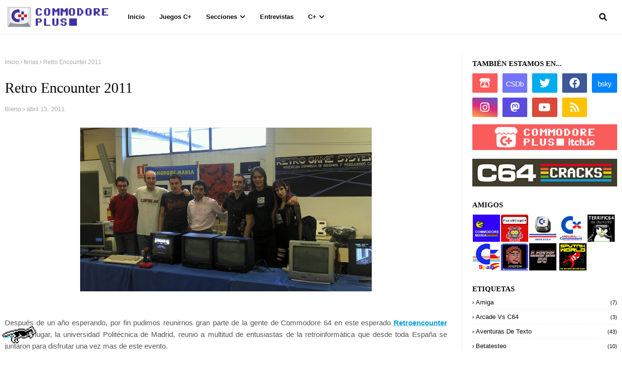

--- FILE ---
content_type: text/html; charset=UTF-8
request_url: https://www.commodoreplus.org/2011/04/despues-de-un-ano-esperando-por-fin.html
body_size: 40089
content:
<!DOCTYPE html>
<html class='ltr' dir='ltr' xmlns='http://www.w3.org/1999/xhtml' xmlns:b='http://www.google.com/2005/gml/b' xmlns:data='http://www.google.com/2005/gml/data' xmlns:expr='http://www.google.com/2005/gml/expr'>
<head>
<meta content='width=device-width, initial-scale=1, minimum-scale=1, maximum-scale=1' name='viewport'/>
<title>Retro Encounter 2011</title>
<link href='//1.bp.blogspot.com' rel='dns-prefetch'/>
<link href='//2.bp.blogspot.com' rel='dns-prefetch'/>
<link href='//3.bp.blogspot.com' rel='dns-prefetch'/>
<link href='//4.bp.blogspot.com' rel='dns-prefetch'/>
<link href='//www.blogger.com' rel='dns-prefetch'/>
<link href='//dnjs.cloudflare.com' rel='dns-prefetch'/>
<link href='//fonts.gstatic.com' rel='dns-prefetch'/>
<link href='//pagead2.googlesyndication.com' rel='dns-prefetch'/>
<link href='//www.googletagmanager.com' rel='dns-prefetch'/>
<link href='//www.google-analytics.com' rel='dns-prefetch'/>
<link href='//connect.facebook.net' rel='dns-prefetch'/>
<link href='//c.disquscdn.com' rel='dns-prefetch'/>
<link href='//disqus.com' rel='dns-prefetch'/>
<meta content='text/html; charset=UTF-8' http-equiv='Content-Type'/>
<meta content='blogger' name='generator'/>
<link href='https://www.commodoreplus.org/favicon.ico' rel='icon' type='image/x-icon'/>
<meta content='#0da2d4' name='theme-color'/>
<meta content='#0da2d4' name='msapplication-navbutton-color'/>
<link href='https://www.commodoreplus.org/2011/04/despues-de-un-ano-esperando-por-fin.html' rel='canonical'/>
<link rel="alternate" type="application/atom+xml" title="Commodore Plus - Atom" href="https://www.commodoreplus.org/feeds/posts/default" />
<link rel="alternate" type="application/rss+xml" title="Commodore Plus - RSS" href="https://www.commodoreplus.org/feeds/posts/default?alt=rss" />
<link rel="service.post" type="application/atom+xml" title="Commodore Plus - Atom" href="https://www.blogger.com/feeds/3642280041680799916/posts/default" />

<link rel="alternate" type="application/atom+xml" title="Commodore Plus - Atom" href="https://www.commodoreplus.org/feeds/4199791996751132396/comments/default" />
<meta content='Contenidos con lo relacionado a la escena del Commodore en 8 bits: Aficionados, Webs, Foros, Blogs, Grupos de Desarrollo de Videojuegos y novedades.' name='description'/>
<link href='https://blogger.googleusercontent.com/img/b/R29vZ2xl/AVvXsEj5zxtm77xj2ebuRc1GouYxns0yyL_WD0Zqu4Ld_4YSV8uN45wQ3Cbwzur_QAcpO4Jto8NgSl9s8id5YukgwUFb1GpbyQZfwT7afd8q81JuT901YkfVRs3XSWzFeoDoXSuF65RGiULxeQ8H/s600/CommodorePlus4Todos.jpg' rel='image_src'/>
<!-- Metadata for Open Graph protocol. See http://ogp.me/. -->
<meta content='article' property='og:type'/>
<meta content='Retro Encounter 2011' property='og:title'/>
<meta content='https://www.commodoreplus.org/2011/04/despues-de-un-ano-esperando-por-fin.html' property='og:url'/>
<meta content='Contenidos con lo relacionado a la escena del Commodore en 8 bits: Aficionados, Webs, Foros, Blogs, Grupos de Desarrollo de Videojuegos y novedades.' property='og:description'/>
<meta content='Commodore Plus' property='og:site_name'/>
<meta content='https://blogger.googleusercontent.com/img/b/R29vZ2xl/AVvXsEj5zxtm77xj2ebuRc1GouYxns0yyL_WD0Zqu4Ld_4YSV8uN45wQ3Cbwzur_QAcpO4Jto8NgSl9s8id5YukgwUFb1GpbyQZfwT7afd8q81JuT901YkfVRs3XSWzFeoDoXSuF65RGiULxeQ8H/s600/CommodorePlus4Todos.jpg' property='og:image'/>
<meta content='https://blogger.googleusercontent.com/img/b/R29vZ2xl/AVvXsEj5zxtm77xj2ebuRc1GouYxns0yyL_WD0Zqu4Ld_4YSV8uN45wQ3Cbwzur_QAcpO4Jto8NgSl9s8id5YukgwUFb1GpbyQZfwT7afd8q81JuT901YkfVRs3XSWzFeoDoXSuF65RGiULxeQ8H/s600/CommodorePlus4Todos.jpg' name='twitter:image'/>
<meta content='summary_large_image' name='twitter:card'/>
<meta content='Retro Encounter 2011' name='twitter:title'/>
<meta content='https://www.commodoreplus.org/2011/04/despues-de-un-ano-esperando-por-fin.html' name='twitter:domain'/>
<meta content='Contenidos con lo relacionado a la escena del Commodore en 8 bits: Aficionados, Webs, Foros, Blogs, Grupos de Desarrollo de Videojuegos y novedades.' name='twitter:description'/>
<link href='https://cdnjs.cloudflare.com/ajax/libs/font-awesome/5.8.2/css/all.min.css' rel='stylesheet'/>
<!-- Template Style CSS -->
<style id='page-skin-1' type='text/css'><!--
/*
-----------------------------------------------
Blogger Template Style
Name:        Evol
License:     Free Version
Version:     1.0
Author:      Way2Themes
Author Url:  https://www.way2themes.com/
----------------------------------------------- */
/*-- Reset CSS --*/
.CSS_LIGHTBOX{z-index:999999!important}.CSS_LIGHTBOX_ATTRIBUTION_INDEX_CONTAINER .CSS_HCONT_CHILDREN_HOLDER > .CSS_LAYOUT_COMPONENT.CSS_HCONT_CHILD:first-child > .CSS_LAYOUT_COMPONENT{opacity:0}a,abbr,acronym,address,applet,b,big,blockquote,body,caption,center,cite,code,dd,del,dfn,div,dl,dt,em,fieldset,font,form,h1,h2,h3,h4,h5,h6,html,i,iframe,img,ins,kbd,label,legend,li,object,p,pre,q,s,samp,small,span,strike,strong,sub,sup,table,tbody,td,tfoot,th,thead,tr,tt,u,ul,var{
padding:0;
border:0;
outline:0;
vertical-align:baseline;
background:0 0;
text-decoration:none
}
#google_translate_element { clear: both; }.thread-expanded .thread-count a { display: none; }.comments .continue { display: none!important; }
form,textarea,input,button{
-webkit-appearance:none;
-moz-appearance:none;
appearance:none;
border-radius:0
}
dl,ul{
list-style-position:inside;
font-weight:400;
list-style:none
}
ul li{
list-style:none
}
caption,th{
text-align:center
}
img{
border:none;
position:relative
}
a,a:visited{
text-decoration:none
}
.post-body a:visited{
color:#048bb4;
}
.clearfix{
clear:both
}
.section,.widget,.widget ul{
margin:0;
padding:0
}
a,
body a strong,
body a b {
color:#0da2d4
}
a img{
border:0
}
abbr{
text-decoration:none
}
.CSS_LIGHTBOX{
z-index:999999!important
}
.separator a{
clear:none!important;
float:none!important;
margin-left:0!important;
margin-right:0!important
}
#navbar-iframe,.widget-item-control,a.quickedit,.home-link,.feed-links{
display:none!important
}
.center{
display:table;
margin:0 auto;
position:relative
}
.widget > h2,.widget > h3{
display:none
}
/*-- Body Content CSS --*/
body{
background:#f2f6f8 url() no-repeat scroll top center;
background-color:#FFFFFF;
font-family: Helvetica, Arial, sans-serif;
font-size:14px;
font-weight:400;
color:#555555;
word-wrap:break-word;
margin:0;
padding:0
}
body strong,
body b{
color:#333333;
}
h1,h2,h3,h4,h5,h6{
font-family:Georgia, serif;
font-weight: 700;
}
#outer-wrapper{
margin:0 auto;
background: #fff;
XXXXXXbox-shadow:0 0 5px rgba(0,0,0,.1)
}
.row{
width:1265px;
max-width: 1260px;
XXXmax-width: 994px;
}
#content-wrapper{
margin:40px auto 30px;
}
#content-wrapper > .container{
margin:0
}
#main-wrapper{
float:left;
overflow:hidden;
width:100%;
box-sizing:border-box;
word-wrap:break-word;
padding:0;
margin:0
}
.item #main-wrapper {
width:calc(100% - (320px + 30px));
}
#sidebar-wrapper{
float:right;
overflow:hidden;
width:320px;
box-sizing:border-box;
word-wrap:break-word;
padding:0
}
.post-image-wrap{
position:relative;
display:block
}
.post-image-link,.about-author .avatar-container,.comments .avatar-image-container{
background-color:rgba(155,155,155,0.07);
color:transparent!important
}
.post-thumb{
display:block;
position:relative;
width:100%;
height:100%;
object-fit:cover;
object-position: top;
z-index:1;
opacity: .7;
transition:opacity .17s ease,transform .35s ease
}
.post-image-link:hover .post-thumb,.post-image-wrap:hover .post-image-link .post-thumb{
opacity:.9
}
.item-post .post-body .video,
.item-post .post-body .video_player {
position: relative;
display: inline-block;
text-align: center;
margin: 0;
background-color: #000;
}
.item-post .post-body .video img {
width:640px;
display: block;
}
.item-post .post-body .video:hover {
cursor: pointer;
}
.item-post .post-body .video::before {
content: 'Video \25BA';
color: #fff;
display: block;
position: absolute;
font-size: 2.5em;
top: 45%;
left: 37%;
right: 37%;
display: block;
line-height: 2em;
background-color: rgba(255,0,0,.7);
text-indent: 10px;
border-radius: 5px;
text-align: center;
z-index: 1;
box-shadow: 2px 2px 10px #000;
}
.item-post .post-body .video:hover::before {
background-color: #fff;
color: #f44;
}
@media screen and (max-width: 640px) {
.item-post .post-body .video_player {
position: relative;
overflow: hidden;
width: 100%;
padding-top: 56.25%; /* 16:9 Aspect Ratio (divide 9 by 16 = 0.5625) */
}
.item-post .post-body .video_player iframe {
position: absolute;
top: 0;
left: 0;
bottom: 0;
right: 0;
width: 100%;
height: 100%;
}
.item-post .post-body .video::before {
content: '\25BA';
font-size: 2em;
top: 37%;
}
}
.item-post .post-body img{
max-width:100%;
transition: opacity .17s ease,transform .35s ease;
border: 1px solid #eee;
margin-bottom: 1em;
}
.post-title a{
display:block
}
.social a:before{
display:inline-block;
font-family:'Font Awesome 5 Brands';
font-style:normal;
font-weight:400
}
.social .facebook a:before{
content:"\f09a"
}
.social .itch-io a:before{
content:"\f83a"
}
.social .mastodon a:before{
content:"\f4f6"
}
.social .csdb a:before{
font-size: .7em;
letter-spacing: -1px;
font-family: Arial, sans-serif;
content:"CSDb"
}
.social .bsky a:before{
font-size: .7em;
letter-spacing: -1px;
font-family: Arial, sans-serif;
content:"bsky"
}
.social .twitter a:before{
content:"\f099"
}
.social .rss a:before{
content:"\f09e";
font-family:'Font Awesome 5 Free';
font-weight:900
}
.social .youtube a:before{
content:"\f167"
}
.social .github a:before{
content:"\f09b"
}
.social .linkedin a:before{
content:"\f0e1"
}
.social .soundcloud a:before{
content:"\f1be"
}
.social .instagram a:before{
content:"\f16d"
}
.social .pinterest a:before{
content:"\f0d2"
}
.social .twitch a:before{
content:"\f1e8"
}
.social .whatsapp a:before{
content:"\f232"
}
.social .email a:before{
content:"\f0e0";
font-family: 'Font Awesome 5 Free';
font-weight: 400;
}
.social .external-link a:before{
content:"\f35d"
}
.social-color .facebook a{
background-color:#3b5999
}
.social-color .twitter a{
background-color:#00acee
}
.social-color .youtube a{
background-color:#db4a39
}
.social-color .instagram a{
background:linear-gradient(15deg,#ffb13d,#dd277b,#4d5ed4)
}
.social-color .pinterest a{
background-color:#ca2127
}
.social-color .twitch a{
background-color:#6441a5
}
.social-color .rss a{
background-color:#ffc200
}
.social-color .github a{
background-color:#24292e
}
.social-color .soundcloud a{
background:linear-gradient(#ff7400,#ff3400)
}
.social-color .whatsapp a{
background-color:#3fbb50
}
.social-color .email a{
background-color:#888
}
.social-color .external-link a{
background-color:#080808
}
.social-text .facebook a:after{
content:"Facebook"
}
.social-text .twitter a:after{
content:"Twitter"
}
.social-text .rss a:after{
content:"Rss"
}
.social-text .youtube a:after{
content:"YouTube"
}
.social-text .github a:after{
content:"Github"
}
.social-text .soundcloud a:after{
content:"SoundCloud"
}
.social-text .instagram a:after{
content:"Instagram"
}
.social-text .pinterest a:after{
content:"Pinterest"
}
.social-text .twitch a:after{
content:"Twitch"
}
.social-text .whatsapp a:after{
content:"Whatsapp"
}
.social-text .messenger a:after{
content:"Messenger"
}
.social-text .email a:after{
content:"Email"
}
.social-text .external-link a:after{
content:"WebSite"
}
.social-color .itch-io a{
background-color:#FA5C5C
}
.social-color .mastodon a{
background-color:#5B4BE1
}
.social-color .csdb a{
background-color:#7474fc;
}
.social-color .bsky a{
background-color:rgb(0, 133, 255)
}
#header-wrap{
position:relative;
width:100%;
height:70px;
background-color: #ffffff;
border-bottom:1px solid rgba(155,155,155,0.15);
z-index:1010;
}
#header-wrap .container{
position:relative;
margin:0 auto
}
.header-logo{
float:left;
margin:0 20px 0 0
}
.main-logo{
position:relative;
float:left;
width:auto;
max-width:250px;
max-height:52px;
margin:0;
padding:9px 0
}
.main-logo .header-image-wrapper{
display:block
}
.main-logo img{
max-width:100%;
max-height:52px;
margin:0
}
.main-logo h1, .main-logo h1 a{
color:#080808;
font-size:20px;
line-height:52px;
margin:0
}
.main-logo p{
font-size:12px;
margin:5px 0 0;
display:none;
}
.header-menu{
float:left;
}
#main-menu .widget,
#main-menu .widget > h3{
display:none
}
#main-menu .show-menu{
display:block
}
#main-menu{
position:static;
height:70px;
z-index:15
}
#main-menu ul > li{
float:left;
position:relative;
margin:0;
padding:0;
transition:background .17s ease
}
#main-menu ul > li > a{
position:relative;
color:#080808;
font-size:13px;
font-weight:600;
line-height:70px;
display:inline-block;
text-decoration:none;
margin:0;
padding:0 15px;
transition:color .17s ease
}
#main-menu ul#main-menu-nav > li:hover{
background-color:rgba(255,255,255,0.05)
}
#main-menu ul#main-menu-nav > li:hover > a{
color:#080808
}
#main-menu ul > li > ul{
position:absolute;
float:left;
left:0;
top:70px;
width:180px;
background-color:#ffffff;
z-index:99999;
margin-top:0;
padding:0;
border:1px solid rgba(155,155,155,0.15);
box-shadow:0 2px 2px rgba(0,0,0,0.2);
visibility:hidden;
opacity:0
}
#main-menu ul > li > ul > li > ul{
position:absolute;
float:left;
top:0;
left:100%;
margin:-1px 0 0
}
#main-menu ul > li > ul > li{
display:block;
float:none;
position:relative;
background-color:rgba(255,255,255,0.03);
border-bottom:1px solid rgba(155,155,155,0.15);
transition:background .17s ease
}
#main-menu ul > li > ul > li a{
display:block;
height:36px;
font-size:13px;
color:#080808;
font-weight:500;
line-height:36px;
box-sizing:border-box;
margin:0;
padding:0 15px;
transition:color .17s ease
}
#main-menu ul > li > ul > li:last-child{
border-bottom:0
}
#main-menu ul > li.has-sub > a:after{
content:'\f078';
float:right;
font-family:'Font Awesome 5 Free';
font-size:12px;
font-weight:900;
margin:0 0 0 6px
}
#main-menu ul > li > ul > li.has-sub > a:after{
content:'\f054';
float:right;
margin:0
}
#main-menu ul > li > ul > li a:hover{
color:#0da2d4
}
#main-menu ul > li:hover > ul,#main-menu ul > li > ul > li:hover > ul{
visibility:visible;
opacity:1
}
#main-menu ul ul{
transition:all .17s ease
}
#main-menu .mega-menu{
position:static!important
}
#main-menu .mega-menu > ul{
width:100%;
box-sizing:border-box;
padding:20px 10px
}
#main-menu .mega-menu > ul.mega-menu-inner{
overflow:hidden
}
#main-menu ul > li:hover > ul,#main-menu ul > li > ul > li:hover > ul{
visibility:visible;
opacity:1
}
#main-menu ul ul{
transition:all .25s ease
}
/* Megamenu por ahora no se usa */
.mega-menu-inner .mega-item{
float:left;
width:20%;
box-sizing:border-box;
padding:0 10px
}
.mega-menu-inner .mega-content{
position:relative;
width:100%;
overflow:hidden;
padding:0
}
.mega-content .post-image-wrap{
width:100%;
height:120px
}
.mega-content .post-image-link{
width:100%;
height:100%;
z-index:1;
display:block;
position:relative;
overflow:hidden;
padding:0
}
.mega-content .post-title{
position:relative;
font-size:13px;
font-weight:600;
line-height:1.5em;
margin:7px 0 5px;
padding:0
}
.mega-content .post-title a{
display:block;
color:#000000;
transition:color .17s
}
.mega-content .post-title a:hover{
color:#0da2d4
}
.mega-content .post-meta{
font-size:11px
}
.no-posts{
float:left;
width:100%;
height:100px;
line-height:100px;
text-align:center
}
.mega-menu .no-posts{
line-height:60px;
color:#080808
}
.show-search,.hide-search{
position:absolute;
top:0;
right:0;
display:block;
width:58px;
height:70px;
background-color:rgba(255,255,255,0.05);
line-height:70px;
z-index:20;
color:#080808;
font-size:16px;
font-weight:400;
text-align:center;
cursor:pointer;
transition:color .17s ease
}
.show-search:hover,.hide-search:hover{
color:#080808
}
.show-search:before{
content:"\f002";
font-family:'Font Awesome 5 Free';
font-weight: 900;
}
.hide-search:before{
content:"\f00d";
font-family:'Font Awesome 5 Free';
font-weight: 900;
}
#nav-search{
display:none;
position:absolute;
left:0;
top:0;
width:100%;
height:69px;
z-index:99;
background-color:#ffffff;
box-sizing:border-box;
padding:0
}
#nav-search .search-form{
width:100%;
height:70px;
background-color:rgba(0,0,0,0);
line-height:70px;
overflow:hidden;
padding:0
}
#nav-search .search-input{
width:100%;
height:70px;
font-family:inherit;
color:#080808;
margin:0;
padding:0 58px 0 10px;
background-color:rgba(0,0,0,0);
font-size:13px;
font-weight:400;
box-sizing:border-box;
border:0
}
#nav-search .search-input:focus{
color:#080808;
outline:none
}
.mobile-menu-toggle{
display:none;
position:absolute;
top:0;
left:0;
width:58px;
height:70px;
line-height:70px;
background-color:rgba(255,255,255,0.05);
z-index:20;
color:#080808;
font-size:17px;
font-weight:400;
text-align:center;
cursor:pointer;
transition:color .17s ease
}
.mobile-menu-toggle:hover{
color:#080808
}
.mobile-menu-toggle:before{
content:"\f0c9";
font-family:'Font Awesome 5 Free';
font-weight:900;
}
.nav-active .mobile-menu-toggle:before{
content:"\f00d";
font-family:'Font Awesome 5 Free';
font-weight:900;
}
.overlay{
display:none;
position:fixed;
top:0;
left:0;
right:0;
bottom:0;
z-index:990;
background:rgba(255,255,255,0.8)
}
.mobile-menu-wrap{
display:none;
position:absolute;
top:70px;
left:0;
width:100%;
background-color:#ffffff;
box-sizing:border-box;
visibility:hidden;
z-index:1000;
opacity:0;
transition:all .17s ease
}
.nav-active .mobile-menu-wrap{
visibility:visible;
opacity:1
}
.mobile-menu{
position:relative;
overflow:hidden;
padding:20px;
border-top:1px solid rgba(255,255,255,0.03)
}
.mobile-menu > ul{
margin:0
}
.mobile-menu .m-sub{
display:none;
padding:0;
}
.mobile-menu ul li{
position:relative;
display:block;
overflow:hidden;
float:left;
width:100%;
font-size:14px;
line-height:38px
}
.mobile-menu > ul > li{
font-weight:500;
}
.mobile-menu > ul li ul{
overflow:hidden
}
.mobile-menu ul li a{
color:#080808;
padding:0;
display:block;
transition:all .17s ease
}
.mobile-menu ul li.has-sub .submenu-toggle{
position:absolute;
top:0;
right:0;
color:#080808;
cursor:pointer
}
.mobile-menu ul li.has-sub .submenu-toggle:after{
content:'\f105';
font-family:'Font Awesome 5 Free';
font-weight:900;
float:right;
width:34px;
font-size:14px;
text-align:center;
transition:all .17s ease
}
.mobile-menu ul li.has-sub.show > .submenu-toggle:after{
transform:rotate(90deg)
}
.mobile-menu > ul > li > ul > li > a{
color:#080808;
opacity:.7;
padding:0 0 0 15px
}
.mobile-menu > ul > li > ul > li > ul > li > a{
color:#080808;
opacity:.7;
padding:0 0 0 30px
}
.loader{
position:relative;
height:100%;
overflow:hidden;
display:block;
margin:0
}
.loader:after{
content:'';
position:absolute;
top:50%;
left:50%;
width:28px;
height:28px;
margin:-16px 0 0 -16px;
border:2px solid #0da2d4;
border-right-color:rgba(155,155,155,0.2);
border-radius:100%;
animation:spinner 1.1s infinite linear;
transform-origin:center
}
@-webkit-keyframes spinner {
0%{
-webkit-transform:rotate(0deg);
transform:rotate(0deg)
}
to{
-webkit-transform:rotate(1turn);
transform:rotate(1turn)
}
}
@keyframes spinner {
0%{
-webkit-transform:rotate(0deg);
transform:rotate(0deg)
}
to{
-webkit-transform:rotate(1turn);
transform:rotate(1turn)
}
}
#header-slider {
min-height: 120px;
text-align: center;
background: #887ecb;
}
#header-slider img {
width: 100%;
margin: 0 auto;
display: block;
}
#header-slider span { display:none; }
@media screen and (max-width: 920px) {
#header-slider {
overflow: hidden;
min-height: 120px;
}
#header-slider img {
width: auto;
height: 100%;
}
}
@media screen and (max-width: 640px) {
#header-slider img {
margin-left: -30%;
}
}
/* ESTO NO SE QUE ES ******************
/* #hot-wrapper {
background-size: cover;
background-repeat: repeat;
background-color: rgba(0, 0, 0, 0);
background-image: url(https://blogger.googleusercontent.com/img/b/R29vZ2xl/AVvXsEimFv9xullVDNt9QSgiNoJfaX5EO4SCw8MiJZPuBBJbjpeTx6wzXoClnAQxDn8NIU7X5E7LzEc-y60qiPZO6t_Dsfs_yN0UyjD4q8Nj-z0BDahXHxLdVkzS1aBac8ERDMt0-FoDPDWrdP-RBiV3-MyG5eohWoLRhtforENhS0Z71uHQdFIiJn4umU-I/s16000/widget-bg.jpg);
background-attachment: fixed;
padding: 40px 0;
position:relative;
margin:25px 0;
}
#hot-wrapper:after {
content:'';
background-color: rgba(0,0,0,0.57);
position: absolute;
width: 100%;
height: 100%;
left: 0;
top: 0;
}
#hot-wrapper .container{
margin:0 auto
}
*/
/* ******************************* ESTO TAMPOCO SE QUE ES
#hot-section .widget,#hot-section .widget > .widget-title{
display:none
}
#hot-section .show-hot, #hot-section .widget.PopularPosts{
display:block!important
}
#hot-section .show-hot .widget-content, #hot-section .PopularPosts .widget-content{
position:relative;
overflow:hidden;
padding:0;
box-sizing: border-box;
margin:0;
z-index: 999;
}
.hot-loader{
position:relative;
height:200px;
overflow:hidden;
display:block
}
.hot-loader:after{
content:'';
position:absolute;
top:50%;
left:50%;
width:26px;
height:26px;
margin:-16px 0 0 -16px;
border:3px solid #eaeaea;
border-left-color:#0da2d4;
border-right-color:#0da2d4;
border-radius:100%;
animation:spinner .8s infinite linear;
transform-origin:center
}
*/
@-webkit-keyframes spinner {
0%{
-webkit-transform:rotate(0deg);
transform:rotate(0deg)
}
to{
-webkit-transform:rotate(1turn);
transform:rotate(1turn)
}
}
@keyframes spinner {
0%{
-webkit-transform:rotate(0deg);
transform:rotate(0deg)
}
to{
-webkit-transform:rotate(1turn);
transform:rotate(1turn)
}
}
ul.hot-posts, .PopularPosts ul.hot-posts{
position:relative;
overflow:hidden;
margin:0;
display: grid;
grid-template-columns: repeat(4,1fr);
grid-gap: 20px;
}
.hot-posts .hot-item, PopularPosts .hot-posts .hot-item{
position:relative;
width: 100%;
overflow:hidden;
box-sizing:border-box;
padding:0;
margin:0;
}
.hot-posts .hot-item:last-child, .PopularPosts .hot-posts .hot-item:last-child {
border: 0;
margin-bottom:0;
}
.hot-item-inner, PopularPosts .hot-item-inner{
position:relative;
float:left;
width:100%;
height:100%;
overflow:hidden;
display:block;
}
.hot-posts .hot-item .post-image-wrap, .PopularPosts .hot-posts .hot-item .post-image-wrap {
position: relative;
display: block;
width:100%;
height:100%;
}
.hot-posts .post-image-link, .PopularPosts .hot-posts .post-image-link{
float:left;
width:100%;
height:282px;
margin:0;
position:relative;
overflow:hidden;
display:block;
}
.hot-posts .post-image-link:before, .PopularPosts .hot-posts .post-image-link:before {
position: absolute;
left: 0;
top: 0;
width: 100%;
height: 100%;
content: "";
background: rgba(7, 7, 7, 0.4);
-webkit-backface-visibility: hidden;
backface-visibility: hidden;
z-index: 2;
opacity: 1;
margin: 0;
transition: opacity .25s ease;
}
.hot-posts .post-info, .PopularPosts .hot-posts .post-info{
position: absolute;
bottom: 0;
left: 0;
width: 100%;
overflow: hidden;
z-index: 5;
box-sizing: border-box;
padding: 20px;
}
.post-tag{
position:absolute;
top:15px;
left:15px;
height:18px;
z-index:5;
background-color:#0da2d4;
color:#fff;
font-size:10px;
line-height:1;
font-weight:700;
text-transform:uppercase;
padding:0 6px
}
.index-post .post-image-wrap a.post-tag {
background-color:#080808;
border:0;
color:#ffffff;
right:15px;
left:auto;
}
.hot-posts .post-title, .PopularPosts .hot-posts .post-title{
font-size:19px;
font-weight:600;
display:block;
line-height:1.33em;
margin:0 0 7px;
}
.hot-posts .post-title a, .PopularPosts .hot-posts .post-title a{
color:#ffffff;
display: -webkit-box;
-webkit-line-clamp: 2;
-webkit-box-orient: vertical;
text-shadow: 0 1px 2px rgb(0 0 0 / 50%);
overflow: hidden;
}
.hot-posts .post-title a:hover, .PopularPosts .hot-posts .post-title a:hover{
color:#0da2d4
}
.hot-posts .item-0 .post-title a, .PopularPosts .hot-posts .item-0 .post-title a{
}
.hot-posts .post-meta, .PopularPosts .hot-posts .post-meta{
font-size:11px;
color:#fef3f3
}
.PopularPosts .hot-posts .post-info .post-meta .post-date {
margin-top:0;
}
.show-hot .no-posts, .PopularPosts .no-posts{
position:absolute;
top:calc(50% - 50px);
left:0;
width:100%;
text-align:center;
}
/*
.home-ad .widget > .widget-title{
display:none
}
.home-ad .widget{
width:728px;
max-width:100%;
margin:0 auto
}
.home-ad .widget .widget-content{
position:relative;
width:100%;
max-height:90px;
overflow:hidden;
line-height:1;
margin:0 0 30px
}
*/
.title-wrap{
position:relative;
float:left;
width:100%;
height:32px;
background-color: #ffffff;
border-radius: 5px;
display:block;
margin:0
}
.item .title-wrap{
border-width: 0 0 1px 0;
}
.title-wrap > h3{
position:relative;
float:left;
height:32px;
font-size:12px;
color:#080808;
text-transform:capitalize;
line-height:32px;
padding:0;
margin:0
}
.featured-posts .widget-title{
position:relative;
float:left;
width:100%;
height:32px;
background-color:#080808;
display:block;
margin:0 0 20px
}
.featured-posts .widget-title > h3{
position:relative;
float:left;
height:32px;
background-color:#0da2d4;
font-size:12px;
color:#fff;
text-transform:uppercase;
line-height:32px;
padding:0 15px;
margin:0
}
a.view-all{
float: right;
height: 18px;
font-size: 9px;
line-height: 18px;
border-radius: 3px;
margin-top: 7px;
margin-right: 7px;
padding: 0 5px;
font-weight: bold;
text-transform: uppercase;
transition: background .17s ease;
background-color: #0da2d4;
color:#fff;
}
a.view-all:hover{
background: #e0e0e0;
}
a.view-all:after{
content:'\f105';
float:right;
font-weight:900;
font-family:'Font Awesome 5 Free';
margin:0 0 0 3px
}
.queryMessage{
overflow:hidden;
background-color:#fff;
color:#080808;
font-size:13px;
font-weight:400;
padding:8px 10px;
margin:0 0 25px;
border:1px solid #ebebf3;
border-radius:3px
}
.queryMessage .query-info{
margin:0 5px
}
.queryMessage .search-query,.queryMessage .search-label{
font-weight:700;
text-transform:uppercase
}
.queryMessage .search-query:before,.queryMessage .search-label:before{
content:"\201c"
}
.queryMessage .search-query:after,.queryMessage .search-label:after{
content:"\201d"
}
.queryMessage a.show-more{
float:right;
color:#0da2d4;
text-decoration:underline;
transition:opacity .17s
}
.queryMessage a.show-more:hover{
opacity:.8
}
.queryEmpty{
font-size:13px;
font-weight:400;
padding:10px 0;
margin:0 0 25px;
text-align:center
}
.custom-widget li{
overflow:hidden;
padding:15px 0 0;
margin:15px 0 0;
border-top:1px dotted #ebebf3
}
.custom-widget li:first-child{
padding:0;
margin:0;
border:0
}
.custom-widget .post-image-link{
position:relative;
width:75px;
height:60px;
float:left;
overflow:hidden;
display:block;
vertical-align:middle;
margin:0 12px 0 0;
border-radius:3px
}
.custom-widget .post-info{
overflow:hidden
}
.custom-widget .post-title{
overflow:hidden;
font-size:15px;
font-weight:400;
line-height:1.5em;
margin:0
}
.custom-widget .post-title a{
display:block;
color:#080808;
transition:color .17s
}
.custom-widget li:hover .post-title a{
color:#0da2d4
}
.index-post-wrap{
display: block;
box-sizing: border-box;
padding: 20px 0;
margin: 0;
}
.grid-posts {
display: grid;
grid-template-columns: repeat(3,1fr);
grid-gap: 15px;
}
.blog-post{
display:block;
overflow:hidden;
word-wrap:break-word
}
.index-post{
display: flex;
flex-direction: column;
gap: 15px;
margin:0;
box-sizing:border-box;
padding: 0;
background:#ffffff;
}
.index-post .post-image-wrap{
width: 100%;
height: 365px;
overflow: hidden;
margin: 0;
}
.index-post .post-image-wrap .post-image-link{
width:100%;
height:100%;
position:relative;
display:block;
z-index:1;
overflow:hidden;
}
.index-post .post-info{
display: flex;
flex-direction: column;
}
.index-post .post-info > h2{
overflow:hidden;
font-size:28px;
font-weight:500;
line-height:1.2em;
text-decoration:none;
margin:0
}
.index-post .post-info > h2 > a{
float:left;
display:block;
color:#080808;
transition:color .17s
}
.index-post .post-info > h2 > a:hover{
color:#0da2d4
}
.widget iframe,.widget img{
max-width:100%
}
.post-meta{
overflow:hidden;
color:#aaa;
font-size:13px;
font-weight:400;
padding:0 1px
}
.index .post-meta .post-author { display: none!important; }
XXXXXXXXX.item .post-meta .post-author { display: inline-block; }
.post-meta .post-author,
.post-meta .post-date{
float:left;
display:inline-block;
}
.post-meta .post-author:before,
.post-meta .post-date:before{
font-weight:900;
font-size: 11px;
}
.post-meta .post-date:before{
content:'>';
margin:0 3px
}
.post-meta a{
color:#aaa;
transition:color .17s
}
.post-meta a:hover{
color:#0da2d4
}
.post-meta .post-author .meta-avatar{
float:left;
height:20px;
width:20px;
overflow:hidden;
margin:0 7px 0 0;
border-radius:100%;
box-shadow:0 0 3px rgba(0,0,0,0.1)
}
.post-meta .post-author .meta-avatar img{
display:block;
width:100%;
height:100%;
border-radius:100%
}
.index-post .post-meta{
margin:0
}
.post-snippet{
position:relative;
display:block;
overflow:hidden;
font-size:13px;
line-height:1.5em;
font-weight:400;
margin:10px 0 0
}
.index-post-footer{
position:relative;
float:left;
width:100%;
padding:0;
margin: 7px 0 0;
}
a.read-more{
float:right;
height:28px;
background-color:#fdfdff;
color:#080808;
font-size:12px;
font-weight:500;
text-transform:uppercase;
line-height:28px;
padding:0 13px;
margin:0;
border:1px solid #f2f2f6;
border-radius:3px;
transition:all .17s ease
}
a.read-more:hover{
background-color:#0da2d4;
color:#fff;
border-color:#0da2d4
}
.read-more::before{
content:'\f064';
font-family:'Font Awesome 5 Free';
font-weight:900;
margin:0 5px 0 0
}
a.post-tag{
float:left;
height:28px;
background-color:#fdfdff;
color:#080808;
font-size:11px;
font-weight:600;
text-transform:uppercase;
line-height:28px;
padding:0 13px;
margin:0;
border:1px solid #f2f2f6;
border-radius:3px;
transition:all .17s ease
}
a.post-tag:hover{
background-color:#0da2d4;
color:#fff;
border-color:#0da2d4
}
#breadcrumb{
font-size:12px;
font-weight:400;
height:34px;
background-color:#ffffff;
color:#aaa;
line-height:34px;
padding:0;
margin:0 0 15px;
}
#breadcrumb a{
color:#aaa;
transition:color .17s
}
#breadcrumb a:hover{
color:#0da2d4
}
#breadcrumb a,#breadcrumb em{
display:inline-block
}
#breadcrumb .delimiter:after{
content:'\f054';
font-family:'Font Awesome 5 Free';
font-size:7px;
font-weight:900;
font-style:normal;
vertical-align:middle;
margin:0 3px
}
.item-post h1.post-title{
color:#080808;
font-size:30px;
line-height:1.4em;
font-weight:400;
position:relative;
display:block;
padding:0;
margin:0 0 15px
}
.static_page .item-post h1.post-title{
margin:15px 0 0
}
.item-post .post-body{
width:100%;
font-size:15px;
line-height:1.6em;
overflow:hidden;
box-sizing:border-box;
padding:0;
margin:15px 0 20px;
}
.item-post .post-outer{
padding:0
}
.item-post .post-body img{
max-width:100%
}
.main .widget{
margin:0
}
.main .Blog{
border-bottom-width:0
}
.post-item-inner{
position:relative;
float:left;
width:100%;
background-color:#fff;
overflow:hidden;
box-sizing:border-box;
margin:0 0 35px;
}
.post-item-inner .post-meta{
padding:0
}
.post-footer{
position:relative;
float:left;
width:100%;
margin:0
}
.inline-ad{ /************** PUBLI ***************/
position:relative;
display:block;
max-height:60px;
margin:0 0 30px
}
.inline-ad > ins{
display:block!important;
margin:0 auto!important
}
.item .inline-ad{
float:left;
width:100%;
margin:20px 0 0
}
.item-post-wrap > .inline-ad{
margin:0 0 20px
}
.post-labels{
overflow:hidden;
height:auto;
position:relative;
padding:0;
margin:0 0 20px
}
.post-labels a{
float:left;
height:22px;
background-color:#fdfdff;
color:#080808;
font-size:12px;
line-height:22px;
font-weight:400;
margin:0;
padding:0 10px;
border:1px solid #f2f2f6;
border-radius:3px;
margin:0 5px 5px 0;
transition:all .17s ease
}
.post-labels a:hover{
background-color:#0da2d4;
color:#fff;
border-color:#0da2d4
}
.post-reactions{
height:28px;
display:block;
padding:0;
margin:0 0 15px
}
.post-reactions span{
float:left;
color:#080808;
font-size:12px;
line-height:25px;
text-transform:uppercase;
font-weight:500
}
.reactions-inner{
float:left;
margin:0;
height:28px
}
/* ######################################XXXXXXXXXXXXXXXXXXXXXXXXXXXXXXXXXXXXXXXXXX
.post-share{
position:relative;
float:left;
width:100%;
overflow:hidden;
background-color:#fdfdff;
box-sizing:border-box;
padding:15px 0;
margin:0;
}
ul.share-links{
position:relative;
margin:0 -2.5px
}
.share-links li{
width:calc(100% / 7);
float:left;
box-sizing:border-box;
padding:0 2.5px;
margin:0
}
.share-links li a{
float:left;
display:inline-block;
cursor:pointer;
width:100%;
height:32px;
line-height:32px;
color:#fff;
font-weight:400;
font-size:17px;
text-align:center;
box-sizing:border-box;
opacity:1;
border-radius:3px;
transition:all .17s ease
}
.share-links li a:hover{
opacity:.8
}
*/
ul.post-nav{
position:relative;
overflow:hidden;
display:block;
padding:0 5px;
margin:0 0 35px;
border-top: 5px solid #adadad;
}
.post-nav li{
display:inline-block;
width:50%
}
.post-nav .post-prev{
float:left;
text-align:left;
box-sizing:border-box;
padding:0 10px 0 0
}
.post-nav .post-next{
float:right;
text-align:right;
box-sizing:border-box;
padding:0 0 0 10px
}
.post-nav li a{
color:#080808;
line-height:1.4em;
display:block;
overflow:hidden;
transition:color .17s
}
.post-nav li:hover a{
color:#0da2d4
}
.post-nav li span{
display:block;
font-size:11px;
color:#adadad;
font-weight:500;
text-transform:uppercase;
padding:0 0 3px
}
.post-nav .post-prev span:before{
content:"\f053";
float:left;
font-family:'Font Awesome 5 Free';
font-size:10px;
font-weight:900;
text-transform:none;
margin:0 2px 0 0
}
.post-nav .post-next span:after{
content:"\f054";
float:right;
font-family:'Font Awesome 5 Free';
font-size:10px;
font-weight:900;
text-transform:none;
margin:0 0 0 2px
}
.post-nav p{
font-size:12px;
font-weight:400;
line-height:1.5em;
margin:0
}
.post-nav .post-nav-active p{
color:#aaa
}
.about-author{
position:relative;
display:block;
overflow:hidden;
background-color:#fff;
padding:0 2em;
margin:0 0 35px;
}
.about-author .avatar-container{
position:relative;
float:left;
width:80px;
height:80px;
background-color:rgba(255,255,255,0.05);
overflow:hidden;
margin:0 15px 0 0
}
.about-author .author-avatar{
float:left;
width:100%;
height:100%;
border-radius:3px;
transition: opacity .17s ease;
}
.about-author .author-avatar.lazy-yard{
opacity: 1;
}
.author-name{
overflow:hidden;
display:inline-block;
font-size:16px;
font-weight:500;
margin:0
}
.author-name span{
color:#080808
}
.author-name a{
color:#0da2d4;
transition:opacity .17s
}
.author-name a:hover{
opacity:.8
}
.author-description{
display:block;
overflow:hidden;
font-size:12px;
font-weight:400;
line-height:1.6em
}
.author-description a:hover{
text-decoration:underline
}
#related-wrap{
overflow:hidden;
background-color:#fff;
margin:0 0 35px;
}
#related-wrap .related-tag{
display:none
}
.related-ready{
float:left;
width:100%;
box-sizing:border-box;
padding:0
}
.related-ready .loader{
height:178px
}
ul.related-posts{
position:relative;
overflow:hidden;
margin:0 -10px;
padding:0
}
.related-posts .related-item{
width:33.33333333%;
position:relative;
overflow:hidden;
float:left;
display:block;
box-sizing:border-box;
padding:0 10px;
margin:0
}
.related-posts .post-image-link{
width:100%;
height:120px;
position:relative;
overflow:hidden;
display:block;
margin:0 0 10px;
border-radius:3px
}
.related-posts .post-title{
font-size:15px;
font-weight:400;
line-height:1.5em;
display:block;
margin:0
}
.related-posts .post-title a{
color:#080808;
transition:color .17s
}
.related-posts .post-meta .post-date, .custom-widget li .post-meta .post-date, .PopularPosts .post-info .post-meta .post-date {
font-size:11px;
margin:8px 0 0
}
.custom-widget li .post-meta .post-date, .PopularPosts .post-info .post-meta .post-date {
margin:4px 0 0
}
.related-posts .related-item:hover .post-title a{
color:#0da2d4
}
#blog-pager{
float:left;
width:100%;
font-size:15px;
font-weight:500;
text-align:center;
clear:both;
box-sizing:border-box;
padding: 20px 0 0;
margin: 20px 0;
border-top:1px solid rgba(155,155,155,0.1)
}
.index #blog-pager, .archive #blog-pager {
margin:0;
border:0;
}
#blog-pager .load-more{
display:inline-block;
height:34px;
background-color:#0da2d4;
font-size:14px;
color:#ffffff;
font-weight:400;
line-height:34px;
box-sizing:border-box;
padding:0 30px;
margin:0;
border:1px solid rgba(0,0,0,.1);
border-bottom-width:2px;
border-radius:2px
}
#blog-pager #load-more-link{
color:#fff;
cursor:pointer
}
#blog-pager #load-more-link:hover{
background-color:#0da2d4;
color:#fff
}
#blog-pager .load-more.no-more{
background-color:rgba(155,155,155,0.05);
color:#0da2d4
}
#blog-pager .loading,#blog-pager .no-more{
display:none
}
#blog-pager .loading .loader{
position:relative;
height:100%;
overflow:hidden;
display:block;
margin:0
}
#blog-pager .loading .loader{
height:34px
}
#blog-pager .no-more.show{
display:inline-block
}
#blog-pager .loading .loader:after{
width:26px;
height:26px;
margin:-15px 0 0 -15px
}
#blog-pager .loading .loader:after{
content:'';
position:absolute;
top:50%;
left:50%;
width:28px;
height:28px;
margin:-16px 0 0 -16px;
border:2px solid #0da2d4;
border-right-color:rgba(155,155,155,0.2);
border-radius:100%;
animation:spinner 1.1s infinite linear;
transform-origin:center
}
@-webkit-keyframes spinner {
0%{
-webkit-transform:rotate(0deg);
transform:rotate(0deg)
}
to{
-webkit-transform:rotate(1turn);
transform:rotate(1turn)
}
}
@keyframes spinner {
0%{
-webkit-transform:rotate(0deg);
transform:rotate(0deg)
}
to{
-webkit-transform:rotate(1turn);
transform:rotate(1turn)
}
}
.archive #blog-pager,.home .blog-pager .blog-pager-newer-link,.home .blog-pager .blog-pager-older-link{
display:none
}
.blog-post-comments{
XXXXXXXXXXXXXXXdisplay:none;
overflow:hidden;
background-color:#fff;
margin:0 0 35px;
}
.blog-post-comments .comments-title{
margin:0 0 20px
}
.comments-system-disqus .comments-title,.comments-system-facebook .comments-title{
margin:0
}
#disqus_thread{
float:left;
width:100%;
padding:10px 15px;
box-sizing:border-box
}
.blog-post-comments .fb_iframe_widget{
box-sizing:border-box;
padding:0 5px
}
#comments{
margin:0
}
#gpluscomments{
float:left!important;
width:100%!important;
margin:0 0 25px!important
}
#gpluscomments iframe{
float:left!important;
width:100%
}
.comments{
display:block;
clear:both;
padding:0;
margin:0;
color:#080808
}
.comments .comment-thread > ol{
padding:0
}
.comments > h3{
font-size:13px;
font-weight:400;
font-style:italic;
padding-top:1px
}
.comments .comments-content .comment{
list-style:none;
margin:0;
padding:0 0 8px
}
.comments .comments-content .comment:first-child{
padding-top:0
}
.facebook-tab,.fb_iframe_widget_fluid span,.fb_iframe_widget iframe{
width:100%!important
}
.comments .item-control{
position:static
}
.comments .avatar-image-container{
float:left;
overflow:hidden;
position:absolute
}
.comments .avatar-image-container,.comments .avatar-image-container img{
height:35px;
max-height:35px;
width:35px;
max-width:35px;
border-radius:100%
}
.comments .comment-block{
overflow:hidden;
padding:0 0 20px
}
.comments .comment-block,.comments .comments-content .comment-replies{
margin:0 0 0 50px
}
.comments .comments-content .inline-thread{
padding:0
}
.comments .comment-actions{
float:left;
width:100%;
position:relative;
margin:0
}
.comments .comments-content .comment-header{
font-size:16px;
display:block;
overflow:hidden;
clear:both;
margin:0 0 3px;
padding:0 0 5px;
border-bottom:1px dotted #ebebf3
}
.comments .comments-content .comment-header a{
color:#080808;
transition:color .17s
}
.comments .comments-content .comment-header a:hover{
color:#0da2d4
}
.comments .comments-content .user{
font-style:normal;
font-weight:400;
display:block
}
.comments .comments-content .icon.blog-author{
display:none
}
.comments .comments-content .comment-content{
float:left;
font-size:13px;
color:#5E5E5E;
font-weight:400;
text-align:left;
line-height:1.4em;
margin:10px 0
}
.comments .comment .comment-actions a{
margin-right:5px;
padding:2px 5px;
background-color:#fdfdff;
color:#080808;
font-weight:400;
font-size:10px;
border:1px solid #f2f2f6;
border-radius:3px;
transition:all .17s ease
}
.comments .comment .comment-actions a:hover{
color:#fff;
background-color:#0da2d4;
border-color:#0da2d4;
text-decoration:none
}
.comments .comments-content .datetime{
float:left;
font-size:11px;
font-weight:400;
color:#aaa;
position:relative;
padding:0 1px;
margin:5px 0 0;
display:block
}
.comments .comments-content .datetime a,.comments .comments-content .datetime a:hover{
color:#aaa
}
.comments .thread-toggle{
margin-bottom:4px
}
.comments .thread-toggle .thread-arrow{
height:7px;
margin:0 3px 2px 0
}
.comments .thread-count a,.comments .continue a{
transition:opacity .17s
}
.comments .thread-count a:hover,.comments .continue a:hover{
opacity:.8
}
.comments .continue a{
display:none
}
.comments .thread-expanded{
padding:5px 0 0
}
.comments .thread-chrome.thread-collapsed{
display:none
}
.thread-arrow:before{
content:'';
font-family:'Font Awesome 5 Free';
color:#080808;
font-weight:900;
margin:0 2px 0 0
}
.comments .thread-expanded .thread-arrow:before{
content:'\f0d7'
}
.comments .thread-collapsed .thread-arrow:before{
content:'\f0da'
}
.comments .comments-content .comment-thread{
margin:0
}
.comments .continue a{
padding:0 0 0 60px;
font-weight:400
}
.comments .comments-content .loadmore.loaded{
margin:0;
padding:0
}
.comments .comment-replybox-thread{
margin:0
}
.thread-expanded .thread-count,.thread-expanded .thread-arrow,.comments .comments-content .loadmore,.comments .comments-content .loadmore.loaded{
display:none
}
#comment-editor{
margin:0 0 20px
}
.post-body h1,.post-body h2,.post-body h3,.post-body h4,.post-body h5,.post-body h6{
color:#080808;
font-weight:500;
margin:0 0 15px
}
.post-body h1,.post-body h2{
font-size:24px
}
.post-body h3{
font-size:21px
}
.post-body h4{
font-size:18px
}
.post-body h5{
font-size:16px
}
.post-body h6{
font-size:13px
}
blockquote{
font-style:italic;
padding:10px;
margin:0 0 2em 0;
border-left:4px solid #0da2d4
}
blockquote:before,blockquote:after{
display:inline-block;
font-family:'Font Awesome 5 Free';
font-style:normal;
font-weight:900;
color:#aaa;
line-height:1
}
blockquote:before{
content:'\f10d';
margin:0 10px 0 0
}
/*blockquote:after{
content:'\f10e';
margin:0 0 0 10px
}*/
.widget .post-body ul,.widget .post-body ol{
line-height:1.5;
font-weight:400
}
.widget .post-body ul{
margin-bottom: 2em
}
.widget .post-body li{
margin:5px 0 .5em 14px;
padding:0;
line-height:1.5
}
.post-body ul{
padding:0 0 0 20px
}
/*
.post-body ul li:before{ XXXXXXXXXXXXXXXXXX
content:"\f105";
font-family:'Font Awesome 5 Free';
font-size:13px;
font-weight:900;
margin:0 5px 0 0
}
*/
.post-body u{
text-decoration:underline
}
.post-body a{
text-decoration: underline;
text-decoration-style: dotted;
transition:color .17s ease
}
.post-body strike{
text-decoration:line-through
}
.contact-form{
overflow:hidden
}
.contact-form .widget-title{
display:none
}
.contact-form .contact-form-name{
width:calc(50% - 5px)
}
.contact-form .contact-form-email{
width:calc(50% - 5px);
float:right
}
.sidebar .widget{
position:relative;
overflow:hidden;
background-color:#fff;
box-sizing:border-box;
padding:0;
margin:0 0 15px;
}
.sidebar .widget > .widget-title{
position:relative;
float:left;
width:100%;
height:40px;
background:#fff;
color:#080808;
display:block;
margin:0
}
.sidebar .widget > .widget-title > h3{
display:block;
height:40px;
font-size:15px;
color:#080808;
font-weight:700;
line-height:40px;
text-transform:uppercase;
text-align:left;
padding:0;
margin:0
}
.sidebar .widget-content{
float:left;
width:100%;
box-sizing: border-box;
padding:0;
margin:0
}
ul.social-counter{
margin:0 -5px
}
.social-counter li{
float:left;
width:20%;
box-sizing:border-box;
padding:0 5px;
margin:10px 0 0
}
.social-counter li:nth-child(1),.social-counter li:nth-child(2),.social-counter li:nth-child(3),.social-counter li:nth-child(4),.social-counter li:nth-child(5){
margin-top:0
}
.social-counter li a{
display:block;
height:40px;
font-size:22px;
color:#fff;
text-align:center;
line-height:40px;
border-radius:2px;
transition:opacity .17s
}
.social-counter li a:hover{
opacity:.8
}
.list-label li{
position:relative;
display:block;
padding:7px 0;
border-top:1px dotted #ebebf3
}
.list-label li:first-child{
padding-top:0;
border-top:0
}
.list-label li:last-child{
padding-bottom:0;
border-bottom:0
}
.list-label li a{
display:block;
color:#080808;
font-size:13px;
font-weight:400;
text-transform:capitalize;
transition:color .17s
}
.list-label li a:before{
content:"\f054";
float:left;
color:#080808;
font-weight:900;
font-family:'Font Awesome 5 Free';
font-size:6px;
margin:6px 3px 0 0;
transition:color .17s
}
.list-label li a:hover{
color:#0da2d4
}
.list-label .label-count{
position:relative;
float:right;
font-size:11px;
font-weight:400;
text-align:center;
line-height:16px
}
.cloud-label li{
position:relative;
float:left;
margin:0 5px 5px 0
}
.cloud-label li a{
display:block;
height:26px;
background-color:#fdfdff;
color:#080808;
font-size:12px;
line-height:26px;
font-weight:400;
padding:0 10px;
border:1px solid #f2f2f6;
border-radius:3px;
transition:all .17s ease
}
.cloud-label li a:hover{
color:#fff;
background-color:#0da2d4;
border-color:#0da2d4
}
.cloud-label .label-count{
display:none
}
.sidebar .FollowByEmail > .widget-title > h3{
margin:0
}
.FollowByEmail .widget-content{
position:relative;
overflow:hidden;
text-align:center;
font-weight:400;
box-sizing:border-box;
padding:20px
}
.FollowByEmail .widget-content > h3{
font-size:17px;
color:#080808;
font-weight:500;
margin:0 0 13px
}
.FollowByEmail .before-text{
font-size:13px;
line-height:1.5em;
margin:0 0 15px;
display:block;
padding:0 10px;
overflow:hidden
}
.FollowByEmail .follow-by-email-inner{
position:relative
}
.FollowByEmail .follow-by-email-inner .follow-by-email-address{
width:100%;
height:32px;
color:#080808;
font-size:11px;
font-family:inherit;
padding:0 10px;
margin:0 0 10px;
box-sizing:border-box;
border:1px solid #eee;
border-radius:3px;
transition:ease .17s
}
.FollowByEmail .follow-by-email-inner .follow-by-email-submit{
width:100%;
height:32px;
font-family:inherit;
font-size:11px;
color:#fff;
background-color:#0da2d4;
text-transform:uppercase;
text-align:center;
font-weight:500;
cursor:pointer;
margin:0;
border:0;
border-radius:3px;
transition:background .17s ease
}
.FollowByEmail .follow-by-email-inner .follow-by-email-submit:hover{
background-color:#080808
}
/*
#ArchiveList ul.flat li{
color:#080808;
font-size:13px;
font-weight:400;
padding:7px 0;
border-bottom:1px dotted #eaeaea
}
#ArchiveList ul.flat li:first-child{
padding-top:0
}
#ArchiveList ul.flat li:last-child{
padding-bottom:0;
border-bottom:0
}
#ArchiveList .flat li > a{
display:block;
color:#080808;
transition:color .17s
}
#ArchiveList .flat li > a:hover{
color:#0da2d4
}
#ArchiveList .flat li > a:before{
content:"\f054";
float:left;
color:#080808;
font-weight:900;
font-family:'Font Awesome 5 Free';
font-size:6px;
margin:6px 3px 0 0;
display:inline-block;
transition:color .17s
}
#ArchiveList .flat li > a > span{
position:relative;
float:right;
width:16px;
height:16px;
background-color:#0da2d4;
color:#fff;
font-size:11px;
font-weight:400;
text-align:center;
line-height:16px
}
*/
.PopularPosts .post{
overflow:hidden;
padding:15px 0 0;
margin:15px 0 0;
border-top:1px dotted #ebebf3
}
.PopularPosts .post:first-child{
padding:0;
margin:0;
border:0
}
.PopularPosts .post-image-link{
position:relative;
width:75px;
height:60px;
float:left;
overflow:hidden;
display:block;
vertical-align:middle;
margin:0 12px 0 0;
border-radius:3px
}
.PopularPosts .post-info{
overflow:hidden
}
.PopularPosts .post-title{
font-size:15px;
font-weight:400;
line-height:1.5em;
margin:0
}
.PopularPosts .post-title a{
display:block;
color:#080808;
transition:color .17s
}
.PopularPosts .post:hover .post-title a{
color:#0da2d4
}
.PopularPosts .post-date:before{
font-size:10px
}
.FeaturedPost .post-image-link{
display:block;
position:relative;
width:100%;
height:260px;
overflow:hidden;
margin:0 0 10px
}
.FeaturedPost .post-tag {
line-height: 18px;
}
.FeaturedPost .post-title{
font-size: 18px;
overflow: hidden;
font-weight: 600;
line-height: 1.5em;
margin: 0 0 5px;
}
.FeaturedPost .post-title a{
color:#080808;
display:block
}
.FeaturedPost .post-title a:hover{
color:#0da2d4;
text-decoration:underline
}
.Text{
font-size:13px
}
.contact-form-widget{
float:left;
width:100%;
box-sizing:border-box;
padding:15px
}
.contact-form-widget form{
font-weight:400
}
.contact-form-widget form > p{
margin:0
}
.contact-form-widget form > span{
color:red
}
.contact-form-name{
float:left;
width:100%;
height:30px;
font-family:inherit;
font-size:13px;
line-height:30px;
box-sizing:border-box;
padding:5px 10px;
margin:0 0 10px;
border:1px solid #ebebf3;
border-radius:3px
}
.contact-form-email{
float:left;
width:100%;
height:30px;
font-family:inherit;
font-size:13px;
line-height:30px;
box-sizing:border-box;
padding:5px 10px;
margin:0 0 10px;
border:1px solid #ebebf3;
border-radius:3px
}
.contact-form-email-message{
float:left;
width:100%;
font-family:inherit;
font-size:13px;
box-sizing:border-box;
padding:5px 10px;
margin:0 0 10px;
border:1px solid #ebebf3;
border-radius:3px
}
.contact-form-button-submit{
float:left;
width:100%;
height:30px;
background-color:#0da2d4;
font-family:inherit;
font-size:13px;
color:#fff;
line-height:30px;
cursor:pointer;
box-sizing:border-box;
padding:0 10px;
margin:0;
border:0;
border-radius:3px;
transition:background .17s ease
}
.contact-form-button-submit:hover{
background-color:#080808
}
.contact-form-error-message-with-border{
float:left;
width:100%;
background-color:#fbe5e5;
font-size:11px;
text-align:center;
line-height:11px;
padding:3px 0;
margin:10px 0;
box-sizing:border-box;
border:1px solid #fc6262
}
.contact-form-success-message-with-border{
float:left;
width:100%;
background-color:#eaf6ff;
font-size:11px;
text-align:center;
line-height:11px;
padding:3px 0;
margin:10px 0;
box-sizing:border-box;
border:1px solid #5ab6f9
}
.contact-form-cross{
margin:0 0 0 3px
}
.contact-form-error-message,.contact-form-success-message{
margin:0
}
.BlogSearch .search-input{
float:left;
width:75%;
height:30px;
background-color:#fff;
font-weight:400;
font-family:inherit;
font-size:13px;
line-height:30px;
box-sizing:border-box;
padding:5px 10px;
border:1px solid #ebebf3;
border-right-width:0;
border-radius:3px 0 0 3px
}
.BlogSearch .search-action{
float:right;
width:25%;
height:30px;
font-family:inherit;
font-size:13px;
line-height:30px;
cursor:pointer;
box-sizing:border-box;
background-color:#0da2d4;
color:#fff;
padding:0 5px;
border:0;
border-radius:0 3px 3px 0;
transition:background .17s ease
}
.BlogSearch .search-action:hover{
background-color:#080808
}
.Profile .profile-img{
float:left;
width:80px;
height:80px;
margin:0 15px 0 0;
transition:all .17s ease
}
.Profile .profile-datablock{
margin:0
}
.Profile .profile-data .g-profile{
display:block;
font-size:18px;
color:#080808;
font-weight:700;
margin:0 0 5px;
transition:color .17s ease
}
.Profile .profile-data .g-profile:hover{
color:#0da2d4
}
.Profile .profile-info > .profile-link{
color:#080808;
font-size:11px;
margin:5px 0 0;
transition:color .17s ease
}
.Profile .profile-info > .profile-link:hover{
color:#0da2d4
}
.Profile .profile-datablock .profile-textblock{
display:none
}
.common-widget .LinkList ul li,.common-widget .PageList ul li{
width:calc(50% - 5px);
padding:7px 0 0
}
.common-widget .LinkList ul li:nth-child(odd),.common-widget .PageList ul li:nth-child(odd){
float:left
}
/* .common-widget .LinkList ul li:nth-child(odd),.common-widget .PageList ul li:nth-child(odd){
float:left
}
.common-widget .LinkList ul li:nth-child(even),.common-widget .PageList ul li:nth-child(even){
float:right
}*/
.common-widget .LinkList ul li a,.common-widget .PageList ul li a{
display:block;
color:#080808;
font-size:13px;
font-weight:400;
transition:color .17s ease
}
.common-widget .LinkList ul li a:hover,.common-widget .PageList ul li a:hover{
color:#0da2d4
}
.common-widget .LinkList ul li:first-child,.common-widget .LinkList ul li:nth-child(2),.common-widget .PageList ul li:first-child,.common-widget .PageList ul li:nth-child(2){
padding:0
}
#footer-wrapper{
display:block;
width:100%;
overflow:hidden;
background-color:#132a49;
padding:0;
}
#footer-wrapper .container{
overflow:hidden;
margin:0 auto;
padding:15px 0
}
.footer-widgets-wrap{
position:relative;
display:flex;
margin:0 -15px
}
#footer-wrapper .footer{
display:inline-block;
float:left;
width:33.33333333%;
box-sizing:border-box;
padding:0 15px
}
#footer-wrapper .footer .widget{
float:left;
width:100%;
padding:0;
margin:25px 0 0
}
#footer-wrapper .footer .Text{
margin:10px 0 0
}
#footer-wrapper .footer .widget:first-child{
margin:0
}
#footer-wrapper .footer .widget-content{
float:left;
width:100%
}
.footer .widget > .widget-title{
position:relative;
float:left;
width:100%;
height:28px;
display:block;
margin:0 0 20px;
border-bottom:2px solid rgb(155 155 155 / 15%)
}
.footer .widget > .widget-title > h3{
position:relative;
float:left;
height:30px;
font-size:16px;
color:#ffffff;
margin:0
}
.footer .widget > .widget-title > h3:after{
content:'';
position:absolute;
left:0;
bottom:0;
height:2px;
width:100%;
background-color:#0da2d4;
margin:0
}
.footer .PopularPosts .post,.footer .custom-widget li,.footer .FeaturedPost .post-meta{
border-color:rgb(155 155 155 / 15%)
}
.footer .post-image-link{
}
.footer .custom-widget .post-title a,.footer .PopularPosts .post-title a,.footer .FeaturedPost .post-title a,.footer .LinkList ul li a,.footer .PageList ul li a,.footer .Profile .profile-data .g-profile,.footer .Profile .profile-info > .profile-link{
color:#ffffff
}
.footer .custom-widget .post-title a:hover,.footer .PopularPosts .post-title a:hover,.footer .FeaturedPost .post-title a:hover,.footer .LinkList ul li a:hover,.footer .PageList ul li a:hover,.footer .Profile .profile-data .g-profile:hover,.footer .Profile .profile-info > .profile-link:hover{
color:#0da2d4
}
.footer .no-posts{
color:#ffffff
}
.footer .FollowByEmail .widget-content > h3{
color:#ffffff
}
.footer .FollowByEmail .widget-content{
}
.footer .FollowByEmail .before-text,#footer-wrapper .footer .Text{
}
.footer .FollowByEmail .follow-by-email-inner .follow-by-email-submit:hover{
}
.footer .FollowByEmail .follow-by-email-inner .follow-by-email-address{
color:#ffffff;
}
.footer #ArchiveList .flat li > a{
color:#ffffff
}
.footer .list-label li,.footer .BlogArchive #ArchiveList ul.flat li{
}
.footer .list-label li:first-child{
padding-top:0
}
.footer .list-label li a,.footer .list-label li a:before,.footer #ArchiveList .flat li > a,.footer #ArchiveList .flat li > a:before{
color:#ffffff
}
.footer .list-label li > a:hover,.footer #ArchiveList .flat li > a:hover{
color:#0da2d4
}
.footer .list-label .label-count,.footer #ArchiveList .flat li > a > span{
color:#ffffff
}
.footer .cloud-label li a{
XXXcolor:#ffffff;
color:#080808
}
.footer .cloud-label li a:hover{
background-color:#0da2d4;
color:#fff
}
.footer .BlogSearch .search-input{
color:#080808;
}
.footer .contact-form-name,.footer .contact-form-email,.footer .contact-form-email-message{
color:#ffffff;
}
.footer .BlogSearch .search-action:hover,.footer .FollowByEmail .follow-by-email-inner .follow-by-email-submit:hover,.footer .contact-form-button-submit:hover{
}
#sub-footer-wrapper{
display:block;
width:100%;
background-color: #080808;
overflow:hidden;
color:#ffffff;
padding:0
}
#footer-wrapper .copyright-area{
float:left;
font-size:13px;
display:block;
height:34px;
color:#ffffff;
font-weight:500;
line-height:34px
}
#footer-wrapper .copyright-area a{
color:#0da2d4;
transition:color .17s
}
#menu-footer{
float:right;
position:relative;
display:block
}
#menu-footer .widget > .widget-title{
display:none
}
#menu-footer ul li{
float:left;
display:inline-block;
height:34px;
padding:0;
margin:0
}
#menu-footer ul li a{
font-size:11px;
font-weight:500;
display:block;
color:#ffffff;
text-transform:uppercase;
line-height:34px;
padding:0 10px;
margin:0 0 0 5px;
transition:color .17s ease
}
#menu-footer ul li:last-child a{
padding:0 0 0 5px
}
#menu-footer ul li a:hover{
color:#0da2d4
}
.hidden-widgets{
display:none;
visibility:hidden
}
.back-top{
XXXXdisplay:none;
opacity: 0;
z-index:1010;
width:32px;
height:32px;
position:fixed;
bottom:15px;
right:15px;
cursor:pointer;
overflow:hidden;
font-size:13px;
color:#fff;
text-align:center;
line-height:32px;
border-radius:3px
}
.scroll .back-top {
XXXdisplay:block;
opacity: 1;
}
.back-top:before{
content:'';
position:absolute;
top:0;
left:0;
right:0;
bottom:0;
background-color:#0da2d4;
opacity:.5;
transition:opacity .17s ease
}
.back-top:after{
content:'\f077';
position:relative;
font-family:'Font Awesome 5 Free';
font-weight:900;
opacity:.8;
transition:opacity .17s ease
}
.back-top:hover:before,.back-top:hover:after,.nav-active .back-top:after,.nav-active .back-top:before{
opacity:1
}
.error404 #main-wrapper{
width:100%!important;
margin:0!important
}
.error404 #sidebar-wrapper{
display:none
}
.errorWrap{
color:#080808;
text-align:center;
padding:80px 0 100px
}
.errorWrap h3{
font-size:160px;
line-height:1;
margin:0 0 30px
}
.errorWrap h4{
font-size:25px;
margin:0 0 20px
}
.errorWrap p{
margin:0 0 10px
}
.errorWrap a{
display:block;
color:#0da2d4;
padding:10px 0 0
}
.errorWrap a i{
font-size:20px
}
.errorWrap a:hover{
text-decoration:underline
}
/* Enlaces con logotipo */
#LinkList72 ul { XXXmargin: -6px -13px 0; }
#LinkList72 ul li { display: inline; width: unset; height: unset; padding: 0; XXXXoverflow: hidden; XXXXbackground-color: #eee; border: unset; margin: 0 1px; }
#LinkList72 ul li a { display: inline-block; width: 56px; height: 56px; padding: 0; overflow: hidden; background-color: #eee; background-size: 100%; background-repeat: no-repeat; color: transparent!important; }
#LinkList72 ul li a:hover { opacity: .5; }
#LinkList72 ul li a[href*=commodoremania] { background-image: url(https://blogger.googleusercontent.com/img/b/R29vZ2xl/AVvXsEiX1Yf-lzgG_pKOdiGDAnImKHxarJs3GnjwZaKyezsjPvnD4rFnSfLBxkmjb2FcQjXF5QeGDr3_0BTIbH2XGryOMcMDPjtSx1n3aVJjcdTLWBxQn57SedMemtrfSBFOtmH-q8TOgW4PIAZS/s1600/bieno-commodore_mania.jpg); }
#LinkList72 ul li a[href*=commodorespain] { background-image: url(https://blogger.googleusercontent.com/img/b/R29vZ2xl/AVvXsEiNKlAEQOkNvNbUVGlIQr2FYLTFvhlekyc1MgLQnOWh7gDudxjSUJYv_FUyB0iajq1urMcagMNh9G0UF0t1LtSbHVGIYUs-7CbMTF2rDbLMBWowEJwXfHRaxQtlNLtbo6cXF39N0H2rOSxI/s90/commodore-spain.jpg); }
#LinkList72 ul li a[href*=commodore64club] { background-image: url(https://blogger.googleusercontent.com/img/b/R29vZ2xl/AVvXsEh8wwqawTU4XnZNOn42qQCbAR2gRYmbK9fXuBg1yx_35edPf9YJvu__2vu8UzlbCcLjlZ4ID6PruJMHsMKxfawY6AD2QYC-uIXe0X0FmHrCOJj84A_xrzuia6rNzGcSk4OVWPSmVkYpZUYr/s1600/AvatarBienoClub.gif); }
#LinkList72 ul li a[href*=josepzin] { background-image: url(https://blogger.googleusercontent.com/img/b/R29vZ2xl/AVvXsEiKaFYJrUBRHPyhNLFA05ycdERIIIuJPksxKhUaaienZ0OmVhKGSijxUNurZh6y1dyk6hZTvSoefaOLHpRcCiI66xVA_aUck2fzcAZDf9Lq1-QZfcUFsO2kyxs3JQFb98Y2W-YPQzI-FIsO/s1600/josepzin.gif); }
#LinkList72 ul li a[href*=marcos] { background-image: url(https://blogger.googleusercontent.com/img/b/R29vZ2xl/AVvXsEgn0wn5LeEY-z1xRSdLkv0EY79_RL14Ps_emqEHjhjpOzqbFP0sDdR5XHWdw4P5ltW_EVSSNh9twltCxPBFzo5t_Srso0EAXJctEz-3g-2Y5H_KR-H2wYL07N5kab9t_VH6hdXqvd8KYT60/s1600/marcos64_125x125.gif); }
#LinkList72 ul li a[href*=explora] { background-image: url(https://blogger.googleusercontent.com/img/b/R29vZ2xl/AVvXsEit6NbDLs7fYVDFmqv2V96K7bzfz17Bm4AAFUO0afHvr1OESiV0Tk9HUMFhRpSKNgcvzAqKrfZJxjaw09L1jVgZO4Ia3ahOfgJrWOcfnQHFbWciVYhPEJaH8TK7bemhd5GXs4ZtQxUKyiKT/s1600/Explora-Commodore-logo.png); }
#LinkList72 ul li a[href*=Sputnik] { background-image: url(https://blogger.googleusercontent.com/img/b/R29vZ2xl/AVvXsEgB9GfgIQ6t5rCMjEmw46XcmPB5UVLV4IvCZEG2FScs3KMnYwJB4pWni0cHBtvSZinjkckSFtL5ZrRLUBcbG9jmEuo2gmibXYAcbEmMDcL8xAZWHkHIHxROf3wqYu3HWffOpurT2ZO4AQLo/s90/SputnikWorld.png); }
#LinkList72 ul li a[href*=bieno] { background-image: url(https://blogger.googleusercontent.com/img/b/R29vZ2xl/AVvXsEhz1WZVw-AaJsBPnduk8G_Y7uoP2kWpoP0BBhZo-EOqdeu-uZgVCmq12bJwjVXGsUEfvi_ORbE2G_4p87yP4ATgnYOYBdjDiRSn1DjAxP-L9pYjwcJd_Eil7pjaLDA8K5fuM0Nf8GXVQvn5/s1600/bieno64-125x125.gif); }
#LinkList72 ul li a[href*=paco] { background-image: url(https://blogger.googleusercontent.com/img/b/R29vZ2xl/AVvXsEgFADgM076aOCPD50LdbhdEHDr-4fgWkf7Pa6XtDNWffR47ARfQUbsgrj0OjV6Z4EvHZcaVjgma4nonzSvoYvHZ_rAXI4FGd5wN1xLT19P_vf5UCaWP-PXgPdXof8ZZfx5BJnP7oiCoLPEi/s90/logo_pacoblog.jpg); }
#LinkList72 ul li a[href*=level64] { background-image: url(https://blogger.googleusercontent.com/img/b/R29vZ2xl/AVvXsEio3YS3-QMTO-2Z_Nxn-rDK-SsWS9nEsR6EPQ9LHgQCz5k4HVmNIj-lIU8FIwqwspFu9UB_nVhldWa9rMzLdDKBo0GYZHDAdaAFyVua9eKHLndJGE3bgamOf6DXTGf3AWVoni8AaStec1Kr/s90/Level64.gif); }
#LinkList72 ul li a[href*=back2] { background-image: url(https://blogger.googleusercontent.com/img/b/R29vZ2xl/AVvXsEj6K6vylLs9nw5EpLDn-fs118FPIoTX2jhtnoAVPBgtYg7rhwRm4N5KoBs_ftBaxzWlJERjREPd857UxVagk7BumO0CSsMjnHteBB5L3AlyQR_bw07B6CK3D-8TJlG0hoSvivlR0iJDC6Oq/s1600/Back2retro.png); }
#LinkList72 ul li a[href*=terrific] { background-image: url(https://blogger.googleusercontent.com/img/b/R29vZ2xl/AVvXsEjHF_0VYPnonmciyC3X9l2nGQ1mOjEboo9Z4_hAV-TAobAyKJC_zCfIJJEzy4r3D-h2SVIve1tGQr0CnSxhtggXuK0EVi9JwBKGZJ6qqqveYdUW9BNWeluX5d_I52j7DCMFvOaubOBOr5w2/s0/terrific64.png); }
/* Logotipo Itchio */
#Image1 img { width: 100%; height: auto; }
@media screen and (max-width: 1100px) {
#outer-wrapper{
max-width:100%
}
.row{
width:100%
}
.main-slider .post-title {
font-size: 26px;
}
#top-bar .container {
margin: 0 auto;
padding: 0 10px;
box-sizing: border-box;
}
#header-wrap{
box-sizing:border-box;
padding:0 20px
}
XXXXXXXXXXXXXXXXXXXXXXXXXXXXXXXXXXXXXXXXXXXXXXXXXXXXXXXXX#hot-wrapper .container {
padding: 0 20px;
box-sizing: border-box;
}
#content-wrapper{
position:relative;
box-sizing:border-box;
padding:0 20px;
margin:30px 0 30px
}
#footer-wrapper .container{
box-sizing:border-box;
padding:10px 20px
}
}
@media screen and (max-width: 980px) {
#content-wrapper > .container{
margin:0
}
#header-wrap{
padding:0
}
#header-inner a{
display:inline-block!important
}
.header-logo,.main-logo{
width:100%;
max-width: 226px;
text-align: center;
margin: 0 auto;
float: none;
}
.header-menu{
display:none
}
.mobile-menu-wrap,.mobile-menu-toggle{
display:block
}
#nav-search .search-input{
padding:0 58px 0 20px
}
.grid-posts {
grid-template-columns: repeat(2,1fr);
}
#main-wrapper,#sidebar-wrapper, .item #main-wrapper{
width:100%;
padding:0
}
#sidebar-wrapper {
margin-top: 20px;
}
#footer-about-area {
width: 100%;
text-align: center;
padding: 0;
}
#footer-about-area .widget {
width: 100%;
}
#footer-about-area .footer-logo {
float: none;
display: inline-block;
max-width: unset;
padding: 0;
}
#footer-about-area .Image .image-caption {
line-height: inherit;
margin: 10px 0 0;
}
.foot-bar-social {
width: 100%;
padding: 25px 0 0;
text-align: center;
}
.foot-bar-social ul > li {
float: none;
display: inline-block;
margin: 0 5px;
}
.foot-bar-social ul > li > a {
width: 30px;
height: 30px;
line-height: 30px;
font-size: 14px;
}
}
@media screen and (max-width: 880px) {
#slider-section .show-slider .widget-content,.main-slider,.main-slider .slider-item{
height:300px
}
.main-slider .post-info-wrap {
padding: 30px;
}
.footer-widgets-wrap{
display:block
}
#footer-wrapper .footer{
width:100%;
margin-right:0
}
#footer-sec2,#footer-sec3{
margin-top:25px
}
}
@media screen and (max-width: 769px) {
ul.hot-posts, .PopularPosts ul.hot-posts {
grid-template-columns: repeat(2,1fr);
}
}
@media screen and (max-width: 680px) {
#slider-section .show-slider .widget-content,.main-slider,.main-slider .slider-item{
height:250px
}
#breadcrumb{
height:auto;
line-height:1.5em;
padding:10px 15px
}
#menu-footer,#footer-wrapper .copyright-area{
width:100%;
height:auto;
line-height:inherit;
text-align:center
}
#menu-footer{
margin:10px 0 0
}
#footer-wrapper .copyright-area{
margin:15px 0
}
#menu-footer ul li{
float:none;
height:auto
}
#menu-footer ul li a{
line-height:inherit;
margin:0 3px 5px
}
}
@media screen and (max-width: 560px) {
.top-bar-nav {
display: none;
}
.top-bar-social {
float:none;
margin:0 auto;
text-align: center;
}
.top-bar-social ul > li {
float: none;
display: inline-block;
}
#hot-section .show-hot .widget-content, #hot-section .PopularPosts .widget-content, ul.hot-posts, .PopularPosts ul.hot-posts {
height: auto;
}
.hot-posts .hot-item, PopularPosts .hot-posts .hot-item {
width: 100%;
}
ul.related-posts{
margin:0
}
.related-posts .related-item{
width:100%;
padding:0;
margin:20px 0 0
}
.related-posts .item-0{
margin:0
}
.related-posts .post-image-link{
width:75px;
height:60px;
float:left;
margin:0 12px 0 0
}
.related-posts .post-title{
font-size:15px;
overflow:hidden;
margin:0 0 5px
}
.post-reactions{
display:none
}
.index-post .post-image-wrap, .index-post .post-image-wrap .post-image-link {
float: left;
width: 100%;
height: 240px;
overflow: hidden;
margin: 0;
}
.index-post .post-info {
float:left;
width:100%
}
}
@media screen and (max-width: 480px) {
ul.hot-posts, .PopularPosts ul.hot-posts {
grid-template-columns: 1fr;
}
.grid-posts {
grid-template-columns: 1fr;
}
}
@media screen and (max-width: 440px) {
.queryMessage{
text-align:center
}
.queryMessage a.show-more{
width:100%;
margin:10px 0 0
}
.item-post h1.post-title{
font-size:27px
}
.about-author{
text-align:center
}
.about-author .avatar-container{
float:none;
display:table;
margin:0 auto 10px
}
#comments ol{
padding:0
}
.errorWrap{
padding:70px 0 100px
}
.errorWrap h3{
font-size:120px
}
}
@media screen and (max-width: 360px) {
.header-social li{
margin:20px 5px 5px
}
.about-author .avatar-container{
width:60px;
height:60px
}
}
.d-none { display: none; }
#post-body .langFlag { margin-bottom: 15px; display: inline-block; color: #0da2d4; XXXXtext-decoration: unset; }
#post-body .langFlag:before { display: inline-block; content: '🏴󠁥󠁳󠁣󠁴󠁿'; color: #0da2d4; margin-right: 4px; }
#post-body .langFlag:hover { text-decoration: underline; }
#post-body .langFlag.es:before { content: '󠁿🇪🇸'; }
#post-body .langFlag.en:before { content: '󠁿🇬🇧'; }
#post-body .langFlag.de:before { content: '󠁿🇩🇪'; }
#post-body .langFlag.cat:before { content: '🏴󠁥󠁳󠁣󠁴󠁿'; }
/*Animaciones */
#LinkList72 ul li a,
.item-post .post-body .video::before,
.mobile-menu .m-sub,
.back-top { webkit-transition: all .35s ease-in-out; transition: all .35s ease-in-out; }

--></style>
<style>
  .firstcharacter{
    float:left;
    color:#27ae60;
    font-size:75px;
    line-height:60px;
    padding-right:8px;
}
 .post-body p{
    margin-bottom:25px;
  	text-align: justify;
}
 .post-body h1,.post-body h2,.post-body h3,.post-body h4,.post-body h5,.post-body h6{
    color:#000;
    line-height:1.3em;
    margin:0 0 20px
}
 .post-body img{
    height:auto!important
}
 blockquote{
    position:relative;
    background-color:rgba(155,155,155,0.05);
    color:#000000;
    font-style:normal;
    padding:20px 25px;
    XXXmargin:0;
    border-radius:3px
}
 blockquote:before{
    position:absolute;
    left:10px;
    top:10px;
    content:'\f10e';
    font-family:'Font Awesome 5 Free';
    font-size:33px;
    font-style:normal;
    font-weight:900;
    color:#000;
    line-height:1;
    opacity:.05;
    margin:0
}
 .post-body .responsive-video-wrap{
    position:relative;
    width:100%;
    padding:0;
    padding-top:56%
}
 .post-body .responsive-video-wrap iframe{
    position:absolute;
    top:0;
    left:0;
    width:100%;
    height:100%
}
 .post-body ul{
    XXXXXXpadding:0 0 0 15px;
  	padding:0;
    margin:10px 0
}
 .post-body li{
    margin:5px 0;
    padding:0
}
 .post-body ul li,.post-body ol ul li{
    XXXXXXlist-style:none;
  	list-style-position: outside;
  	list-style-type: disc;
}
 XXXXXXXXXXX.post-body ul li:before{
    display:inline-block;
    content:'\2022';
    margin:0 5px 0 0
}
 .post-body ol{
    counter-reset:ify;
    padding:0 0 0 15px;
    margin:10px 0
}
 .post-body ol > li{
    counter-increment:ify;
    list-style:none
}
 .post-body ol > li:before{
    display:inline-block;
    content:counters(ify,'.')'.';
    margin:0 5px 0 0
}
 .post-body u{
    text-decoration:underline
}
 .post-body strike{
    text-decoration:line-through
}
 .post-body sup{
    vertical-align:super
}
 .post-body a{
  
}
 .post-body a:hover{
  	text-decoration: none;
}
 .post-body a.button{
    display:inline-block;
    height:34px;
    background-color:#2c3e50;
    font-size:14px;
    color:#ffffff;
    font-weight:400;
    line-height:34px;
    text-align:center;
    text-decoration:none;
    cursor:pointer;
    padding:0 20px;
    margin:0 6px 8px 0
}
 .post-body a.colored-button{
    color:#fff
}
 .post-body a.button:hover{
    background-color:#f47500;
    color:#fff
}
 .post-body a.colored-button:hover{
    background-color:#f47500!important;
    color:#fff!important
}
 .button:before{
    float:left;
    font-family:'Font Awesome 5 Free';
    font-weight:900;
    display:inline-block;
    margin:0 8px 0 0
}
 .button.preview:before{
    content:'\f06e'
}
 .button.download:before{
    content:'\f019'
}
 .button.link:before{
    content:'\f0c1'
}
 .button.cart:before{
    content:'\f07a'
}
 .button.info:before{
    content:'\f06a'
}
 .button.share:before{
    content:'\f1e0'
}
 .button.contact:before{
    content:'\f0e0';
    font-weight:400
}
 .alert-message{
    position:relative;
    display:block;
    padding:15px;
    border:1px solid rgba(155,155,155,0.1);
    border-radius:3px
}
 .alert-message.alert-success{
    background-color:rgba(34,245,121,0.03);
    border:1px solid rgba(34,245,121,0.5)
}
 .alert-message.alert-info{
    background-color:rgba(55,153,220,0.03);
    border:1px solid rgba(55,153,220,0.5)
}
 .alert-message.alert-warning{
    background-color:rgba(185,139,61,0.03);
    border:1px solid rgba(185,139,61,0.5)
}
 .alert-message.alert-error{
    background-color:rgba(231,76,60,0.03);
    border:1px solid rgba(231,76,60,0.5)
}
 .alert-message:before{
    font-family:'Font Awesome 5 Free';
    font-size:16px;
    font-weight:900;
    display:inline-block;
    margin:0 5px 0 0
}
 .alert-message.alert-success:before{
    content:'\f058';
    color:rgba(34,245,121,1)
}
 .alert-message.alert-info:before{
    content:'\f05a';
    color:rgba(55,153,220,1)
}
 .alert-message.alert-warning:before{
    content:'\f06a';
    color:rgba(185,139,61,1)
}
 .alert-message.alert-error:before{
    content:'\f057';
    color:rgba(231,76,60,1)
}
 .post-body table{
    width:100%;
    overflow-x:auto;
    text-align:left;
    margin:0;
    border-collapse:collapse;
    border:1px solid #161619
}
 
 .post-body table td,.post-body table th{
    padding:7px 15px;
    border:1px solid #161619
}
 .post-body table thead th{
    color:#000;
    font-weight:700;
    text-align:left;
    vertical-align:bottom
}
   table.tr-caption-container{
  	margin-bottom: 2em;
}
     table.tr-caption-container img{
  	margin-bottom: 0!important;
}
 table.tr-caption-container,table.tr-caption-container td,table.tr-caption-container th{
    line-height:1;
    padding:0;
    border:0
}
 table.tr-caption-container td.tr-caption{
    font-size:.8em;
    color:#666666;
    padding:6px 0 0;
  	line-height: 1.5em;
  	font-style: italic;
  	font-weight: 600;
}
 .tocify-wrap{
    display:flex;
    width:100%;
    clear:both;
    margin:0
}
 .tocify-inner{
    position:relative;
    max-width:100%;
    background-color:rgba(155,155,155,0.05);
    display:flex;
    flex-direction:column;
    overflow:hidden;
    font-size:14px;
    color:#000000;
    line-height:1.6em;
    border:1px solid rgba(155,155,155,0.1);
    border-radius:3px
}
 a.tocify-title{
    position:relative;
    height:38px;
    font-size:16px;
    color:#000000;
    font-weight:700;
    display:flex;
    align-items:center;
    justify-content:space-between;
    padding:0 15px;
    margin:0
}
 .tocify-title-text{
    display:flex
}
 .tocify-title-text:before{
    content:'\f0cb';
    font-family:'Font Awesome 5 Free';
    font-size:14px;
    font-weight:900;
    margin:0 6px 0 0
}
 .tocify-title:after{
    content:'\f078';
    font-family:'Font Awesome 5 Free';
    font-size:12px;
    font-weight:900;
    margin:0 0 0 25px
}
 .tocify-title.is-expanded:after{
    content:'\f077'
}
 a.tocify-title:hover{
    text-decoration:none
}
 #tocify{
    display:none;
    padding:0 15px 10px;
    margin:0
}
 #tocify ol{
    padding:0 0 0 15px
}
 .rtl #tocify ol{
    padding:0 15px 0 0
}
 #tocify li{
    font-size:14px;
    margin:8px 0
}
 #tocify li a{
    color:#f47500
}
 #tocify li a:hover{
    color:#f47500;
    text-decoration:underline
}
 .post-body .contact-form{
    display:table;
}
 .contact-form .widget-title{
    display:none
}
 .contact-form .contact-form-name{
    width:calc(50% - 5px)
}
 .contact-form .contact-form-email{
    float:right;
    width:calc(50% - 5px)
}
 .post-body pre,pre.code-box{
    position:relative;
    display:block;
    XXXXXXbackground-color:rgba(155,155,155,0.05);
  background-color:#0049d1;
    font-family:Monospace;
    font-size:13px;
    color:#fff;
    white-space:pre-wrap;
    line-height:1.4em;
    padding:15px;
    margin:0 0 25px 0;
    border:1px solid rgba(155,155,155,0.1);
    border-radius:3px
}
 .post-body .google-auto-placed{
    margin:25px 0
}
  #hidden-widgets-wrap,.hidden-widgets{
    display:none;
    visibility:hidden
}
  @media only screen and (max-width: 680px) {
.post-body table {
    display: block;
}
  }
</style>
<!-- Global Variables -->
<script type='text/javascript'>
//<![CDATA[
// Global variables with content. "Available for Edit"
var monthFormat = ["January", "February", "March", "April", "May", "June", "July", "August", "September", "October", "November", "December"],
    noThumbnail = "https://blogger.googleusercontent.com/img/b/R29vZ2xl/AVvXsEgbxM5Cqo0mJHgXfsOmLi88aCiYGE0NIZfBOXQgywxene1RWhtwbg8hl3CSeNEtejlX5eJ1TGgatcke8I5u2FK4hw-4OvmmYxrXW8Pgwsp2Xbf014VkjSVhvjI1rpAB460RIonlyri7Zv4/w680/nth.png",
    postPerPage = 12,
    commentsSystem = "blogger",
    disqusShortname = "soratemplates";
//]]>
</script>
<link href='https://www.blogger.com/dyn-css/authorization.css?targetBlogID=3642280041680799916&amp;zx=ac245a18-1e75-48ca-8a60-ffe9b60af2e8' media='none' onload='if(media!=&#39;all&#39;)media=&#39;all&#39;' rel='stylesheet'/><noscript><link href='https://www.blogger.com/dyn-css/authorization.css?targetBlogID=3642280041680799916&amp;zx=ac245a18-1e75-48ca-8a60-ffe9b60af2e8' rel='stylesheet'/></noscript>
<meta name='google-adsense-platform-account' content='ca-host-pub-1556223355139109'/>
<meta name='google-adsense-platform-domain' content='blogspot.com'/>

</head>
<body class='item'>
<!-- Theme Options -->
<div class='theme-options' style='display:none'>
<div class='sora-panel section' id='sora-panel' name='Theme Options'><div class='widget LinkList' data-version='2' id='LinkList70'>

          <style type='text/css'>
          

          </style>
        
</div><div class='widget LinkList' data-version='2' id='LinkList71'>

          <script type='text/javascript'>
          //<![CDATA[
          

              var commentsSystem = "blogger";
            

          //]]>
          </script>
        
</div></div>
</div>
<!-- Outer Wrapper -->
<div id='outer-wrapper'>
<!-- Header Wrapper -->
<div id='header-wrap'>
<div class='mobile-menu-wrap'>
<div class='mobile-menu'></div>
</div>
<div class='container row'>
<div class='header-logo'>
<div class='main-logo section' id='main-logo' name='Header Logo'><div class='widget Header' data-version='2' id='Header1'>
<div class='header-widget'>
<a class='header-image-wrapper' href='https://www.commodoreplus.org/'>
<img alt='Commodore Plus' data-height='381' data-width='1600' src='https://blogger.googleusercontent.com/img/a/AVvXsEgBGmA2iFFFoOc-PY2aNlQmTWwNDB-DC8xNjaPXH8DVCt37HFDEPfU0Fv8IXUOOoAgSrmQwknjxSwqgG1kA9gNhf-bVaFq0ZslURAklv60V5PhGyj4wB1FoFYylKMPlfOOAWrJZlWkrVMmxwVlcy0sGJo3tVvTbXYJa_tkDc4qyk7hxBTcXF3fVrYh8Q1Ee=s1600'/>
</a>
</div>
</div></div>
</div>
<div class='header-menu'>
<div class='main-menu section' id='main-menu' name='Main Menu'><div class='widget LinkList' data-version='2' id='LinkList74'>
<ul id='main-menu-nav' role='menubar'>
<li><a href='/' role='menuitem'>Inicio</a></li>
<li><a href='/search/label/Lanzamientos C Plus' role='menuitem'>Juegos C+</a></li>
<li><a href='#' role='menuitem'>Secciones</a></li>
<li><a href='/search/label/Amiga' role='menuitem'>_Amiga</a></li>
<li><a href='/search/label/Arcade%20Vs%20C64' role='menuitem'>_Arcade Vs C64</a></li>
<li><a href='/search/label/Aventuras%20de%20Texto' role='menuitem'>_Aventuras de Texto</a></li>
<li><a href='/search/label/Betatesteo' role='menuitem'>_Betatesteo</a></li>
<li><a href='/search/label/Comparativas' role='menuitem'>_Comparativas</a></li>
<li><a href='/search/label/concursos' role='menuitem'>_Concursos</a></li>
<li><a href='/search/label/Otros idiomas' role='menuitem'>_Otros idiomas</a></li>
<li><a href='/search/label/Entrevistas' role='menuitem'>_Entrevistas</a></li>
<li><a href='/search/label/Explora Commodore' role='menuitem'>_Explora Commodore</a></li>
<li><a href='/search/label/ferias' role='menuitem'>_Ferias</a></li>
<li><a href='/search/label/general' role='menuitem'>_General</a></li>
<li><a href='/search/label/hardware' role='menuitem'>_Hardware</a></li>
<li><a href='/search/label/juegos' role='menuitem'>_Juegos</a></li>
<li><a href='/search/label/Lanzamientos C Plus' role='menuitem'>_Lanzamientos C Plus</a></li>
<li><a href='/search/label/Literatura' role='menuitem'>_Literatura</a></li>
<li><a href='/search/label/Mega 65' role='menuitem'>_Mega 65</a></li>
<li><a href='/search/label/Música' role='menuitem'>_Música</a></li>
<li><a href='/search/label/Preservación' role='menuitem'>_Preservación</a></li>
<li><a href='/search/label/tutoriales' role='menuitem'>_Tutoriales</a></li>
<li><a href='/search/label/VIC20' role='menuitem'>_VIC20</a></li>
<li><a href='/search/label/Entrevistas' role='menuitem'>Entrevistas</a></li>
<li><a href='#' role='menuitem'>C+</a></li>
<li><a href='/p/sobre-nosotros.html' role='menuitem'>_Sobre nosotros</a></li>
<li><a href='#' role='menuitem'>_También en...</a></li>
<li><a href='https://commodore-plus.itch.io/' role='menuitem'>__itch.io</a></li>
<li><a href='https://twitter.com/commodoreplus' role='menuitem'>__Twitter</a></li>
<li><a href='https://www.youtube.com/channel/UCFG061lOZw8KEd2auZQBn-w/videos' role='menuitem'>__Youtube</a></li>
<li><a href='https://www.facebook.com/commodoreplus' role='menuitem'>__Facebook</a></li>
<li><a href='https://bsky.app/profile/commodoreplus.bsky.social' role='menuitem'>__Bluesky</a></li>
<li><a href='https://mastodon.world/@commodoreplus' role='menuitem'>__Mastodon</a></li>
<li><a href='https://www.commodoreplus.org/feeds/posts/default' role='menuitem'>__RSS</a></li>
<li><a href='https://csdb.dk/group/?id=6509' role='menuitem'>__CSDb</a></li>
<li><a href='https://www.instagram.com/commodoreplus/' role='menuitem'>__Instagram</a></li>
</ul>
</div></div>
</div>
<div id='nav-search'>
<form action='https://www.commodoreplus.org/search' class='search-form' role='search'>
<input autocomplete='off' class='search-input' name='q' placeholder='Buscar este blog' type='search' value=''/>
<span class='hide-search'></span>
</form>
</div>
<span class='show-search'></span>
<span class='mobile-menu-toggle'></span>
</div>
</div>
<div class='clearfix'></div>
<!-- Content Wrapper -->
<div class='row' id='content-wrapper'>
<div class='container'>
<!-- Main Wrapper -->
<div id='main-wrapper'>
<div class='main section' id='main' name='Main Posts'><div class='widget Blog' data-version='2' id='Blog1'>
<div class='blog-posts hfeed container item-post-wrap'>
<div class='blog-post hentry item-post'>
<div class='post-item-inner'>
<script type='application/ld+json'>{
  "@context": "http://schema.org",
  "@type": "BlogPosting",
  "mainEntityOfPage": {
    "@type": "WebPage",
    "@id": "https://www.commodoreplus.org/2011/04/despues-de-un-ano-esperando-por-fin.html"
  },
  "headline": "Retro Encounter 2011","description": "Después de un año esperando, por fin pudimos reunirnos gran parte de la gente de Commodore 64 en este esperado Retroencounter 2011 . E...","datePublished": "2011-04-13T13:50:00+02:00",
  "dateModified": "2024-06-14T19:27:08+02:00","image": {
				"@type": "ImageObject","url": "https://blogger.googleusercontent.com/img/b/R29vZ2xl/AVvXsEj5zxtm77xj2ebuRc1GouYxns0yyL_WD0Zqu4Ld_4YSV8uN45wQ3Cbwzur_QAcpO4Jto8NgSl9s8id5YukgwUFb1GpbyQZfwT7afd8q81JuT901YkfVRs3XSWzFeoDoXSuF65RGiULxeQ8H/w1200-h630-p-k-no-nu/CommodorePlus4Todos.jpg",
				"height": 630,
				"width": 1200},"publisher": {
				"@type": "Organization",
				"name": "Blogger",
				"logo": {
				  "@type": "ImageObject",
				  "url": "https://lh3.googleusercontent.com/ULB6iBuCeTVvSjjjU1A-O8e9ZpVba6uvyhtiWRti_rBAs9yMYOFBujxriJRZ-A=h60",
				  "width": 206,
				  "height": 60
				}
			  },"author": {
    "@type": "Person",
    "name": "Bieno"
  }
}</script>
<nav id='breadcrumb'><a href='https://www.commodoreplus.org/'>Inicio</a><em class='delimiter'></em><a class='b-label' href='https://www.commodoreplus.org/search/label/ferias'>ferias</a><em class='delimiter'></em><span class='current'>Retro Encounter 2011</span></nav>
<script type='application/ld+json'>
				{
					"@context": "http://schema.org",
					"@type": "BreadcrumbList",
					"@id": "#Breadcrumb",
					"itemListElement": [{
					  "@type": "ListItem",
					  "position": 1,
					  "item": {
						"name": "Inicio",
						"@id": "https://www.commodoreplus.org/"
					  }
					},{
					  "@type": "ListItem",
					  "position": 2,
					  "item": {
						"name": "ferias",
						"@id": "https://www.commodoreplus.org/search/label/ferias"
					  }
					},{
					  "@type": "ListItem",
					  "position": 3,
					  "item": {
						"name": "Retro Encounter 2011",
						"@id": "https://www.commodoreplus.org/2011/04/despues-de-un-ano-esperando-por-fin.html"
					  }
					}]
				}
				</script>
<h1 class='post-title'>
Retro Encounter 2011
</h1>
<div class='post-meta'>
<span class='post-author'><a href='https://www.blogger.com/profile/09426381252477750141' target='_blank' title='Bieno'>Bieno</a></span>
<span class='post-date published' datetime='2011-04-13T13:50:00+02:00'>abril 13, 2011</span>
</div>
<div class='post-body post-content' id='post-body'>
<div class="separator" style="clear: both;"><a href="https://blogger.googleusercontent.com/img/b/R29vZ2xl/AVvXsEj5zxtm77xj2ebuRc1GouYxns0yyL_WD0Zqu4Ld_4YSV8uN45wQ3Cbwzur_QAcpO4Jto8NgSl9s8id5YukgwUFb1GpbyQZfwT7afd8q81JuT901YkfVRs3XSWzFeoDoXSuF65RGiULxeQ8H/s640/CommodorePlus4Todos.jpg" style="display: block; padding: 1em 0; text-align: center; "><img alt="" border="0" data-original-height="359" data-original-width="640" src="https://blogger.googleusercontent.com/img/b/R29vZ2xl/AVvXsEj5zxtm77xj2ebuRc1GouYxns0yyL_WD0Zqu4Ld_4YSV8uN45wQ3Cbwzur_QAcpO4Jto8NgSl9s8id5YukgwUFb1GpbyQZfwT7afd8q81JuT901YkfVRs3XSWzFeoDoXSuF65RGiULxeQ8H/s600/CommodorePlus4Todos.jpg" width="600"/></a></div>
  
  <p>Después de un año esperando, por fin pudimos reunirnos gran parte de la gente de Commodore 64 en este esperado <b><a href="http://www.retroencounter.es/">Retroencounter 2011</a></b>. El lugar, la universidad Politécnica de Madrid, reunió a multitud de entusiastas de la retroinformática que desde toda España se juntaron para disfrutar una vez mas de este evento.</p>
  

<table align="center" cellpadding="0" cellspacing="0" class="tr-caption-container" style="margin-left: auto; margin-right: auto;"><tbody><tr><td style="text-align: center;"><a href="https://blogger.googleusercontent.com/img/b/R29vZ2xl/AVvXsEjvwJw7QiUKzeBXXR49GgJAJcREoD52YFZHr7Ad-1MR5m5rBKz0a6LdZbHoyE-M5pPjrbWAsgL7ddS3m46GnZH4Pxx-Kr_MZlolBmWUR1rBMQI0ZprdkIs2T0bi6DPlm-LtUqMOcAYnwW6h/s400/09042011745.jpg" style="margin-left: auto; margin-right: auto;"><img alt="" border="0" data-original-height="400" data-original-width="300" height="600" src="https://blogger.googleusercontent.com/img/b/R29vZ2xl/AVvXsEjvwJw7QiUKzeBXXR49GgJAJcREoD52YFZHr7Ad-1MR5m5rBKz0a6LdZbHoyE-M5pPjrbWAsgL7ddS3m46GnZH4Pxx-Kr_MZlolBmWUR1rBMQI0ZprdkIs2T0bi6DPlm-LtUqMOcAYnwW6h/s600/09042011745.jpg" /></a></td></tr><tr><td class="tr-caption" style="text-align: center;">Sonia, dando color a todo nuestro stand.</td></tr></tbody></table>



<div class="separator" style="clear: both;"><a href="https://blogger.googleusercontent.com/img/b/R29vZ2xl/AVvXsEi7d8_0ux-PkYT71IbAdESd551IsRo9O2irk-coXsMJTwH_I4r5UliqIU4VSCifVY1rK-u_rg_YYA-9MSFgPYsqSd342_IZZ2lmYH8wh9nzPVff_UpKUPO0TAww7nw42VT45HOdW0osK9eh/s640/09042011746.jpg" style="display: block; padding: 1em 0px; text-align: center;"><img alt="" border="0" data-original-height="480" data-original-width="640" src="https://blogger.googleusercontent.com/img/b/R29vZ2xl/AVvXsEi7d8_0ux-PkYT71IbAdESd551IsRo9O2irk-coXsMJTwH_I4r5UliqIU4VSCifVY1rK-u_rg_YYA-9MSFgPYsqSd342_IZZ2lmYH8wh9nzPVff_UpKUPO0TAww7nw42VT45HOdW0osK9eh/s600/09042011746.jpg" width="600" /></a></div>


  
<p><a href="http://retrogamesystems.com/">Los Burros del Soft</a> presentaron su esperado MKII. No fué para menos, ya que nos sorprendió su calidad, tanto en gráficos, sonido y programación. Un premio para el esfuerzo que realizó todo el equipo, con Rulas como director de orquesta.</p>
  
<div class="separator" style="clear: both;"><a href="https://blogger.googleusercontent.com/img/b/R29vZ2xl/AVvXsEjE-w9HtKYxTGFHYlOUtjlIn5cOrzY0BMT1Wng1wlzXd6y8PQnTC5YQTEknsB9Lb8hMpmtZXHClRFRV39_EhsHZWqbs-zwRsemtjV6RBm4n16K_ELevkbRwgGRFnqq-pEX4KMeJXOrNZIib/s640/09042011741.jpg" style="display: block; padding: 1em 0; text-align: center; "><img alt="" border="0" data-original-height="480" data-original-width="640" src="https://blogger.googleusercontent.com/img/b/R29vZ2xl/AVvXsEjE-w9HtKYxTGFHYlOUtjlIn5cOrzY0BMT1Wng1wlzXd6y8PQnTC5YQTEknsB9Lb8hMpmtZXHClRFRV39_EhsHZWqbs-zwRsemtjV6RBm4n16K_ELevkbRwgGRFnqq-pEX4KMeJXOrNZIib/s600/09042011741.jpg" width="600"/></a></div>
  

  
<table align="center" cellpadding="0" cellspacing="0" class="tr-caption-container" style="margin-left: auto; margin-right: auto;"><tbody><tr><td style="text-align: center;"><a href="https://blogger.googleusercontent.com/img/b/R29vZ2xl/AVvXsEj35kQxCL37y8tGh7q4JA4-yiqDdlS9OluEpKJMtC10aqHWXwVypL2t9jx2DbI6-yB5XFkljS_9Ctl-1RzS577BfdCSeEgDb9M30ag7WEgK_8ntFYvJTQjIv46nma-PDHKCuhwIezYNz-HA/s640/09042011743.jpg" style="margin-left: auto; margin-right: auto;"><img alt="" border="0" data-original-height="640" data-original-width="480" height="600" src="https://blogger.googleusercontent.com/img/b/R29vZ2xl/AVvXsEj35kQxCL37y8tGh7q4JA4-yiqDdlS9OluEpKJMtC10aqHWXwVypL2t9jx2DbI6-yB5XFkljS_9Ctl-1RzS577BfdCSeEgDb9M30ag7WEgK_8ntFYvJTQjIv46nma-PDHKCuhwIezYNz-HA/s600/09042011743.jpg" /></a></td></tr><tr><td class="tr-caption" style="text-align: center;"><b>El espacio de Commodore Plus, con el <a href="http://www.toniwestbrook.com/shredz64">Shredz 64</a> y un poco de modding.</b></td></tr></tbody></table>


  
  <table align="center" cellpadding="0" cellspacing="0" class="tr-caption-container" style="margin-left: auto; margin-right: auto;"><tbody><tr><td style="text-align: center;"><a href="https://blogger.googleusercontent.com/img/b/R29vZ2xl/AVvXsEgwztXa1884l_h7iJnO9tyXrmnJMm9oXUrcqy4JGNup-077g85GbhOZNFIESzxf45D1-4TUDcuPcjrrzmaKrOsB9OMKk_pC7AjXLsOvDKc_5rjrKuF1zQ5YEPyJrxWlfMy74mncUflKM45P/s640/09042011749.jpg" style="margin-left: auto; margin-right: auto;"><img alt="" border="0" data-original-height="480" data-original-width="640" src="https://blogger.googleusercontent.com/img/b/R29vZ2xl/AVvXsEgwztXa1884l_h7iJnO9tyXrmnJMm9oXUrcqy4JGNup-077g85GbhOZNFIESzxf45D1-4TUDcuPcjrrzmaKrOsB9OMKk_pC7AjXLsOvDKc_5rjrKuF1zQ5YEPyJrxWlfMy74mncUflKM45P/s600/09042011749.jpg" width="600" /></a></td></tr><tr><td class="tr-caption" style="text-align: center;"><b><a href="http://www.foros.net/Commodoremania.htm">Commodore manía</a></b> "testeando" software diverso.</td></tr></tbody></table>
  

  
  <table align="center" cellpadding="0" cellspacing="0" class="tr-caption-container" style="margin-left: auto; margin-right: auto;"><tbody><tr><td style="text-align: center;"><a href="https://blogger.googleusercontent.com/img/b/R29vZ2xl/AVvXsEhIV5XjILcAKF8zIMH4GZddMeVucwDyF3ni0PHPS-oqbHLoIur-oWGvKQq7p1XFrapmyOXPMxVgZya5YEsv2Zh2QKpIdb3zdFASu2lNMyto_tCLQCWgVpC9jUEit2TMcShv6Tga0H7uKxPp/s640/09042011750.jpg" style="margin-left: auto; margin-right: auto;"><img alt="" border="0" data-original-height="480" data-original-width="640" src="https://blogger.googleusercontent.com/img/b/R29vZ2xl/AVvXsEhIV5XjILcAKF8zIMH4GZddMeVucwDyF3ni0PHPS-oqbHLoIur-oWGvKQq7p1XFrapmyOXPMxVgZya5YEsv2Zh2QKpIdb3zdFASu2lNMyto_tCLQCWgVpC9jUEit2TMcShv6Tga0H7uKxPp/s600/09042011750.jpg" width="600" /></a></td></tr><tr><td class="tr-caption" style="text-align: center;"><b>Sonia y nuestro querido Alex, siempre presente.</b></td></tr></tbody></table>
  

  
  
  <table align="center" cellpadding="0" cellspacing="0" class="tr-caption-container" style="margin-left: auto; margin-right: auto;"><tbody><tr><td style="text-align: center;"><a href="https://blogger.googleusercontent.com/img/b/R29vZ2xl/AVvXsEi_9LUWcQ3dyBX3Jax_TLDd2dW0QfXNXO_xxAvTYyZqeJD4PqiH-21c7xvg_nbYDSSibmUe4J_jfhqLXjusmtczrYzbcuOkOakfxJScmW5ZffNySnwkrS2zwkmCGivaZYKIR7p5U99tHfa_/s640/CommodorePlusCKultur.JPG" style="margin-left: auto; margin-right: auto; padding: 1em 0px; text-align: center;"><img alt="" border="0" data-original-height="480" data-original-width="640" src="https://blogger.googleusercontent.com/img/b/R29vZ2xl/AVvXsEi_9LUWcQ3dyBX3Jax_TLDd2dW0QfXNXO_xxAvTYyZqeJD4PqiH-21c7xvg_nbYDSSibmUe4J_jfhqLXjusmtczrYzbcuOkOakfxJScmW5ZffNySnwkrS2zwkmCGivaZYKIR7p5U99tHfa_/s600/CommodorePlusCKultur.JPG" width="600" /></a></td></tr><tr><td class="tr-caption" style="text-align: center;"><b><a href="http://www.culturekultur.com/">Ckultur </a>también estuvo un buen rato con nosotros.</b></td></tr></tbody></table>


    

<div class="separator" style="clear: both;"><a href="https://blogger.googleusercontent.com/img/b/R29vZ2xl/AVvXsEjuAxQLV2MLBwzH5OV4au8h7zTXTLRfMiu8CKTSSwboXKv03mn5w2hK-LHa89GrDwT95JwGY52p1B7Y4CDMXw5YBDnz7bPashAvM-nBdQputm1jilauWU3lYqngKJ8lQH2X4eOPnXVkBMm_/s640/09042011744.jpg" style="display: block; padding: 1em 0; text-align: center; "><img alt="" border="0" data-original-height="480" data-original-width="640" src="https://blogger.googleusercontent.com/img/b/R29vZ2xl/AVvXsEjuAxQLV2MLBwzH5OV4au8h7zTXTLRfMiu8CKTSSwboXKv03mn5w2hK-LHa89GrDwT95JwGY52p1B7Y4CDMXw5YBDnz7bPashAvM-nBdQputm1jilauWU3lYqngKJ8lQH2X4eOPnXVkBMm_/s600/09042011744.jpg" width="600"/></a></div>
  


<p>Después de tanto tiempo esperando este evento, todo fue de forma fantástica. Es una experiencia extraña encontrarte con la gente, año tras año, que conocemos prácticamente por los blogs o páginas WEB y aunque no los conozcamos en persona, si que tienen el corazón y las ganas de hacer siempre algo mas de lo que habíamos imaginado. Este espíritu es lo que hace que cada año esta feria se haga mas grande y congregue a mas entusiastas. Solo esperamos que volver a veros a todos el año que viene, a los que estuvisteis y a los que por cualquier motivo no pudisteis venir.</p>
</div>
<div class='post-labels'>
<div class='label-head Label'>
<a class='label-link' href='https://www.commodoreplus.org/search/label/ferias' rel='tag'>ferias</a>
</div>
</div>
</div>
<div class='post-footer'>
<div class='about-author'>
<div class='avatar-container'>
<img alt='Bieno' class='author-avatar' src='//blogger.googleusercontent.com/img/b/R29vZ2xl/AVvXsEikvcleUlUWRHU3JVHoBwi_9UwlxextDsZBE3CLfuQO1OQSWf9uO_Q0rJVpAjts2ln6G1t6OCUBePVl02gMqg56d1CxYMX58mWzmg35h1WextxgFUcGL81i8MaZUEAJDg/w100/avatar_17_1527851872.png'/>
</div>
<h3 class='author-name'>
<span>Publicado por</span><a alt='Bieno' href='https://www.blogger.com/profile/09426381252477750141' target='_blank'>
Bieno</a>
</h3>
<span class='author-description'>
</span>
</div>
<ul class='post-nav'>
<li class='post-next'>
<a class='next-post-link' href='https://www.commodoreplus.org/2011/04/arcana.html' id='Blog1_blog-pager-newer-link' rel='next'>
<div class='post-nav-inner'><span>Más reciente</span><p></p></div>
</a>
</li>
<li class='post-prev'>
<a class='prev-post-link' href='https://www.commodoreplus.org/2011/03/nos-vamos-retroencounter-2011.html' id='Blog1_blog-pager-older-link' rel='previous'>
<div class='post-nav-inner'><span>Más antigua</span><p></p></div>
</a>
</li>
</ul>
<span class='item-control blog-admin pid-1702823750'>
<a class='quickEdit' href='https://www.blogger.com/blog/post/edit/3642280041680799916/4199791996751132396' target='_blank' title=''>
<img alt='EDIT' class='icon-action' src='https://3.bp.blogspot.com/-r9mhFjTbwNI/VyT4TiFJnfI/AAAAAAAAP5E/GNOCTZMlvWcy0nAo-7WsIrypXoOOT4NwgCLcB/s1600/catEdit.gif'/>
</a>
</span>
</div>
</div>
<div class='blog-post-comments'>
<script type='text/javascript'>
                var disqus_blogger_current_url = "https://www.commodoreplus.org/2011/04/despues-de-un-ano-esperando-por-fin.html";
                if (!disqus_blogger_current_url.length) {
                  disqus_blogger_current_url = "https://www.commodoreplus.org/2011/04/despues-de-un-ano-esperando-por-fin.html";
                }
                var disqus_blogger_homepage_url = "https://www.commodoreplus.org/";
                var disqus_blogger_canonical_homepage_url = "https://www.commodoreplus.org/";
              </script>
<div class='title-wrap comments-title'>
<h3>Publicar un comentario</h3>
</div>
<section class='comments threaded' data-embed='true' data-num-comments='7' id='comments'>
<a name='comments'></a>
<h3 class='title'>7
Comentarios</h3>
<div class='comments-content'>
<script async='async' src='' type='text/javascript'></script>
<script type='text/javascript'>(function(){var m=typeof Object.defineProperties=="function"?Object.defineProperty:function(a,b,c){if(a==Array.prototype||a==Object.prototype)return a;a[b]=c.value;return a},n=function(a){a=["object"==typeof globalThis&&globalThis,a,"object"==typeof window&&window,"object"==typeof self&&self,"object"==typeof global&&global];for(var b=0;b<a.length;++b){var c=a[b];if(c&&c.Math==Math)return c}throw Error("Cannot find global object");},v=n(this),w=function(a,b){if(b)a:{var c=v;a=a.split(".");for(var f=0;f<a.length-
1;f++){var g=a[f];if(!(g in c))break a;c=c[g]}a=a[a.length-1];f=c[a];b=b(f);b!=f&&b!=null&&m(c,a,{configurable:!0,writable:!0,value:b})}};w("globalThis",function(a){return a||v});/*

 Copyright The Closure Library Authors.
 SPDX-License-Identifier: Apache-2.0
*/
var x=this||self;/*

 Copyright Google LLC
 SPDX-License-Identifier: Apache-2.0
*/
var z={};function A(){if(z!==z)throw Error("Bad secret");};var B=globalThis.trustedTypes,C;function D(){var a=null;if(!B)return a;try{var b=function(c){return c};a=B.createPolicy("goog#html",{createHTML:b,createScript:b,createScriptURL:b})}catch(c){throw c;}return a};var E=function(a){A();this.privateDoNotAccessOrElseWrappedResourceUrl=a};E.prototype.toString=function(){return this.privateDoNotAccessOrElseWrappedResourceUrl+""};var F=function(a){A();this.privateDoNotAccessOrElseWrappedUrl=a};F.prototype.toString=function(){return this.privateDoNotAccessOrElseWrappedUrl};new F("about:blank");new F("about:invalid#zClosurez");var M=[],N=function(a){console.warn("A URL with content '"+a+"' was sanitized away.")};M.indexOf(N)===-1&&M.push(N);function O(a,b){if(b instanceof E)b=b.privateDoNotAccessOrElseWrappedResourceUrl;else throw Error("Unexpected type when unwrapping TrustedResourceUrl");a.src=b;var c;b=a.ownerDocument;b=b===void 0?document:b;var f;b=(f=(c=b).querySelector)==null?void 0:f.call(c,"script[nonce]");(c=b==null?"":b.nonce||b.getAttribute("nonce")||"")&&a.setAttribute("nonce",c)};var P=function(){var a=document;var b="SCRIPT";a.contentType==="application/xhtml+xml"&&(b=b.toLowerCase());return a.createElement(b)};function Q(a){a=a===null?"null":a===void 0?"undefined":a;if(typeof a!=="string")throw Error("Expected a string");var b;C===void 0&&(C=D());a=(b=C)?b.createScriptURL(a):a;return new E(a)};for(var R=function(a,b,c){var f=null;a&&a.length>0&&(f=parseInt(a[a.length-1].timestamp,10)+1);var g=null,q=null,G=void 0,H=null,r=(window.location.hash||"#").substring(1),I,J;/^comment-form_/.test(r)?I=r.substring(13):/^c[0-9]+$/.test(r)&&(J=r.substring(1));var V={id:c.postId,data:a,loadNext:function(k){if(f){var h=c.feed+"?alt=json&v=2&orderby=published&reverse=false&max-results=50";f&&(h+="&published-min="+(new Date(f)).toISOString());window.bloggercomments=function(t){f=null;var p=[];if(t&&t.feed&&
t.feed.entry)for(var d,K=0;d=t.feed.entry[K];K++){var l={},e=/blog-(\d+).post-(\d+)/.exec(d.id.$t);l.id=e?e[2]:null;a:{e=void 0;var L=d&&(d.content&&d.content.$t||d.summary&&d.summary.$t)||"";if(d&&d.gd$extendedProperty)for(e in d.gd$extendedProperty)if(d.gd$extendedProperty[e].name=="blogger.contentRemoved"){e='<span class="deleted-comment">'+L+"</span>";break a}e=L}l.body=e;l.timestamp=Date.parse(d.published.$t)+"";d.author&&d.author.constructor===Array&&(e=d.author[0])&&(l.author={name:e.name?
e.name.$t:void 0,profileUrl:e.uri?e.uri.$t:void 0,avatarUrl:e.gd$image?e.gd$image.src:void 0});d.link&&(d.link[2]&&(l.link=l.permalink=d.link[2].href),d.link[3]&&(e=/.*comments\/default\/(\d+)\?.*/.exec(d.link[3].href))&&e[1]&&(l.parentId=e[1]));l.deleteclass="item-control blog-admin";if(d.gd$extendedProperty)for(var u in d.gd$extendedProperty)d.gd$extendedProperty[u].name=="blogger.itemClass"?l.deleteclass+=" "+d.gd$extendedProperty[u].value:d.gd$extendedProperty[u].name=="blogger.displayTime"&&
(l.displayTime=d.gd$extendedProperty[u].value);p.push(l)}f=p.length<50?null:parseInt(p[p.length-1].timestamp,10)+1;k(p);window.bloggercomments=null};var y=P();y.type="text/javascript";O(y,Q(h+"&callback=bloggercomments"));document.getElementsByTagName("head")[0].appendChild(y)}},hasMore:function(){return!!f},getMeta:function(k,h){return"iswriter"==k?h.author&&h.author.name==c.authorName&&h.author.profileUrl==c.authorUrl?"true":"":"deletelink"==k?c.baseUri+"/comment/delete/"+c.blogId+"/"+h.id:"deleteclass"==
k?h.deleteclass:""},onReply:function(k,h){g==null&&(g=document.getElementById("comment-editor"),g!=null&&(H=g.style.height,g.style.display="block",q=g.src.split("#")));g&&k&&k!==G&&(document.getElementById(h).insertBefore(g,null),h=q[0]+(k?"&parentID="+k:""),q[1]&&(h=h+"#"+q[1]),g.src=h,g.style.height=H||g.style.height,G=k,g.removeAttribute("data-resized"),g.dispatchEvent(new Event("iframeMoved")))},rendered:!0,initComment:J,initReplyThread:I,config:{maxDepth:c.maxThreadDepth},messages:b};a=function(){if(window.goog&&
window.goog.comments){var k=document.getElementById("comment-holder");window.goog.comments.render(k,V)}};window.goog&&window.goog.comments?a():(window.goog=window.goog||{},window.goog.comments=window.goog.comments||{},window.goog.comments.loadQueue=window.goog.comments.loadQueue||[],window.goog.comments.loadQueue.push(a))},S=["blogger","widgets","blog","initThreadedComments"],T=x,U;S.length&&(U=S.shift());)S.length||R===void 0?T=T[U]&&T[U]!==Object.prototype[U]?T[U]:T[U]={}:T[U]=R;}).call(this);
</script>
<script type='text/javascript'>
                blogger.widgets.blog.initThreadedComments(
                  null,
                  null,
                  {});
              </script>
<div id='comment-holder'>
<div class="comment-thread toplevel-thread"><ol id="top-ra"><li class="comment" id="c1435394785966556971"><div class="avatar-image-container"><img src="//blogger.googleusercontent.com/img/b/R29vZ2xl/AVvXsEhS5Hpgkpk9MpL5yO8LOOUXRUOqioiVWt80PMSdY641d_k0ps2y2GGxpZbksdhb4l9Z-69MgPRWGybBMnrPMb7zghWbtvXY6bpX-PhI5H1haJ8aB9otTc1fYy5W4jgFIA/s45-c/avatar_jz_256x256.png" alt=""/></div><div class="comment-block"><div class="comment-header"><cite class="user"><a href="https://www.blogger.com/profile/04262607912012817846" rel="nofollow">Josepzin</a></cite><span class="icon user "></span><span class="datetime secondary-text"><a rel="nofollow" href="https://www.commodoreplus.org/2011/04/despues-de-un-ano-esperando-por-fin.html?showComment=1302695444579#c1435394785966556971">13 de abril de 2011 a las 13:50</a></span></div><p class="comment-content">&#161;Que bien os lo habéis pasado!!</p><span class="comment-actions secondary-text"><a class="comment-reply" target="_self" data-comment-id="1435394785966556971">Responder</a><span class="item-control blog-admin blog-admin pid-1794712999"><a target="_self" href="https://www.blogger.com/comment/delete/3642280041680799916/1435394785966556971">Eliminar</a></span></span></div><div class="comment-replies"><div id="c1435394785966556971-rt" class="comment-thread inline-thread hidden"><span class="thread-toggle thread-expanded"><span class="thread-arrow"></span><span class="thread-count"><a target="_self">Respuestas</a></span></span><ol id="c1435394785966556971-ra" class="thread-chrome thread-expanded"><div></div><div id="c1435394785966556971-continue" class="continue"><a class="comment-reply" target="_self" data-comment-id="1435394785966556971">Responder</a></div></ol></div></div><div class="comment-replybox-single" id="c1435394785966556971-ce"></div></li><li class="comment" id="c7211565976701807992"><div class="avatar-image-container"><img src="//blogger.googleusercontent.com/img/b/R29vZ2xl/AVvXsEhS5Hpgkpk9MpL5yO8LOOUXRUOqioiVWt80PMSdY641d_k0ps2y2GGxpZbksdhb4l9Z-69MgPRWGybBMnrPMb7zghWbtvXY6bpX-PhI5H1haJ8aB9otTc1fYy5W4jgFIA/s45-c/avatar_jz_256x256.png" alt=""/></div><div class="comment-block"><div class="comment-header"><cite class="user"><a href="https://www.blogger.com/profile/04262607912012817846" rel="nofollow">Josepzin</a></cite><span class="icon user "></span><span class="datetime secondary-text"><a rel="nofollow" href="https://www.commodoreplus.org/2011/04/despues-de-un-ano-esperando-por-fin.html?showComment=1302695467420#c7211565976701807992">13 de abril de 2011 a las 13:51</a></span></div><p class="comment-content">Los stand quedaron geniales :)</p><span class="comment-actions secondary-text"><a class="comment-reply" target="_self" data-comment-id="7211565976701807992">Responder</a><span class="item-control blog-admin blog-admin pid-1794712999"><a target="_self" href="https://www.blogger.com/comment/delete/3642280041680799916/7211565976701807992">Eliminar</a></span></span></div><div class="comment-replies"><div id="c7211565976701807992-rt" class="comment-thread inline-thread hidden"><span class="thread-toggle thread-expanded"><span class="thread-arrow"></span><span class="thread-count"><a target="_self">Respuestas</a></span></span><ol id="c7211565976701807992-ra" class="thread-chrome thread-expanded"><div></div><div id="c7211565976701807992-continue" class="continue"><a class="comment-reply" target="_self" data-comment-id="7211565976701807992">Responder</a></div></ol></div></div><div class="comment-replybox-single" id="c7211565976701807992-ce"></div></li><li class="comment" id="c6308620564341221174"><div class="avatar-image-container"><img src="//blogger.googleusercontent.com/img/b/R29vZ2xl/AVvXsEjBNODvNs4hzZvFJqKwA59ObBcSCpvo-_n_XJBtUlJWc5DAFsFmLs82Ryh0ZN7KrYw93IPS-uHWVEMkkF6F-ys8F54HuVjJ7OvpbYwDdNkXnid-LL8EY5fLdy82y4PLuA/s45-c/super+avatar.jpg" alt=""/></div><div class="comment-block"><div class="comment-header"><cite class="user"><a href="https://www.blogger.com/profile/02055710998445263356" rel="nofollow">Rulas International</a></cite><span class="icon user "></span><span class="datetime secondary-text"><a rel="nofollow" href="https://www.commodoreplus.org/2011/04/despues-de-un-ano-esperando-por-fin.html?showComment=1302702192107#c6308620564341221174">13 de abril de 2011 a las 15:43</a></span></div><p class="comment-content">Me voy a dar unas vacaciones,...me salen los Bits por la Nariz y las Orejas!!!</p><span class="comment-actions secondary-text"><a class="comment-reply" target="_self" data-comment-id="6308620564341221174">Responder</a><span class="item-control blog-admin blog-admin pid-1011858247"><a target="_self" href="https://www.blogger.com/comment/delete/3642280041680799916/6308620564341221174">Eliminar</a></span></span></div><div class="comment-replies"><div id="c6308620564341221174-rt" class="comment-thread inline-thread hidden"><span class="thread-toggle thread-expanded"><span class="thread-arrow"></span><span class="thread-count"><a target="_self">Respuestas</a></span></span><ol id="c6308620564341221174-ra" class="thread-chrome thread-expanded"><div></div><div id="c6308620564341221174-continue" class="continue"><a class="comment-reply" target="_self" data-comment-id="6308620564341221174">Responder</a></div></ol></div></div><div class="comment-replybox-single" id="c6308620564341221174-ce"></div></li><li class="comment" id="c529550239428816734"><div class="avatar-image-container"><img src="//blogger.googleusercontent.com/img/b/R29vZ2xl/AVvXsEikvcleUlUWRHU3JVHoBwi_9UwlxextDsZBE3CLfuQO1OQSWf9uO_Q0rJVpAjts2ln6G1t6OCUBePVl02gMqg56d1CxYMX58mWzmg35h1WextxgFUcGL81i8MaZUEAJDg/s45-c/avatar_17_1527851872.png" alt=""/></div><div class="comment-block"><div class="comment-header"><cite class="user"><a href="https://www.blogger.com/profile/09426381252477750141" rel="nofollow">Bieno</a></cite><span class="icon user blog-author"></span><span class="datetime secondary-text"><a rel="nofollow" href="https://www.commodoreplus.org/2011/04/despues-de-un-ano-esperando-por-fin.html?showComment=1302702759353#c529550239428816734">13 de abril de 2011 a las 15:52</a></span></div><p class="comment-content">Nada de vacaciones....a currar, que seguro que tienes proyectos en mente!!!!!</p><span class="comment-actions secondary-text"><a class="comment-reply" target="_self" data-comment-id="529550239428816734">Responder</a><span class="item-control blog-admin blog-admin pid-1702823750"><a target="_self" href="https://www.blogger.com/comment/delete/3642280041680799916/529550239428816734">Eliminar</a></span></span></div><div class="comment-replies"><div id="c529550239428816734-rt" class="comment-thread inline-thread hidden"><span class="thread-toggle thread-expanded"><span class="thread-arrow"></span><span class="thread-count"><a target="_self">Respuestas</a></span></span><ol id="c529550239428816734-ra" class="thread-chrome thread-expanded"><div></div><div id="c529550239428816734-continue" class="continue"><a class="comment-reply" target="_self" data-comment-id="529550239428816734">Responder</a></div></ol></div></div><div class="comment-replybox-single" id="c529550239428816734-ce"></div></li><li class="comment" id="c4316911709579561398"><div class="avatar-image-container"><img src="//www.blogger.com/img/blogger_logo_round_35.png" alt=""/></div><div class="comment-block"><div class="comment-header"><cite class="user"><a href="https://www.blogger.com/profile/01403272144657771253" rel="nofollow">Bovirtual</a></cite><span class="icon user "></span><span class="datetime secondary-text"><a rel="nofollow" href="https://www.commodoreplus.org/2011/04/despues-de-un-ano-esperando-por-fin.html?showComment=1302704173551#c4316911709579561398">13 de abril de 2011 a las 16:16</a></span></div><p class="comment-content">Magnifico articulo, Bieno!! Y unas fotos muy chulas, si señor!!</p><span class="comment-actions secondary-text"><a class="comment-reply" target="_self" data-comment-id="4316911709579561398">Responder</a><span class="item-control blog-admin blog-admin pid-1702729835"><a target="_self" href="https://www.blogger.com/comment/delete/3642280041680799916/4316911709579561398">Eliminar</a></span></span></div><div class="comment-replies"><div id="c4316911709579561398-rt" class="comment-thread inline-thread hidden"><span class="thread-toggle thread-expanded"><span class="thread-arrow"></span><span class="thread-count"><a target="_self">Respuestas</a></span></span><ol id="c4316911709579561398-ra" class="thread-chrome thread-expanded"><div></div><div id="c4316911709579561398-continue" class="continue"><a class="comment-reply" target="_self" data-comment-id="4316911709579561398">Responder</a></div></ol></div></div><div class="comment-replybox-single" id="c4316911709579561398-ce"></div></li><li class="comment" id="c8560740679718237284"><div class="avatar-image-container"><img src="//blogger.googleusercontent.com/img/b/R29vZ2xl/AVvXsEjBNODvNs4hzZvFJqKwA59ObBcSCpvo-_n_XJBtUlJWc5DAFsFmLs82Ryh0ZN7KrYw93IPS-uHWVEMkkF6F-ys8F54HuVjJ7OvpbYwDdNkXnid-LL8EY5fLdy82y4PLuA/s45-c/super+avatar.jpg" alt=""/></div><div class="comment-block"><div class="comment-header"><cite class="user"><a href="https://www.blogger.com/profile/02055710998445263356" rel="nofollow">Rulas International</a></cite><span class="icon user "></span><span class="datetime secondary-text"><a rel="nofollow" href="https://www.commodoreplus.org/2011/04/despues-de-un-ano-esperando-por-fin.html?showComment=1302735980371#c8560740679718237284">14 de abril de 2011 a las 1:06</a></span></div><p class="comment-content">La mente ya me va a un 35 por ciento de operatividad!!, cualquier dia no recuerdo ni como me llamo!!</p><span class="comment-actions secondary-text"><a class="comment-reply" target="_self" data-comment-id="8560740679718237284">Responder</a><span class="item-control blog-admin blog-admin pid-1011858247"><a target="_self" href="https://www.blogger.com/comment/delete/3642280041680799916/8560740679718237284">Eliminar</a></span></span></div><div class="comment-replies"><div id="c8560740679718237284-rt" class="comment-thread inline-thread hidden"><span class="thread-toggle thread-expanded"><span class="thread-arrow"></span><span class="thread-count"><a target="_self">Respuestas</a></span></span><ol id="c8560740679718237284-ra" class="thread-chrome thread-expanded"><div></div><div id="c8560740679718237284-continue" class="continue"><a class="comment-reply" target="_self" data-comment-id="8560740679718237284">Responder</a></div></ol></div></div><div class="comment-replybox-single" id="c8560740679718237284-ce"></div></li><li class="comment" id="c1693897346091594418"><div class="avatar-image-container"><img src="//resources.blogblog.com/img/blank.gif" alt=""/></div><div class="comment-block"><div class="comment-header"><cite class="user">Dany</cite><span class="icon user "></span><span class="datetime secondary-text"><a rel="nofollow" href="https://www.commodoreplus.org/2011/04/despues-de-un-ano-esperando-por-fin.html?showComment=1302740100447#c1693897346091594418">14 de abril de 2011 a las 2:15</a></span></div><p class="comment-content">Maldita sea, que no haya tenido yo 4 leros pa ir coñe... De verdad que la próxima no me la puedo perder! Mejor, así llevaré algo ;)</p><span class="comment-actions secondary-text"><a class="comment-reply" target="_self" data-comment-id="1693897346091594418">Responder</a><span class="item-control blog-admin blog-admin pid-353873931"><a target="_self" href="https://www.blogger.com/comment/delete/3642280041680799916/1693897346091594418">Eliminar</a></span></span></div><div class="comment-replies"><div id="c1693897346091594418-rt" class="comment-thread inline-thread hidden"><span class="thread-toggle thread-expanded"><span class="thread-arrow"></span><span class="thread-count"><a target="_self">Respuestas</a></span></span><ol id="c1693897346091594418-ra" class="thread-chrome thread-expanded"><div></div><div id="c1693897346091594418-continue" class="continue"><a class="comment-reply" target="_self" data-comment-id="1693897346091594418">Responder</a></div></ol></div></div><div class="comment-replybox-single" id="c1693897346091594418-ce"></div></li></ol><div id="top-continue" class="continue"><a class="comment-reply" target="_self">Añadir comentario</a></div><div class="comment-replybox-thread" id="top-ce"></div><div class="loadmore hidden" data-post-id="4199791996751132396"><a target="_self">Cargar más...</a></div></div>
</div>
</div>
<p class='comment-footer'>
<div class='comment-form'>
<a name='comment-form'></a>
<a href='https://www.blogger.com/comment/frame/3642280041680799916?po=4199791996751132396&hl=es&saa=85391&origin=https://www.commodoreplus.org&skin=contempo' id='comment-editor-src'></a>
<iframe allowtransparency='allowtransparency' class='blogger-iframe-colorize blogger-comment-from-post' frameborder='0' height='410px' id='comment-editor' name='comment-editor' src='' width='100%'></iframe>
<script src='https://www.blogger.com/static/v1/jsbin/2830521187-comment_from_post_iframe.js' type='text/javascript'></script>
<script type='text/javascript'>
                  BLOG_CMT_createIframe('https://www.blogger.com/rpc_relay.html');
                </script>
</div>
</p>
</section>
</div>
</div>
</div></div>
</div>
<!-- Sidebar Wrapper -->
<div id='sidebar-wrapper'>
<div class='sidebar section' id='social-widget' name='Social Widget'><div class='widget LinkList' data-version='2' id='LinkList75'>
<div class='widget-title'>
<h3 class='title'>
También estamos en...
</h3>
</div>
<div class='widget-content'>
<ul class='social-counter social social-color'>
<li class='itch-io'><a href='https://commodore-plus.itch.io/' target='_blank' title='itch-io'></a></li>
<li class='csdb'><a href='https://csdb.dk/group/?id=6509' target='_blank' title='csdb'></a></li>
<li class='twitter'><a href='https://twitter.com/commodoreplus' target='_blank' title='twitter'></a></li>
<li class='facebook'><a href='https://www.facebook.com/commodoreplus' target='_blank' title='facebook'></a></li>
<li class='bsky'><a href='https://bsky.app/profile/commodoreplus.bsky.social' target='_blank' title='bsky'></a></li>
<li class='instagram'><a href='https://www.instagram.com/commodoreplus/' target='_blank' title='instagram'></a></li>
<li class='mastodon'><a href='https://mastodon.world/@commodoreplus' target='_blank' title='mastodon'></a></li>
<li class='youtube'><a href='https://www.youtube.com/channel/UCFG061lOZw8KEd2auZQBn-w/videos' target='_blank' title='youtube'></a></li>
<li class='rss'><a href='https://www.commodoreplus.org/feeds/posts/default' target='_blank' title='rss'></a></li>
</ul>
</div>
</div></div>
<div class='sidebar common-widget section' id='sidebar1' name='Sidebar Right'><div class='widget Image' data-version='2' id='Image1'>
<div class='widget-content'>
<a href='https://commodore-plus.itch.io/' target='_blank'>
<img alt='' height='57' id='Image1_img' src='https://blogger.googleusercontent.com/img/a/AVvXsEizcm4P-7F2f1YNEEiaWyFv3KJlKtWhQqCi5UamyYcSIMvwUYiLdid-qC3ppWScEsXCBl1ZLd1be9c7ZZMEXn8oCGk2BHBs91H7_nNMQ9JGdQ7Eci2UR9DY52cTyjYaKPnCWG72NInDMiK3UmMdHNb7pfj_dF6VI7xBNJWCDquuqy0SD6GW2xdX3ioP0ABu=s320' srcset='https://blogger.googleusercontent.com/img/a/AVvXsEizcm4P-7F2f1YNEEiaWyFv3KJlKtWhQqCi5UamyYcSIMvwUYiLdid-qC3ppWScEsXCBl1ZLd1be9c7ZZMEXn8oCGk2BHBs91H7_nNMQ9JGdQ7Eci2UR9DY52cTyjYaKPnCWG72NInDMiK3UmMdHNb7pfj_dF6VI7xBNJWCDquuqy0SD6GW2xdX3ioP0ABu=s72 72w, https://blogger.googleusercontent.com/img/a/AVvXsEizcm4P-7F2f1YNEEiaWyFv3KJlKtWhQqCi5UamyYcSIMvwUYiLdid-qC3ppWScEsXCBl1ZLd1be9c7ZZMEXn8oCGk2BHBs91H7_nNMQ9JGdQ7Eci2UR9DY52cTyjYaKPnCWG72NInDMiK3UmMdHNb7pfj_dF6VI7xBNJWCDquuqy0SD6GW2xdX3ioP0ABu=s128 128w, https://blogger.googleusercontent.com/img/a/AVvXsEizcm4P-7F2f1YNEEiaWyFv3KJlKtWhQqCi5UamyYcSIMvwUYiLdid-qC3ppWScEsXCBl1ZLd1be9c7ZZMEXn8oCGk2BHBs91H7_nNMQ9JGdQ7Eci2UR9DY52cTyjYaKPnCWG72NInDMiK3UmMdHNb7pfj_dF6VI7xBNJWCDquuqy0SD6GW2xdX3ioP0ABu=s220 220w, https://blogger.googleusercontent.com/img/a/AVvXsEizcm4P-7F2f1YNEEiaWyFv3KJlKtWhQqCi5UamyYcSIMvwUYiLdid-qC3ppWScEsXCBl1ZLd1be9c7ZZMEXn8oCGk2BHBs91H7_nNMQ9JGdQ7Eci2UR9DY52cTyjYaKPnCWG72NInDMiK3UmMdHNb7pfj_dF6VI7xBNJWCDquuqy0SD6GW2xdX3ioP0ABu=s400 400w, https://blogger.googleusercontent.com/img/a/AVvXsEizcm4P-7F2f1YNEEiaWyFv3KJlKtWhQqCi5UamyYcSIMvwUYiLdid-qC3ppWScEsXCBl1ZLd1be9c7ZZMEXn8oCGk2BHBs91H7_nNMQ9JGdQ7Eci2UR9DY52cTyjYaKPnCWG72NInDMiK3UmMdHNb7pfj_dF6VI7xBNJWCDquuqy0SD6GW2xdX3ioP0ABu=s640 640w, https://blogger.googleusercontent.com/img/a/AVvXsEizcm4P-7F2f1YNEEiaWyFv3KJlKtWhQqCi5UamyYcSIMvwUYiLdid-qC3ppWScEsXCBl1ZLd1be9c7ZZMEXn8oCGk2BHBs91H7_nNMQ9JGdQ7Eci2UR9DY52cTyjYaKPnCWG72NInDMiK3UmMdHNb7pfj_dF6VI7xBNJWCDquuqy0SD6GW2xdX3ioP0ABu=s800 800w, https://blogger.googleusercontent.com/img/a/AVvXsEizcm4P-7F2f1YNEEiaWyFv3KJlKtWhQqCi5UamyYcSIMvwUYiLdid-qC3ppWScEsXCBl1ZLd1be9c7ZZMEXn8oCGk2BHBs91H7_nNMQ9JGdQ7Eci2UR9DY52cTyjYaKPnCWG72NInDMiK3UmMdHNb7pfj_dF6VI7xBNJWCDquuqy0SD6GW2xdX3ioP0ABu=s1024 1024w, https://blogger.googleusercontent.com/img/a/AVvXsEizcm4P-7F2f1YNEEiaWyFv3KJlKtWhQqCi5UamyYcSIMvwUYiLdid-qC3ppWScEsXCBl1ZLd1be9c7ZZMEXn8oCGk2BHBs91H7_nNMQ9JGdQ7Eci2UR9DY52cTyjYaKPnCWG72NInDMiK3UmMdHNb7pfj_dF6VI7xBNJWCDquuqy0SD6GW2xdX3ioP0ABu=s1280 1280w, https://blogger.googleusercontent.com/img/a/AVvXsEizcm4P-7F2f1YNEEiaWyFv3KJlKtWhQqCi5UamyYcSIMvwUYiLdid-qC3ppWScEsXCBl1ZLd1be9c7ZZMEXn8oCGk2BHBs91H7_nNMQ9JGdQ7Eci2UR9DY52cTyjYaKPnCWG72NInDMiK3UmMdHNb7pfj_dF6VI7xBNJWCDquuqy0SD6GW2xdX3ioP0ABu=s1600 1600w' width='320'>
</img>
</a>
<br/>
</div>
</div><div class='widget Image' data-version='2' id='Image2'>
<div class='widget-content'>
<a href='https://c64cracks.itch.io/' target='_blank'>
<img alt='' height='57' id='Image2_img' src='https://blogger.googleusercontent.com/img/b/R29vZ2xl/AVvXsEisAKVPudK_Smp7fIdK_3Nvtgd4YWHZcvAXx0LeuawVOFcWCHGMT7hi2HZR_hx4cxecJpqPNstNQGc-ML4UNGjxZA6ccOQHVrmBXVoYpooC3LYSNACyayHFeOHVIkuatQyTazWLyk6ji13Y9Z_ZrcmN6cWzYbSi2vi7oYuUS3ycjUff3EKwqb3bQ5F8FG3X/s320/blog-banner-c64cracks.png' srcset='https://blogger.googleusercontent.com/img/b/R29vZ2xl/AVvXsEisAKVPudK_Smp7fIdK_3Nvtgd4YWHZcvAXx0LeuawVOFcWCHGMT7hi2HZR_hx4cxecJpqPNstNQGc-ML4UNGjxZA6ccOQHVrmBXVoYpooC3LYSNACyayHFeOHVIkuatQyTazWLyk6ji13Y9Z_ZrcmN6cWzYbSi2vi7oYuUS3ycjUff3EKwqb3bQ5F8FG3X/s72/blog-banner-c64cracks.png 72w, https://blogger.googleusercontent.com/img/b/R29vZ2xl/AVvXsEisAKVPudK_Smp7fIdK_3Nvtgd4YWHZcvAXx0LeuawVOFcWCHGMT7hi2HZR_hx4cxecJpqPNstNQGc-ML4UNGjxZA6ccOQHVrmBXVoYpooC3LYSNACyayHFeOHVIkuatQyTazWLyk6ji13Y9Z_ZrcmN6cWzYbSi2vi7oYuUS3ycjUff3EKwqb3bQ5F8FG3X/s128/blog-banner-c64cracks.png 128w, https://blogger.googleusercontent.com/img/b/R29vZ2xl/AVvXsEisAKVPudK_Smp7fIdK_3Nvtgd4YWHZcvAXx0LeuawVOFcWCHGMT7hi2HZR_hx4cxecJpqPNstNQGc-ML4UNGjxZA6ccOQHVrmBXVoYpooC3LYSNACyayHFeOHVIkuatQyTazWLyk6ji13Y9Z_ZrcmN6cWzYbSi2vi7oYuUS3ycjUff3EKwqb3bQ5F8FG3X/s220/blog-banner-c64cracks.png 220w, https://blogger.googleusercontent.com/img/b/R29vZ2xl/AVvXsEisAKVPudK_Smp7fIdK_3Nvtgd4YWHZcvAXx0LeuawVOFcWCHGMT7hi2HZR_hx4cxecJpqPNstNQGc-ML4UNGjxZA6ccOQHVrmBXVoYpooC3LYSNACyayHFeOHVIkuatQyTazWLyk6ji13Y9Z_ZrcmN6cWzYbSi2vi7oYuUS3ycjUff3EKwqb3bQ5F8FG3X/s400/blog-banner-c64cracks.png 400w, https://blogger.googleusercontent.com/img/b/R29vZ2xl/AVvXsEisAKVPudK_Smp7fIdK_3Nvtgd4YWHZcvAXx0LeuawVOFcWCHGMT7hi2HZR_hx4cxecJpqPNstNQGc-ML4UNGjxZA6ccOQHVrmBXVoYpooC3LYSNACyayHFeOHVIkuatQyTazWLyk6ji13Y9Z_ZrcmN6cWzYbSi2vi7oYuUS3ycjUff3EKwqb3bQ5F8FG3X/s640/blog-banner-c64cracks.png 640w, https://blogger.googleusercontent.com/img/b/R29vZ2xl/AVvXsEisAKVPudK_Smp7fIdK_3Nvtgd4YWHZcvAXx0LeuawVOFcWCHGMT7hi2HZR_hx4cxecJpqPNstNQGc-ML4UNGjxZA6ccOQHVrmBXVoYpooC3LYSNACyayHFeOHVIkuatQyTazWLyk6ji13Y9Z_ZrcmN6cWzYbSi2vi7oYuUS3ycjUff3EKwqb3bQ5F8FG3X/s800/blog-banner-c64cracks.png 800w, https://blogger.googleusercontent.com/img/b/R29vZ2xl/AVvXsEisAKVPudK_Smp7fIdK_3Nvtgd4YWHZcvAXx0LeuawVOFcWCHGMT7hi2HZR_hx4cxecJpqPNstNQGc-ML4UNGjxZA6ccOQHVrmBXVoYpooC3LYSNACyayHFeOHVIkuatQyTazWLyk6ji13Y9Z_ZrcmN6cWzYbSi2vi7oYuUS3ycjUff3EKwqb3bQ5F8FG3X/s1024/blog-banner-c64cracks.png 1024w, https://blogger.googleusercontent.com/img/b/R29vZ2xl/AVvXsEisAKVPudK_Smp7fIdK_3Nvtgd4YWHZcvAXx0LeuawVOFcWCHGMT7hi2HZR_hx4cxecJpqPNstNQGc-ML4UNGjxZA6ccOQHVrmBXVoYpooC3LYSNACyayHFeOHVIkuatQyTazWLyk6ji13Y9Z_ZrcmN6cWzYbSi2vi7oYuUS3ycjUff3EKwqb3bQ5F8FG3X/s1280/blog-banner-c64cracks.png 1280w, https://blogger.googleusercontent.com/img/b/R29vZ2xl/AVvXsEisAKVPudK_Smp7fIdK_3Nvtgd4YWHZcvAXx0LeuawVOFcWCHGMT7hi2HZR_hx4cxecJpqPNstNQGc-ML4UNGjxZA6ccOQHVrmBXVoYpooC3LYSNACyayHFeOHVIkuatQyTazWLyk6ji13Y9Z_ZrcmN6cWzYbSi2vi7oYuUS3ycjUff3EKwqb3bQ5F8FG3X/s1600/blog-banner-c64cracks.png 1600w' width='320'>
</img>
</a>
<br/>
</div>
</div><div class='widget LinkList' data-version='2' id='LinkList72'>
<div class='widget-title'>
<h3 class='title'>
Amigos
</h3>
</div>
<div class='widget-content'>
<ul>
<li title='Commodore manía'><a href='https://commodoremania.blogspot.com/' target='_blank' title='Commodore manía'>Commodore manía</a></li>
<li title='Explora Commodore'><a href='http://www.exploracommodore.com/' target='_blank' title='Explora Commodore'>Explora Commodore</a></li>
<li title='PacoBlog64'><a href='http://pacoblog64.com/' target='_blank' title='PacoBlog64'>PacoBlog64</a></li>
<li title='Terrifi64 de Darro99'><a href='http://terrific64.com/' target='_blank' title='Terrifi64 de Darro99'>Terrifi64 de Darro99</a></li>
<li title='Marcos64'><a href='http://marcos64.orgfree.com/' target='_blank' title='Marcos64'>Marcos64</a></li>
<li title='Level 64'><a href='http://level64andmore.blogspot.com/' target='_blank' title='Level 64'>Level 64</a></li>
<li title='Commodore Spain'><a href='http://commodorespain.es/' target='_blank' title='Commodore Spain'>Commodore Spain</a></li>
<li title='Sputnik World'><a href='https://www.facebook.com/Sputnik-World-1053622551326509/' target='_blank' title='Sputnik World'>Sputnik World</a></li>
<li title='Josepzin'><a href='https://josepzin.blogspot.com/' target='_blank' title='Josepzin'>Josepzin</a></li>
</ul>
</div>
</div><div class='widget Label' data-version='2' id='Label1'>
<div class='widget-title'>
<h3 class='title'>
Etiquetas
</h3>
</div>
<div class='widget-content list-label'>
<ul>
<li>
<a class='label-name' href='https://www.commodoreplus.org/search/label/Amiga'>
Amiga
<span class='label-count'>(7)</span>
</a>
</li>
<li>
<a class='label-name' href='https://www.commodoreplus.org/search/label/Arcade%20Vs%20C64'>
Arcade Vs C64
<span class='label-count'>(3)</span>
</a>
</li>
<li>
<a class='label-name' href='https://www.commodoreplus.org/search/label/Aventuras%20de%20Texto'>
Aventuras de Texto
<span class='label-count'>(43)</span>
</a>
</li>
<li>
<a class='label-name' href='https://www.commodoreplus.org/search/label/Betatesteo'>
Betatesteo
<span class='label-count'>(10)</span>
</a>
</li>
<li>
<a class='label-name' href='https://www.commodoreplus.org/search/label/Comparativas'>
Comparativas
<span class='label-count'>(10)</span>
</a>
</li>
<li>
<a class='label-name' href='https://www.commodoreplus.org/search/label/concursos'>
concursos
<span class='label-count'>(35)</span>
</a>
</li>
<li>
<a class='label-name' href='https://www.commodoreplus.org/search/label/Entrevistas'>
Entrevistas
<span class='label-count'>(56)</span>
</a>
</li>
<li>
<a class='label-name' href='https://www.commodoreplus.org/search/label/Explora%20Commodore'>
Explora Commodore
<span class='label-count'>(7)</span>
</a>
</li>
<li>
<a class='label-name' href='https://www.commodoreplus.org/search/label/ferias'>
ferias
<span class='label-count'>(37)</span>
</a>
</li>
<li>
<a class='label-name' href='https://www.commodoreplus.org/search/label/general'>
general
<span class='label-count'>(100)</span>
</a>
</li>
<li>
<a class='label-name' href='https://www.commodoreplus.org/search/label/hardware'>
hardware
<span class='label-count'>(47)</span>
</a>
</li>
<li>
<a class='label-name' href='https://www.commodoreplus.org/search/label/juegos'>
juegos
<span class='label-count'>(211)</span>
</a>
</li>
<li>
<a class='label-name' href='https://www.commodoreplus.org/search/label/Lanzamientos%20C%20Plus'>
Lanzamientos C Plus
<span class='label-count'>(25)</span>
</a>
</li>
<li>
<a class='label-name' href='https://www.commodoreplus.org/search/label/Literatura'>
Literatura
<span class='label-count'>(9)</span>
</a>
</li>
<li>
<a class='label-name' href='https://www.commodoreplus.org/search/label/Mega%2065'>
Mega 65
<span class='label-count'>(4)</span>
</a>
</li>
<li>
<a class='label-name' href='https://www.commodoreplus.org/search/label/M%C3%BAsica'>
Música
<span class='label-count'>(19)</span>
</a>
</li>
<li>
<a class='label-name' href='https://www.commodoreplus.org/search/label/Otros%20idiomas'>
Otros idiomas
<span class='label-count'>(22)</span>
</a>
</li>
<li>
<a class='label-name' href='https://www.commodoreplus.org/search/label/Preservaci%C3%B3n'>
Preservación
<span class='label-count'>(32)</span>
</a>
</li>
<li>
<a class='label-name' href='https://www.commodoreplus.org/search/label/tutoriales'>
tutoriales
<span class='label-count'>(14)</span>
</a>
</li>
<li>
<a class='label-name' href='https://www.commodoreplus.org/search/label/VIC20'>
VIC20
<span class='label-count'>(14)</span>
</a>
</li>
</ul>
</div>
</div><div class='widget HTML' data-version='2' id='HTML2'>
<div class='widget-title'>
<h3 class='title'>
Suscripción por email
</h3>
</div>
<div class='widget-content'>
<!-- Begin Mailchimp Signup Form -->
<link href="//cdn-images.mailchimp.com/embedcode/classic-10_7.css" rel="stylesheet" type="text/css" />
<style type="text/css">
	#mc_embed_signup{background:#fff; clear:left; font:14px Helvetica,Arial,sans-serif; }
	/* Add your own Mailchimp form style overrides in your site stylesheet or in this style block.
	   We recommend moving this block and the preceding CSS link to the HEAD of your HTML file. */
</style>
<div id="mc_embed_signup">
<form action="https://commodoreplis.us6.list-manage.com/subscribe/post?u=3b8a08beddaa733db87c2d72f&amp;id=6b00d1e47e" method="post" id="mc-embedded-subscribe-form" name="mc-embedded-subscribe-form" class="validate" target="_blank" novalidate style="margin:0; padding:0">
    <div id="mc_embed_signup_scroll">
	
<div class="mc-field-group" style="margin:0; padding:0;min-height: unset;;">
	<label for="mce-EMAIL" style="display:none">Tu email</label>
	<input type="email" value="" name="EMAIL" class="required email search-input" id="mce-EMAIL"  placeholder="Email..." />
</div>
	<div id="mce-responses" class="clear">
		<div class="response" id="mce-error-response" style="display:none"></div>
		<div class="response" id="mce-success-response" style="display:none"></div>
	</div>    <!-- real people should not fill this in and expect good things - do not remove this or risk form bot signups-->
    <div style="position: absolute; left: -5000px;" aria-hidden="true"><input type="text" name="b_3b8a08beddaa733db87c2d72f_6b00d1e47e" tabindex="-1" value=""/></div>
    <div class="clear"><input type="submit" value="Subscribirse" name="subscribe" id="mc-embedded-subscribe" class="XXbutton contact-form-button contact-form-button-submit" style="border: unset;margin: 10px 0 0;" /></div>
    </div>
</form>
</div>
<script type='text/javascript' src='//s3.amazonaws.com/downloads.mailchimp.com/js/mc-validate.js'></script><script type='text/javascript'>(function($) {window.fnames = new Array(); window.ftypes = new Array();fnames[0]='EMAIL';ftypes[0]='email';fnames[1]='FNAME';ftypes[1]='text';fnames[2]='LNAME';ftypes[2]='text';fnames[3]='ADDRESS';ftypes[3]='address';fnames[4]='PHONE';ftypes[4]='phone';fnames[5]='BIRTHDAY';ftypes[5]='birthday';}(jQuery));var $mcj = jQuery.noConflict(true);</script>
<!--End mc_embed_signup-->
</div>
</div>
</div>
</div>
<div class='clearfix'></div>
</div>
</div>
<div class='clearfix'></div>
<!-- Footer Wrapper -->
<div id='footer-wrapper'>
<div class='container row'>
<div class='footer-widgets-wrap'>
<div class='footer common-widget section' id='footer-sec1' name='Section (Left)'><div class='widget Label' data-version='2' id='Label2'>
<div class='widget-title'>
<h3 class='title'>
Etiquetas
</h3>
</div>
<div class='widget-content cloud-label'>
<ul>
<li>
<a class='label-name' href='https://www.commodoreplus.org/search/label/Amiga'>
Amiga
</a>
</li>
<li>
<a class='label-name' href='https://www.commodoreplus.org/search/label/Arcade%20Vs%20C64'>
Arcade Vs C64
</a>
</li>
<li>
<a class='label-name' href='https://www.commodoreplus.org/search/label/Aventuras%20de%20Texto'>
Aventuras de Texto
</a>
</li>
<li>
<a class='label-name' href='https://www.commodoreplus.org/search/label/Betatesteo'>
Betatesteo
</a>
</li>
<li>
<a class='label-name' href='https://www.commodoreplus.org/search/label/Comparativas'>
Comparativas
</a>
</li>
<li>
<a class='label-name' href='https://www.commodoreplus.org/search/label/concursos'>
concursos
</a>
</li>
<li>
<a class='label-name' href='https://www.commodoreplus.org/search/label/Entrevistas'>
Entrevistas
</a>
</li>
<li>
<a class='label-name' href='https://www.commodoreplus.org/search/label/Explora%20Commodore'>
Explora Commodore
</a>
</li>
<li>
<a class='label-name' href='https://www.commodoreplus.org/search/label/ferias'>
ferias
</a>
</li>
<li>
<a class='label-name' href='https://www.commodoreplus.org/search/label/general'>
general
</a>
</li>
<li>
<a class='label-name' href='https://www.commodoreplus.org/search/label/hardware'>
hardware
</a>
</li>
<li>
<a class='label-name' href='https://www.commodoreplus.org/search/label/juegos'>
juegos
</a>
</li>
<li>
<a class='label-name' href='https://www.commodoreplus.org/search/label/Lanzamientos%20C%20Plus'>
Lanzamientos C Plus
</a>
</li>
<li>
<a class='label-name' href='https://www.commodoreplus.org/search/label/Literatura'>
Literatura
</a>
</li>
<li>
<a class='label-name' href='https://www.commodoreplus.org/search/label/Mega%2065'>
Mega 65
</a>
</li>
<li>
<a class='label-name' href='https://www.commodoreplus.org/search/label/M%C3%BAsica'>
Música
</a>
</li>
<li>
<a class='label-name' href='https://www.commodoreplus.org/search/label/Otros%20idiomas'>
Otros idiomas
</a>
</li>
<li>
<a class='label-name' href='https://www.commodoreplus.org/search/label/Preservaci%C3%B3n'>
Preservación
</a>
</li>
<li>
<a class='label-name' href='https://www.commodoreplus.org/search/label/tutoriales'>
tutoriales
</a>
</li>
<li>
<a class='label-name' href='https://www.commodoreplus.org/search/label/VIC20'>
VIC20
</a>
</li>
</ul>
</div>
</div><div class='widget BlogSearch' data-version='2' id='BlogSearch1'>
<div class='widget-title'>
<h3 class='title'>
Buscar
</h3>
</div>
<div class='widget-content' role='search'>
<form action='https://www.commodoreplus.org/search' class='search-form' target='_top'>
<input aria-label='Buscar este blog' autocomplete='off' class='search-input' name='q' placeholder='Buscar este blog' value=''/>
<input class='search-action' type='submit' value='Buscar'/>
</form>
</div>
</div><div class='widget BlogArchive' data-version='2' id='BlogArchive1'>
<div class='widget-title'>
<h3 class='title'>
Archivo de publicaciones
</h3>
</div>
<div class='widget-content'>
<div id='ArchiveList'>
<div id='BlogArchive1_ArchiveList'>
<select id='BlogArchive1_ArchiveMenu'>
<option value=''>Archivo de publicaciones</option>
<option value='https://www.commodoreplus.org/2025/12/'>diciembre 2025 (2)</option>
<option value='https://www.commodoreplus.org/2025/11/'>noviembre 2025 (4)</option>
<option value='https://www.commodoreplus.org/2025/10/'>octubre 2025 (3)</option>
<option value='https://www.commodoreplus.org/2025/09/'>septiembre 2025 (2)</option>
<option value='https://www.commodoreplus.org/2025/08/'>agosto 2025 (2)</option>
<option value='https://www.commodoreplus.org/2025/07/'>julio 2025 (3)</option>
<option value='https://www.commodoreplus.org/2025/05/'>mayo 2025 (2)</option>
<option value='https://www.commodoreplus.org/2025/04/'>abril 2025 (1)</option>
<option value='https://www.commodoreplus.org/2025/03/'>marzo 2025 (1)</option>
<option value='https://www.commodoreplus.org/2025/02/'>febrero 2025 (2)</option>
<option value='https://www.commodoreplus.org/2025/01/'>enero 2025 (1)</option>
<option value='https://www.commodoreplus.org/2024/12/'>diciembre 2024 (2)</option>
<option value='https://www.commodoreplus.org/2024/11/'>noviembre 2024 (1)</option>
<option value='https://www.commodoreplus.org/2024/10/'>octubre 2024 (3)</option>
<option value='https://www.commodoreplus.org/2024/08/'>agosto 2024 (2)</option>
<option value='https://www.commodoreplus.org/2024/07/'>julio 2024 (3)</option>
<option value='https://www.commodoreplus.org/2024/06/'>junio 2024 (1)</option>
<option value='https://www.commodoreplus.org/2024/05/'>mayo 2024 (3)</option>
<option value='https://www.commodoreplus.org/2024/03/'>marzo 2024 (1)</option>
<option value='https://www.commodoreplus.org/2024/02/'>febrero 2024 (2)</option>
<option value='https://www.commodoreplus.org/2024/01/'>enero 2024 (1)</option>
<option value='https://www.commodoreplus.org/2023/12/'>diciembre 2023 (3)</option>
<option value='https://www.commodoreplus.org/2023/11/'>noviembre 2023 (3)</option>
<option value='https://www.commodoreplus.org/2023/10/'>octubre 2023 (5)</option>
<option value='https://www.commodoreplus.org/2023/09/'>septiembre 2023 (2)</option>
<option value='https://www.commodoreplus.org/2023/08/'>agosto 2023 (2)</option>
<option value='https://www.commodoreplus.org/2023/07/'>julio 2023 (2)</option>
<option value='https://www.commodoreplus.org/2023/06/'>junio 2023 (2)</option>
<option value='https://www.commodoreplus.org/2023/05/'>mayo 2023 (3)</option>
<option value='https://www.commodoreplus.org/2023/04/'>abril 2023 (1)</option>
<option value='https://www.commodoreplus.org/2023/03/'>marzo 2023 (4)</option>
<option value='https://www.commodoreplus.org/2023/02/'>febrero 2023 (1)</option>
<option value='https://www.commodoreplus.org/2023/01/'>enero 2023 (2)</option>
<option value='https://www.commodoreplus.org/2022/12/'>diciembre 2022 (1)</option>
<option value='https://www.commodoreplus.org/2022/11/'>noviembre 2022 (2)</option>
<option value='https://www.commodoreplus.org/2022/10/'>octubre 2022 (3)</option>
<option value='https://www.commodoreplus.org/2022/09/'>septiembre 2022 (2)</option>
<option value='https://www.commodoreplus.org/2022/08/'>agosto 2022 (2)</option>
<option value='https://www.commodoreplus.org/2022/07/'>julio 2022 (2)</option>
<option value='https://www.commodoreplus.org/2022/06/'>junio 2022 (3)</option>
<option value='https://www.commodoreplus.org/2022/05/'>mayo 2022 (5)</option>
<option value='https://www.commodoreplus.org/2022/04/'>abril 2022 (2)</option>
<option value='https://www.commodoreplus.org/2022/03/'>marzo 2022 (2)</option>
<option value='https://www.commodoreplus.org/2022/02/'>febrero 2022 (2)</option>
<option value='https://www.commodoreplus.org/2022/01/'>enero 2022 (2)</option>
<option value='https://www.commodoreplus.org/2021/12/'>diciembre 2021 (2)</option>
<option value='https://www.commodoreplus.org/2021/11/'>noviembre 2021 (1)</option>
<option value='https://www.commodoreplus.org/2021/10/'>octubre 2021 (1)</option>
<option value='https://www.commodoreplus.org/2021/08/'>agosto 2021 (2)</option>
<option value='https://www.commodoreplus.org/2021/06/'>junio 2021 (1)</option>
<option value='https://www.commodoreplus.org/2021/03/'>marzo 2021 (1)</option>
<option value='https://www.commodoreplus.org/2021/01/'>enero 2021 (2)</option>
<option value='https://www.commodoreplus.org/2020/12/'>diciembre 2020 (1)</option>
<option value='https://www.commodoreplus.org/2020/11/'>noviembre 2020 (2)</option>
<option value='https://www.commodoreplus.org/2020/09/'>septiembre 2020 (1)</option>
<option value='https://www.commodoreplus.org/2020/06/'>junio 2020 (1)</option>
<option value='https://www.commodoreplus.org/2020/04/'>abril 2020 (1)</option>
<option value='https://www.commodoreplus.org/2020/01/'>enero 2020 (2)</option>
<option value='https://www.commodoreplus.org/2019/12/'>diciembre 2019 (2)</option>
<option value='https://www.commodoreplus.org/2019/09/'>septiembre 2019 (1)</option>
<option value='https://www.commodoreplus.org/2019/08/'>agosto 2019 (2)</option>
<option value='https://www.commodoreplus.org/2019/06/'>junio 2019 (1)</option>
<option value='https://www.commodoreplus.org/2019/05/'>mayo 2019 (1)</option>
<option value='https://www.commodoreplus.org/2019/04/'>abril 2019 (1)</option>
<option value='https://www.commodoreplus.org/2019/03/'>marzo 2019 (1)</option>
<option value='https://www.commodoreplus.org/2018/12/'>diciembre 2018 (3)</option>
<option value='https://www.commodoreplus.org/2018/11/'>noviembre 2018 (2)</option>
<option value='https://www.commodoreplus.org/2018/10/'>octubre 2018 (2)</option>
<option value='https://www.commodoreplus.org/2018/09/'>septiembre 2018 (4)</option>
<option value='https://www.commodoreplus.org/2018/08/'>agosto 2018 (1)</option>
<option value='https://www.commodoreplus.org/2018/05/'>mayo 2018 (4)</option>
<option value='https://www.commodoreplus.org/2018/03/'>marzo 2018 (1)</option>
<option value='https://www.commodoreplus.org/2018/02/'>febrero 2018 (1)</option>
<option value='https://www.commodoreplus.org/2018/01/'>enero 2018 (2)</option>
<option value='https://www.commodoreplus.org/2017/12/'>diciembre 2017 (1)</option>
<option value='https://www.commodoreplus.org/2017/10/'>octubre 2017 (2)</option>
<option value='https://www.commodoreplus.org/2017/08/'>agosto 2017 (2)</option>
<option value='https://www.commodoreplus.org/2017/07/'>julio 2017 (1)</option>
<option value='https://www.commodoreplus.org/2017/06/'>junio 2017 (1)</option>
<option value='https://www.commodoreplus.org/2017/05/'>mayo 2017 (3)</option>
<option value='https://www.commodoreplus.org/2017/04/'>abril 2017 (2)</option>
<option value='https://www.commodoreplus.org/2017/03/'>marzo 2017 (1)</option>
<option value='https://www.commodoreplus.org/2017/02/'>febrero 2017 (4)</option>
<option value='https://www.commodoreplus.org/2017/01/'>enero 2017 (1)</option>
<option value='https://www.commodoreplus.org/2016/12/'>diciembre 2016 (2)</option>
<option value='https://www.commodoreplus.org/2016/10/'>octubre 2016 (3)</option>
<option value='https://www.commodoreplus.org/2016/09/'>septiembre 2016 (2)</option>
<option value='https://www.commodoreplus.org/2016/08/'>agosto 2016 (1)</option>
<option value='https://www.commodoreplus.org/2016/06/'>junio 2016 (2)</option>
<option value='https://www.commodoreplus.org/2016/05/'>mayo 2016 (2)</option>
<option value='https://www.commodoreplus.org/2016/04/'>abril 2016 (1)</option>
<option value='https://www.commodoreplus.org/2016/03/'>marzo 2016 (3)</option>
<option value='https://www.commodoreplus.org/2016/02/'>febrero 2016 (3)</option>
<option value='https://www.commodoreplus.org/2016/01/'>enero 2016 (4)</option>
<option value='https://www.commodoreplus.org/2015/12/'>diciembre 2015 (2)</option>
<option value='https://www.commodoreplus.org/2015/11/'>noviembre 2015 (2)</option>
<option value='https://www.commodoreplus.org/2015/10/'>octubre 2015 (2)</option>
<option value='https://www.commodoreplus.org/2015/09/'>septiembre 2015 (1)</option>
<option value='https://www.commodoreplus.org/2015/08/'>agosto 2015 (2)</option>
<option value='https://www.commodoreplus.org/2015/07/'>julio 2015 (1)</option>
<option value='https://www.commodoreplus.org/2015/06/'>junio 2015 (2)</option>
<option value='https://www.commodoreplus.org/2015/05/'>mayo 2015 (2)</option>
<option value='https://www.commodoreplus.org/2015/04/'>abril 2015 (2)</option>
<option value='https://www.commodoreplus.org/2015/03/'>marzo 2015 (2)</option>
<option value='https://www.commodoreplus.org/2015/02/'>febrero 2015 (5)</option>
<option value='https://www.commodoreplus.org/2015/01/'>enero 2015 (8)</option>
<option value='https://www.commodoreplus.org/2014/12/'>diciembre 2014 (2)</option>
<option value='https://www.commodoreplus.org/2014/11/'>noviembre 2014 (5)</option>
<option value='https://www.commodoreplus.org/2014/10/'>octubre 2014 (6)</option>
<option value='https://www.commodoreplus.org/2014/09/'>septiembre 2014 (4)</option>
<option value='https://www.commodoreplus.org/2014/08/'>agosto 2014 (5)</option>
<option value='https://www.commodoreplus.org/2014/07/'>julio 2014 (6)</option>
<option value='https://www.commodoreplus.org/2014/06/'>junio 2014 (5)</option>
<option value='https://www.commodoreplus.org/2014/05/'>mayo 2014 (3)</option>
<option value='https://www.commodoreplus.org/2014/04/'>abril 2014 (5)</option>
<option value='https://www.commodoreplus.org/2014/03/'>marzo 2014 (5)</option>
<option value='https://www.commodoreplus.org/2014/02/'>febrero 2014 (4)</option>
<option value='https://www.commodoreplus.org/2014/01/'>enero 2014 (3)</option>
<option value='https://www.commodoreplus.org/2013/12/'>diciembre 2013 (5)</option>
<option value='https://www.commodoreplus.org/2013/11/'>noviembre 2013 (4)</option>
<option value='https://www.commodoreplus.org/2013/10/'>octubre 2013 (5)</option>
<option value='https://www.commodoreplus.org/2013/09/'>septiembre 2013 (5)</option>
<option value='https://www.commodoreplus.org/2013/08/'>agosto 2013 (2)</option>
<option value='https://www.commodoreplus.org/2013/07/'>julio 2013 (5)</option>
<option value='https://www.commodoreplus.org/2013/06/'>junio 2013 (4)</option>
<option value='https://www.commodoreplus.org/2013/05/'>mayo 2013 (4)</option>
<option value='https://www.commodoreplus.org/2013/04/'>abril 2013 (7)</option>
<option value='https://www.commodoreplus.org/2013/03/'>marzo 2013 (3)</option>
<option value='https://www.commodoreplus.org/2013/02/'>febrero 2013 (4)</option>
<option value='https://www.commodoreplus.org/2013/01/'>enero 2013 (8)</option>
<option value='https://www.commodoreplus.org/2012/12/'>diciembre 2012 (5)</option>
<option value='https://www.commodoreplus.org/2012/11/'>noviembre 2012 (4)</option>
<option value='https://www.commodoreplus.org/2012/10/'>octubre 2012 (5)</option>
<option value='https://www.commodoreplus.org/2012/09/'>septiembre 2012 (5)</option>
<option value='https://www.commodoreplus.org/2012/08/'>agosto 2012 (4)</option>
<option value='https://www.commodoreplus.org/2012/07/'>julio 2012 (5)</option>
<option value='https://www.commodoreplus.org/2012/06/'>junio 2012 (6)</option>
<option value='https://www.commodoreplus.org/2012/05/'>mayo 2012 (5)</option>
<option value='https://www.commodoreplus.org/2012/04/'>abril 2012 (8)</option>
<option value='https://www.commodoreplus.org/2012/03/'>marzo 2012 (5)</option>
<option value='https://www.commodoreplus.org/2012/02/'>febrero 2012 (4)</option>
<option value='https://www.commodoreplus.org/2012/01/'>enero 2012 (4)</option>
<option value='https://www.commodoreplus.org/2011/12/'>diciembre 2011 (3)</option>
<option value='https://www.commodoreplus.org/2011/11/'>noviembre 2011 (5)</option>
<option value='https://www.commodoreplus.org/2011/10/'>octubre 2011 (4)</option>
<option value='https://www.commodoreplus.org/2011/09/'>septiembre 2011 (4)</option>
<option value='https://www.commodoreplus.org/2011/08/'>agosto 2011 (4)</option>
<option value='https://www.commodoreplus.org/2011/07/'>julio 2011 (10)</option>
<option value='https://www.commodoreplus.org/2011/06/'>junio 2011 (7)</option>
<option value='https://www.commodoreplus.org/2011/05/'>mayo 2011 (10)</option>
<option value='https://www.commodoreplus.org/2011/04/'>abril 2011 (6)</option>
<option value='https://www.commodoreplus.org/2011/03/'>marzo 2011 (9)</option>
<option value='https://www.commodoreplus.org/2011/02/'>febrero 2011 (8)</option>
<option value='https://www.commodoreplus.org/2011/01/'>enero 2011 (12)</option>
<option value='https://www.commodoreplus.org/2010/12/'>diciembre 2010 (13)</option>
<option value='https://www.commodoreplus.org/2010/11/'>noviembre 2010 (11)</option>
<option value='https://www.commodoreplus.org/2010/10/'>octubre 2010 (9)</option>
</select>
</div>
</div>
<div class='clear'></div>
</div>
</div></div>
<div class='footer common-widget section' id='footer-sec2' name='Section (Center)'><div class='widget FeaturedPost' data-version='2' id='FeaturedPost1'>
<div class='widget-title'>
<h3 class='title'>
Publicación destacada
</h3>
</div>
<div class='widget-content'>
<div class='post'>
<div class='post-content'>
<a class='post-image-link' href='https://www.commodoreplus.org/2025/10/ranma-12.html'>
<img alt='Ranma 1/2' class='post-thumb' src='https://blogger.googleusercontent.com/img/b/R29vZ2xl/AVvXsEjau1IY1KVPrX_MsCPSgwJTSMf2zIl7m78YNxQXzn6rAyxec5ynktwToDafQe7ly7YzBPohQ03ebyKNHeAKauMxMp5Z3wYDTF-zYTwtzSZHMQ9dcY3K_lk3a94Q4DzpAPpkOF1Ok5tFUFdMxuzbswgiPdI2wJerOIl3ty12u8D6r03BJQmjGcq4q6bSDd7v/w460-h460-p-k-no-nu/logo%207.jpg'/>
<span class='post-tag'>Lanzamientos C Plus</span>
</a>
<div class='post-info'>
<h2 class='post-title'>
<a href='https://www.commodoreplus.org/2025/10/ranma-12.html'>Ranma 1/2</a>
</h2>
<div class='post-meta'>
<span class='post-author'><a href='https://www.blogger.com/profile/09426381252477750141' target='_blank' title='Bieno'>Bieno</a></span><span class='post-date published' datetime='2025-10-10T07:38:00+02:00'>octubre 10, 2025</span>
</div>
</div>
</div>
</div>
</div>
</div><div class='widget HTML' data-version='2' id='HTML5'>
<div class='widget-content'>
<!-- https://clicky.com -->
<!--script async data-id="101413734" src="//static.getclicky.com/js"></script-->
</div>
</div></div>
<div class='footer common-widget section' id='footer-sec3' name='Section (Right)'><div class='widget PopularPosts' data-version='2' id='PopularPosts1'>
<div class='widget-title'>
<h3 class='title'>
Los más vistos del mes
</h3>
</div>
<div class='widget-content'>
<div class='post'>
<div class='post-content'>
<a class='post-image-link' href='https://www.commodoreplus.org/2025/11/feliz-2026.html'>
<img alt='¡Feliz 2026!' class='post-thumb' src='https://blogger.googleusercontent.com/img/b/R29vZ2xl/AVvXsEhITcp3wkuQcKeWqZ0eJbOG_FejZ88kYZP5tf1GnQEONiqOf4yYp2rwx6QiBzsE5FMt58Zn1RBjhKUBmVYL_-fyGlYt-cOgHvksrh6EOBEnp-SAAXb6D1uO0-FK2ntzcRzU_UELQyTrf0YlrVJgmt9zJeljVfKjnIYQ3Fw8iGBKVCdmK-d5gpI2fZS5p2E/w470-h470-p-k-no-nu/cplusneu.jpg'/>
</a>
<div class='post-info'>
<h2 class='post-title'>
<a href='https://www.commodoreplus.org/2025/11/feliz-2026.html'>&#161;Feliz 2026!</a>
</h2>
<div class='post-meta'>
<span class='post-date published' datetime='2025-12-15T16:12:00+01:00'>diciembre 15, 2025</span>
</div>
</div>
</div>
</div>
<div class='post'>
<div class='post-content'>
<a class='post-image-link' href='https://www.commodoreplus.org/2025/12/soiled-iron.html'>
<img alt='Soiled Iron, de drmortalwombat' class='post-thumb' src='https://blogger.googleusercontent.com/img/b/R29vZ2xl/AVvXsEgJU_T489CFC6AKOj4pCYOcCgpralzG7oC7rzFu3RfxDo8XpGJZn-IfapeIU4ZljP1Dt0r_qp9q92sYe1QnBoE-jAHVrSDc2D8DVnN-jBYncSoPo0k4Gd9bHzy0sJIiTzOaNkT2_Xx4nxwzl4o8nYkrzYOATrBhq98Ai_5JBr78RAbKS3SBQGJi8FpmQxTH/w470-h470-p-k-no-nu/presentaci%C3%B3n.JPG'/>
</a>
<div class='post-info'>
<h2 class='post-title'>
<a href='https://www.commodoreplus.org/2025/12/soiled-iron.html'>Soiled Iron, de drmortalwombat</a>
</h2>
<div class='post-meta'>
<span class='post-date published' datetime='2025-12-02T12:07:00+01:00'>diciembre 02, 2025</span>
</div>
</div>
</div>
</div>
<div class='post'>
<div class='post-content'>
<a class='post-image-link' href='https://www.commodoreplus.org/2025/11/back-in-time-live-2025.html'>
<img alt='Back In time Live 2025' class='post-thumb' src='https://blogger.googleusercontent.com/img/b/R29vZ2xl/AVvXsEgjQDJ6UGpqlQdxDLsUSJB9axdqxusNjbO-7NZSY4dFeFVEXeRuK7KYXC3zByyCbhWDCDVEnkIR3BHTUqG1eiLFqDRlw8DfW5NZQzaiNi6iIyiWfY6qSvg-JqVcWZ-OUCprmWhF95P6OQnw1v88bxGkawdgEQ0bZx1sriYHl6IGOAEjthh0V-qmuXH7N_k/w470-h470-p-k-no-nu/BIT25_timetable.png'/>
</a>
<div class='post-info'>
<h2 class='post-title'>
<a href='https://www.commodoreplus.org/2025/11/back-in-time-live-2025.html'>Back In time Live 2025</a>
</h2>
<div class='post-meta'>
<span class='post-date published' datetime='2025-11-26T07:11:00+01:00'>noviembre 26, 2025</span>
</div>
</div>
</div>
</div>
<div class='post'>
<div class='post-content'>
<a class='post-image-link' href='https://www.commodoreplus.org/2025/11/lunadia-nuevo-juego-de-commodore-spain.html'>
<img alt='Lunadia, nuevo juego de Commodore Spain' class='post-thumb' src='https://blogger.googleusercontent.com/img/b/R29vZ2xl/AVvXsEju1I7h7LEJ85iQtDVf7k7a56mTp-H-a20bUj7Vc8zOyezc6mY1WVnWh8WYmttk6QgTEW6vi84hwRAKwNEqt3_aRodXrqrjiSt73uCrfdJdHMdB1FIgEaIQGIwsVKW1kXN3_nhuhUawtqDFr-GflXBKHrL4kiNebeig6WNU32didvyn3lZqfAr3i-mat0o/w470-h470-p-k-no-nu/222222.jpg'/>
</a>
<div class='post-info'>
<h2 class='post-title'>
<a href='https://www.commodoreplus.org/2025/11/lunadia-nuevo-juego-de-commodore-spain.html'>Lunadia, nuevo juego de Commodore Spain</a>
</h2>
<div class='post-meta'>
<span class='post-date published' datetime='2025-11-21T15:36:00+01:00'>noviembre 21, 2025</span>
</div>
</div>
</div>
</div>
</div>
</div></div>
<div class='clearfix'></div>
</div>
</div>
<div class='clearfix'></div>
<div id='sub-footer-wrapper'>
<div class='container row'>
<div class='menu-footer section' id='menu-footer' name='Footer Menu'><div class='widget LinkList' data-version='2' id='LinkList76'>
<div class='widget-title'>
<h3 class='title'>
Footer Menu Widget
</h3>
</div>
<div class='widget-content'>
<ul>
<li><a href='/'>Inicio</a></li>
<li><a href='/p/sobre-nosotros.html'>Sobre C+</a></li>
<li><a href='/search/label/Lanzamientos C Plus'>Juegos C+</a></li>
</ul>
</div>
</div></div>
<div class='copyright-area'>
      Basado en <a href='https://www.way2themes.com/2023/02/evol-blogger-template.html' rel='dofollow' target='_blank' title='EVOL Theme'>Evol Blogger Template</a>
</div>
</div>
</div>
</div>
</div>
<!-- Overlay and Back To Top -->
<div class='back-top' id='back-top' title='Back to Top'></div>
<!-- Estilos adicionales: TODO: agregar a los estilos generales -->
<style>
        .blog-post-comments .comments-title { display: none; }
        #comments { margin: 0 auto; max-width: 640px; }

        #sidebar-wrapper { border-left: 1px solid #eee; padding-left: 1.5em; }

        .quickEdit { position: fixed; bottom: 10px; left: .2vw; opacity: 1.0; z-index: 99; }

        .archivedate.collapsed ul { display: none; }
        .archivedate.expanded ul { display: block; padding-left: 1.5em; }

        #BlogArchive1_ArchiveMenu {
          border-radius: 0;
          padding: .8em .8em;
          width: 100%;
          background-color: rgb(155 155 155 / 15%);
          color: #fff;
          border: none;
        }

        #BlogArchive1_ArchiveMenu * {
           background-color: #333;
           color: #eee;
           padding: 0;
         }

        #BlogArchive1_ArchiveMenu *:before {
           border-right: 5px solid #d00;
        }

        .FeaturedPost .post-meta { display: none; }

        .index-post {
          margin-bottom: 2em;
        }
      
      	/* Usar una lista para crear una grilla con 2 columnas */
        .post-body ul.gridx2 li { 
      		display: inline-block;
  			width: 49%;
			list-style: none;
  			margin: 0;
      	}
      	@media screen and (max-width: 640px) {
          .post-body ul.gridx2 li { 
          	display: block;
          	width: 100%;
          }
      	}
      
      	/* Ajustar espacio debajo de las imágenes con comentario/caption */
      	.post-body table.tr-caption-container a { padding: 0!important; }
	</style>
<!-- Scripts -->
<!-- subfunción ajax call -->
<script>
	//<![CDATA[
        function ajax_call( url, action )
        {
            // ajax
            if( window.XMLHttpRequest ) 
                var ajax = new XMLHttpRequest();	// code for IE7+, Firefox, Chrome, Opera, Safari
            else
                var ajax = new ActiveXObject("Microsoft.XMLHTTP");	// code for IE6, IE5

            ajax.onreadystatechange = function() 
            {
                if( this.readyState==4 && this.status==200 )
                {
					action( this.response );
				}
            }
            ajax.open("GET", url, true);
			ajax.send();
        }

	//]]>
	</script>
<!-- Onload activar evento de desplazamiento para botón de "Ir arriba" -->
<script>
	//<![CDATA[
		var dom_body = document.querySelector("body");

		// al terminar de cargar ********TODO ver si tiene sentido que sea aquí
        window.onload = function()
        {
			// --------------------------------------------------------------
      		//
            // Boton scroll-Up
			//
            
            var scroll2top = document.getElementById("back-top");
			
			// click event
            scroll2top.onclick = function(event)
            {
                //window.scrollTo(0, 0);
				window.scrollTo({top: 0, behavior: 'smooth'});
            }

			// onscroll
            window.onscroll = function() { scrollup_func() };

   			// mostrar/ocultar
            function scrollup_func() 
            {
                if( document.body.scrollTop > 300 || document.documentElement.scrollTop > 300 )
                {
                    dom_body.classList.add("scroll");
                } 
                else 
                {
                    dom_body.classList.remove("scroll");
                }
            }
            scrollup_func();
        }
	//]]>
	</script>
<!-- Main nav -->
<script>
	//<![CDATA[
        var mainMenuNav = document.getElementById("main-menu-nav");
        var mainMenuNavItems = mainMenuNav.getElementsByTagName("li");

        var nav_item, nav_sub;
        var newNav = document.createElement("ul");

        for( var i=0; i < mainMenuNavItems.length; i++ )
		{
        	if( mainMenuNavItems[i].textContent.substring(0, 1) != "_" )
          	{
           		// nav 1º nivel

           		var tli = document.createElement("li");				// crear entrada menu
           		tli.innerHTML = mainMenuNavItems[i].innerHTML;
           		newNav.appendChild( tli );

           		// mantener ultimo menu creado por si tiene submenus
           		nav_item = newNav.children[ newNav.children.length - 1 ];
          	}
          	// sub 3º nivel
          	else if( mainMenuNavItems[i].textContent.substring(0, 2) == "__" )
          	{
           		nav_sub = mainNavAddSub( nav_sub, 2 );		// agregar sub-subnav
          	}
          	// sub 2º nivel
          	else if( mainMenuNavItems[i].textContent.substring(0, 1) == "_" )
          	{
           		nav_item = mainNavAddSub( nav_item, 1 );		// agregar subnav

           		// mantener ultimo submenu creado por si tiene sub-submenus
           		var last_li = nav_item.querySelectorAll( "ul li" );
           		nav_sub = last_li[ last_li.length - 1 ];
          	}
		}
		// código enlaces por el nuevo menu HTML
        mainMenuNav.innerHTML = newNav.innerHTML;								// reemplazar menu
        document.getElementById("LinkList74").classList.add("show-menu");		// mostrar


		//
		// mobile menu
		//

/*
		// agregar código extra para desplegar submenús
		for( var i=0; i < newNav.childNodes.length; i++ )
		{
			if( newNav.childNodes[i].className == "has-sub" )
			{
				var t = document.createElement("div");
				t.classList.add( "submenu-toggle" );
				newNav.childNodes[i].appendChild( t );
			}
		}*/

		// crear código HTML del menú
		document.querySelector(".mobile-menu").innerHTML = '<ul id="main-menu-nav" role="menubar">' + newNav.innerHTML + '</ul>';	


//console.log( document.querySelectorAll('.mobile-menu .has-sub') );

		// agregar boton para desplegar submenús y su evento, también el evento al texto del menú
		var n = document.querySelectorAll('.mobile-menu .has-sub');
		for( var i=0; i < n.length; i++ )
		{
            var t = document.createElement("div");
            t.classList.add( "submenu-toggle" );

			// evento al boton ">"
			t.onclick = function()
    		{
				hasSubOnclick( this.previousElementSibling );
			}

			// evento al texto
			n[i].firstElementChild.onclick = function()
 			{
				this.preventDefault;
				hasSubOnclick( this.nextElementSibling );
			}

            n[i].appendChild( t );
		}


		// menu hamburguesa: evento click boton
		document.querySelector(".mobile-menu-toggle").onclick = function(event)
		{
			if( ! dom_body.classList.contains("nav-active") )
			{
				dom_body.classList.add("nav-active");	
			}
			else
			{
				dom_body.classList.remove("nav-active");	
			}
		}


		// sub función para asignar eventos de submenú
 		function hasSubOnclick(p)
		{
        	if( p.style.display == "block" )
        	{
         		p.style.display = "none";
         		p.parentNode.classList.remove( "show" );
        	}
        	else
        	{
         		p.style.display = "block";
         		p.parentNode.classList.add( "show" );
        	}
       	}


        //
        // sub función para agregar subitem al mainnav
        function mainNavAddSub( li, niv )
        {
        	var ul;
            if( ! li.classList.contains("has-sub") )
            {
            	li.classList.add("has-sub");						// agrega clase
                li.appendChild( document.createElement("ul") );		// crea submenu UL

                // asignar clase al nuevo submenu UL
                ul = li.querySelector("ul");
                ul.classList.add("sub-menu");
                ul.classList.add("m-sub");
			}
            else
            {
            	ul = li.querySelector("ul");
          	}

            // eliminar "_" previo
            var mystring = mainMenuNavItems[i].innerHTML;
            var find = mainMenuNavItems[i].textContent;
            var regex = new RegExp(find, "g");
            mainMenuNavItems[i].innerHTML = mystring.replace(regex, find.substr(niv) );

          	// crear nodo LI
            var li_temp =  document.createElement("li");
            li_temp.innerHTML = mainMenuNavItems[i].innerHTML;
            ul.appendChild( li_temp );

          	return li;
		}
      	//]]>
	</script>
<!-- Slider images -->
<script>
	//<![CDATA[
        var slider = document.getElementById("header-slider");
		if( slider != null )
		{
        	var sliderItems = slider.getElementsByTagName("span");
		
			var sliderActive = Math.floor( Math.random() * sliderItems.length );

			var src = sliderItems[ sliderActive ].getAttribute("data-src");
			var alt = sliderItems[ sliderActive ].getAttribute("data-alt");

 			slider.innerHTML = '<img src="' + src + '" alt="' + alt + '" />';
		}
      	//]]>
	</script>
<!-- Incrustar reproductor de videos -->
<script>
	//<![CDATA[
		// seleccionar todos los enlaces a videos solo en las publicaciones
        var dom_videos = document.querySelectorAll('#post-body.post-content a[href^="https://www.youtube.com"], #post-body.post-content a[href^="https://youtu.be"], #post-body.post-content a[href^="https://vimeo.com"]');

        for( var i = 0; i < dom_videos.length; i ++ )
        {
            var vidObj =  videoObject( dom_videos[i].href, dom_videos[i].innerText );
            if( vidObj )
            {
				// poner alineación al centro si es <p style="text-align: left;">
//				if( dom_videos[i].parentNode.nodeName == "P" )
//				{
//					dom_videos[i].parentNode.style.textAlign = "center";
//				}
//				dom_videos[i].replaceWith( vidObj );

// Si el enlace está dentro de un <P>, lo reemplaza por el nuevo código de TABLE
				if( dom_videos[i].parentNode.nodeName == "P" )
				{
					dom_videos[i].parentNode.replaceWith( vidObj );
				}
				else
				{
					dom_videos[i].replaceWith( vidObj );
				}

//console.log( dom_videos[i] );
            }
        }

        function videoObject (url, innerText)
        {
            var id;	
            var type;
            var param = "";

            // ver si es de YOUTUBE
            if( url.indexOf("youtube.com") != -1 || url.indexOf("youtu.be/") != -1 )
            {
                // buscar en la URL
                var i = url.indexOf("/watch?v=");
                var ishort = url.indexOf("/shorts/");
                if( i > 0 )
                {
                    // NORMAL: es formato http://www.youtube.com/watch?v=E6_hiJTwAWg
                    id = url.substr( i+9 );
                }
                else if( ishort > 0 )
                {
                    // SHORT: es formato https://www.youtube.com/shorts/5jPH4R-nCVo
                    id = url.substr( ishort+8 );
                }
                else
                {
                    // ACORTADO: es formato https://youtu.be/E6_hiJTwAWg
                    id = url.substr(17);
                }

                // solucionar problema si el ID tiene el caracter #
                i = id.indexOf("#");
                if( i>0 )
                {
                    id = id.substr( 0, i );
                }

                // ver si hay más parámetros ?...
                i = id.indexOf("?");
                if( i>0 )
                {
                    param = id.substr( i + 1 ); // almacenar parametros extras, por ejemplo ?t=970
                    param = extrapar.replace( "t=", "start=" );	// reemplazar formato reducido...

                    id = id.substr( 0, i );		// limpiar ID
                }

                type = "youtube";
            }
            // ver si es de VIMEO
            else if( url.indexOf("vimeo.com") != -1 )
            {
                // es formato https://vimeo.com/E6_hiJTwAWg
                id = url.substr( 18 );
                type = "vimeo";
            }
            // ver si es de TWITCH
            else if( url.indexOf("twitch.tv") != -1  )
            {
                // formato https://www.twitch.tv/videos/667064262
                id = url.substr( url.indexOf('/videos/') + 8 );
                type = "twitch";
            }
            else
            {
                output = "GURU MEDITATION ! ENLACE NO RECONOCIDO VIDEO";
            }

            // si id tiene valor es un enlace reconocido a video  
            if( id !== null )
            {
                var img_node = document.createElement("IMG");
                img_node.setAttribute( 'src', 'https://img.youtube.com/vi/' + id + '/0.jpg' );

                var div_node = document.createElement("DIV");
                div_node.classList.add("video");
                div_node.setAttribute( 'data-id', id );
                div_node.setAttribute( 'data-param', param );
                div_node.setAttribute( 'data-type', type );
                div_node.appendChild( img_node );

				// evento que activa player
                div_node.addEventListener("click", function()
                {
                    this.removeEventListener("click", function() {} );
                    this.setAttribute( 'class', 'video_player' );
                    this.setAttribute( 'title', 'Video' );

                    var id = this.getAttribute( 'data-id' );
                    var type = this.getAttribute( 'data-type' );
                    var extra_param = this.getAttribute( 'data-param' );

                    switch( type ) 
                    {
                        case "youtube":
                            this.innerHTML = '<iframe width="640" height="480" src="https://www.youtube.com/embed/' + id + '?rel=0&autoplay=1&' + extra_param + '" frameborder="0" allowfullscreen></iframe>';
                            break;
                        case "vimeo":
                            this.innerHTML = '<iframe src="https://player.vimeo.com/video/' + id + '" width="640" height="480" frameborder="0" webkitallowfullscreen mozallowfullscreen allowfullscreen></iframe>';
                            break;
                        case "twitch":
                            this.innerHTML = '<iframe src="https://player.twitch.tv/?video=' + id + '&parent=commodoremania.com" frameborder="0" allowfullscreen="true" scrolling="no" height="480" width="640"></iframe>';
                            break;
                    }
                });

// Crear table con la estructura de las imágenes con comentario
var table_node = document.createElement("TABLE");
table_node.classList.add("tr-caption-container");
table_node.setAttribute( 'align', 'center' );
table_node.setAttribute( 'cellpadding', '0' );
table_node.setAttribute( 'cellspacing', '0' );
table_node.setAttribute( 'style', 'margin-left: auto; margin-right: auto;' );

var tbody = document.createElement("tbody");

var tr1 = document.createElement("tr");
var td1 = document.createElement("td");
td1.setAttribute( 'align', 'center' );
td1.appendChild(div_node);
tr1.appendChild(td1);

var tr2 = document.createElement("tr");
var td2 = document.createElement("td");
td2.setAttribute( 'align', 'center' );
td2.classList.add("tr-caption");
td2.innerHTML = innerText == url
	? '<a href="' + url + '" target="_blank">Ver en YouTube</a>'
	: innerText + ' (<a href="' + url + '" target="_blank">YouTube</a>)';
tr2.appendChild(td2);

tbody.appendChild(tr1);
tbody.appendChild(tr2);

table_node.appendChild(tbody);

//var s = '<tbody><tr><td style="text-align: center;">%1</td></tr><tr><td class="tr-caption" style="text-align: center;">' + innerText + '</td></tr></tbody>';
//table_node.innerHTML = s;
console.log(table_node);


                output = table_node;
            }

            return output;
        }

    //]]>
	</script>
<!-- Títulos en botones "<< Anterior" y "Siguiente >>" -->
<script>
	//<![CDATA[
 		var dom_older = document.getElementById('Blog1_blog-pager-older-link');
		var dom_newer = document.getElementById('Blog1_blog-pager-newer-link');

		// older
		if( dom_older !== null )
		{
			ajax_call( dom_older.getAttribute("href"), function(response)
			{
				var doc = new DOMParser().parseFromString( response, 'text/html');
				dom_older.querySelector('p').innerHTML = doc.querySelector('h1.post-title').innerText;
			});
		}

		// newer
		if( dom_newer !== null )
		{
			ajax_call( dom_newer.getAttribute("href"), function(response)
			{
				var doc = new DOMParser().parseFromString( response, 'text/html');
				dom_newer.querySelector('p').innerHTML = doc.querySelector('h1.post-title').innerText;
			});
		}
    //]]>
	</script>
<!-- Header Buscar -->
<script>
	//<![CDATA[
		var dom_navSearch = document.getElementById('nav-search');
		var dom_searchInput = dom_navSearch.querySelector('.search-input');

		// mostrar
		document.querySelector('.show-search').onclick = function(event)
		{
			dom_navSearch.style.display = "block";
			dom_searchInput.focus();
		}

		// ocultar
		dom_navSearch.querySelector('.hide-search').onclick = function(event)
		{
    		dom_navSearch.style.display = "none";
		}
    //]]>
	</script>
<!-- Una sola entrada -->
<!-- Buscar enlaces de idiomas -->
<script>
	//<![CDATA[

		var langLinks = document.querySelectorAll('#post-body a');
		var s;
		var langs = [ '[ES]', '[EN]', '[CAT]', '[DE]' ];
		for( var i = 0; i < langLinks.length; i ++ )
        {
			s = langLinks[i].innerText;
			for( var i2 = 0; i2 < langs.length; i2 ++ )
        	{
				if( s.indexOf( langs[i2] ) > 0 )
				{
					// agregar clase bandera
					langLinks[i].classList.add('langFlag');
					langLinks[i].classList.add( langs[i2].slice(1, -1).toLowerCase() );

					// agregar enlace arriba de todo
					var postBody = document.getElementById('post-body');
					postBody.insertAdjacentElement( 'afterbegin', langLinks[i].cloneNode(true) );
				}
			}
        }

	//]]>
	</script>

<script type="text/javascript" src="https://www.blogger.com/static/v1/widgets/3845888474-widgets.js"></script>
<script type='text/javascript'>
window['__wavt'] = 'AOuZoY78KvypBXO4zt3KDiFKjxjZUByB8A:1768723830793';_WidgetManager._Init('//www.blogger.com/rearrange?blogID\x3d3642280041680799916','//www.commodoreplus.org/2011/04/despues-de-un-ano-esperando-por-fin.html','3642280041680799916');
_WidgetManager._SetDataContext([{'name': 'blog', 'data': {'blogId': '3642280041680799916', 'title': 'Commodore Plus', 'url': 'https://www.commodoreplus.org/2011/04/despues-de-un-ano-esperando-por-fin.html', 'canonicalUrl': 'https://www.commodoreplus.org/2011/04/despues-de-un-ano-esperando-por-fin.html', 'homepageUrl': 'https://www.commodoreplus.org/', 'searchUrl': 'https://www.commodoreplus.org/search', 'canonicalHomepageUrl': 'https://www.commodoreplus.org/', 'blogspotFaviconUrl': 'https://www.commodoreplus.org/favicon.ico', 'bloggerUrl': 'https://www.blogger.com', 'hasCustomDomain': true, 'httpsEnabled': true, 'enabledCommentProfileImages': true, 'gPlusViewType': 'FILTERED_POSTMOD', 'adultContent': false, 'analyticsAccountNumber': '', 'encoding': 'UTF-8', 'locale': 'es', 'localeUnderscoreDelimited': 'es', 'languageDirection': 'ltr', 'isPrivate': false, 'isMobile': false, 'isMobileRequest': false, 'mobileClass': '', 'isPrivateBlog': false, 'isDynamicViewsAvailable': true, 'feedLinks': '\x3clink rel\x3d\x22alternate\x22 type\x3d\x22application/atom+xml\x22 title\x3d\x22Commodore Plus - Atom\x22 href\x3d\x22https://www.commodoreplus.org/feeds/posts/default\x22 /\x3e\n\x3clink rel\x3d\x22alternate\x22 type\x3d\x22application/rss+xml\x22 title\x3d\x22Commodore Plus - RSS\x22 href\x3d\x22https://www.commodoreplus.org/feeds/posts/default?alt\x3drss\x22 /\x3e\n\x3clink rel\x3d\x22service.post\x22 type\x3d\x22application/atom+xml\x22 title\x3d\x22Commodore Plus - Atom\x22 href\x3d\x22https://www.blogger.com/feeds/3642280041680799916/posts/default\x22 /\x3e\n\n\x3clink rel\x3d\x22alternate\x22 type\x3d\x22application/atom+xml\x22 title\x3d\x22Commodore Plus - Atom\x22 href\x3d\x22https://www.commodoreplus.org/feeds/4199791996751132396/comments/default\x22 /\x3e\n', 'meTag': '', 'adsenseHostId': 'ca-host-pub-1556223355139109', 'adsenseHasAds': false, 'adsenseAutoAds': false, 'boqCommentIframeForm': true, 'loginRedirectParam': '', 'isGoogleEverywhereLinkTooltipEnabled': true, 'view': '', 'dynamicViewsCommentsSrc': '//www.blogblog.com/dynamicviews/4224c15c4e7c9321/js/comments.js', 'dynamicViewsScriptSrc': '//www.blogblog.com/dynamicviews/2dfa401275732ff9', 'plusOneApiSrc': 'https://apis.google.com/js/platform.js', 'disableGComments': true, 'interstitialAccepted': false, 'sharing': {'platforms': [{'name': 'Obtener enlace', 'key': 'link', 'shareMessage': 'Obtener enlace', 'target': ''}, {'name': 'Facebook', 'key': 'facebook', 'shareMessage': 'Compartir en Facebook', 'target': 'facebook'}, {'name': 'Escribe un blog', 'key': 'blogThis', 'shareMessage': 'Escribe un blog', 'target': 'blog'}, {'name': 'X', 'key': 'twitter', 'shareMessage': 'Compartir en X', 'target': 'twitter'}, {'name': 'Pinterest', 'key': 'pinterest', 'shareMessage': 'Compartir en Pinterest', 'target': 'pinterest'}, {'name': 'Correo electr\xf3nico', 'key': 'email', 'shareMessage': 'Correo electr\xf3nico', 'target': 'email'}], 'disableGooglePlus': true, 'googlePlusShareButtonWidth': 0, 'googlePlusBootstrap': '\x3cscript type\x3d\x22text/javascript\x22\x3ewindow.___gcfg \x3d {\x27lang\x27: \x27es\x27};\x3c/script\x3e'}, 'hasCustomJumpLinkMessage': true, 'jumpLinkMessage': 'Ver art\xedculo completo \xbb', 'pageType': 'item', 'postId': '4199791996751132396', 'postImageThumbnailUrl': 'https://blogger.googleusercontent.com/img/b/R29vZ2xl/AVvXsEj5zxtm77xj2ebuRc1GouYxns0yyL_WD0Zqu4Ld_4YSV8uN45wQ3Cbwzur_QAcpO4Jto8NgSl9s8id5YukgwUFb1GpbyQZfwT7afd8q81JuT901YkfVRs3XSWzFeoDoXSuF65RGiULxeQ8H/s72-c/CommodorePlus4Todos.jpg', 'postImageUrl': 'https://blogger.googleusercontent.com/img/b/R29vZ2xl/AVvXsEj5zxtm77xj2ebuRc1GouYxns0yyL_WD0Zqu4Ld_4YSV8uN45wQ3Cbwzur_QAcpO4Jto8NgSl9s8id5YukgwUFb1GpbyQZfwT7afd8q81JuT901YkfVRs3XSWzFeoDoXSuF65RGiULxeQ8H/s600/CommodorePlus4Todos.jpg', 'pageName': 'Retro Encounter 2011', 'pageTitle': 'Commodore Plus: Retro Encounter 2011', 'metaDescription': ''}}, {'name': 'features', 'data': {}}, {'name': 'messages', 'data': {'edit': 'Editar', 'linkCopiedToClipboard': 'El enlace se ha copiado en el Portapapeles.', 'ok': 'Aceptar', 'postLink': 'Enlace de la entrada'}}, {'name': 'template', 'data': {'name': 'custom', 'localizedName': 'Personalizado', 'isResponsive': true, 'isAlternateRendering': false, 'isCustom': true}}, {'name': 'view', 'data': {'classic': {'name': 'classic', 'url': '?view\x3dclassic'}, 'flipcard': {'name': 'flipcard', 'url': '?view\x3dflipcard'}, 'magazine': {'name': 'magazine', 'url': '?view\x3dmagazine'}, 'mosaic': {'name': 'mosaic', 'url': '?view\x3dmosaic'}, 'sidebar': {'name': 'sidebar', 'url': '?view\x3dsidebar'}, 'snapshot': {'name': 'snapshot', 'url': '?view\x3dsnapshot'}, 'timeslide': {'name': 'timeslide', 'url': '?view\x3dtimeslide'}, 'isMobile': false, 'title': 'Retro Encounter 2011', 'description': 'Contenidos con lo relacionado a la escena del Commodore en 8 bits: Aficionados, Webs, Foros, Blogs, Grupos de Desarrollo de Videojuegos y novedades.', 'featuredImage': 'https://blogger.googleusercontent.com/img/b/R29vZ2xl/AVvXsEj5zxtm77xj2ebuRc1GouYxns0yyL_WD0Zqu4Ld_4YSV8uN45wQ3Cbwzur_QAcpO4Jto8NgSl9s8id5YukgwUFb1GpbyQZfwT7afd8q81JuT901YkfVRs3XSWzFeoDoXSuF65RGiULxeQ8H/s600/CommodorePlus4Todos.jpg', 'url': 'https://www.commodoreplus.org/2011/04/despues-de-un-ano-esperando-por-fin.html', 'type': 'item', 'isSingleItem': true, 'isMultipleItems': false, 'isError': false, 'isPage': false, 'isPost': true, 'isHomepage': false, 'isArchive': false, 'isLabelSearch': false, 'postId': 4199791996751132396}}, {'name': 'widgets', 'data': [{'title': 'Boxed Version', 'type': 'LinkList', 'sectionId': 'sora-panel', 'id': 'LinkList70'}, {'title': 'Default Variables', 'type': 'LinkList', 'sectionId': 'sora-panel', 'id': 'LinkList71'}, {'title': 'Commodore Plus (cabecera)', 'type': 'Header', 'sectionId': 'main-logo', 'id': 'Header1'}, {'title': 'Main nav', 'type': 'LinkList', 'sectionId': 'main-menu', 'id': 'LinkList74'}, {'title': 'Slider images', 'type': 'LinkList', 'sectionId': 'header-slider', 'id': 'LinkList64'}, {'title': 'Entradas del blog', 'type': 'Blog', 'sectionId': 'main', 'id': 'Blog1', 'posts': [{'id': '4199791996751132396', 'title': 'Retro Encounter 2011', 'featuredImage': 'https://blogger.googleusercontent.com/img/b/R29vZ2xl/AVvXsEj5zxtm77xj2ebuRc1GouYxns0yyL_WD0Zqu4Ld_4YSV8uN45wQ3Cbwzur_QAcpO4Jto8NgSl9s8id5YukgwUFb1GpbyQZfwT7afd8q81JuT901YkfVRs3XSWzFeoDoXSuF65RGiULxeQ8H/s600/CommodorePlus4Todos.jpg', 'showInlineAds': false}], 'footerBylines': [{'regionName': 'footer1', 'items': [{'name': 'author', 'label': 'por'}, {'name': 'timestamp', 'label': ''}, {'name': 'comments', 'label': 'comments'}]}, {'regionName': 'footer2', 'items': [{'name': 'labels', 'label': 'Etiquetas'}]}], 'allBylineItems': [{'name': 'author', 'label': 'por'}, {'name': 'timestamp', 'label': ''}, {'name': 'comments', 'label': 'comments'}, {'name': 'labels', 'label': 'Etiquetas'}]}, {'title': 'Tambi\xe9n estamos en...', 'type': 'LinkList', 'sectionId': 'social-widget', 'id': 'LinkList75'}, {'title': '', 'type': 'Image', 'sectionId': 'sidebar1', 'id': 'Image1'}, {'title': '', 'type': 'Image', 'sectionId': 'sidebar1', 'id': 'Image2'}, {'title': 'Amigos', 'type': 'LinkList', 'sectionId': 'sidebar1', 'id': 'LinkList72'}, {'title': 'Etiquetas', 'type': 'Label', 'sectionId': 'sidebar1', 'id': 'Label1'}, {'title': 'Suscripci\xf3n por email', 'type': 'HTML', 'sectionId': 'sidebar1', 'id': 'HTML2'}, {'title': 'Etiquetas', 'type': 'Label', 'sectionId': 'footer-sec1', 'id': 'Label2'}, {'title': 'Buscar', 'type': 'BlogSearch', 'sectionId': 'footer-sec1', 'id': 'BlogSearch1'}, {'title': 'Archivo de publicaciones', 'type': 'BlogArchive', 'sectionId': 'footer-sec1', 'id': 'BlogArchive1'}, {'title': 'Publicaci\xf3n destacada', 'type': 'FeaturedPost', 'sectionId': 'footer-sec2', 'id': 'FeaturedPost1', 'postId': '394103277995762559'}, {'title': '', 'type': 'HTML', 'sectionId': 'footer-sec2', 'id': 'HTML5'}, {'title': 'Los m\xe1s vistos del mes', 'type': 'PopularPosts', 'sectionId': 'footer-sec3', 'id': 'PopularPosts1', 'posts': [{'title': '\xa1Feliz 2026!', 'id': 8847812500140643121}, {'title': 'Soiled Iron, de drmortalwombat', 'id': 8384253080804073426}, {'title': 'Back In time Live 2025', 'id': 1573700616342112834}, {'title': 'Lunadia, nuevo juego de Commodore Spain', 'id': 4453976441307255210}]}, {'title': 'Footer Menu Widget', 'type': 'LinkList', 'sectionId': 'menu-footer', 'id': 'LinkList76'}]}]);
_WidgetManager._RegisterWidget('_LinkListView', new _WidgetInfo('LinkList70', 'sora-panel', document.getElementById('LinkList70'), {}, 'displayModeFull'));
_WidgetManager._RegisterWidget('_LinkListView', new _WidgetInfo('LinkList71', 'sora-panel', document.getElementById('LinkList71'), {}, 'displayModeFull'));
_WidgetManager._RegisterWidget('_HeaderView', new _WidgetInfo('Header1', 'main-logo', document.getElementById('Header1'), {}, 'displayModeFull'));
_WidgetManager._RegisterWidget('_LinkListView', new _WidgetInfo('LinkList74', 'main-menu', document.getElementById('LinkList74'), {}, 'displayModeFull'));
_WidgetManager._RegisterWidget('_LinkListView', new _WidgetInfo('LinkList64', 'header-slider', document.getElementById('LinkList64'), {}, 'displayModeFull'));
_WidgetManager._RegisterWidget('_BlogView', new _WidgetInfo('Blog1', 'main', document.getElementById('Blog1'), {'cmtInteractionsEnabled': false, 'lightboxEnabled': true, 'lightboxModuleUrl': 'https://www.blogger.com/static/v1/jsbin/498020680-lbx__es.js', 'lightboxCssUrl': 'https://www.blogger.com/static/v1/v-css/828616780-lightbox_bundle.css'}, 'displayModeFull'));
_WidgetManager._RegisterWidget('_LinkListView', new _WidgetInfo('LinkList75', 'social-widget', document.getElementById('LinkList75'), {}, 'displayModeFull'));
_WidgetManager._RegisterWidget('_ImageView', new _WidgetInfo('Image1', 'sidebar1', document.getElementById('Image1'), {'resize': false}, 'displayModeFull'));
_WidgetManager._RegisterWidget('_ImageView', new _WidgetInfo('Image2', 'sidebar1', document.getElementById('Image2'), {'resize': false}, 'displayModeFull'));
_WidgetManager._RegisterWidget('_LinkListView', new _WidgetInfo('LinkList72', 'sidebar1', document.getElementById('LinkList72'), {}, 'displayModeFull'));
_WidgetManager._RegisterWidget('_LabelView', new _WidgetInfo('Label1', 'sidebar1', document.getElementById('Label1'), {}, 'displayModeFull'));
_WidgetManager._RegisterWidget('_HTMLView', new _WidgetInfo('HTML2', 'sidebar1', document.getElementById('HTML2'), {}, 'displayModeFull'));
_WidgetManager._RegisterWidget('_LabelView', new _WidgetInfo('Label2', 'footer-sec1', document.getElementById('Label2'), {}, 'displayModeFull'));
_WidgetManager._RegisterWidget('_BlogSearchView', new _WidgetInfo('BlogSearch1', 'footer-sec1', document.getElementById('BlogSearch1'), {}, 'displayModeFull'));
_WidgetManager._RegisterWidget('_BlogArchiveView', new _WidgetInfo('BlogArchive1', 'footer-sec1', document.getElementById('BlogArchive1'), {'languageDirection': 'ltr', 'loadingMessage': 'Cargando\x26hellip;'}, 'displayModeFull'));
_WidgetManager._RegisterWidget('_FeaturedPostView', new _WidgetInfo('FeaturedPost1', 'footer-sec2', document.getElementById('FeaturedPost1'), {}, 'displayModeFull'));
_WidgetManager._RegisterWidget('_HTMLView', new _WidgetInfo('HTML5', 'footer-sec2', document.getElementById('HTML5'), {}, 'displayModeFull'));
_WidgetManager._RegisterWidget('_PopularPostsView', new _WidgetInfo('PopularPosts1', 'footer-sec3', document.getElementById('PopularPosts1'), {}, 'displayModeFull'));
_WidgetManager._RegisterWidget('_LinkListView', new _WidgetInfo('LinkList76', 'menu-footer', document.getElementById('LinkList76'), {}, 'displayModeFull'));
</script>
</body>
</html>

--- FILE ---
content_type: text/html; charset=UTF-8
request_url: https://www.commodoreplus.org/2011/03/nos-vamos-retroencounter-2011.html
body_size: 38823
content:
<!DOCTYPE html>
<html class='ltr' dir='ltr' xmlns='http://www.w3.org/1999/xhtml' xmlns:b='http://www.google.com/2005/gml/b' xmlns:data='http://www.google.com/2005/gml/data' xmlns:expr='http://www.google.com/2005/gml/expr'>
<head>
<meta content='width=device-width, initial-scale=1, minimum-scale=1, maximum-scale=1' name='viewport'/>
<title>&#161;&#161;Nos vamos a RetroEncounter 2011!!</title>
<link href='//1.bp.blogspot.com' rel='dns-prefetch'/>
<link href='//2.bp.blogspot.com' rel='dns-prefetch'/>
<link href='//3.bp.blogspot.com' rel='dns-prefetch'/>
<link href='//4.bp.blogspot.com' rel='dns-prefetch'/>
<link href='//www.blogger.com' rel='dns-prefetch'/>
<link href='//dnjs.cloudflare.com' rel='dns-prefetch'/>
<link href='//fonts.gstatic.com' rel='dns-prefetch'/>
<link href='//pagead2.googlesyndication.com' rel='dns-prefetch'/>
<link href='//www.googletagmanager.com' rel='dns-prefetch'/>
<link href='//www.google-analytics.com' rel='dns-prefetch'/>
<link href='//connect.facebook.net' rel='dns-prefetch'/>
<link href='//c.disquscdn.com' rel='dns-prefetch'/>
<link href='//disqus.com' rel='dns-prefetch'/>
<meta content='text/html; charset=UTF-8' http-equiv='Content-Type'/>
<meta content='blogger' name='generator'/>
<link href='https://www.commodoreplus.org/favicon.ico' rel='icon' type='image/x-icon'/>
<meta content='#0da2d4' name='theme-color'/>
<meta content='#0da2d4' name='msapplication-navbutton-color'/>
<link href='https://www.commodoreplus.org/2011/03/nos-vamos-retroencounter-2011.html' rel='canonical'/>
<link rel="alternate" type="application/atom+xml" title="Commodore Plus - Atom" href="https://www.commodoreplus.org/feeds/posts/default" />
<link rel="alternate" type="application/rss+xml" title="Commodore Plus - RSS" href="https://www.commodoreplus.org/feeds/posts/default?alt=rss" />
<link rel="service.post" type="application/atom+xml" title="Commodore Plus - Atom" href="https://www.blogger.com/feeds/3642280041680799916/posts/default" />

<link rel="alternate" type="application/atom+xml" title="Commodore Plus - Atom" href="https://www.commodoreplus.org/feeds/135609787559563041/comments/default" />
<meta content='Contenidos con lo relacionado a la escena del Commodore en 8 bits: Aficionados, Webs, Foros, Blogs, Grupos de Desarrollo de Videojuegos y novedades.' name='description'/>
<link href='https://blogger.googleusercontent.com/img/b/R29vZ2xl/AVvXsEh9yf1JN34JrpUDLPJCczFcgUTGF-a7cmX8tncW7QavOYv3DqP-hbDupCkdSOof5eC-s9_CViy9MRq2QeuKTqsMw2XG9bkkiAvV86RHKOXPd4RPSFF2W9FpEzSjE8aIeDN5Nfpco0IWEcg9/s640/Cartel-Retro.png' rel='image_src'/>
<!-- Metadata for Open Graph protocol. See http://ogp.me/. -->
<meta content='article' property='og:type'/>
<meta content='¡¡Nos vamos a RetroEncounter 2011!!' property='og:title'/>
<meta content='https://www.commodoreplus.org/2011/03/nos-vamos-retroencounter-2011.html' property='og:url'/>
<meta content='Contenidos con lo relacionado a la escena del Commodore en 8 bits: Aficionados, Webs, Foros, Blogs, Grupos de Desarrollo de Videojuegos y novedades.' property='og:description'/>
<meta content='Commodore Plus' property='og:site_name'/>
<meta content='https://blogger.googleusercontent.com/img/b/R29vZ2xl/AVvXsEh9yf1JN34JrpUDLPJCczFcgUTGF-a7cmX8tncW7QavOYv3DqP-hbDupCkdSOof5eC-s9_CViy9MRq2QeuKTqsMw2XG9bkkiAvV86RHKOXPd4RPSFF2W9FpEzSjE8aIeDN5Nfpco0IWEcg9/s640/Cartel-Retro.png' property='og:image'/>
<meta content='https://blogger.googleusercontent.com/img/b/R29vZ2xl/AVvXsEh9yf1JN34JrpUDLPJCczFcgUTGF-a7cmX8tncW7QavOYv3DqP-hbDupCkdSOof5eC-s9_CViy9MRq2QeuKTqsMw2XG9bkkiAvV86RHKOXPd4RPSFF2W9FpEzSjE8aIeDN5Nfpco0IWEcg9/s640/Cartel-Retro.png' name='twitter:image'/>
<meta content='summary_large_image' name='twitter:card'/>
<meta content='¡¡Nos vamos a RetroEncounter 2011!!' name='twitter:title'/>
<meta content='https://www.commodoreplus.org/2011/03/nos-vamos-retroencounter-2011.html' name='twitter:domain'/>
<meta content='Contenidos con lo relacionado a la escena del Commodore en 8 bits: Aficionados, Webs, Foros, Blogs, Grupos de Desarrollo de Videojuegos y novedades.' name='twitter:description'/>
<link href='https://cdnjs.cloudflare.com/ajax/libs/font-awesome/5.8.2/css/all.min.css' rel='stylesheet'/>
<!-- Template Style CSS -->
<style id='page-skin-1' type='text/css'><!--
/*
-----------------------------------------------
Blogger Template Style
Name:        Evol
License:     Free Version
Version:     1.0
Author:      Way2Themes
Author Url:  https://www.way2themes.com/
----------------------------------------------- */
/*-- Reset CSS --*/
.CSS_LIGHTBOX{z-index:999999!important}.CSS_LIGHTBOX_ATTRIBUTION_INDEX_CONTAINER .CSS_HCONT_CHILDREN_HOLDER > .CSS_LAYOUT_COMPONENT.CSS_HCONT_CHILD:first-child > .CSS_LAYOUT_COMPONENT{opacity:0}a,abbr,acronym,address,applet,b,big,blockquote,body,caption,center,cite,code,dd,del,dfn,div,dl,dt,em,fieldset,font,form,h1,h2,h3,h4,h5,h6,html,i,iframe,img,ins,kbd,label,legend,li,object,p,pre,q,s,samp,small,span,strike,strong,sub,sup,table,tbody,td,tfoot,th,thead,tr,tt,u,ul,var{
padding:0;
border:0;
outline:0;
vertical-align:baseline;
background:0 0;
text-decoration:none
}
#google_translate_element { clear: both; }.thread-expanded .thread-count a { display: none; }.comments .continue { display: none!important; }
form,textarea,input,button{
-webkit-appearance:none;
-moz-appearance:none;
appearance:none;
border-radius:0
}
dl,ul{
list-style-position:inside;
font-weight:400;
list-style:none
}
ul li{
list-style:none
}
caption,th{
text-align:center
}
img{
border:none;
position:relative
}
a,a:visited{
text-decoration:none
}
.post-body a:visited{
color:#048bb4;
}
.clearfix{
clear:both
}
.section,.widget,.widget ul{
margin:0;
padding:0
}
a,
body a strong,
body a b {
color:#0da2d4
}
a img{
border:0
}
abbr{
text-decoration:none
}
.CSS_LIGHTBOX{
z-index:999999!important
}
.separator a{
clear:none!important;
float:none!important;
margin-left:0!important;
margin-right:0!important
}
#navbar-iframe,.widget-item-control,a.quickedit,.home-link,.feed-links{
display:none!important
}
.center{
display:table;
margin:0 auto;
position:relative
}
.widget > h2,.widget > h3{
display:none
}
/*-- Body Content CSS --*/
body{
background:#f2f6f8 url() no-repeat scroll top center;
background-color:#FFFFFF;
font-family: Helvetica, Arial, sans-serif;
font-size:14px;
font-weight:400;
color:#555555;
word-wrap:break-word;
margin:0;
padding:0
}
body strong,
body b{
color:#333333;
}
h1,h2,h3,h4,h5,h6{
font-family:Georgia, serif;
font-weight: 700;
}
#outer-wrapper{
margin:0 auto;
background: #fff;
XXXXXXbox-shadow:0 0 5px rgba(0,0,0,.1)
}
.row{
width:1265px;
max-width: 1260px;
XXXmax-width: 994px;
}
#content-wrapper{
margin:40px auto 30px;
}
#content-wrapper > .container{
margin:0
}
#main-wrapper{
float:left;
overflow:hidden;
width:100%;
box-sizing:border-box;
word-wrap:break-word;
padding:0;
margin:0
}
.item #main-wrapper {
width:calc(100% - (320px + 30px));
}
#sidebar-wrapper{
float:right;
overflow:hidden;
width:320px;
box-sizing:border-box;
word-wrap:break-word;
padding:0
}
.post-image-wrap{
position:relative;
display:block
}
.post-image-link,.about-author .avatar-container,.comments .avatar-image-container{
background-color:rgba(155,155,155,0.07);
color:transparent!important
}
.post-thumb{
display:block;
position:relative;
width:100%;
height:100%;
object-fit:cover;
object-position: top;
z-index:1;
opacity: .7;
transition:opacity .17s ease,transform .35s ease
}
.post-image-link:hover .post-thumb,.post-image-wrap:hover .post-image-link .post-thumb{
opacity:.9
}
.item-post .post-body .video,
.item-post .post-body .video_player {
position: relative;
display: inline-block;
text-align: center;
margin: 0;
background-color: #000;
}
.item-post .post-body .video img {
width:640px;
display: block;
}
.item-post .post-body .video:hover {
cursor: pointer;
}
.item-post .post-body .video::before {
content: 'Video \25BA';
color: #fff;
display: block;
position: absolute;
font-size: 2.5em;
top: 45%;
left: 37%;
right: 37%;
display: block;
line-height: 2em;
background-color: rgba(255,0,0,.7);
text-indent: 10px;
border-radius: 5px;
text-align: center;
z-index: 1;
box-shadow: 2px 2px 10px #000;
}
.item-post .post-body .video:hover::before {
background-color: #fff;
color: #f44;
}
@media screen and (max-width: 640px) {
.item-post .post-body .video_player {
position: relative;
overflow: hidden;
width: 100%;
padding-top: 56.25%; /* 16:9 Aspect Ratio (divide 9 by 16 = 0.5625) */
}
.item-post .post-body .video_player iframe {
position: absolute;
top: 0;
left: 0;
bottom: 0;
right: 0;
width: 100%;
height: 100%;
}
.item-post .post-body .video::before {
content: '\25BA';
font-size: 2em;
top: 37%;
}
}
.item-post .post-body img{
max-width:100%;
transition: opacity .17s ease,transform .35s ease;
border: 1px solid #eee;
margin-bottom: 1em;
}
.post-title a{
display:block
}
.social a:before{
display:inline-block;
font-family:'Font Awesome 5 Brands';
font-style:normal;
font-weight:400
}
.social .facebook a:before{
content:"\f09a"
}
.social .itch-io a:before{
content:"\f83a"
}
.social .mastodon a:before{
content:"\f4f6"
}
.social .csdb a:before{
font-size: .7em;
letter-spacing: -1px;
font-family: Arial, sans-serif;
content:"CSDb"
}
.social .bsky a:before{
font-size: .7em;
letter-spacing: -1px;
font-family: Arial, sans-serif;
content:"bsky"
}
.social .twitter a:before{
content:"\f099"
}
.social .rss a:before{
content:"\f09e";
font-family:'Font Awesome 5 Free';
font-weight:900
}
.social .youtube a:before{
content:"\f167"
}
.social .github a:before{
content:"\f09b"
}
.social .linkedin a:before{
content:"\f0e1"
}
.social .soundcloud a:before{
content:"\f1be"
}
.social .instagram a:before{
content:"\f16d"
}
.social .pinterest a:before{
content:"\f0d2"
}
.social .twitch a:before{
content:"\f1e8"
}
.social .whatsapp a:before{
content:"\f232"
}
.social .email a:before{
content:"\f0e0";
font-family: 'Font Awesome 5 Free';
font-weight: 400;
}
.social .external-link a:before{
content:"\f35d"
}
.social-color .facebook a{
background-color:#3b5999
}
.social-color .twitter a{
background-color:#00acee
}
.social-color .youtube a{
background-color:#db4a39
}
.social-color .instagram a{
background:linear-gradient(15deg,#ffb13d,#dd277b,#4d5ed4)
}
.social-color .pinterest a{
background-color:#ca2127
}
.social-color .twitch a{
background-color:#6441a5
}
.social-color .rss a{
background-color:#ffc200
}
.social-color .github a{
background-color:#24292e
}
.social-color .soundcloud a{
background:linear-gradient(#ff7400,#ff3400)
}
.social-color .whatsapp a{
background-color:#3fbb50
}
.social-color .email a{
background-color:#888
}
.social-color .external-link a{
background-color:#080808
}
.social-text .facebook a:after{
content:"Facebook"
}
.social-text .twitter a:after{
content:"Twitter"
}
.social-text .rss a:after{
content:"Rss"
}
.social-text .youtube a:after{
content:"YouTube"
}
.social-text .github a:after{
content:"Github"
}
.social-text .soundcloud a:after{
content:"SoundCloud"
}
.social-text .instagram a:after{
content:"Instagram"
}
.social-text .pinterest a:after{
content:"Pinterest"
}
.social-text .twitch a:after{
content:"Twitch"
}
.social-text .whatsapp a:after{
content:"Whatsapp"
}
.social-text .messenger a:after{
content:"Messenger"
}
.social-text .email a:after{
content:"Email"
}
.social-text .external-link a:after{
content:"WebSite"
}
.social-color .itch-io a{
background-color:#FA5C5C
}
.social-color .mastodon a{
background-color:#5B4BE1
}
.social-color .csdb a{
background-color:#7474fc;
}
.social-color .bsky a{
background-color:rgb(0, 133, 255)
}
#header-wrap{
position:relative;
width:100%;
height:70px;
background-color: #ffffff;
border-bottom:1px solid rgba(155,155,155,0.15);
z-index:1010;
}
#header-wrap .container{
position:relative;
margin:0 auto
}
.header-logo{
float:left;
margin:0 20px 0 0
}
.main-logo{
position:relative;
float:left;
width:auto;
max-width:250px;
max-height:52px;
margin:0;
padding:9px 0
}
.main-logo .header-image-wrapper{
display:block
}
.main-logo img{
max-width:100%;
max-height:52px;
margin:0
}
.main-logo h1, .main-logo h1 a{
color:#080808;
font-size:20px;
line-height:52px;
margin:0
}
.main-logo p{
font-size:12px;
margin:5px 0 0;
display:none;
}
.header-menu{
float:left;
}
#main-menu .widget,
#main-menu .widget > h3{
display:none
}
#main-menu .show-menu{
display:block
}
#main-menu{
position:static;
height:70px;
z-index:15
}
#main-menu ul > li{
float:left;
position:relative;
margin:0;
padding:0;
transition:background .17s ease
}
#main-menu ul > li > a{
position:relative;
color:#080808;
font-size:13px;
font-weight:600;
line-height:70px;
display:inline-block;
text-decoration:none;
margin:0;
padding:0 15px;
transition:color .17s ease
}
#main-menu ul#main-menu-nav > li:hover{
background-color:rgba(255,255,255,0.05)
}
#main-menu ul#main-menu-nav > li:hover > a{
color:#080808
}
#main-menu ul > li > ul{
position:absolute;
float:left;
left:0;
top:70px;
width:180px;
background-color:#ffffff;
z-index:99999;
margin-top:0;
padding:0;
border:1px solid rgba(155,155,155,0.15);
box-shadow:0 2px 2px rgba(0,0,0,0.2);
visibility:hidden;
opacity:0
}
#main-menu ul > li > ul > li > ul{
position:absolute;
float:left;
top:0;
left:100%;
margin:-1px 0 0
}
#main-menu ul > li > ul > li{
display:block;
float:none;
position:relative;
background-color:rgba(255,255,255,0.03);
border-bottom:1px solid rgba(155,155,155,0.15);
transition:background .17s ease
}
#main-menu ul > li > ul > li a{
display:block;
height:36px;
font-size:13px;
color:#080808;
font-weight:500;
line-height:36px;
box-sizing:border-box;
margin:0;
padding:0 15px;
transition:color .17s ease
}
#main-menu ul > li > ul > li:last-child{
border-bottom:0
}
#main-menu ul > li.has-sub > a:after{
content:'\f078';
float:right;
font-family:'Font Awesome 5 Free';
font-size:12px;
font-weight:900;
margin:0 0 0 6px
}
#main-menu ul > li > ul > li.has-sub > a:after{
content:'\f054';
float:right;
margin:0
}
#main-menu ul > li > ul > li a:hover{
color:#0da2d4
}
#main-menu ul > li:hover > ul,#main-menu ul > li > ul > li:hover > ul{
visibility:visible;
opacity:1
}
#main-menu ul ul{
transition:all .17s ease
}
#main-menu .mega-menu{
position:static!important
}
#main-menu .mega-menu > ul{
width:100%;
box-sizing:border-box;
padding:20px 10px
}
#main-menu .mega-menu > ul.mega-menu-inner{
overflow:hidden
}
#main-menu ul > li:hover > ul,#main-menu ul > li > ul > li:hover > ul{
visibility:visible;
opacity:1
}
#main-menu ul ul{
transition:all .25s ease
}
/* Megamenu por ahora no se usa */
.mega-menu-inner .mega-item{
float:left;
width:20%;
box-sizing:border-box;
padding:0 10px
}
.mega-menu-inner .mega-content{
position:relative;
width:100%;
overflow:hidden;
padding:0
}
.mega-content .post-image-wrap{
width:100%;
height:120px
}
.mega-content .post-image-link{
width:100%;
height:100%;
z-index:1;
display:block;
position:relative;
overflow:hidden;
padding:0
}
.mega-content .post-title{
position:relative;
font-size:13px;
font-weight:600;
line-height:1.5em;
margin:7px 0 5px;
padding:0
}
.mega-content .post-title a{
display:block;
color:#000000;
transition:color .17s
}
.mega-content .post-title a:hover{
color:#0da2d4
}
.mega-content .post-meta{
font-size:11px
}
.no-posts{
float:left;
width:100%;
height:100px;
line-height:100px;
text-align:center
}
.mega-menu .no-posts{
line-height:60px;
color:#080808
}
.show-search,.hide-search{
position:absolute;
top:0;
right:0;
display:block;
width:58px;
height:70px;
background-color:rgba(255,255,255,0.05);
line-height:70px;
z-index:20;
color:#080808;
font-size:16px;
font-weight:400;
text-align:center;
cursor:pointer;
transition:color .17s ease
}
.show-search:hover,.hide-search:hover{
color:#080808
}
.show-search:before{
content:"\f002";
font-family:'Font Awesome 5 Free';
font-weight: 900;
}
.hide-search:before{
content:"\f00d";
font-family:'Font Awesome 5 Free';
font-weight: 900;
}
#nav-search{
display:none;
position:absolute;
left:0;
top:0;
width:100%;
height:69px;
z-index:99;
background-color:#ffffff;
box-sizing:border-box;
padding:0
}
#nav-search .search-form{
width:100%;
height:70px;
background-color:rgba(0,0,0,0);
line-height:70px;
overflow:hidden;
padding:0
}
#nav-search .search-input{
width:100%;
height:70px;
font-family:inherit;
color:#080808;
margin:0;
padding:0 58px 0 10px;
background-color:rgba(0,0,0,0);
font-size:13px;
font-weight:400;
box-sizing:border-box;
border:0
}
#nav-search .search-input:focus{
color:#080808;
outline:none
}
.mobile-menu-toggle{
display:none;
position:absolute;
top:0;
left:0;
width:58px;
height:70px;
line-height:70px;
background-color:rgba(255,255,255,0.05);
z-index:20;
color:#080808;
font-size:17px;
font-weight:400;
text-align:center;
cursor:pointer;
transition:color .17s ease
}
.mobile-menu-toggle:hover{
color:#080808
}
.mobile-menu-toggle:before{
content:"\f0c9";
font-family:'Font Awesome 5 Free';
font-weight:900;
}
.nav-active .mobile-menu-toggle:before{
content:"\f00d";
font-family:'Font Awesome 5 Free';
font-weight:900;
}
.overlay{
display:none;
position:fixed;
top:0;
left:0;
right:0;
bottom:0;
z-index:990;
background:rgba(255,255,255,0.8)
}
.mobile-menu-wrap{
display:none;
position:absolute;
top:70px;
left:0;
width:100%;
background-color:#ffffff;
box-sizing:border-box;
visibility:hidden;
z-index:1000;
opacity:0;
transition:all .17s ease
}
.nav-active .mobile-menu-wrap{
visibility:visible;
opacity:1
}
.mobile-menu{
position:relative;
overflow:hidden;
padding:20px;
border-top:1px solid rgba(255,255,255,0.03)
}
.mobile-menu > ul{
margin:0
}
.mobile-menu .m-sub{
display:none;
padding:0;
}
.mobile-menu ul li{
position:relative;
display:block;
overflow:hidden;
float:left;
width:100%;
font-size:14px;
line-height:38px
}
.mobile-menu > ul > li{
font-weight:500;
}
.mobile-menu > ul li ul{
overflow:hidden
}
.mobile-menu ul li a{
color:#080808;
padding:0;
display:block;
transition:all .17s ease
}
.mobile-menu ul li.has-sub .submenu-toggle{
position:absolute;
top:0;
right:0;
color:#080808;
cursor:pointer
}
.mobile-menu ul li.has-sub .submenu-toggle:after{
content:'\f105';
font-family:'Font Awesome 5 Free';
font-weight:900;
float:right;
width:34px;
font-size:14px;
text-align:center;
transition:all .17s ease
}
.mobile-menu ul li.has-sub.show > .submenu-toggle:after{
transform:rotate(90deg)
}
.mobile-menu > ul > li > ul > li > a{
color:#080808;
opacity:.7;
padding:0 0 0 15px
}
.mobile-menu > ul > li > ul > li > ul > li > a{
color:#080808;
opacity:.7;
padding:0 0 0 30px
}
.loader{
position:relative;
height:100%;
overflow:hidden;
display:block;
margin:0
}
.loader:after{
content:'';
position:absolute;
top:50%;
left:50%;
width:28px;
height:28px;
margin:-16px 0 0 -16px;
border:2px solid #0da2d4;
border-right-color:rgba(155,155,155,0.2);
border-radius:100%;
animation:spinner 1.1s infinite linear;
transform-origin:center
}
@-webkit-keyframes spinner {
0%{
-webkit-transform:rotate(0deg);
transform:rotate(0deg)
}
to{
-webkit-transform:rotate(1turn);
transform:rotate(1turn)
}
}
@keyframes spinner {
0%{
-webkit-transform:rotate(0deg);
transform:rotate(0deg)
}
to{
-webkit-transform:rotate(1turn);
transform:rotate(1turn)
}
}
#header-slider {
min-height: 120px;
text-align: center;
background: #887ecb;
}
#header-slider img {
width: 100%;
margin: 0 auto;
display: block;
}
#header-slider span { display:none; }
@media screen and (max-width: 920px) {
#header-slider {
overflow: hidden;
min-height: 120px;
}
#header-slider img {
width: auto;
height: 100%;
}
}
@media screen and (max-width: 640px) {
#header-slider img {
margin-left: -30%;
}
}
/* ESTO NO SE QUE ES ******************
/* #hot-wrapper {
background-size: cover;
background-repeat: repeat;
background-color: rgba(0, 0, 0, 0);
background-image: url(https://blogger.googleusercontent.com/img/b/R29vZ2xl/AVvXsEimFv9xullVDNt9QSgiNoJfaX5EO4SCw8MiJZPuBBJbjpeTx6wzXoClnAQxDn8NIU7X5E7LzEc-y60qiPZO6t_Dsfs_yN0UyjD4q8Nj-z0BDahXHxLdVkzS1aBac8ERDMt0-FoDPDWrdP-RBiV3-MyG5eohWoLRhtforENhS0Z71uHQdFIiJn4umU-I/s16000/widget-bg.jpg);
background-attachment: fixed;
padding: 40px 0;
position:relative;
margin:25px 0;
}
#hot-wrapper:after {
content:'';
background-color: rgba(0,0,0,0.57);
position: absolute;
width: 100%;
height: 100%;
left: 0;
top: 0;
}
#hot-wrapper .container{
margin:0 auto
}
*/
/* ******************************* ESTO TAMPOCO SE QUE ES
#hot-section .widget,#hot-section .widget > .widget-title{
display:none
}
#hot-section .show-hot, #hot-section .widget.PopularPosts{
display:block!important
}
#hot-section .show-hot .widget-content, #hot-section .PopularPosts .widget-content{
position:relative;
overflow:hidden;
padding:0;
box-sizing: border-box;
margin:0;
z-index: 999;
}
.hot-loader{
position:relative;
height:200px;
overflow:hidden;
display:block
}
.hot-loader:after{
content:'';
position:absolute;
top:50%;
left:50%;
width:26px;
height:26px;
margin:-16px 0 0 -16px;
border:3px solid #eaeaea;
border-left-color:#0da2d4;
border-right-color:#0da2d4;
border-radius:100%;
animation:spinner .8s infinite linear;
transform-origin:center
}
*/
@-webkit-keyframes spinner {
0%{
-webkit-transform:rotate(0deg);
transform:rotate(0deg)
}
to{
-webkit-transform:rotate(1turn);
transform:rotate(1turn)
}
}
@keyframes spinner {
0%{
-webkit-transform:rotate(0deg);
transform:rotate(0deg)
}
to{
-webkit-transform:rotate(1turn);
transform:rotate(1turn)
}
}
ul.hot-posts, .PopularPosts ul.hot-posts{
position:relative;
overflow:hidden;
margin:0;
display: grid;
grid-template-columns: repeat(4,1fr);
grid-gap: 20px;
}
.hot-posts .hot-item, PopularPosts .hot-posts .hot-item{
position:relative;
width: 100%;
overflow:hidden;
box-sizing:border-box;
padding:0;
margin:0;
}
.hot-posts .hot-item:last-child, .PopularPosts .hot-posts .hot-item:last-child {
border: 0;
margin-bottom:0;
}
.hot-item-inner, PopularPosts .hot-item-inner{
position:relative;
float:left;
width:100%;
height:100%;
overflow:hidden;
display:block;
}
.hot-posts .hot-item .post-image-wrap, .PopularPosts .hot-posts .hot-item .post-image-wrap {
position: relative;
display: block;
width:100%;
height:100%;
}
.hot-posts .post-image-link, .PopularPosts .hot-posts .post-image-link{
float:left;
width:100%;
height:282px;
margin:0;
position:relative;
overflow:hidden;
display:block;
}
.hot-posts .post-image-link:before, .PopularPosts .hot-posts .post-image-link:before {
position: absolute;
left: 0;
top: 0;
width: 100%;
height: 100%;
content: "";
background: rgba(7, 7, 7, 0.4);
-webkit-backface-visibility: hidden;
backface-visibility: hidden;
z-index: 2;
opacity: 1;
margin: 0;
transition: opacity .25s ease;
}
.hot-posts .post-info, .PopularPosts .hot-posts .post-info{
position: absolute;
bottom: 0;
left: 0;
width: 100%;
overflow: hidden;
z-index: 5;
box-sizing: border-box;
padding: 20px;
}
.post-tag{
position:absolute;
top:15px;
left:15px;
height:18px;
z-index:5;
background-color:#0da2d4;
color:#fff;
font-size:10px;
line-height:1;
font-weight:700;
text-transform:uppercase;
padding:0 6px
}
.index-post .post-image-wrap a.post-tag {
background-color:#080808;
border:0;
color:#ffffff;
right:15px;
left:auto;
}
.hot-posts .post-title, .PopularPosts .hot-posts .post-title{
font-size:19px;
font-weight:600;
display:block;
line-height:1.33em;
margin:0 0 7px;
}
.hot-posts .post-title a, .PopularPosts .hot-posts .post-title a{
color:#ffffff;
display: -webkit-box;
-webkit-line-clamp: 2;
-webkit-box-orient: vertical;
text-shadow: 0 1px 2px rgb(0 0 0 / 50%);
overflow: hidden;
}
.hot-posts .post-title a:hover, .PopularPosts .hot-posts .post-title a:hover{
color:#0da2d4
}
.hot-posts .item-0 .post-title a, .PopularPosts .hot-posts .item-0 .post-title a{
}
.hot-posts .post-meta, .PopularPosts .hot-posts .post-meta{
font-size:11px;
color:#fef3f3
}
.PopularPosts .hot-posts .post-info .post-meta .post-date {
margin-top:0;
}
.show-hot .no-posts, .PopularPosts .no-posts{
position:absolute;
top:calc(50% - 50px);
left:0;
width:100%;
text-align:center;
}
/*
.home-ad .widget > .widget-title{
display:none
}
.home-ad .widget{
width:728px;
max-width:100%;
margin:0 auto
}
.home-ad .widget .widget-content{
position:relative;
width:100%;
max-height:90px;
overflow:hidden;
line-height:1;
margin:0 0 30px
}
*/
.title-wrap{
position:relative;
float:left;
width:100%;
height:32px;
background-color: #ffffff;
border-radius: 5px;
display:block;
margin:0
}
.item .title-wrap{
border-width: 0 0 1px 0;
}
.title-wrap > h3{
position:relative;
float:left;
height:32px;
font-size:12px;
color:#080808;
text-transform:capitalize;
line-height:32px;
padding:0;
margin:0
}
.featured-posts .widget-title{
position:relative;
float:left;
width:100%;
height:32px;
background-color:#080808;
display:block;
margin:0 0 20px
}
.featured-posts .widget-title > h3{
position:relative;
float:left;
height:32px;
background-color:#0da2d4;
font-size:12px;
color:#fff;
text-transform:uppercase;
line-height:32px;
padding:0 15px;
margin:0
}
a.view-all{
float: right;
height: 18px;
font-size: 9px;
line-height: 18px;
border-radius: 3px;
margin-top: 7px;
margin-right: 7px;
padding: 0 5px;
font-weight: bold;
text-transform: uppercase;
transition: background .17s ease;
background-color: #0da2d4;
color:#fff;
}
a.view-all:hover{
background: #e0e0e0;
}
a.view-all:after{
content:'\f105';
float:right;
font-weight:900;
font-family:'Font Awesome 5 Free';
margin:0 0 0 3px
}
.queryMessage{
overflow:hidden;
background-color:#fff;
color:#080808;
font-size:13px;
font-weight:400;
padding:8px 10px;
margin:0 0 25px;
border:1px solid #ebebf3;
border-radius:3px
}
.queryMessage .query-info{
margin:0 5px
}
.queryMessage .search-query,.queryMessage .search-label{
font-weight:700;
text-transform:uppercase
}
.queryMessage .search-query:before,.queryMessage .search-label:before{
content:"\201c"
}
.queryMessage .search-query:after,.queryMessage .search-label:after{
content:"\201d"
}
.queryMessage a.show-more{
float:right;
color:#0da2d4;
text-decoration:underline;
transition:opacity .17s
}
.queryMessage a.show-more:hover{
opacity:.8
}
.queryEmpty{
font-size:13px;
font-weight:400;
padding:10px 0;
margin:0 0 25px;
text-align:center
}
.custom-widget li{
overflow:hidden;
padding:15px 0 0;
margin:15px 0 0;
border-top:1px dotted #ebebf3
}
.custom-widget li:first-child{
padding:0;
margin:0;
border:0
}
.custom-widget .post-image-link{
position:relative;
width:75px;
height:60px;
float:left;
overflow:hidden;
display:block;
vertical-align:middle;
margin:0 12px 0 0;
border-radius:3px
}
.custom-widget .post-info{
overflow:hidden
}
.custom-widget .post-title{
overflow:hidden;
font-size:15px;
font-weight:400;
line-height:1.5em;
margin:0
}
.custom-widget .post-title a{
display:block;
color:#080808;
transition:color .17s
}
.custom-widget li:hover .post-title a{
color:#0da2d4
}
.index-post-wrap{
display: block;
box-sizing: border-box;
padding: 20px 0;
margin: 0;
}
.grid-posts {
display: grid;
grid-template-columns: repeat(3,1fr);
grid-gap: 15px;
}
.blog-post{
display:block;
overflow:hidden;
word-wrap:break-word
}
.index-post{
display: flex;
flex-direction: column;
gap: 15px;
margin:0;
box-sizing:border-box;
padding: 0;
background:#ffffff;
}
.index-post .post-image-wrap{
width: 100%;
height: 365px;
overflow: hidden;
margin: 0;
}
.index-post .post-image-wrap .post-image-link{
width:100%;
height:100%;
position:relative;
display:block;
z-index:1;
overflow:hidden;
}
.index-post .post-info{
display: flex;
flex-direction: column;
}
.index-post .post-info > h2{
overflow:hidden;
font-size:28px;
font-weight:500;
line-height:1.2em;
text-decoration:none;
margin:0
}
.index-post .post-info > h2 > a{
float:left;
display:block;
color:#080808;
transition:color .17s
}
.index-post .post-info > h2 > a:hover{
color:#0da2d4
}
.widget iframe,.widget img{
max-width:100%
}
.post-meta{
overflow:hidden;
color:#aaa;
font-size:13px;
font-weight:400;
padding:0 1px
}
.index .post-meta .post-author { display: none!important; }
XXXXXXXXX.item .post-meta .post-author { display: inline-block; }
.post-meta .post-author,
.post-meta .post-date{
float:left;
display:inline-block;
}
.post-meta .post-author:before,
.post-meta .post-date:before{
font-weight:900;
font-size: 11px;
}
.post-meta .post-date:before{
content:'>';
margin:0 3px
}
.post-meta a{
color:#aaa;
transition:color .17s
}
.post-meta a:hover{
color:#0da2d4
}
.post-meta .post-author .meta-avatar{
float:left;
height:20px;
width:20px;
overflow:hidden;
margin:0 7px 0 0;
border-radius:100%;
box-shadow:0 0 3px rgba(0,0,0,0.1)
}
.post-meta .post-author .meta-avatar img{
display:block;
width:100%;
height:100%;
border-radius:100%
}
.index-post .post-meta{
margin:0
}
.post-snippet{
position:relative;
display:block;
overflow:hidden;
font-size:13px;
line-height:1.5em;
font-weight:400;
margin:10px 0 0
}
.index-post-footer{
position:relative;
float:left;
width:100%;
padding:0;
margin: 7px 0 0;
}
a.read-more{
float:right;
height:28px;
background-color:#fdfdff;
color:#080808;
font-size:12px;
font-weight:500;
text-transform:uppercase;
line-height:28px;
padding:0 13px;
margin:0;
border:1px solid #f2f2f6;
border-radius:3px;
transition:all .17s ease
}
a.read-more:hover{
background-color:#0da2d4;
color:#fff;
border-color:#0da2d4
}
.read-more::before{
content:'\f064';
font-family:'Font Awesome 5 Free';
font-weight:900;
margin:0 5px 0 0
}
a.post-tag{
float:left;
height:28px;
background-color:#fdfdff;
color:#080808;
font-size:11px;
font-weight:600;
text-transform:uppercase;
line-height:28px;
padding:0 13px;
margin:0;
border:1px solid #f2f2f6;
border-radius:3px;
transition:all .17s ease
}
a.post-tag:hover{
background-color:#0da2d4;
color:#fff;
border-color:#0da2d4
}
#breadcrumb{
font-size:12px;
font-weight:400;
height:34px;
background-color:#ffffff;
color:#aaa;
line-height:34px;
padding:0;
margin:0 0 15px;
}
#breadcrumb a{
color:#aaa;
transition:color .17s
}
#breadcrumb a:hover{
color:#0da2d4
}
#breadcrumb a,#breadcrumb em{
display:inline-block
}
#breadcrumb .delimiter:after{
content:'\f054';
font-family:'Font Awesome 5 Free';
font-size:7px;
font-weight:900;
font-style:normal;
vertical-align:middle;
margin:0 3px
}
.item-post h1.post-title{
color:#080808;
font-size:30px;
line-height:1.4em;
font-weight:400;
position:relative;
display:block;
padding:0;
margin:0 0 15px
}
.static_page .item-post h1.post-title{
margin:15px 0 0
}
.item-post .post-body{
width:100%;
font-size:15px;
line-height:1.6em;
overflow:hidden;
box-sizing:border-box;
padding:0;
margin:15px 0 20px;
}
.item-post .post-outer{
padding:0
}
.item-post .post-body img{
max-width:100%
}
.main .widget{
margin:0
}
.main .Blog{
border-bottom-width:0
}
.post-item-inner{
position:relative;
float:left;
width:100%;
background-color:#fff;
overflow:hidden;
box-sizing:border-box;
margin:0 0 35px;
}
.post-item-inner .post-meta{
padding:0
}
.post-footer{
position:relative;
float:left;
width:100%;
margin:0
}
.inline-ad{ /************** PUBLI ***************/
position:relative;
display:block;
max-height:60px;
margin:0 0 30px
}
.inline-ad > ins{
display:block!important;
margin:0 auto!important
}
.item .inline-ad{
float:left;
width:100%;
margin:20px 0 0
}
.item-post-wrap > .inline-ad{
margin:0 0 20px
}
.post-labels{
overflow:hidden;
height:auto;
position:relative;
padding:0;
margin:0 0 20px
}
.post-labels a{
float:left;
height:22px;
background-color:#fdfdff;
color:#080808;
font-size:12px;
line-height:22px;
font-weight:400;
margin:0;
padding:0 10px;
border:1px solid #f2f2f6;
border-radius:3px;
margin:0 5px 5px 0;
transition:all .17s ease
}
.post-labels a:hover{
background-color:#0da2d4;
color:#fff;
border-color:#0da2d4
}
.post-reactions{
height:28px;
display:block;
padding:0;
margin:0 0 15px
}
.post-reactions span{
float:left;
color:#080808;
font-size:12px;
line-height:25px;
text-transform:uppercase;
font-weight:500
}
.reactions-inner{
float:left;
margin:0;
height:28px
}
/* ######################################XXXXXXXXXXXXXXXXXXXXXXXXXXXXXXXXXXXXXXXXXX
.post-share{
position:relative;
float:left;
width:100%;
overflow:hidden;
background-color:#fdfdff;
box-sizing:border-box;
padding:15px 0;
margin:0;
}
ul.share-links{
position:relative;
margin:0 -2.5px
}
.share-links li{
width:calc(100% / 7);
float:left;
box-sizing:border-box;
padding:0 2.5px;
margin:0
}
.share-links li a{
float:left;
display:inline-block;
cursor:pointer;
width:100%;
height:32px;
line-height:32px;
color:#fff;
font-weight:400;
font-size:17px;
text-align:center;
box-sizing:border-box;
opacity:1;
border-radius:3px;
transition:all .17s ease
}
.share-links li a:hover{
opacity:.8
}
*/
ul.post-nav{
position:relative;
overflow:hidden;
display:block;
padding:0 5px;
margin:0 0 35px;
border-top: 5px solid #adadad;
}
.post-nav li{
display:inline-block;
width:50%
}
.post-nav .post-prev{
float:left;
text-align:left;
box-sizing:border-box;
padding:0 10px 0 0
}
.post-nav .post-next{
float:right;
text-align:right;
box-sizing:border-box;
padding:0 0 0 10px
}
.post-nav li a{
color:#080808;
line-height:1.4em;
display:block;
overflow:hidden;
transition:color .17s
}
.post-nav li:hover a{
color:#0da2d4
}
.post-nav li span{
display:block;
font-size:11px;
color:#adadad;
font-weight:500;
text-transform:uppercase;
padding:0 0 3px
}
.post-nav .post-prev span:before{
content:"\f053";
float:left;
font-family:'Font Awesome 5 Free';
font-size:10px;
font-weight:900;
text-transform:none;
margin:0 2px 0 0
}
.post-nav .post-next span:after{
content:"\f054";
float:right;
font-family:'Font Awesome 5 Free';
font-size:10px;
font-weight:900;
text-transform:none;
margin:0 0 0 2px
}
.post-nav p{
font-size:12px;
font-weight:400;
line-height:1.5em;
margin:0
}
.post-nav .post-nav-active p{
color:#aaa
}
.about-author{
position:relative;
display:block;
overflow:hidden;
background-color:#fff;
padding:0 2em;
margin:0 0 35px;
}
.about-author .avatar-container{
position:relative;
float:left;
width:80px;
height:80px;
background-color:rgba(255,255,255,0.05);
overflow:hidden;
margin:0 15px 0 0
}
.about-author .author-avatar{
float:left;
width:100%;
height:100%;
border-radius:3px;
transition: opacity .17s ease;
}
.about-author .author-avatar.lazy-yard{
opacity: 1;
}
.author-name{
overflow:hidden;
display:inline-block;
font-size:16px;
font-weight:500;
margin:0
}
.author-name span{
color:#080808
}
.author-name a{
color:#0da2d4;
transition:opacity .17s
}
.author-name a:hover{
opacity:.8
}
.author-description{
display:block;
overflow:hidden;
font-size:12px;
font-weight:400;
line-height:1.6em
}
.author-description a:hover{
text-decoration:underline
}
#related-wrap{
overflow:hidden;
background-color:#fff;
margin:0 0 35px;
}
#related-wrap .related-tag{
display:none
}
.related-ready{
float:left;
width:100%;
box-sizing:border-box;
padding:0
}
.related-ready .loader{
height:178px
}
ul.related-posts{
position:relative;
overflow:hidden;
margin:0 -10px;
padding:0
}
.related-posts .related-item{
width:33.33333333%;
position:relative;
overflow:hidden;
float:left;
display:block;
box-sizing:border-box;
padding:0 10px;
margin:0
}
.related-posts .post-image-link{
width:100%;
height:120px;
position:relative;
overflow:hidden;
display:block;
margin:0 0 10px;
border-radius:3px
}
.related-posts .post-title{
font-size:15px;
font-weight:400;
line-height:1.5em;
display:block;
margin:0
}
.related-posts .post-title a{
color:#080808;
transition:color .17s
}
.related-posts .post-meta .post-date, .custom-widget li .post-meta .post-date, .PopularPosts .post-info .post-meta .post-date {
font-size:11px;
margin:8px 0 0
}
.custom-widget li .post-meta .post-date, .PopularPosts .post-info .post-meta .post-date {
margin:4px 0 0
}
.related-posts .related-item:hover .post-title a{
color:#0da2d4
}
#blog-pager{
float:left;
width:100%;
font-size:15px;
font-weight:500;
text-align:center;
clear:both;
box-sizing:border-box;
padding: 20px 0 0;
margin: 20px 0;
border-top:1px solid rgba(155,155,155,0.1)
}
.index #blog-pager, .archive #blog-pager {
margin:0;
border:0;
}
#blog-pager .load-more{
display:inline-block;
height:34px;
background-color:#0da2d4;
font-size:14px;
color:#ffffff;
font-weight:400;
line-height:34px;
box-sizing:border-box;
padding:0 30px;
margin:0;
border:1px solid rgba(0,0,0,.1);
border-bottom-width:2px;
border-radius:2px
}
#blog-pager #load-more-link{
color:#fff;
cursor:pointer
}
#blog-pager #load-more-link:hover{
background-color:#0da2d4;
color:#fff
}
#blog-pager .load-more.no-more{
background-color:rgba(155,155,155,0.05);
color:#0da2d4
}
#blog-pager .loading,#blog-pager .no-more{
display:none
}
#blog-pager .loading .loader{
position:relative;
height:100%;
overflow:hidden;
display:block;
margin:0
}
#blog-pager .loading .loader{
height:34px
}
#blog-pager .no-more.show{
display:inline-block
}
#blog-pager .loading .loader:after{
width:26px;
height:26px;
margin:-15px 0 0 -15px
}
#blog-pager .loading .loader:after{
content:'';
position:absolute;
top:50%;
left:50%;
width:28px;
height:28px;
margin:-16px 0 0 -16px;
border:2px solid #0da2d4;
border-right-color:rgba(155,155,155,0.2);
border-radius:100%;
animation:spinner 1.1s infinite linear;
transform-origin:center
}
@-webkit-keyframes spinner {
0%{
-webkit-transform:rotate(0deg);
transform:rotate(0deg)
}
to{
-webkit-transform:rotate(1turn);
transform:rotate(1turn)
}
}
@keyframes spinner {
0%{
-webkit-transform:rotate(0deg);
transform:rotate(0deg)
}
to{
-webkit-transform:rotate(1turn);
transform:rotate(1turn)
}
}
.archive #blog-pager,.home .blog-pager .blog-pager-newer-link,.home .blog-pager .blog-pager-older-link{
display:none
}
.blog-post-comments{
XXXXXXXXXXXXXXXdisplay:none;
overflow:hidden;
background-color:#fff;
margin:0 0 35px;
}
.blog-post-comments .comments-title{
margin:0 0 20px
}
.comments-system-disqus .comments-title,.comments-system-facebook .comments-title{
margin:0
}
#disqus_thread{
float:left;
width:100%;
padding:10px 15px;
box-sizing:border-box
}
.blog-post-comments .fb_iframe_widget{
box-sizing:border-box;
padding:0 5px
}
#comments{
margin:0
}
#gpluscomments{
float:left!important;
width:100%!important;
margin:0 0 25px!important
}
#gpluscomments iframe{
float:left!important;
width:100%
}
.comments{
display:block;
clear:both;
padding:0;
margin:0;
color:#080808
}
.comments .comment-thread > ol{
padding:0
}
.comments > h3{
font-size:13px;
font-weight:400;
font-style:italic;
padding-top:1px
}
.comments .comments-content .comment{
list-style:none;
margin:0;
padding:0 0 8px
}
.comments .comments-content .comment:first-child{
padding-top:0
}
.facebook-tab,.fb_iframe_widget_fluid span,.fb_iframe_widget iframe{
width:100%!important
}
.comments .item-control{
position:static
}
.comments .avatar-image-container{
float:left;
overflow:hidden;
position:absolute
}
.comments .avatar-image-container,.comments .avatar-image-container img{
height:35px;
max-height:35px;
width:35px;
max-width:35px;
border-radius:100%
}
.comments .comment-block{
overflow:hidden;
padding:0 0 20px
}
.comments .comment-block,.comments .comments-content .comment-replies{
margin:0 0 0 50px
}
.comments .comments-content .inline-thread{
padding:0
}
.comments .comment-actions{
float:left;
width:100%;
position:relative;
margin:0
}
.comments .comments-content .comment-header{
font-size:16px;
display:block;
overflow:hidden;
clear:both;
margin:0 0 3px;
padding:0 0 5px;
border-bottom:1px dotted #ebebf3
}
.comments .comments-content .comment-header a{
color:#080808;
transition:color .17s
}
.comments .comments-content .comment-header a:hover{
color:#0da2d4
}
.comments .comments-content .user{
font-style:normal;
font-weight:400;
display:block
}
.comments .comments-content .icon.blog-author{
display:none
}
.comments .comments-content .comment-content{
float:left;
font-size:13px;
color:#5E5E5E;
font-weight:400;
text-align:left;
line-height:1.4em;
margin:10px 0
}
.comments .comment .comment-actions a{
margin-right:5px;
padding:2px 5px;
background-color:#fdfdff;
color:#080808;
font-weight:400;
font-size:10px;
border:1px solid #f2f2f6;
border-radius:3px;
transition:all .17s ease
}
.comments .comment .comment-actions a:hover{
color:#fff;
background-color:#0da2d4;
border-color:#0da2d4;
text-decoration:none
}
.comments .comments-content .datetime{
float:left;
font-size:11px;
font-weight:400;
color:#aaa;
position:relative;
padding:0 1px;
margin:5px 0 0;
display:block
}
.comments .comments-content .datetime a,.comments .comments-content .datetime a:hover{
color:#aaa
}
.comments .thread-toggle{
margin-bottom:4px
}
.comments .thread-toggle .thread-arrow{
height:7px;
margin:0 3px 2px 0
}
.comments .thread-count a,.comments .continue a{
transition:opacity .17s
}
.comments .thread-count a:hover,.comments .continue a:hover{
opacity:.8
}
.comments .continue a{
display:none
}
.comments .thread-expanded{
padding:5px 0 0
}
.comments .thread-chrome.thread-collapsed{
display:none
}
.thread-arrow:before{
content:'';
font-family:'Font Awesome 5 Free';
color:#080808;
font-weight:900;
margin:0 2px 0 0
}
.comments .thread-expanded .thread-arrow:before{
content:'\f0d7'
}
.comments .thread-collapsed .thread-arrow:before{
content:'\f0da'
}
.comments .comments-content .comment-thread{
margin:0
}
.comments .continue a{
padding:0 0 0 60px;
font-weight:400
}
.comments .comments-content .loadmore.loaded{
margin:0;
padding:0
}
.comments .comment-replybox-thread{
margin:0
}
.thread-expanded .thread-count,.thread-expanded .thread-arrow,.comments .comments-content .loadmore,.comments .comments-content .loadmore.loaded{
display:none
}
#comment-editor{
margin:0 0 20px
}
.post-body h1,.post-body h2,.post-body h3,.post-body h4,.post-body h5,.post-body h6{
color:#080808;
font-weight:500;
margin:0 0 15px
}
.post-body h1,.post-body h2{
font-size:24px
}
.post-body h3{
font-size:21px
}
.post-body h4{
font-size:18px
}
.post-body h5{
font-size:16px
}
.post-body h6{
font-size:13px
}
blockquote{
font-style:italic;
padding:10px;
margin:0 0 2em 0;
border-left:4px solid #0da2d4
}
blockquote:before,blockquote:after{
display:inline-block;
font-family:'Font Awesome 5 Free';
font-style:normal;
font-weight:900;
color:#aaa;
line-height:1
}
blockquote:before{
content:'\f10d';
margin:0 10px 0 0
}
/*blockquote:after{
content:'\f10e';
margin:0 0 0 10px
}*/
.widget .post-body ul,.widget .post-body ol{
line-height:1.5;
font-weight:400
}
.widget .post-body ul{
margin-bottom: 2em
}
.widget .post-body li{
margin:5px 0 .5em 14px;
padding:0;
line-height:1.5
}
.post-body ul{
padding:0 0 0 20px
}
/*
.post-body ul li:before{ XXXXXXXXXXXXXXXXXX
content:"\f105";
font-family:'Font Awesome 5 Free';
font-size:13px;
font-weight:900;
margin:0 5px 0 0
}
*/
.post-body u{
text-decoration:underline
}
.post-body a{
text-decoration: underline;
text-decoration-style: dotted;
transition:color .17s ease
}
.post-body strike{
text-decoration:line-through
}
.contact-form{
overflow:hidden
}
.contact-form .widget-title{
display:none
}
.contact-form .contact-form-name{
width:calc(50% - 5px)
}
.contact-form .contact-form-email{
width:calc(50% - 5px);
float:right
}
.sidebar .widget{
position:relative;
overflow:hidden;
background-color:#fff;
box-sizing:border-box;
padding:0;
margin:0 0 15px;
}
.sidebar .widget > .widget-title{
position:relative;
float:left;
width:100%;
height:40px;
background:#fff;
color:#080808;
display:block;
margin:0
}
.sidebar .widget > .widget-title > h3{
display:block;
height:40px;
font-size:15px;
color:#080808;
font-weight:700;
line-height:40px;
text-transform:uppercase;
text-align:left;
padding:0;
margin:0
}
.sidebar .widget-content{
float:left;
width:100%;
box-sizing: border-box;
padding:0;
margin:0
}
ul.social-counter{
margin:0 -5px
}
.social-counter li{
float:left;
width:20%;
box-sizing:border-box;
padding:0 5px;
margin:10px 0 0
}
.social-counter li:nth-child(1),.social-counter li:nth-child(2),.social-counter li:nth-child(3),.social-counter li:nth-child(4),.social-counter li:nth-child(5){
margin-top:0
}
.social-counter li a{
display:block;
height:40px;
font-size:22px;
color:#fff;
text-align:center;
line-height:40px;
border-radius:2px;
transition:opacity .17s
}
.social-counter li a:hover{
opacity:.8
}
.list-label li{
position:relative;
display:block;
padding:7px 0;
border-top:1px dotted #ebebf3
}
.list-label li:first-child{
padding-top:0;
border-top:0
}
.list-label li:last-child{
padding-bottom:0;
border-bottom:0
}
.list-label li a{
display:block;
color:#080808;
font-size:13px;
font-weight:400;
text-transform:capitalize;
transition:color .17s
}
.list-label li a:before{
content:"\f054";
float:left;
color:#080808;
font-weight:900;
font-family:'Font Awesome 5 Free';
font-size:6px;
margin:6px 3px 0 0;
transition:color .17s
}
.list-label li a:hover{
color:#0da2d4
}
.list-label .label-count{
position:relative;
float:right;
font-size:11px;
font-weight:400;
text-align:center;
line-height:16px
}
.cloud-label li{
position:relative;
float:left;
margin:0 5px 5px 0
}
.cloud-label li a{
display:block;
height:26px;
background-color:#fdfdff;
color:#080808;
font-size:12px;
line-height:26px;
font-weight:400;
padding:0 10px;
border:1px solid #f2f2f6;
border-radius:3px;
transition:all .17s ease
}
.cloud-label li a:hover{
color:#fff;
background-color:#0da2d4;
border-color:#0da2d4
}
.cloud-label .label-count{
display:none
}
.sidebar .FollowByEmail > .widget-title > h3{
margin:0
}
.FollowByEmail .widget-content{
position:relative;
overflow:hidden;
text-align:center;
font-weight:400;
box-sizing:border-box;
padding:20px
}
.FollowByEmail .widget-content > h3{
font-size:17px;
color:#080808;
font-weight:500;
margin:0 0 13px
}
.FollowByEmail .before-text{
font-size:13px;
line-height:1.5em;
margin:0 0 15px;
display:block;
padding:0 10px;
overflow:hidden
}
.FollowByEmail .follow-by-email-inner{
position:relative
}
.FollowByEmail .follow-by-email-inner .follow-by-email-address{
width:100%;
height:32px;
color:#080808;
font-size:11px;
font-family:inherit;
padding:0 10px;
margin:0 0 10px;
box-sizing:border-box;
border:1px solid #eee;
border-radius:3px;
transition:ease .17s
}
.FollowByEmail .follow-by-email-inner .follow-by-email-submit{
width:100%;
height:32px;
font-family:inherit;
font-size:11px;
color:#fff;
background-color:#0da2d4;
text-transform:uppercase;
text-align:center;
font-weight:500;
cursor:pointer;
margin:0;
border:0;
border-radius:3px;
transition:background .17s ease
}
.FollowByEmail .follow-by-email-inner .follow-by-email-submit:hover{
background-color:#080808
}
/*
#ArchiveList ul.flat li{
color:#080808;
font-size:13px;
font-weight:400;
padding:7px 0;
border-bottom:1px dotted #eaeaea
}
#ArchiveList ul.flat li:first-child{
padding-top:0
}
#ArchiveList ul.flat li:last-child{
padding-bottom:0;
border-bottom:0
}
#ArchiveList .flat li > a{
display:block;
color:#080808;
transition:color .17s
}
#ArchiveList .flat li > a:hover{
color:#0da2d4
}
#ArchiveList .flat li > a:before{
content:"\f054";
float:left;
color:#080808;
font-weight:900;
font-family:'Font Awesome 5 Free';
font-size:6px;
margin:6px 3px 0 0;
display:inline-block;
transition:color .17s
}
#ArchiveList .flat li > a > span{
position:relative;
float:right;
width:16px;
height:16px;
background-color:#0da2d4;
color:#fff;
font-size:11px;
font-weight:400;
text-align:center;
line-height:16px
}
*/
.PopularPosts .post{
overflow:hidden;
padding:15px 0 0;
margin:15px 0 0;
border-top:1px dotted #ebebf3
}
.PopularPosts .post:first-child{
padding:0;
margin:0;
border:0
}
.PopularPosts .post-image-link{
position:relative;
width:75px;
height:60px;
float:left;
overflow:hidden;
display:block;
vertical-align:middle;
margin:0 12px 0 0;
border-radius:3px
}
.PopularPosts .post-info{
overflow:hidden
}
.PopularPosts .post-title{
font-size:15px;
font-weight:400;
line-height:1.5em;
margin:0
}
.PopularPosts .post-title a{
display:block;
color:#080808;
transition:color .17s
}
.PopularPosts .post:hover .post-title a{
color:#0da2d4
}
.PopularPosts .post-date:before{
font-size:10px
}
.FeaturedPost .post-image-link{
display:block;
position:relative;
width:100%;
height:260px;
overflow:hidden;
margin:0 0 10px
}
.FeaturedPost .post-tag {
line-height: 18px;
}
.FeaturedPost .post-title{
font-size: 18px;
overflow: hidden;
font-weight: 600;
line-height: 1.5em;
margin: 0 0 5px;
}
.FeaturedPost .post-title a{
color:#080808;
display:block
}
.FeaturedPost .post-title a:hover{
color:#0da2d4;
text-decoration:underline
}
.Text{
font-size:13px
}
.contact-form-widget{
float:left;
width:100%;
box-sizing:border-box;
padding:15px
}
.contact-form-widget form{
font-weight:400
}
.contact-form-widget form > p{
margin:0
}
.contact-form-widget form > span{
color:red
}
.contact-form-name{
float:left;
width:100%;
height:30px;
font-family:inherit;
font-size:13px;
line-height:30px;
box-sizing:border-box;
padding:5px 10px;
margin:0 0 10px;
border:1px solid #ebebf3;
border-radius:3px
}
.contact-form-email{
float:left;
width:100%;
height:30px;
font-family:inherit;
font-size:13px;
line-height:30px;
box-sizing:border-box;
padding:5px 10px;
margin:0 0 10px;
border:1px solid #ebebf3;
border-radius:3px
}
.contact-form-email-message{
float:left;
width:100%;
font-family:inherit;
font-size:13px;
box-sizing:border-box;
padding:5px 10px;
margin:0 0 10px;
border:1px solid #ebebf3;
border-radius:3px
}
.contact-form-button-submit{
float:left;
width:100%;
height:30px;
background-color:#0da2d4;
font-family:inherit;
font-size:13px;
color:#fff;
line-height:30px;
cursor:pointer;
box-sizing:border-box;
padding:0 10px;
margin:0;
border:0;
border-radius:3px;
transition:background .17s ease
}
.contact-form-button-submit:hover{
background-color:#080808
}
.contact-form-error-message-with-border{
float:left;
width:100%;
background-color:#fbe5e5;
font-size:11px;
text-align:center;
line-height:11px;
padding:3px 0;
margin:10px 0;
box-sizing:border-box;
border:1px solid #fc6262
}
.contact-form-success-message-with-border{
float:left;
width:100%;
background-color:#eaf6ff;
font-size:11px;
text-align:center;
line-height:11px;
padding:3px 0;
margin:10px 0;
box-sizing:border-box;
border:1px solid #5ab6f9
}
.contact-form-cross{
margin:0 0 0 3px
}
.contact-form-error-message,.contact-form-success-message{
margin:0
}
.BlogSearch .search-input{
float:left;
width:75%;
height:30px;
background-color:#fff;
font-weight:400;
font-family:inherit;
font-size:13px;
line-height:30px;
box-sizing:border-box;
padding:5px 10px;
border:1px solid #ebebf3;
border-right-width:0;
border-radius:3px 0 0 3px
}
.BlogSearch .search-action{
float:right;
width:25%;
height:30px;
font-family:inherit;
font-size:13px;
line-height:30px;
cursor:pointer;
box-sizing:border-box;
background-color:#0da2d4;
color:#fff;
padding:0 5px;
border:0;
border-radius:0 3px 3px 0;
transition:background .17s ease
}
.BlogSearch .search-action:hover{
background-color:#080808
}
.Profile .profile-img{
float:left;
width:80px;
height:80px;
margin:0 15px 0 0;
transition:all .17s ease
}
.Profile .profile-datablock{
margin:0
}
.Profile .profile-data .g-profile{
display:block;
font-size:18px;
color:#080808;
font-weight:700;
margin:0 0 5px;
transition:color .17s ease
}
.Profile .profile-data .g-profile:hover{
color:#0da2d4
}
.Profile .profile-info > .profile-link{
color:#080808;
font-size:11px;
margin:5px 0 0;
transition:color .17s ease
}
.Profile .profile-info > .profile-link:hover{
color:#0da2d4
}
.Profile .profile-datablock .profile-textblock{
display:none
}
.common-widget .LinkList ul li,.common-widget .PageList ul li{
width:calc(50% - 5px);
padding:7px 0 0
}
.common-widget .LinkList ul li:nth-child(odd),.common-widget .PageList ul li:nth-child(odd){
float:left
}
/* .common-widget .LinkList ul li:nth-child(odd),.common-widget .PageList ul li:nth-child(odd){
float:left
}
.common-widget .LinkList ul li:nth-child(even),.common-widget .PageList ul li:nth-child(even){
float:right
}*/
.common-widget .LinkList ul li a,.common-widget .PageList ul li a{
display:block;
color:#080808;
font-size:13px;
font-weight:400;
transition:color .17s ease
}
.common-widget .LinkList ul li a:hover,.common-widget .PageList ul li a:hover{
color:#0da2d4
}
.common-widget .LinkList ul li:first-child,.common-widget .LinkList ul li:nth-child(2),.common-widget .PageList ul li:first-child,.common-widget .PageList ul li:nth-child(2){
padding:0
}
#footer-wrapper{
display:block;
width:100%;
overflow:hidden;
background-color:#132a49;
padding:0;
}
#footer-wrapper .container{
overflow:hidden;
margin:0 auto;
padding:15px 0
}
.footer-widgets-wrap{
position:relative;
display:flex;
margin:0 -15px
}
#footer-wrapper .footer{
display:inline-block;
float:left;
width:33.33333333%;
box-sizing:border-box;
padding:0 15px
}
#footer-wrapper .footer .widget{
float:left;
width:100%;
padding:0;
margin:25px 0 0
}
#footer-wrapper .footer .Text{
margin:10px 0 0
}
#footer-wrapper .footer .widget:first-child{
margin:0
}
#footer-wrapper .footer .widget-content{
float:left;
width:100%
}
.footer .widget > .widget-title{
position:relative;
float:left;
width:100%;
height:28px;
display:block;
margin:0 0 20px;
border-bottom:2px solid rgb(155 155 155 / 15%)
}
.footer .widget > .widget-title > h3{
position:relative;
float:left;
height:30px;
font-size:16px;
color:#ffffff;
margin:0
}
.footer .widget > .widget-title > h3:after{
content:'';
position:absolute;
left:0;
bottom:0;
height:2px;
width:100%;
background-color:#0da2d4;
margin:0
}
.footer .PopularPosts .post,.footer .custom-widget li,.footer .FeaturedPost .post-meta{
border-color:rgb(155 155 155 / 15%)
}
.footer .post-image-link{
}
.footer .custom-widget .post-title a,.footer .PopularPosts .post-title a,.footer .FeaturedPost .post-title a,.footer .LinkList ul li a,.footer .PageList ul li a,.footer .Profile .profile-data .g-profile,.footer .Profile .profile-info > .profile-link{
color:#ffffff
}
.footer .custom-widget .post-title a:hover,.footer .PopularPosts .post-title a:hover,.footer .FeaturedPost .post-title a:hover,.footer .LinkList ul li a:hover,.footer .PageList ul li a:hover,.footer .Profile .profile-data .g-profile:hover,.footer .Profile .profile-info > .profile-link:hover{
color:#0da2d4
}
.footer .no-posts{
color:#ffffff
}
.footer .FollowByEmail .widget-content > h3{
color:#ffffff
}
.footer .FollowByEmail .widget-content{
}
.footer .FollowByEmail .before-text,#footer-wrapper .footer .Text{
}
.footer .FollowByEmail .follow-by-email-inner .follow-by-email-submit:hover{
}
.footer .FollowByEmail .follow-by-email-inner .follow-by-email-address{
color:#ffffff;
}
.footer #ArchiveList .flat li > a{
color:#ffffff
}
.footer .list-label li,.footer .BlogArchive #ArchiveList ul.flat li{
}
.footer .list-label li:first-child{
padding-top:0
}
.footer .list-label li a,.footer .list-label li a:before,.footer #ArchiveList .flat li > a,.footer #ArchiveList .flat li > a:before{
color:#ffffff
}
.footer .list-label li > a:hover,.footer #ArchiveList .flat li > a:hover{
color:#0da2d4
}
.footer .list-label .label-count,.footer #ArchiveList .flat li > a > span{
color:#ffffff
}
.footer .cloud-label li a{
XXXcolor:#ffffff;
color:#080808
}
.footer .cloud-label li a:hover{
background-color:#0da2d4;
color:#fff
}
.footer .BlogSearch .search-input{
color:#080808;
}
.footer .contact-form-name,.footer .contact-form-email,.footer .contact-form-email-message{
color:#ffffff;
}
.footer .BlogSearch .search-action:hover,.footer .FollowByEmail .follow-by-email-inner .follow-by-email-submit:hover,.footer .contact-form-button-submit:hover{
}
#sub-footer-wrapper{
display:block;
width:100%;
background-color: #080808;
overflow:hidden;
color:#ffffff;
padding:0
}
#footer-wrapper .copyright-area{
float:left;
font-size:13px;
display:block;
height:34px;
color:#ffffff;
font-weight:500;
line-height:34px
}
#footer-wrapper .copyright-area a{
color:#0da2d4;
transition:color .17s
}
#menu-footer{
float:right;
position:relative;
display:block
}
#menu-footer .widget > .widget-title{
display:none
}
#menu-footer ul li{
float:left;
display:inline-block;
height:34px;
padding:0;
margin:0
}
#menu-footer ul li a{
font-size:11px;
font-weight:500;
display:block;
color:#ffffff;
text-transform:uppercase;
line-height:34px;
padding:0 10px;
margin:0 0 0 5px;
transition:color .17s ease
}
#menu-footer ul li:last-child a{
padding:0 0 0 5px
}
#menu-footer ul li a:hover{
color:#0da2d4
}
.hidden-widgets{
display:none;
visibility:hidden
}
.back-top{
XXXXdisplay:none;
opacity: 0;
z-index:1010;
width:32px;
height:32px;
position:fixed;
bottom:15px;
right:15px;
cursor:pointer;
overflow:hidden;
font-size:13px;
color:#fff;
text-align:center;
line-height:32px;
border-radius:3px
}
.scroll .back-top {
XXXdisplay:block;
opacity: 1;
}
.back-top:before{
content:'';
position:absolute;
top:0;
left:0;
right:0;
bottom:0;
background-color:#0da2d4;
opacity:.5;
transition:opacity .17s ease
}
.back-top:after{
content:'\f077';
position:relative;
font-family:'Font Awesome 5 Free';
font-weight:900;
opacity:.8;
transition:opacity .17s ease
}
.back-top:hover:before,.back-top:hover:after,.nav-active .back-top:after,.nav-active .back-top:before{
opacity:1
}
.error404 #main-wrapper{
width:100%!important;
margin:0!important
}
.error404 #sidebar-wrapper{
display:none
}
.errorWrap{
color:#080808;
text-align:center;
padding:80px 0 100px
}
.errorWrap h3{
font-size:160px;
line-height:1;
margin:0 0 30px
}
.errorWrap h4{
font-size:25px;
margin:0 0 20px
}
.errorWrap p{
margin:0 0 10px
}
.errorWrap a{
display:block;
color:#0da2d4;
padding:10px 0 0
}
.errorWrap a i{
font-size:20px
}
.errorWrap a:hover{
text-decoration:underline
}
/* Enlaces con logotipo */
#LinkList72 ul { XXXmargin: -6px -13px 0; }
#LinkList72 ul li { display: inline; width: unset; height: unset; padding: 0; XXXXoverflow: hidden; XXXXbackground-color: #eee; border: unset; margin: 0 1px; }
#LinkList72 ul li a { display: inline-block; width: 56px; height: 56px; padding: 0; overflow: hidden; background-color: #eee; background-size: 100%; background-repeat: no-repeat; color: transparent!important; }
#LinkList72 ul li a:hover { opacity: .5; }
#LinkList72 ul li a[href*=commodoremania] { background-image: url(https://blogger.googleusercontent.com/img/b/R29vZ2xl/AVvXsEiX1Yf-lzgG_pKOdiGDAnImKHxarJs3GnjwZaKyezsjPvnD4rFnSfLBxkmjb2FcQjXF5QeGDr3_0BTIbH2XGryOMcMDPjtSx1n3aVJjcdTLWBxQn57SedMemtrfSBFOtmH-q8TOgW4PIAZS/s1600/bieno-commodore_mania.jpg); }
#LinkList72 ul li a[href*=commodorespain] { background-image: url(https://blogger.googleusercontent.com/img/b/R29vZ2xl/AVvXsEiNKlAEQOkNvNbUVGlIQr2FYLTFvhlekyc1MgLQnOWh7gDudxjSUJYv_FUyB0iajq1urMcagMNh9G0UF0t1LtSbHVGIYUs-7CbMTF2rDbLMBWowEJwXfHRaxQtlNLtbo6cXF39N0H2rOSxI/s90/commodore-spain.jpg); }
#LinkList72 ul li a[href*=commodore64club] { background-image: url(https://blogger.googleusercontent.com/img/b/R29vZ2xl/AVvXsEh8wwqawTU4XnZNOn42qQCbAR2gRYmbK9fXuBg1yx_35edPf9YJvu__2vu8UzlbCcLjlZ4ID6PruJMHsMKxfawY6AD2QYC-uIXe0X0FmHrCOJj84A_xrzuia6rNzGcSk4OVWPSmVkYpZUYr/s1600/AvatarBienoClub.gif); }
#LinkList72 ul li a[href*=josepzin] { background-image: url(https://blogger.googleusercontent.com/img/b/R29vZ2xl/AVvXsEiKaFYJrUBRHPyhNLFA05ycdERIIIuJPksxKhUaaienZ0OmVhKGSijxUNurZh6y1dyk6hZTvSoefaOLHpRcCiI66xVA_aUck2fzcAZDf9Lq1-QZfcUFsO2kyxs3JQFb98Y2W-YPQzI-FIsO/s1600/josepzin.gif); }
#LinkList72 ul li a[href*=marcos] { background-image: url(https://blogger.googleusercontent.com/img/b/R29vZ2xl/AVvXsEgn0wn5LeEY-z1xRSdLkv0EY79_RL14Ps_emqEHjhjpOzqbFP0sDdR5XHWdw4P5ltW_EVSSNh9twltCxPBFzo5t_Srso0EAXJctEz-3g-2Y5H_KR-H2wYL07N5kab9t_VH6hdXqvd8KYT60/s1600/marcos64_125x125.gif); }
#LinkList72 ul li a[href*=explora] { background-image: url(https://blogger.googleusercontent.com/img/b/R29vZ2xl/AVvXsEit6NbDLs7fYVDFmqv2V96K7bzfz17Bm4AAFUO0afHvr1OESiV0Tk9HUMFhRpSKNgcvzAqKrfZJxjaw09L1jVgZO4Ia3ahOfgJrWOcfnQHFbWciVYhPEJaH8TK7bemhd5GXs4ZtQxUKyiKT/s1600/Explora-Commodore-logo.png); }
#LinkList72 ul li a[href*=Sputnik] { background-image: url(https://blogger.googleusercontent.com/img/b/R29vZ2xl/AVvXsEgB9GfgIQ6t5rCMjEmw46XcmPB5UVLV4IvCZEG2FScs3KMnYwJB4pWni0cHBtvSZinjkckSFtL5ZrRLUBcbG9jmEuo2gmibXYAcbEmMDcL8xAZWHkHIHxROf3wqYu3HWffOpurT2ZO4AQLo/s90/SputnikWorld.png); }
#LinkList72 ul li a[href*=bieno] { background-image: url(https://blogger.googleusercontent.com/img/b/R29vZ2xl/AVvXsEhz1WZVw-AaJsBPnduk8G_Y7uoP2kWpoP0BBhZo-EOqdeu-uZgVCmq12bJwjVXGsUEfvi_ORbE2G_4p87yP4ATgnYOYBdjDiRSn1DjAxP-L9pYjwcJd_Eil7pjaLDA8K5fuM0Nf8GXVQvn5/s1600/bieno64-125x125.gif); }
#LinkList72 ul li a[href*=paco] { background-image: url(https://blogger.googleusercontent.com/img/b/R29vZ2xl/AVvXsEgFADgM076aOCPD50LdbhdEHDr-4fgWkf7Pa6XtDNWffR47ARfQUbsgrj0OjV6Z4EvHZcaVjgma4nonzSvoYvHZ_rAXI4FGd5wN1xLT19P_vf5UCaWP-PXgPdXof8ZZfx5BJnP7oiCoLPEi/s90/logo_pacoblog.jpg); }
#LinkList72 ul li a[href*=level64] { background-image: url(https://blogger.googleusercontent.com/img/b/R29vZ2xl/AVvXsEio3YS3-QMTO-2Z_Nxn-rDK-SsWS9nEsR6EPQ9LHgQCz5k4HVmNIj-lIU8FIwqwspFu9UB_nVhldWa9rMzLdDKBo0GYZHDAdaAFyVua9eKHLndJGE3bgamOf6DXTGf3AWVoni8AaStec1Kr/s90/Level64.gif); }
#LinkList72 ul li a[href*=back2] { background-image: url(https://blogger.googleusercontent.com/img/b/R29vZ2xl/AVvXsEj6K6vylLs9nw5EpLDn-fs118FPIoTX2jhtnoAVPBgtYg7rhwRm4N5KoBs_ftBaxzWlJERjREPd857UxVagk7BumO0CSsMjnHteBB5L3AlyQR_bw07B6CK3D-8TJlG0hoSvivlR0iJDC6Oq/s1600/Back2retro.png); }
#LinkList72 ul li a[href*=terrific] { background-image: url(https://blogger.googleusercontent.com/img/b/R29vZ2xl/AVvXsEjHF_0VYPnonmciyC3X9l2nGQ1mOjEboo9Z4_hAV-TAobAyKJC_zCfIJJEzy4r3D-h2SVIve1tGQr0CnSxhtggXuK0EVi9JwBKGZJ6qqqveYdUW9BNWeluX5d_I52j7DCMFvOaubOBOr5w2/s0/terrific64.png); }
/* Logotipo Itchio */
#Image1 img { width: 100%; height: auto; }
@media screen and (max-width: 1100px) {
#outer-wrapper{
max-width:100%
}
.row{
width:100%
}
.main-slider .post-title {
font-size: 26px;
}
#top-bar .container {
margin: 0 auto;
padding: 0 10px;
box-sizing: border-box;
}
#header-wrap{
box-sizing:border-box;
padding:0 20px
}
XXXXXXXXXXXXXXXXXXXXXXXXXXXXXXXXXXXXXXXXXXXXXXXXXXXXXXXXX#hot-wrapper .container {
padding: 0 20px;
box-sizing: border-box;
}
#content-wrapper{
position:relative;
box-sizing:border-box;
padding:0 20px;
margin:30px 0 30px
}
#footer-wrapper .container{
box-sizing:border-box;
padding:10px 20px
}
}
@media screen and (max-width: 980px) {
#content-wrapper > .container{
margin:0
}
#header-wrap{
padding:0
}
#header-inner a{
display:inline-block!important
}
.header-logo,.main-logo{
width:100%;
max-width: 226px;
text-align: center;
margin: 0 auto;
float: none;
}
.header-menu{
display:none
}
.mobile-menu-wrap,.mobile-menu-toggle{
display:block
}
#nav-search .search-input{
padding:0 58px 0 20px
}
.grid-posts {
grid-template-columns: repeat(2,1fr);
}
#main-wrapper,#sidebar-wrapper, .item #main-wrapper{
width:100%;
padding:0
}
#sidebar-wrapper {
margin-top: 20px;
}
#footer-about-area {
width: 100%;
text-align: center;
padding: 0;
}
#footer-about-area .widget {
width: 100%;
}
#footer-about-area .footer-logo {
float: none;
display: inline-block;
max-width: unset;
padding: 0;
}
#footer-about-area .Image .image-caption {
line-height: inherit;
margin: 10px 0 0;
}
.foot-bar-social {
width: 100%;
padding: 25px 0 0;
text-align: center;
}
.foot-bar-social ul > li {
float: none;
display: inline-block;
margin: 0 5px;
}
.foot-bar-social ul > li > a {
width: 30px;
height: 30px;
line-height: 30px;
font-size: 14px;
}
}
@media screen and (max-width: 880px) {
#slider-section .show-slider .widget-content,.main-slider,.main-slider .slider-item{
height:300px
}
.main-slider .post-info-wrap {
padding: 30px;
}
.footer-widgets-wrap{
display:block
}
#footer-wrapper .footer{
width:100%;
margin-right:0
}
#footer-sec2,#footer-sec3{
margin-top:25px
}
}
@media screen and (max-width: 769px) {
ul.hot-posts, .PopularPosts ul.hot-posts {
grid-template-columns: repeat(2,1fr);
}
}
@media screen and (max-width: 680px) {
#slider-section .show-slider .widget-content,.main-slider,.main-slider .slider-item{
height:250px
}
#breadcrumb{
height:auto;
line-height:1.5em;
padding:10px 15px
}
#menu-footer,#footer-wrapper .copyright-area{
width:100%;
height:auto;
line-height:inherit;
text-align:center
}
#menu-footer{
margin:10px 0 0
}
#footer-wrapper .copyright-area{
margin:15px 0
}
#menu-footer ul li{
float:none;
height:auto
}
#menu-footer ul li a{
line-height:inherit;
margin:0 3px 5px
}
}
@media screen and (max-width: 560px) {
.top-bar-nav {
display: none;
}
.top-bar-social {
float:none;
margin:0 auto;
text-align: center;
}
.top-bar-social ul > li {
float: none;
display: inline-block;
}
#hot-section .show-hot .widget-content, #hot-section .PopularPosts .widget-content, ul.hot-posts, .PopularPosts ul.hot-posts {
height: auto;
}
.hot-posts .hot-item, PopularPosts .hot-posts .hot-item {
width: 100%;
}
ul.related-posts{
margin:0
}
.related-posts .related-item{
width:100%;
padding:0;
margin:20px 0 0
}
.related-posts .item-0{
margin:0
}
.related-posts .post-image-link{
width:75px;
height:60px;
float:left;
margin:0 12px 0 0
}
.related-posts .post-title{
font-size:15px;
overflow:hidden;
margin:0 0 5px
}
.post-reactions{
display:none
}
.index-post .post-image-wrap, .index-post .post-image-wrap .post-image-link {
float: left;
width: 100%;
height: 240px;
overflow: hidden;
margin: 0;
}
.index-post .post-info {
float:left;
width:100%
}
}
@media screen and (max-width: 480px) {
ul.hot-posts, .PopularPosts ul.hot-posts {
grid-template-columns: 1fr;
}
.grid-posts {
grid-template-columns: 1fr;
}
}
@media screen and (max-width: 440px) {
.queryMessage{
text-align:center
}
.queryMessage a.show-more{
width:100%;
margin:10px 0 0
}
.item-post h1.post-title{
font-size:27px
}
.about-author{
text-align:center
}
.about-author .avatar-container{
float:none;
display:table;
margin:0 auto 10px
}
#comments ol{
padding:0
}
.errorWrap{
padding:70px 0 100px
}
.errorWrap h3{
font-size:120px
}
}
@media screen and (max-width: 360px) {
.header-social li{
margin:20px 5px 5px
}
.about-author .avatar-container{
width:60px;
height:60px
}
}
.d-none { display: none; }
#post-body .langFlag { margin-bottom: 15px; display: inline-block; color: #0da2d4; XXXXtext-decoration: unset; }
#post-body .langFlag:before { display: inline-block; content: '🏴󠁥󠁳󠁣󠁴󠁿'; color: #0da2d4; margin-right: 4px; }
#post-body .langFlag:hover { text-decoration: underline; }
#post-body .langFlag.es:before { content: '󠁿🇪🇸'; }
#post-body .langFlag.en:before { content: '󠁿🇬🇧'; }
#post-body .langFlag.de:before { content: '󠁿🇩🇪'; }
#post-body .langFlag.cat:before { content: '🏴󠁥󠁳󠁣󠁴󠁿'; }
/*Animaciones */
#LinkList72 ul li a,
.item-post .post-body .video::before,
.mobile-menu .m-sub,
.back-top { webkit-transition: all .35s ease-in-out; transition: all .35s ease-in-out; }

--></style>
<style>
  .firstcharacter{
    float:left;
    color:#27ae60;
    font-size:75px;
    line-height:60px;
    padding-right:8px;
}
 .post-body p{
    margin-bottom:25px;
  	text-align: justify;
}
 .post-body h1,.post-body h2,.post-body h3,.post-body h4,.post-body h5,.post-body h6{
    color:#000;
    line-height:1.3em;
    margin:0 0 20px
}
 .post-body img{
    height:auto!important
}
 blockquote{
    position:relative;
    background-color:rgba(155,155,155,0.05);
    color:#000000;
    font-style:normal;
    padding:20px 25px;
    XXXmargin:0;
    border-radius:3px
}
 blockquote:before{
    position:absolute;
    left:10px;
    top:10px;
    content:'\f10e';
    font-family:'Font Awesome 5 Free';
    font-size:33px;
    font-style:normal;
    font-weight:900;
    color:#000;
    line-height:1;
    opacity:.05;
    margin:0
}
 .post-body .responsive-video-wrap{
    position:relative;
    width:100%;
    padding:0;
    padding-top:56%
}
 .post-body .responsive-video-wrap iframe{
    position:absolute;
    top:0;
    left:0;
    width:100%;
    height:100%
}
 .post-body ul{
    XXXXXXpadding:0 0 0 15px;
  	padding:0;
    margin:10px 0
}
 .post-body li{
    margin:5px 0;
    padding:0
}
 .post-body ul li,.post-body ol ul li{
    XXXXXXlist-style:none;
  	list-style-position: outside;
  	list-style-type: disc;
}
 XXXXXXXXXXX.post-body ul li:before{
    display:inline-block;
    content:'\2022';
    margin:0 5px 0 0
}
 .post-body ol{
    counter-reset:ify;
    padding:0 0 0 15px;
    margin:10px 0
}
 .post-body ol > li{
    counter-increment:ify;
    list-style:none
}
 .post-body ol > li:before{
    display:inline-block;
    content:counters(ify,'.')'.';
    margin:0 5px 0 0
}
 .post-body u{
    text-decoration:underline
}
 .post-body strike{
    text-decoration:line-through
}
 .post-body sup{
    vertical-align:super
}
 .post-body a{
  
}
 .post-body a:hover{
  	text-decoration: none;
}
 .post-body a.button{
    display:inline-block;
    height:34px;
    background-color:#2c3e50;
    font-size:14px;
    color:#ffffff;
    font-weight:400;
    line-height:34px;
    text-align:center;
    text-decoration:none;
    cursor:pointer;
    padding:0 20px;
    margin:0 6px 8px 0
}
 .post-body a.colored-button{
    color:#fff
}
 .post-body a.button:hover{
    background-color:#f47500;
    color:#fff
}
 .post-body a.colored-button:hover{
    background-color:#f47500!important;
    color:#fff!important
}
 .button:before{
    float:left;
    font-family:'Font Awesome 5 Free';
    font-weight:900;
    display:inline-block;
    margin:0 8px 0 0
}
 .button.preview:before{
    content:'\f06e'
}
 .button.download:before{
    content:'\f019'
}
 .button.link:before{
    content:'\f0c1'
}
 .button.cart:before{
    content:'\f07a'
}
 .button.info:before{
    content:'\f06a'
}
 .button.share:before{
    content:'\f1e0'
}
 .button.contact:before{
    content:'\f0e0';
    font-weight:400
}
 .alert-message{
    position:relative;
    display:block;
    padding:15px;
    border:1px solid rgba(155,155,155,0.1);
    border-radius:3px
}
 .alert-message.alert-success{
    background-color:rgba(34,245,121,0.03);
    border:1px solid rgba(34,245,121,0.5)
}
 .alert-message.alert-info{
    background-color:rgba(55,153,220,0.03);
    border:1px solid rgba(55,153,220,0.5)
}
 .alert-message.alert-warning{
    background-color:rgba(185,139,61,0.03);
    border:1px solid rgba(185,139,61,0.5)
}
 .alert-message.alert-error{
    background-color:rgba(231,76,60,0.03);
    border:1px solid rgba(231,76,60,0.5)
}
 .alert-message:before{
    font-family:'Font Awesome 5 Free';
    font-size:16px;
    font-weight:900;
    display:inline-block;
    margin:0 5px 0 0
}
 .alert-message.alert-success:before{
    content:'\f058';
    color:rgba(34,245,121,1)
}
 .alert-message.alert-info:before{
    content:'\f05a';
    color:rgba(55,153,220,1)
}
 .alert-message.alert-warning:before{
    content:'\f06a';
    color:rgba(185,139,61,1)
}
 .alert-message.alert-error:before{
    content:'\f057';
    color:rgba(231,76,60,1)
}
 .post-body table{
    width:100%;
    overflow-x:auto;
    text-align:left;
    margin:0;
    border-collapse:collapse;
    border:1px solid #161619
}
 
 .post-body table td,.post-body table th{
    padding:7px 15px;
    border:1px solid #161619
}
 .post-body table thead th{
    color:#000;
    font-weight:700;
    text-align:left;
    vertical-align:bottom
}
   table.tr-caption-container{
  	margin-bottom: 2em;
}
     table.tr-caption-container img{
  	margin-bottom: 0!important;
}
 table.tr-caption-container,table.tr-caption-container td,table.tr-caption-container th{
    line-height:1;
    padding:0;
    border:0
}
 table.tr-caption-container td.tr-caption{
    font-size:.8em;
    color:#666666;
    padding:6px 0 0;
  	line-height: 1.5em;
  	font-style: italic;
  	font-weight: 600;
}
 .tocify-wrap{
    display:flex;
    width:100%;
    clear:both;
    margin:0
}
 .tocify-inner{
    position:relative;
    max-width:100%;
    background-color:rgba(155,155,155,0.05);
    display:flex;
    flex-direction:column;
    overflow:hidden;
    font-size:14px;
    color:#000000;
    line-height:1.6em;
    border:1px solid rgba(155,155,155,0.1);
    border-radius:3px
}
 a.tocify-title{
    position:relative;
    height:38px;
    font-size:16px;
    color:#000000;
    font-weight:700;
    display:flex;
    align-items:center;
    justify-content:space-between;
    padding:0 15px;
    margin:0
}
 .tocify-title-text{
    display:flex
}
 .tocify-title-text:before{
    content:'\f0cb';
    font-family:'Font Awesome 5 Free';
    font-size:14px;
    font-weight:900;
    margin:0 6px 0 0
}
 .tocify-title:after{
    content:'\f078';
    font-family:'Font Awesome 5 Free';
    font-size:12px;
    font-weight:900;
    margin:0 0 0 25px
}
 .tocify-title.is-expanded:after{
    content:'\f077'
}
 a.tocify-title:hover{
    text-decoration:none
}
 #tocify{
    display:none;
    padding:0 15px 10px;
    margin:0
}
 #tocify ol{
    padding:0 0 0 15px
}
 .rtl #tocify ol{
    padding:0 15px 0 0
}
 #tocify li{
    font-size:14px;
    margin:8px 0
}
 #tocify li a{
    color:#f47500
}
 #tocify li a:hover{
    color:#f47500;
    text-decoration:underline
}
 .post-body .contact-form{
    display:table;
}
 .contact-form .widget-title{
    display:none
}
 .contact-form .contact-form-name{
    width:calc(50% - 5px)
}
 .contact-form .contact-form-email{
    float:right;
    width:calc(50% - 5px)
}
 .post-body pre,pre.code-box{
    position:relative;
    display:block;
    XXXXXXbackground-color:rgba(155,155,155,0.05);
  background-color:#0049d1;
    font-family:Monospace;
    font-size:13px;
    color:#fff;
    white-space:pre-wrap;
    line-height:1.4em;
    padding:15px;
    margin:0 0 25px 0;
    border:1px solid rgba(155,155,155,0.1);
    border-radius:3px
}
 .post-body .google-auto-placed{
    margin:25px 0
}
  #hidden-widgets-wrap,.hidden-widgets{
    display:none;
    visibility:hidden
}
  @media only screen and (max-width: 680px) {
.post-body table {
    display: block;
}
  }
</style>
<!-- Global Variables -->
<script type='text/javascript'>
//<![CDATA[
// Global variables with content. "Available for Edit"
var monthFormat = ["January", "February", "March", "April", "May", "June", "July", "August", "September", "October", "November", "December"],
    noThumbnail = "https://blogger.googleusercontent.com/img/b/R29vZ2xl/AVvXsEgbxM5Cqo0mJHgXfsOmLi88aCiYGE0NIZfBOXQgywxene1RWhtwbg8hl3CSeNEtejlX5eJ1TGgatcke8I5u2FK4hw-4OvmmYxrXW8Pgwsp2Xbf014VkjSVhvjI1rpAB460RIonlyri7Zv4/w680/nth.png",
    postPerPage = 12,
    commentsSystem = "blogger",
    disqusShortname = "soratemplates";
//]]>
</script>
<link href='https://www.blogger.com/dyn-css/authorization.css?targetBlogID=3642280041680799916&amp;zx=ac245a18-1e75-48ca-8a60-ffe9b60af2e8' media='none' onload='if(media!=&#39;all&#39;)media=&#39;all&#39;' rel='stylesheet'/><noscript><link href='https://www.blogger.com/dyn-css/authorization.css?targetBlogID=3642280041680799916&amp;zx=ac245a18-1e75-48ca-8a60-ffe9b60af2e8' rel='stylesheet'/></noscript>
<meta name='google-adsense-platform-account' content='ca-host-pub-1556223355139109'/>
<meta name='google-adsense-platform-domain' content='blogspot.com'/>

</head>
<body class='item'>
<!-- Theme Options -->
<div class='theme-options' style='display:none'>
<div class='sora-panel section' id='sora-panel' name='Theme Options'><div class='widget LinkList' data-version='2' id='LinkList70'>

          <style type='text/css'>
          

          </style>
        
</div><div class='widget LinkList' data-version='2' id='LinkList71'>

          <script type='text/javascript'>
          //<![CDATA[
          

              var commentsSystem = "blogger";
            

          //]]>
          </script>
        
</div></div>
</div>
<!-- Outer Wrapper -->
<div id='outer-wrapper'>
<!-- Header Wrapper -->
<div id='header-wrap'>
<div class='mobile-menu-wrap'>
<div class='mobile-menu'></div>
</div>
<div class='container row'>
<div class='header-logo'>
<div class='main-logo section' id='main-logo' name='Header Logo'><div class='widget Header' data-version='2' id='Header1'>
<div class='header-widget'>
<a class='header-image-wrapper' href='https://www.commodoreplus.org/'>
<img alt='Commodore Plus' data-height='381' data-width='1600' src='https://blogger.googleusercontent.com/img/a/AVvXsEgBGmA2iFFFoOc-PY2aNlQmTWwNDB-DC8xNjaPXH8DVCt37HFDEPfU0Fv8IXUOOoAgSrmQwknjxSwqgG1kA9gNhf-bVaFq0ZslURAklv60V5PhGyj4wB1FoFYylKMPlfOOAWrJZlWkrVMmxwVlcy0sGJo3tVvTbXYJa_tkDc4qyk7hxBTcXF3fVrYh8Q1Ee=s1600'/>
</a>
</div>
</div></div>
</div>
<div class='header-menu'>
<div class='main-menu section' id='main-menu' name='Main Menu'><div class='widget LinkList' data-version='2' id='LinkList74'>
<ul id='main-menu-nav' role='menubar'>
<li><a href='/' role='menuitem'>Inicio</a></li>
<li><a href='/search/label/Lanzamientos C Plus' role='menuitem'>Juegos C+</a></li>
<li><a href='#' role='menuitem'>Secciones</a></li>
<li><a href='/search/label/Amiga' role='menuitem'>_Amiga</a></li>
<li><a href='/search/label/Arcade%20Vs%20C64' role='menuitem'>_Arcade Vs C64</a></li>
<li><a href='/search/label/Aventuras%20de%20Texto' role='menuitem'>_Aventuras de Texto</a></li>
<li><a href='/search/label/Betatesteo' role='menuitem'>_Betatesteo</a></li>
<li><a href='/search/label/Comparativas' role='menuitem'>_Comparativas</a></li>
<li><a href='/search/label/concursos' role='menuitem'>_Concursos</a></li>
<li><a href='/search/label/Otros idiomas' role='menuitem'>_Otros idiomas</a></li>
<li><a href='/search/label/Entrevistas' role='menuitem'>_Entrevistas</a></li>
<li><a href='/search/label/Explora Commodore' role='menuitem'>_Explora Commodore</a></li>
<li><a href='/search/label/ferias' role='menuitem'>_Ferias</a></li>
<li><a href='/search/label/general' role='menuitem'>_General</a></li>
<li><a href='/search/label/hardware' role='menuitem'>_Hardware</a></li>
<li><a href='/search/label/juegos' role='menuitem'>_Juegos</a></li>
<li><a href='/search/label/Lanzamientos C Plus' role='menuitem'>_Lanzamientos C Plus</a></li>
<li><a href='/search/label/Literatura' role='menuitem'>_Literatura</a></li>
<li><a href='/search/label/Mega 65' role='menuitem'>_Mega 65</a></li>
<li><a href='/search/label/Música' role='menuitem'>_Música</a></li>
<li><a href='/search/label/Preservación' role='menuitem'>_Preservación</a></li>
<li><a href='/search/label/tutoriales' role='menuitem'>_Tutoriales</a></li>
<li><a href='/search/label/VIC20' role='menuitem'>_VIC20</a></li>
<li><a href='/search/label/Entrevistas' role='menuitem'>Entrevistas</a></li>
<li><a href='#' role='menuitem'>C+</a></li>
<li><a href='/p/sobre-nosotros.html' role='menuitem'>_Sobre nosotros</a></li>
<li><a href='#' role='menuitem'>_También en...</a></li>
<li><a href='https://commodore-plus.itch.io/' role='menuitem'>__itch.io</a></li>
<li><a href='https://twitter.com/commodoreplus' role='menuitem'>__Twitter</a></li>
<li><a href='https://www.youtube.com/channel/UCFG061lOZw8KEd2auZQBn-w/videos' role='menuitem'>__Youtube</a></li>
<li><a href='https://www.facebook.com/commodoreplus' role='menuitem'>__Facebook</a></li>
<li><a href='https://bsky.app/profile/commodoreplus.bsky.social' role='menuitem'>__Bluesky</a></li>
<li><a href='https://mastodon.world/@commodoreplus' role='menuitem'>__Mastodon</a></li>
<li><a href='https://www.commodoreplus.org/feeds/posts/default' role='menuitem'>__RSS</a></li>
<li><a href='https://csdb.dk/group/?id=6509' role='menuitem'>__CSDb</a></li>
<li><a href='https://www.instagram.com/commodoreplus/' role='menuitem'>__Instagram</a></li>
</ul>
</div></div>
</div>
<div id='nav-search'>
<form action='https://www.commodoreplus.org/search' class='search-form' role='search'>
<input autocomplete='off' class='search-input' name='q' placeholder='Buscar este blog' type='search' value=''/>
<span class='hide-search'></span>
</form>
</div>
<span class='show-search'></span>
<span class='mobile-menu-toggle'></span>
</div>
</div>
<div class='clearfix'></div>
<!-- Content Wrapper -->
<div class='row' id='content-wrapper'>
<div class='container'>
<!-- Main Wrapper -->
<div id='main-wrapper'>
<div class='main section' id='main' name='Main Posts'><div class='widget Blog' data-version='2' id='Blog1'>
<div class='blog-posts hfeed container item-post-wrap'>
<div class='blog-post hentry item-post'>
<div class='post-item-inner'>
<script type='application/ld+json'>{
  "@context": "http://schema.org",
  "@type": "BlogPosting",
  "mainEntityOfPage": {
    "@type": "WebPage",
    "@id": "https://www.commodoreplus.org/2011/03/nos-vamos-retroencounter-2011.html"
  },
  "headline": "&#161;&#161;Nos vamos a RetroEncounter 2011!!","description": "El próximo 9 de abril de 2011 estaremos en RetroEncounter 2011 , este año con una presencia de Commodore 64  bastante importante ya qu...","datePublished": "2011-04-04T13:36:00+02:00",
  "dateModified": "2017-01-17T15:11:09+01:00","image": {
				"@type": "ImageObject","url": "https://blogger.googleusercontent.com/img/b/R29vZ2xl/AVvXsEh9yf1JN34JrpUDLPJCczFcgUTGF-a7cmX8tncW7QavOYv3DqP-hbDupCkdSOof5eC-s9_CViy9MRq2QeuKTqsMw2XG9bkkiAvV86RHKOXPd4RPSFF2W9FpEzSjE8aIeDN5Nfpco0IWEcg9/w1200-h630-p-k-no-nu/Cartel-Retro.png",
				"height": 630,
				"width": 1200},"publisher": {
				"@type": "Organization",
				"name": "Blogger",
				"logo": {
				  "@type": "ImageObject",
				  "url": "https://lh3.googleusercontent.com/ULB6iBuCeTVvSjjjU1A-O8e9ZpVba6uvyhtiWRti_rBAs9yMYOFBujxriJRZ-A=h60",
				  "width": 206,
				  "height": 60
				}
			  },"author": {
    "@type": "Person",
    "name": "Josepzin"
  }
}</script>
<nav id='breadcrumb'><a href='https://www.commodoreplus.org/'>Inicio</a><em class='delimiter'></em><a class='b-label' href='https://www.commodoreplus.org/search/label/general'>general</a><em class='delimiter'></em><span class='current'>&#161;&#161;Nos vamos a RetroEncounter 2011!!</span></nav>
<script type='application/ld+json'>
				{
					"@context": "http://schema.org",
					"@type": "BreadcrumbList",
					"@id": "#Breadcrumb",
					"itemListElement": [{
					  "@type": "ListItem",
					  "position": 1,
					  "item": {
						"name": "Inicio",
						"@id": "https://www.commodoreplus.org/"
					  }
					},{
					  "@type": "ListItem",
					  "position": 2,
					  "item": {
						"name": "general",
						"@id": "https://www.commodoreplus.org/search/label/general"
					  }
					},{
					  "@type": "ListItem",
					  "position": 3,
					  "item": {
						"name": "&#161;&#161;Nos vamos a RetroEncounter 2011!!",
						"@id": "https://www.commodoreplus.org/2011/03/nos-vamos-retroencounter-2011.html"
					  }
					}]
				}
				</script>
<h1 class='post-title'>
&#161;&#161;Nos vamos a RetroEncounter 2011!!
</h1>
<div class='post-meta'>
<span class='post-author'><a href='https://www.blogger.com/profile/04262607912012817846' target='_blank' title='Josepzin'>Josepzin</a></span>
<span class='post-date published' datetime='2011-04-04T13:36:00+02:00'>abril 04, 2011</span>
</div>
<div class='post-body post-content' id='post-body'>
<div class="separator" style="clear: both; text-align: center;">
</div>
<div style="margin-left: 1em; margin-right: 1em;">
<div class="separator" style="clear: both; text-align: center;">
<a href="https://blogger.googleusercontent.com/img/b/R29vZ2xl/AVvXsEh9yf1JN34JrpUDLPJCczFcgUTGF-a7cmX8tncW7QavOYv3DqP-hbDupCkdSOof5eC-s9_CViy9MRq2QeuKTqsMw2XG9bkkiAvV86RHKOXPd4RPSFF2W9FpEzSjE8aIeDN5Nfpco0IWEcg9/s1600/Cartel-Retro.png" imageanchor="1" style="margin-left: 1em; margin-right: 1em;"><img border="0" height="640" src="https://blogger.googleusercontent.com/img/b/R29vZ2xl/AVvXsEh9yf1JN34JrpUDLPJCczFcgUTGF-a7cmX8tncW7QavOYv3DqP-hbDupCkdSOof5eC-s9_CViy9MRq2QeuKTqsMw2XG9bkkiAvV86RHKOXPd4RPSFF2W9FpEzSjE8aIeDN5Nfpco0IWEcg9/s640/Cartel-Retro.png" width="452" /></a></div>
</div>
El próximo 9 de abril de 2011 estaremos en <a href="http://www.retroencounter.es/" target="_blank">RetroEncounter 2011</a>, este año con una presencia de <b>Commodore 64</b> bastante importante ya que estaremos los de <b>Commodore Plus</b> compartiendo espacio con los amigos de <b><a href="http://commodoremania.com/">Commodore Manía</a>, <a href="http://retrogamesystems.com/burro1.htm">Los Burros del Soft</a> y <a href="http://retrogamesystems.com/">RetroGameSystems</a>.</b>



<br />
<ul>
<li>Los Burros del Soft presentarán algunas de sus novedades: <b>estreno de MKII</b></li>
<li>Commodore Plus llevará un <b>Guitar Hero para Commodore 64</b>, guitarra incluída!!</li>
<li>Habrá versiones físicas de <b>Nanako a la venta</b></li>
<li>Y máquinas para cacharrear de Commodore!!!</li>
</ul>
Esta reunión es un evento imperdible para todos los fanáticos de la retroinformática, y en nuestro caso del Commodore 64!!



Esta es la disposición de nuestro bloque (hecho por Rulas International):

<br />
<div style="margin-left: 1em; margin-right: 1em;">
<div style="margin-bottom: 0px; margin-left: 0px; margin-right: 0px; margin-top: 0px;">
<img border="0" height="200" src="https://blogger.googleusercontent.com/img/b/R29vZ2xl/AVvXsEh2HIH89cfLoFcUz93NsJKkf4OzuvTIrppYFkrc1Si8cgNveMx21UxQCYfPka7bJErifU9YdnxSagyQ3WraZipmJJD-St708atpROVznB_YfPcwUTjRLuyY0VUBmt8eEHcndIRlnuWQTZdy/s400/205184_161718420553483_100001459771008_355862_3713936_n.jpg" width="400" /></div>
</div>
<div style="margin-bottom: 0px; margin-left: 0px; margin-right: 0px; margin-top: 0px;">
La experiencia de compartir un día rodeado de gente con los mismos gustos es genial,  además de poder ver el resto de los expositores (juegos, hardware, novedades, merchandising, etc.) podremos disfrutar por ejemplo de un concierto chiptune, una ponencia con el tema &#8220;Videojuegos y la generación de los 80, &#191;educación o entretenimiento?&#8220;, la conferencia &#8220;La banda sonora en el videojuego&#8220;, sorteos de material retro, campeonatos de videojuegos, etc.



<b>&nbsp;</b><br />
<br />
<b>&#161;Un evento IM-PER-DI-BLE!</b><br />
<br />
Los expositores asistentes al evento son:

<br />
<ul>
<li>ViejuNET</li>
<li>A.U.M.A.P. (Asociacion de Usuarios de Maquinas Arcade y Pinballs)</li>
<li>Neo geo pocket</li>
<li>RetroWorks</li>
<li>Emuforge</li>
<li>Commodore +, Commodore Mania, Los Burros del Soft</li>
<li>Matra Computer Automations.</li>
<li>GUA (Grupo de Usuarios de Amstrad)</li>
<li>Commodore4ever</li>
<li>Retrowiki Team</li>
<li>Colectivo Sebitya!, Hexawe, CulturaChip</li>
<li>FaseBonus</li>
<li>Retrocables</li>
<li>All your base society</li>
<li>Asupiva</li>
<li>FloppyDerno</li>
<li>Vintagenarios</li>
<li>Bytemaniacos</li>
<li>Dreamcast.es</li>
<li>Back To Coin</li>
<li>Ni Consola Ni Consolo</li>
<li>Briconsola</li>
<li>AUIC</li>
</ul>
</div>
</div>
<div class='post-labels'>
<div class='label-head Label'>
<a class='label-link' href='https://www.commodoreplus.org/search/label/general' rel='tag'>general</a>
</div>
</div>
</div>
<div class='post-footer'>
<div class='about-author'>
<div class='avatar-container'>
<img alt='Josepzin' class='author-avatar' src='//blogger.googleusercontent.com/img/b/R29vZ2xl/AVvXsEhS5Hpgkpk9MpL5yO8LOOUXRUOqioiVWt80PMSdY641d_k0ps2y2GGxpZbksdhb4l9Z-69MgPRWGybBMnrPMb7zghWbtvXY6bpX-PhI5H1haJ8aB9otTc1fYy5W4jgFIA/w100/avatar_jz_256x256.png'/>
</div>
<h3 class='author-name'>
<span>Publicado por</span><a alt='Josepzin' href='https://www.blogger.com/profile/04262607912012817846' target='_blank'>
Josepzin</a>
</h3>
<span class='author-description'>
</span>
</div>
<ul class='post-nav'>
<li class='post-next'>
<a class='next-post-link' href='https://www.commodoreplus.org/2011/04/despues-de-un-ano-esperando-por-fin.html' id='Blog1_blog-pager-newer-link' rel='next'>
<div class='post-nav-inner'><span>Más reciente</span><p></p></div>
</a>
</li>
<li class='post-prev'>
<a class='prev-post-link' href='https://www.commodoreplus.org/2011/03/zaxxon-y-super-zaxxon.html' id='Blog1_blog-pager-older-link' rel='previous'>
<div class='post-nav-inner'><span>Más antigua</span><p></p></div>
</a>
</li>
</ul>
<span class='item-control blog-admin pid-1794712999'>
<a class='quickEdit' href='https://www.blogger.com/blog/post/edit/3642280041680799916/135609787559563041' target='_blank' title=''>
<img alt='EDIT' class='icon-action' src='https://3.bp.blogspot.com/-r9mhFjTbwNI/VyT4TiFJnfI/AAAAAAAAP5E/GNOCTZMlvWcy0nAo-7WsIrypXoOOT4NwgCLcB/s1600/catEdit.gif'/>
</a>
</span>
</div>
</div>
<div class='blog-post-comments'>
<script type='text/javascript'>
                var disqus_blogger_current_url = "https://www.commodoreplus.org/2011/03/nos-vamos-retroencounter-2011.html";
                if (!disqus_blogger_current_url.length) {
                  disqus_blogger_current_url = "https://www.commodoreplus.org/2011/03/nos-vamos-retroencounter-2011.html";
                }
                var disqus_blogger_homepage_url = "https://www.commodoreplus.org/";
                var disqus_blogger_canonical_homepage_url = "https://www.commodoreplus.org/";
              </script>
<div class='title-wrap comments-title'>
<h3>Publicar un comentario</h3>
</div>
<section class='comments threaded' data-embed='true' data-num-comments='6' id='comments'>
<a name='comments'></a>
<h3 class='title'>6
Comentarios</h3>
<div class='comments-content'>
<script async='async' src='' type='text/javascript'></script>
<script type='text/javascript'>(function(){var m=typeof Object.defineProperties=="function"?Object.defineProperty:function(a,b,c){if(a==Array.prototype||a==Object.prototype)return a;a[b]=c.value;return a},n=function(a){a=["object"==typeof globalThis&&globalThis,a,"object"==typeof window&&window,"object"==typeof self&&self,"object"==typeof global&&global];for(var b=0;b<a.length;++b){var c=a[b];if(c&&c.Math==Math)return c}throw Error("Cannot find global object");},v=n(this),w=function(a,b){if(b)a:{var c=v;a=a.split(".");for(var f=0;f<a.length-
1;f++){var g=a[f];if(!(g in c))break a;c=c[g]}a=a[a.length-1];f=c[a];b=b(f);b!=f&&b!=null&&m(c,a,{configurable:!0,writable:!0,value:b})}};w("globalThis",function(a){return a||v});/*

 Copyright The Closure Library Authors.
 SPDX-License-Identifier: Apache-2.0
*/
var x=this||self;/*

 Copyright Google LLC
 SPDX-License-Identifier: Apache-2.0
*/
var z={};function A(){if(z!==z)throw Error("Bad secret");};var B=globalThis.trustedTypes,C;function D(){var a=null;if(!B)return a;try{var b=function(c){return c};a=B.createPolicy("goog#html",{createHTML:b,createScript:b,createScriptURL:b})}catch(c){throw c;}return a};var E=function(a){A();this.privateDoNotAccessOrElseWrappedResourceUrl=a};E.prototype.toString=function(){return this.privateDoNotAccessOrElseWrappedResourceUrl+""};var F=function(a){A();this.privateDoNotAccessOrElseWrappedUrl=a};F.prototype.toString=function(){return this.privateDoNotAccessOrElseWrappedUrl};new F("about:blank");new F("about:invalid#zClosurez");var M=[],N=function(a){console.warn("A URL with content '"+a+"' was sanitized away.")};M.indexOf(N)===-1&&M.push(N);function O(a,b){if(b instanceof E)b=b.privateDoNotAccessOrElseWrappedResourceUrl;else throw Error("Unexpected type when unwrapping TrustedResourceUrl");a.src=b;var c;b=a.ownerDocument;b=b===void 0?document:b;var f;b=(f=(c=b).querySelector)==null?void 0:f.call(c,"script[nonce]");(c=b==null?"":b.nonce||b.getAttribute("nonce")||"")&&a.setAttribute("nonce",c)};var P=function(){var a=document;var b="SCRIPT";a.contentType==="application/xhtml+xml"&&(b=b.toLowerCase());return a.createElement(b)};function Q(a){a=a===null?"null":a===void 0?"undefined":a;if(typeof a!=="string")throw Error("Expected a string");var b;C===void 0&&(C=D());a=(b=C)?b.createScriptURL(a):a;return new E(a)};for(var R=function(a,b,c){var f=null;a&&a.length>0&&(f=parseInt(a[a.length-1].timestamp,10)+1);var g=null,q=null,G=void 0,H=null,r=(window.location.hash||"#").substring(1),I,J;/^comment-form_/.test(r)?I=r.substring(13):/^c[0-9]+$/.test(r)&&(J=r.substring(1));var V={id:c.postId,data:a,loadNext:function(k){if(f){var h=c.feed+"?alt=json&v=2&orderby=published&reverse=false&max-results=50";f&&(h+="&published-min="+(new Date(f)).toISOString());window.bloggercomments=function(t){f=null;var p=[];if(t&&t.feed&&
t.feed.entry)for(var d,K=0;d=t.feed.entry[K];K++){var l={},e=/blog-(\d+).post-(\d+)/.exec(d.id.$t);l.id=e?e[2]:null;a:{e=void 0;var L=d&&(d.content&&d.content.$t||d.summary&&d.summary.$t)||"";if(d&&d.gd$extendedProperty)for(e in d.gd$extendedProperty)if(d.gd$extendedProperty[e].name=="blogger.contentRemoved"){e='<span class="deleted-comment">'+L+"</span>";break a}e=L}l.body=e;l.timestamp=Date.parse(d.published.$t)+"";d.author&&d.author.constructor===Array&&(e=d.author[0])&&(l.author={name:e.name?
e.name.$t:void 0,profileUrl:e.uri?e.uri.$t:void 0,avatarUrl:e.gd$image?e.gd$image.src:void 0});d.link&&(d.link[2]&&(l.link=l.permalink=d.link[2].href),d.link[3]&&(e=/.*comments\/default\/(\d+)\?.*/.exec(d.link[3].href))&&e[1]&&(l.parentId=e[1]));l.deleteclass="item-control blog-admin";if(d.gd$extendedProperty)for(var u in d.gd$extendedProperty)d.gd$extendedProperty[u].name=="blogger.itemClass"?l.deleteclass+=" "+d.gd$extendedProperty[u].value:d.gd$extendedProperty[u].name=="blogger.displayTime"&&
(l.displayTime=d.gd$extendedProperty[u].value);p.push(l)}f=p.length<50?null:parseInt(p[p.length-1].timestamp,10)+1;k(p);window.bloggercomments=null};var y=P();y.type="text/javascript";O(y,Q(h+"&callback=bloggercomments"));document.getElementsByTagName("head")[0].appendChild(y)}},hasMore:function(){return!!f},getMeta:function(k,h){return"iswriter"==k?h.author&&h.author.name==c.authorName&&h.author.profileUrl==c.authorUrl?"true":"":"deletelink"==k?c.baseUri+"/comment/delete/"+c.blogId+"/"+h.id:"deleteclass"==
k?h.deleteclass:""},onReply:function(k,h){g==null&&(g=document.getElementById("comment-editor"),g!=null&&(H=g.style.height,g.style.display="block",q=g.src.split("#")));g&&k&&k!==G&&(document.getElementById(h).insertBefore(g,null),h=q[0]+(k?"&parentID="+k:""),q[1]&&(h=h+"#"+q[1]),g.src=h,g.style.height=H||g.style.height,G=k,g.removeAttribute("data-resized"),g.dispatchEvent(new Event("iframeMoved")))},rendered:!0,initComment:J,initReplyThread:I,config:{maxDepth:c.maxThreadDepth},messages:b};a=function(){if(window.goog&&
window.goog.comments){var k=document.getElementById("comment-holder");window.goog.comments.render(k,V)}};window.goog&&window.goog.comments?a():(window.goog=window.goog||{},window.goog.comments=window.goog.comments||{},window.goog.comments.loadQueue=window.goog.comments.loadQueue||[],window.goog.comments.loadQueue.push(a))},S=["blogger","widgets","blog","initThreadedComments"],T=x,U;S.length&&(U=S.shift());)S.length||R===void 0?T=T[U]&&T[U]!==Object.prototype[U]?T[U]:T[U]={}:T[U]=R;}).call(this);
</script>
<script type='text/javascript'>
                blogger.widgets.blog.initThreadedComments(
                  null,
                  null,
                  {});
              </script>
<div id='comment-holder'>
<div class="comment-thread toplevel-thread"><ol id="top-ra"><li class="comment" id="c4432506231310007575"><div class="avatar-image-container"><img src="//blogger.googleusercontent.com/img/b/R29vZ2xl/AVvXsEjBNODvNs4hzZvFJqKwA59ObBcSCpvo-_n_XJBtUlJWc5DAFsFmLs82Ryh0ZN7KrYw93IPS-uHWVEMkkF6F-ys8F54HuVjJ7OvpbYwDdNkXnid-LL8EY5fLdy82y4PLuA/s45-c/super+avatar.jpg" alt=""/></div><div class="comment-block"><div class="comment-header"><cite class="user"><a href="https://www.blogger.com/profile/02055710998445263356" rel="nofollow">Rulas International</a></cite><span class="icon user "></span><span class="datetime secondary-text"><a rel="nofollow" href="https://www.commodoreplus.org/2011/03/nos-vamos-retroencounter-2011.html?showComment=1301915098929#c4432506231310007575">4 de abril de 2011 a las 13:04</a></span></div><p class="comment-content">A CAÑON!!!</p><span class="comment-actions secondary-text"><a class="comment-reply" target="_self" data-comment-id="4432506231310007575">Responder</a><span class="item-control blog-admin blog-admin pid-1011858247"><a target="_self" href="https://www.blogger.com/comment/delete/3642280041680799916/4432506231310007575">Eliminar</a></span></span></div><div class="comment-replies"><div id="c4432506231310007575-rt" class="comment-thread inline-thread hidden"><span class="thread-toggle thread-expanded"><span class="thread-arrow"></span><span class="thread-count"><a target="_self">Respuestas</a></span></span><ol id="c4432506231310007575-ra" class="thread-chrome thread-expanded"><div></div><div id="c4432506231310007575-continue" class="continue"><a class="comment-reply" target="_self" data-comment-id="4432506231310007575">Responder</a></div></ol></div></div><div class="comment-replybox-single" id="c4432506231310007575-ce"></div></li><li class="comment" id="c5414409353532457956"><div class="avatar-image-container"><img src="//blogger.googleusercontent.com/img/b/R29vZ2xl/AVvXsEhS5Hpgkpk9MpL5yO8LOOUXRUOqioiVWt80PMSdY641d_k0ps2y2GGxpZbksdhb4l9Z-69MgPRWGybBMnrPMb7zghWbtvXY6bpX-PhI5H1haJ8aB9otTc1fYy5W4jgFIA/s45-c/avatar_jz_256x256.png" alt=""/></div><div class="comment-block"><div class="comment-header"><cite class="user"><a href="https://www.blogger.com/profile/04262607912012817846" rel="nofollow">Josepzin</a></cite><span class="icon user blog-author"></span><span class="datetime secondary-text"><a rel="nofollow" href="https://www.commodoreplus.org/2011/03/nos-vamos-retroencounter-2011.html?showComment=1301917634765#c5414409353532457956">4 de abril de 2011 a las 13:47</a></span></div><p class="comment-content">Jorll... lo dije una vez y lo seguiré diciendo: que putada que me pierdo esta feria!!! :(</p><span class="comment-actions secondary-text"><a class="comment-reply" target="_self" data-comment-id="5414409353532457956">Responder</a><span class="item-control blog-admin blog-admin pid-1794712999"><a target="_self" href="https://www.blogger.com/comment/delete/3642280041680799916/5414409353532457956">Eliminar</a></span></span></div><div class="comment-replies"><div id="c5414409353532457956-rt" class="comment-thread inline-thread hidden"><span class="thread-toggle thread-expanded"><span class="thread-arrow"></span><span class="thread-count"><a target="_self">Respuestas</a></span></span><ol id="c5414409353532457956-ra" class="thread-chrome thread-expanded"><div></div><div id="c5414409353532457956-continue" class="continue"><a class="comment-reply" target="_self" data-comment-id="5414409353532457956">Responder</a></div></ol></div></div><div class="comment-replybox-single" id="c5414409353532457956-ce"></div></li><li class="comment" id="c6962675907890241797"><div class="avatar-image-container"><img src="//blogger.googleusercontent.com/img/b/R29vZ2xl/AVvXsEjBNODvNs4hzZvFJqKwA59ObBcSCpvo-_n_XJBtUlJWc5DAFsFmLs82Ryh0ZN7KrYw93IPS-uHWVEMkkF6F-ys8F54HuVjJ7OvpbYwDdNkXnid-LL8EY5fLdy82y4PLuA/s45-c/super+avatar.jpg" alt=""/></div><div class="comment-block"><div class="comment-header"><cite class="user"><a href="https://www.blogger.com/profile/02055710998445263356" rel="nofollow">Rulas International</a></cite><span class="icon user "></span><span class="datetime secondary-text"><a rel="nofollow" href="https://www.commodoreplus.org/2011/03/nos-vamos-retroencounter-2011.html?showComment=1301918063305#c6962675907890241797">4 de abril de 2011 a las 13:54</a></span></div><p class="comment-content">No me lo recuerdes Jose,...la verdad es que es la Ausencia que mas voy a sentir Personalmente!!!</p><span class="comment-actions secondary-text"><a class="comment-reply" target="_self" data-comment-id="6962675907890241797">Responder</a><span class="item-control blog-admin blog-admin pid-1011858247"><a target="_self" href="https://www.blogger.com/comment/delete/3642280041680799916/6962675907890241797">Eliminar</a></span></span></div><div class="comment-replies"><div id="c6962675907890241797-rt" class="comment-thread inline-thread hidden"><span class="thread-toggle thread-expanded"><span class="thread-arrow"></span><span class="thread-count"><a target="_self">Respuestas</a></span></span><ol id="c6962675907890241797-ra" class="thread-chrome thread-expanded"><div></div><div id="c6962675907890241797-continue" class="continue"><a class="comment-reply" target="_self" data-comment-id="6962675907890241797">Responder</a></div></ol></div></div><div class="comment-replybox-single" id="c6962675907890241797-ce"></div></li><li class="comment" id="c4409553620114802702"><div class="avatar-image-container"><img src="//blogger.googleusercontent.com/img/b/R29vZ2xl/AVvXsEhS5Hpgkpk9MpL5yO8LOOUXRUOqioiVWt80PMSdY641d_k0ps2y2GGxpZbksdhb4l9Z-69MgPRWGybBMnrPMb7zghWbtvXY6bpX-PhI5H1haJ8aB9otTc1fYy5W4jgFIA/s45-c/avatar_jz_256x256.png" alt=""/></div><div class="comment-block"><div class="comment-header"><cite class="user"><a href="https://www.blogger.com/profile/04262607912012817846" rel="nofollow">Josepzin</a></cite><span class="icon user blog-author"></span><span class="datetime secondary-text"><a rel="nofollow" href="https://www.commodoreplus.org/2011/03/nos-vamos-retroencounter-2011.html?showComment=1301919006288#c4409553620114802702">4 de abril de 2011 a las 14:10</a></span></div><p class="comment-content">Cierto, cierto, después de todo un año desde la RetroMadrid 2010 tenía muchísima ilusion de ir este año y reencontrarme con amigos y nuevos amigos, pero... FFFFFUUUUUU...<br><br>* Cuando regrese a Ejpañistán te llevaré las Robotech</p><span class="comment-actions secondary-text"><a class="comment-reply" target="_self" data-comment-id="4409553620114802702">Responder</a><span class="item-control blog-admin blog-admin pid-1794712999"><a target="_self" href="https://www.blogger.com/comment/delete/3642280041680799916/4409553620114802702">Eliminar</a></span></span></div><div class="comment-replies"><div id="c4409553620114802702-rt" class="comment-thread inline-thread hidden"><span class="thread-toggle thread-expanded"><span class="thread-arrow"></span><span class="thread-count"><a target="_self">Respuestas</a></span></span><ol id="c4409553620114802702-ra" class="thread-chrome thread-expanded"><div></div><div id="c4409553620114802702-continue" class="continue"><a class="comment-reply" target="_self" data-comment-id="4409553620114802702">Responder</a></div></ol></div></div><div class="comment-replybox-single" id="c4409553620114802702-ce"></div></li><li class="comment" id="c446295372658210551"><div class="avatar-image-container"><img src="//blogger.googleusercontent.com/img/b/R29vZ2xl/AVvXsEikvcleUlUWRHU3JVHoBwi_9UwlxextDsZBE3CLfuQO1OQSWf9uO_Q0rJVpAjts2ln6G1t6OCUBePVl02gMqg56d1CxYMX58mWzmg35h1WextxgFUcGL81i8MaZUEAJDg/s45-c/avatar_17_1527851872.png" alt=""/></div><div class="comment-block"><div class="comment-header"><cite class="user"><a href="https://www.blogger.com/profile/09426381252477750141" rel="nofollow">Bieno</a></cite><span class="icon user "></span><span class="datetime secondary-text"><a rel="nofollow" href="https://www.commodoreplus.org/2011/03/nos-vamos-retroencounter-2011.html?showComment=1301922842147#c446295372658210551">4 de abril de 2011 a las 15:14</a></span></div><p class="comment-content">Si que te vamos a echar mucho en falta. Esperamos de todas maneras que nos veamos pronto !!!!!!</p><span class="comment-actions secondary-text"><a class="comment-reply" target="_self" data-comment-id="446295372658210551">Responder</a><span class="item-control blog-admin blog-admin pid-1702823750"><a target="_self" href="https://www.blogger.com/comment/delete/3642280041680799916/446295372658210551">Eliminar</a></span></span></div><div class="comment-replies"><div id="c446295372658210551-rt" class="comment-thread inline-thread hidden"><span class="thread-toggle thread-expanded"><span class="thread-arrow"></span><span class="thread-count"><a target="_self">Respuestas</a></span></span><ol id="c446295372658210551-ra" class="thread-chrome thread-expanded"><div></div><div id="c446295372658210551-continue" class="continue"><a class="comment-reply" target="_self" data-comment-id="446295372658210551">Responder</a></div></ol></div></div><div class="comment-replybox-single" id="c446295372658210551-ce"></div></li><li class="comment" id="c846328301907405799"><div class="avatar-image-container"><img src="//resources.blogblog.com/img/blank.gif" alt=""/></div><div class="comment-block"><div class="comment-header"><cite class="user"><a href="https://qinera.com/es/138-material-educativo" rel="nofollow">qinera.com</a></cite><span class="icon user "></span><span class="datetime secondary-text"><a rel="nofollow" href="https://www.commodoreplus.org/2011/03/nos-vamos-retroencounter-2011.html?showComment=1713815316071#c846328301907405799">22 de abril de 2024 a las 21:48</a></span></div><p class="comment-content">La tecnología en la educación no solo amplía el acceso al conocimiento, sino que también fomenta la innovación, el pensamiento crítico y la colaboración, preparando a los estudiantes para un mundo digitalizado y cambiante.</p><span class="comment-actions secondary-text"><a class="comment-reply" target="_self" data-comment-id="846328301907405799">Responder</a><span class="item-control blog-admin blog-admin pid-353873931"><a target="_self" href="https://www.blogger.com/comment/delete/3642280041680799916/846328301907405799">Eliminar</a></span></span></div><div class="comment-replies"><div id="c846328301907405799-rt" class="comment-thread inline-thread hidden"><span class="thread-toggle thread-expanded"><span class="thread-arrow"></span><span class="thread-count"><a target="_self">Respuestas</a></span></span><ol id="c846328301907405799-ra" class="thread-chrome thread-expanded"><div></div><div id="c846328301907405799-continue" class="continue"><a class="comment-reply" target="_self" data-comment-id="846328301907405799">Responder</a></div></ol></div></div><div class="comment-replybox-single" id="c846328301907405799-ce"></div></li></ol><div id="top-continue" class="continue"><a class="comment-reply" target="_self">Añadir comentario</a></div><div class="comment-replybox-thread" id="top-ce"></div><div class="loadmore hidden" data-post-id="135609787559563041"><a target="_self">Cargar más...</a></div></div>
</div>
</div>
<p class='comment-footer'>
<div class='comment-form'>
<a name='comment-form'></a>
<a href='https://www.blogger.com/comment/frame/3642280041680799916?po=135609787559563041&hl=es&saa=85391&origin=https://www.commodoreplus.org&skin=contempo' id='comment-editor-src'></a>
<iframe allowtransparency='allowtransparency' class='blogger-iframe-colorize blogger-comment-from-post' frameborder='0' height='410px' id='comment-editor' name='comment-editor' src='' width='100%'></iframe>
<script src='https://www.blogger.com/static/v1/jsbin/2830521187-comment_from_post_iframe.js' type='text/javascript'></script>
<script type='text/javascript'>
                  BLOG_CMT_createIframe('https://www.blogger.com/rpc_relay.html');
                </script>
</div>
</p>
</section>
</div>
</div>
</div></div>
</div>
<!-- Sidebar Wrapper -->
<div id='sidebar-wrapper'>
<div class='sidebar section' id='social-widget' name='Social Widget'><div class='widget LinkList' data-version='2' id='LinkList75'>
<div class='widget-title'>
<h3 class='title'>
También estamos en...
</h3>
</div>
<div class='widget-content'>
<ul class='social-counter social social-color'>
<li class='itch-io'><a href='https://commodore-plus.itch.io/' target='_blank' title='itch-io'></a></li>
<li class='csdb'><a href='https://csdb.dk/group/?id=6509' target='_blank' title='csdb'></a></li>
<li class='twitter'><a href='https://twitter.com/commodoreplus' target='_blank' title='twitter'></a></li>
<li class='facebook'><a href='https://www.facebook.com/commodoreplus' target='_blank' title='facebook'></a></li>
<li class='bsky'><a href='https://bsky.app/profile/commodoreplus.bsky.social' target='_blank' title='bsky'></a></li>
<li class='instagram'><a href='https://www.instagram.com/commodoreplus/' target='_blank' title='instagram'></a></li>
<li class='mastodon'><a href='https://mastodon.world/@commodoreplus' target='_blank' title='mastodon'></a></li>
<li class='youtube'><a href='https://www.youtube.com/channel/UCFG061lOZw8KEd2auZQBn-w/videos' target='_blank' title='youtube'></a></li>
<li class='rss'><a href='https://www.commodoreplus.org/feeds/posts/default' target='_blank' title='rss'></a></li>
</ul>
</div>
</div></div>
<div class='sidebar common-widget section' id='sidebar1' name='Sidebar Right'><div class='widget Image' data-version='2' id='Image1'>
<div class='widget-content'>
<a href='https://commodore-plus.itch.io/' target='_blank'>
<img alt='' height='57' id='Image1_img' src='https://blogger.googleusercontent.com/img/a/AVvXsEizcm4P-7F2f1YNEEiaWyFv3KJlKtWhQqCi5UamyYcSIMvwUYiLdid-qC3ppWScEsXCBl1ZLd1be9c7ZZMEXn8oCGk2BHBs91H7_nNMQ9JGdQ7Eci2UR9DY52cTyjYaKPnCWG72NInDMiK3UmMdHNb7pfj_dF6VI7xBNJWCDquuqy0SD6GW2xdX3ioP0ABu=s320' srcset='https://blogger.googleusercontent.com/img/a/AVvXsEizcm4P-7F2f1YNEEiaWyFv3KJlKtWhQqCi5UamyYcSIMvwUYiLdid-qC3ppWScEsXCBl1ZLd1be9c7ZZMEXn8oCGk2BHBs91H7_nNMQ9JGdQ7Eci2UR9DY52cTyjYaKPnCWG72NInDMiK3UmMdHNb7pfj_dF6VI7xBNJWCDquuqy0SD6GW2xdX3ioP0ABu=s72 72w, https://blogger.googleusercontent.com/img/a/AVvXsEizcm4P-7F2f1YNEEiaWyFv3KJlKtWhQqCi5UamyYcSIMvwUYiLdid-qC3ppWScEsXCBl1ZLd1be9c7ZZMEXn8oCGk2BHBs91H7_nNMQ9JGdQ7Eci2UR9DY52cTyjYaKPnCWG72NInDMiK3UmMdHNb7pfj_dF6VI7xBNJWCDquuqy0SD6GW2xdX3ioP0ABu=s128 128w, https://blogger.googleusercontent.com/img/a/AVvXsEizcm4P-7F2f1YNEEiaWyFv3KJlKtWhQqCi5UamyYcSIMvwUYiLdid-qC3ppWScEsXCBl1ZLd1be9c7ZZMEXn8oCGk2BHBs91H7_nNMQ9JGdQ7Eci2UR9DY52cTyjYaKPnCWG72NInDMiK3UmMdHNb7pfj_dF6VI7xBNJWCDquuqy0SD6GW2xdX3ioP0ABu=s220 220w, https://blogger.googleusercontent.com/img/a/AVvXsEizcm4P-7F2f1YNEEiaWyFv3KJlKtWhQqCi5UamyYcSIMvwUYiLdid-qC3ppWScEsXCBl1ZLd1be9c7ZZMEXn8oCGk2BHBs91H7_nNMQ9JGdQ7Eci2UR9DY52cTyjYaKPnCWG72NInDMiK3UmMdHNb7pfj_dF6VI7xBNJWCDquuqy0SD6GW2xdX3ioP0ABu=s400 400w, https://blogger.googleusercontent.com/img/a/AVvXsEizcm4P-7F2f1YNEEiaWyFv3KJlKtWhQqCi5UamyYcSIMvwUYiLdid-qC3ppWScEsXCBl1ZLd1be9c7ZZMEXn8oCGk2BHBs91H7_nNMQ9JGdQ7Eci2UR9DY52cTyjYaKPnCWG72NInDMiK3UmMdHNb7pfj_dF6VI7xBNJWCDquuqy0SD6GW2xdX3ioP0ABu=s640 640w, https://blogger.googleusercontent.com/img/a/AVvXsEizcm4P-7F2f1YNEEiaWyFv3KJlKtWhQqCi5UamyYcSIMvwUYiLdid-qC3ppWScEsXCBl1ZLd1be9c7ZZMEXn8oCGk2BHBs91H7_nNMQ9JGdQ7Eci2UR9DY52cTyjYaKPnCWG72NInDMiK3UmMdHNb7pfj_dF6VI7xBNJWCDquuqy0SD6GW2xdX3ioP0ABu=s800 800w, https://blogger.googleusercontent.com/img/a/AVvXsEizcm4P-7F2f1YNEEiaWyFv3KJlKtWhQqCi5UamyYcSIMvwUYiLdid-qC3ppWScEsXCBl1ZLd1be9c7ZZMEXn8oCGk2BHBs91H7_nNMQ9JGdQ7Eci2UR9DY52cTyjYaKPnCWG72NInDMiK3UmMdHNb7pfj_dF6VI7xBNJWCDquuqy0SD6GW2xdX3ioP0ABu=s1024 1024w, https://blogger.googleusercontent.com/img/a/AVvXsEizcm4P-7F2f1YNEEiaWyFv3KJlKtWhQqCi5UamyYcSIMvwUYiLdid-qC3ppWScEsXCBl1ZLd1be9c7ZZMEXn8oCGk2BHBs91H7_nNMQ9JGdQ7Eci2UR9DY52cTyjYaKPnCWG72NInDMiK3UmMdHNb7pfj_dF6VI7xBNJWCDquuqy0SD6GW2xdX3ioP0ABu=s1280 1280w, https://blogger.googleusercontent.com/img/a/AVvXsEizcm4P-7F2f1YNEEiaWyFv3KJlKtWhQqCi5UamyYcSIMvwUYiLdid-qC3ppWScEsXCBl1ZLd1be9c7ZZMEXn8oCGk2BHBs91H7_nNMQ9JGdQ7Eci2UR9DY52cTyjYaKPnCWG72NInDMiK3UmMdHNb7pfj_dF6VI7xBNJWCDquuqy0SD6GW2xdX3ioP0ABu=s1600 1600w' width='320'>
</img>
</a>
<br/>
</div>
</div><div class='widget Image' data-version='2' id='Image2'>
<div class='widget-content'>
<a href='https://c64cracks.itch.io/' target='_blank'>
<img alt='' height='57' id='Image2_img' src='https://blogger.googleusercontent.com/img/b/R29vZ2xl/AVvXsEisAKVPudK_Smp7fIdK_3Nvtgd4YWHZcvAXx0LeuawVOFcWCHGMT7hi2HZR_hx4cxecJpqPNstNQGc-ML4UNGjxZA6ccOQHVrmBXVoYpooC3LYSNACyayHFeOHVIkuatQyTazWLyk6ji13Y9Z_ZrcmN6cWzYbSi2vi7oYuUS3ycjUff3EKwqb3bQ5F8FG3X/s320/blog-banner-c64cracks.png' srcset='https://blogger.googleusercontent.com/img/b/R29vZ2xl/AVvXsEisAKVPudK_Smp7fIdK_3Nvtgd4YWHZcvAXx0LeuawVOFcWCHGMT7hi2HZR_hx4cxecJpqPNstNQGc-ML4UNGjxZA6ccOQHVrmBXVoYpooC3LYSNACyayHFeOHVIkuatQyTazWLyk6ji13Y9Z_ZrcmN6cWzYbSi2vi7oYuUS3ycjUff3EKwqb3bQ5F8FG3X/s72/blog-banner-c64cracks.png 72w, https://blogger.googleusercontent.com/img/b/R29vZ2xl/AVvXsEisAKVPudK_Smp7fIdK_3Nvtgd4YWHZcvAXx0LeuawVOFcWCHGMT7hi2HZR_hx4cxecJpqPNstNQGc-ML4UNGjxZA6ccOQHVrmBXVoYpooC3LYSNACyayHFeOHVIkuatQyTazWLyk6ji13Y9Z_ZrcmN6cWzYbSi2vi7oYuUS3ycjUff3EKwqb3bQ5F8FG3X/s128/blog-banner-c64cracks.png 128w, https://blogger.googleusercontent.com/img/b/R29vZ2xl/AVvXsEisAKVPudK_Smp7fIdK_3Nvtgd4YWHZcvAXx0LeuawVOFcWCHGMT7hi2HZR_hx4cxecJpqPNstNQGc-ML4UNGjxZA6ccOQHVrmBXVoYpooC3LYSNACyayHFeOHVIkuatQyTazWLyk6ji13Y9Z_ZrcmN6cWzYbSi2vi7oYuUS3ycjUff3EKwqb3bQ5F8FG3X/s220/blog-banner-c64cracks.png 220w, https://blogger.googleusercontent.com/img/b/R29vZ2xl/AVvXsEisAKVPudK_Smp7fIdK_3Nvtgd4YWHZcvAXx0LeuawVOFcWCHGMT7hi2HZR_hx4cxecJpqPNstNQGc-ML4UNGjxZA6ccOQHVrmBXVoYpooC3LYSNACyayHFeOHVIkuatQyTazWLyk6ji13Y9Z_ZrcmN6cWzYbSi2vi7oYuUS3ycjUff3EKwqb3bQ5F8FG3X/s400/blog-banner-c64cracks.png 400w, https://blogger.googleusercontent.com/img/b/R29vZ2xl/AVvXsEisAKVPudK_Smp7fIdK_3Nvtgd4YWHZcvAXx0LeuawVOFcWCHGMT7hi2HZR_hx4cxecJpqPNstNQGc-ML4UNGjxZA6ccOQHVrmBXVoYpooC3LYSNACyayHFeOHVIkuatQyTazWLyk6ji13Y9Z_ZrcmN6cWzYbSi2vi7oYuUS3ycjUff3EKwqb3bQ5F8FG3X/s640/blog-banner-c64cracks.png 640w, https://blogger.googleusercontent.com/img/b/R29vZ2xl/AVvXsEisAKVPudK_Smp7fIdK_3Nvtgd4YWHZcvAXx0LeuawVOFcWCHGMT7hi2HZR_hx4cxecJpqPNstNQGc-ML4UNGjxZA6ccOQHVrmBXVoYpooC3LYSNACyayHFeOHVIkuatQyTazWLyk6ji13Y9Z_ZrcmN6cWzYbSi2vi7oYuUS3ycjUff3EKwqb3bQ5F8FG3X/s800/blog-banner-c64cracks.png 800w, https://blogger.googleusercontent.com/img/b/R29vZ2xl/AVvXsEisAKVPudK_Smp7fIdK_3Nvtgd4YWHZcvAXx0LeuawVOFcWCHGMT7hi2HZR_hx4cxecJpqPNstNQGc-ML4UNGjxZA6ccOQHVrmBXVoYpooC3LYSNACyayHFeOHVIkuatQyTazWLyk6ji13Y9Z_ZrcmN6cWzYbSi2vi7oYuUS3ycjUff3EKwqb3bQ5F8FG3X/s1024/blog-banner-c64cracks.png 1024w, https://blogger.googleusercontent.com/img/b/R29vZ2xl/AVvXsEisAKVPudK_Smp7fIdK_3Nvtgd4YWHZcvAXx0LeuawVOFcWCHGMT7hi2HZR_hx4cxecJpqPNstNQGc-ML4UNGjxZA6ccOQHVrmBXVoYpooC3LYSNACyayHFeOHVIkuatQyTazWLyk6ji13Y9Z_ZrcmN6cWzYbSi2vi7oYuUS3ycjUff3EKwqb3bQ5F8FG3X/s1280/blog-banner-c64cracks.png 1280w, https://blogger.googleusercontent.com/img/b/R29vZ2xl/AVvXsEisAKVPudK_Smp7fIdK_3Nvtgd4YWHZcvAXx0LeuawVOFcWCHGMT7hi2HZR_hx4cxecJpqPNstNQGc-ML4UNGjxZA6ccOQHVrmBXVoYpooC3LYSNACyayHFeOHVIkuatQyTazWLyk6ji13Y9Z_ZrcmN6cWzYbSi2vi7oYuUS3ycjUff3EKwqb3bQ5F8FG3X/s1600/blog-banner-c64cracks.png 1600w' width='320'>
</img>
</a>
<br/>
</div>
</div><div class='widget LinkList' data-version='2' id='LinkList72'>
<div class='widget-title'>
<h3 class='title'>
Amigos
</h3>
</div>
<div class='widget-content'>
<ul>
<li title='Commodore manía'><a href='https://commodoremania.blogspot.com/' target='_blank' title='Commodore manía'>Commodore manía</a></li>
<li title='Explora Commodore'><a href='http://www.exploracommodore.com/' target='_blank' title='Explora Commodore'>Explora Commodore</a></li>
<li title='PacoBlog64'><a href='http://pacoblog64.com/' target='_blank' title='PacoBlog64'>PacoBlog64</a></li>
<li title='Terrifi64 de Darro99'><a href='http://terrific64.com/' target='_blank' title='Terrifi64 de Darro99'>Terrifi64 de Darro99</a></li>
<li title='Marcos64'><a href='http://marcos64.orgfree.com/' target='_blank' title='Marcos64'>Marcos64</a></li>
<li title='Level 64'><a href='http://level64andmore.blogspot.com/' target='_blank' title='Level 64'>Level 64</a></li>
<li title='Commodore Spain'><a href='http://commodorespain.es/' target='_blank' title='Commodore Spain'>Commodore Spain</a></li>
<li title='Sputnik World'><a href='https://www.facebook.com/Sputnik-World-1053622551326509/' target='_blank' title='Sputnik World'>Sputnik World</a></li>
<li title='Josepzin'><a href='https://josepzin.blogspot.com/' target='_blank' title='Josepzin'>Josepzin</a></li>
</ul>
</div>
</div><div class='widget Label' data-version='2' id='Label1'>
<div class='widget-title'>
<h3 class='title'>
Etiquetas
</h3>
</div>
<div class='widget-content list-label'>
<ul>
<li>
<a class='label-name' href='https://www.commodoreplus.org/search/label/Amiga'>
Amiga
<span class='label-count'>(7)</span>
</a>
</li>
<li>
<a class='label-name' href='https://www.commodoreplus.org/search/label/Arcade%20Vs%20C64'>
Arcade Vs C64
<span class='label-count'>(3)</span>
</a>
</li>
<li>
<a class='label-name' href='https://www.commodoreplus.org/search/label/Aventuras%20de%20Texto'>
Aventuras de Texto
<span class='label-count'>(43)</span>
</a>
</li>
<li>
<a class='label-name' href='https://www.commodoreplus.org/search/label/Betatesteo'>
Betatesteo
<span class='label-count'>(10)</span>
</a>
</li>
<li>
<a class='label-name' href='https://www.commodoreplus.org/search/label/Comparativas'>
Comparativas
<span class='label-count'>(10)</span>
</a>
</li>
<li>
<a class='label-name' href='https://www.commodoreplus.org/search/label/concursos'>
concursos
<span class='label-count'>(35)</span>
</a>
</li>
<li>
<a class='label-name' href='https://www.commodoreplus.org/search/label/Entrevistas'>
Entrevistas
<span class='label-count'>(56)</span>
</a>
</li>
<li>
<a class='label-name' href='https://www.commodoreplus.org/search/label/Explora%20Commodore'>
Explora Commodore
<span class='label-count'>(7)</span>
</a>
</li>
<li>
<a class='label-name' href='https://www.commodoreplus.org/search/label/ferias'>
ferias
<span class='label-count'>(37)</span>
</a>
</li>
<li>
<a class='label-name' href='https://www.commodoreplus.org/search/label/general'>
general
<span class='label-count'>(100)</span>
</a>
</li>
<li>
<a class='label-name' href='https://www.commodoreplus.org/search/label/hardware'>
hardware
<span class='label-count'>(47)</span>
</a>
</li>
<li>
<a class='label-name' href='https://www.commodoreplus.org/search/label/juegos'>
juegos
<span class='label-count'>(211)</span>
</a>
</li>
<li>
<a class='label-name' href='https://www.commodoreplus.org/search/label/Lanzamientos%20C%20Plus'>
Lanzamientos C Plus
<span class='label-count'>(25)</span>
</a>
</li>
<li>
<a class='label-name' href='https://www.commodoreplus.org/search/label/Literatura'>
Literatura
<span class='label-count'>(9)</span>
</a>
</li>
<li>
<a class='label-name' href='https://www.commodoreplus.org/search/label/Mega%2065'>
Mega 65
<span class='label-count'>(4)</span>
</a>
</li>
<li>
<a class='label-name' href='https://www.commodoreplus.org/search/label/M%C3%BAsica'>
Música
<span class='label-count'>(19)</span>
</a>
</li>
<li>
<a class='label-name' href='https://www.commodoreplus.org/search/label/Otros%20idiomas'>
Otros idiomas
<span class='label-count'>(22)</span>
</a>
</li>
<li>
<a class='label-name' href='https://www.commodoreplus.org/search/label/Preservaci%C3%B3n'>
Preservación
<span class='label-count'>(32)</span>
</a>
</li>
<li>
<a class='label-name' href='https://www.commodoreplus.org/search/label/tutoriales'>
tutoriales
<span class='label-count'>(14)</span>
</a>
</li>
<li>
<a class='label-name' href='https://www.commodoreplus.org/search/label/VIC20'>
VIC20
<span class='label-count'>(14)</span>
</a>
</li>
</ul>
</div>
</div><div class='widget HTML' data-version='2' id='HTML2'>
<div class='widget-title'>
<h3 class='title'>
Suscripción por email
</h3>
</div>
<div class='widget-content'>
<!-- Begin Mailchimp Signup Form -->
<link href="//cdn-images.mailchimp.com/embedcode/classic-10_7.css" rel="stylesheet" type="text/css" />
<style type="text/css">
	#mc_embed_signup{background:#fff; clear:left; font:14px Helvetica,Arial,sans-serif; }
	/* Add your own Mailchimp form style overrides in your site stylesheet or in this style block.
	   We recommend moving this block and the preceding CSS link to the HEAD of your HTML file. */
</style>
<div id="mc_embed_signup">
<form action="https://commodoreplis.us6.list-manage.com/subscribe/post?u=3b8a08beddaa733db87c2d72f&amp;id=6b00d1e47e" method="post" id="mc-embedded-subscribe-form" name="mc-embedded-subscribe-form" class="validate" target="_blank" novalidate style="margin:0; padding:0">
    <div id="mc_embed_signup_scroll">
	
<div class="mc-field-group" style="margin:0; padding:0;min-height: unset;;">
	<label for="mce-EMAIL" style="display:none">Tu email</label>
	<input type="email" value="" name="EMAIL" class="required email search-input" id="mce-EMAIL"  placeholder="Email..." />
</div>
	<div id="mce-responses" class="clear">
		<div class="response" id="mce-error-response" style="display:none"></div>
		<div class="response" id="mce-success-response" style="display:none"></div>
	</div>    <!-- real people should not fill this in and expect good things - do not remove this or risk form bot signups-->
    <div style="position: absolute; left: -5000px;" aria-hidden="true"><input type="text" name="b_3b8a08beddaa733db87c2d72f_6b00d1e47e" tabindex="-1" value=""/></div>
    <div class="clear"><input type="submit" value="Subscribirse" name="subscribe" id="mc-embedded-subscribe" class="XXbutton contact-form-button contact-form-button-submit" style="border: unset;margin: 10px 0 0;" /></div>
    </div>
</form>
</div>
<script type='text/javascript' src='//s3.amazonaws.com/downloads.mailchimp.com/js/mc-validate.js'></script><script type='text/javascript'>(function($) {window.fnames = new Array(); window.ftypes = new Array();fnames[0]='EMAIL';ftypes[0]='email';fnames[1]='FNAME';ftypes[1]='text';fnames[2]='LNAME';ftypes[2]='text';fnames[3]='ADDRESS';ftypes[3]='address';fnames[4]='PHONE';ftypes[4]='phone';fnames[5]='BIRTHDAY';ftypes[5]='birthday';}(jQuery));var $mcj = jQuery.noConflict(true);</script>
<!--End mc_embed_signup-->
</div>
</div>
</div>
</div>
<div class='clearfix'></div>
</div>
</div>
<div class='clearfix'></div>
<!-- Footer Wrapper -->
<div id='footer-wrapper'>
<div class='container row'>
<div class='footer-widgets-wrap'>
<div class='footer common-widget section' id='footer-sec1' name='Section (Left)'><div class='widget Label' data-version='2' id='Label2'>
<div class='widget-title'>
<h3 class='title'>
Etiquetas
</h3>
</div>
<div class='widget-content cloud-label'>
<ul>
<li>
<a class='label-name' href='https://www.commodoreplus.org/search/label/Amiga'>
Amiga
</a>
</li>
<li>
<a class='label-name' href='https://www.commodoreplus.org/search/label/Arcade%20Vs%20C64'>
Arcade Vs C64
</a>
</li>
<li>
<a class='label-name' href='https://www.commodoreplus.org/search/label/Aventuras%20de%20Texto'>
Aventuras de Texto
</a>
</li>
<li>
<a class='label-name' href='https://www.commodoreplus.org/search/label/Betatesteo'>
Betatesteo
</a>
</li>
<li>
<a class='label-name' href='https://www.commodoreplus.org/search/label/Comparativas'>
Comparativas
</a>
</li>
<li>
<a class='label-name' href='https://www.commodoreplus.org/search/label/concursos'>
concursos
</a>
</li>
<li>
<a class='label-name' href='https://www.commodoreplus.org/search/label/Entrevistas'>
Entrevistas
</a>
</li>
<li>
<a class='label-name' href='https://www.commodoreplus.org/search/label/Explora%20Commodore'>
Explora Commodore
</a>
</li>
<li>
<a class='label-name' href='https://www.commodoreplus.org/search/label/ferias'>
ferias
</a>
</li>
<li>
<a class='label-name' href='https://www.commodoreplus.org/search/label/general'>
general
</a>
</li>
<li>
<a class='label-name' href='https://www.commodoreplus.org/search/label/hardware'>
hardware
</a>
</li>
<li>
<a class='label-name' href='https://www.commodoreplus.org/search/label/juegos'>
juegos
</a>
</li>
<li>
<a class='label-name' href='https://www.commodoreplus.org/search/label/Lanzamientos%20C%20Plus'>
Lanzamientos C Plus
</a>
</li>
<li>
<a class='label-name' href='https://www.commodoreplus.org/search/label/Literatura'>
Literatura
</a>
</li>
<li>
<a class='label-name' href='https://www.commodoreplus.org/search/label/Mega%2065'>
Mega 65
</a>
</li>
<li>
<a class='label-name' href='https://www.commodoreplus.org/search/label/M%C3%BAsica'>
Música
</a>
</li>
<li>
<a class='label-name' href='https://www.commodoreplus.org/search/label/Otros%20idiomas'>
Otros idiomas
</a>
</li>
<li>
<a class='label-name' href='https://www.commodoreplus.org/search/label/Preservaci%C3%B3n'>
Preservación
</a>
</li>
<li>
<a class='label-name' href='https://www.commodoreplus.org/search/label/tutoriales'>
tutoriales
</a>
</li>
<li>
<a class='label-name' href='https://www.commodoreplus.org/search/label/VIC20'>
VIC20
</a>
</li>
</ul>
</div>
</div><div class='widget BlogSearch' data-version='2' id='BlogSearch1'>
<div class='widget-title'>
<h3 class='title'>
Buscar
</h3>
</div>
<div class='widget-content' role='search'>
<form action='https://www.commodoreplus.org/search' class='search-form' target='_top'>
<input aria-label='Buscar este blog' autocomplete='off' class='search-input' name='q' placeholder='Buscar este blog' value=''/>
<input class='search-action' type='submit' value='Buscar'/>
</form>
</div>
</div><div class='widget BlogArchive' data-version='2' id='BlogArchive1'>
<div class='widget-title'>
<h3 class='title'>
Archivo de publicaciones
</h3>
</div>
<div class='widget-content'>
<div id='ArchiveList'>
<div id='BlogArchive1_ArchiveList'>
<select id='BlogArchive1_ArchiveMenu'>
<option value=''>Archivo de publicaciones</option>
<option value='https://www.commodoreplus.org/2025/12/'>diciembre 2025 (2)</option>
<option value='https://www.commodoreplus.org/2025/11/'>noviembre 2025 (4)</option>
<option value='https://www.commodoreplus.org/2025/10/'>octubre 2025 (3)</option>
<option value='https://www.commodoreplus.org/2025/09/'>septiembre 2025 (2)</option>
<option value='https://www.commodoreplus.org/2025/08/'>agosto 2025 (2)</option>
<option value='https://www.commodoreplus.org/2025/07/'>julio 2025 (3)</option>
<option value='https://www.commodoreplus.org/2025/05/'>mayo 2025 (2)</option>
<option value='https://www.commodoreplus.org/2025/04/'>abril 2025 (1)</option>
<option value='https://www.commodoreplus.org/2025/03/'>marzo 2025 (1)</option>
<option value='https://www.commodoreplus.org/2025/02/'>febrero 2025 (2)</option>
<option value='https://www.commodoreplus.org/2025/01/'>enero 2025 (1)</option>
<option value='https://www.commodoreplus.org/2024/12/'>diciembre 2024 (2)</option>
<option value='https://www.commodoreplus.org/2024/11/'>noviembre 2024 (1)</option>
<option value='https://www.commodoreplus.org/2024/10/'>octubre 2024 (3)</option>
<option value='https://www.commodoreplus.org/2024/08/'>agosto 2024 (2)</option>
<option value='https://www.commodoreplus.org/2024/07/'>julio 2024 (3)</option>
<option value='https://www.commodoreplus.org/2024/06/'>junio 2024 (1)</option>
<option value='https://www.commodoreplus.org/2024/05/'>mayo 2024 (3)</option>
<option value='https://www.commodoreplus.org/2024/03/'>marzo 2024 (1)</option>
<option value='https://www.commodoreplus.org/2024/02/'>febrero 2024 (2)</option>
<option value='https://www.commodoreplus.org/2024/01/'>enero 2024 (1)</option>
<option value='https://www.commodoreplus.org/2023/12/'>diciembre 2023 (3)</option>
<option value='https://www.commodoreplus.org/2023/11/'>noviembre 2023 (3)</option>
<option value='https://www.commodoreplus.org/2023/10/'>octubre 2023 (5)</option>
<option value='https://www.commodoreplus.org/2023/09/'>septiembre 2023 (2)</option>
<option value='https://www.commodoreplus.org/2023/08/'>agosto 2023 (2)</option>
<option value='https://www.commodoreplus.org/2023/07/'>julio 2023 (2)</option>
<option value='https://www.commodoreplus.org/2023/06/'>junio 2023 (2)</option>
<option value='https://www.commodoreplus.org/2023/05/'>mayo 2023 (3)</option>
<option value='https://www.commodoreplus.org/2023/04/'>abril 2023 (1)</option>
<option value='https://www.commodoreplus.org/2023/03/'>marzo 2023 (4)</option>
<option value='https://www.commodoreplus.org/2023/02/'>febrero 2023 (1)</option>
<option value='https://www.commodoreplus.org/2023/01/'>enero 2023 (2)</option>
<option value='https://www.commodoreplus.org/2022/12/'>diciembre 2022 (1)</option>
<option value='https://www.commodoreplus.org/2022/11/'>noviembre 2022 (2)</option>
<option value='https://www.commodoreplus.org/2022/10/'>octubre 2022 (3)</option>
<option value='https://www.commodoreplus.org/2022/09/'>septiembre 2022 (2)</option>
<option value='https://www.commodoreplus.org/2022/08/'>agosto 2022 (2)</option>
<option value='https://www.commodoreplus.org/2022/07/'>julio 2022 (2)</option>
<option value='https://www.commodoreplus.org/2022/06/'>junio 2022 (3)</option>
<option value='https://www.commodoreplus.org/2022/05/'>mayo 2022 (5)</option>
<option value='https://www.commodoreplus.org/2022/04/'>abril 2022 (2)</option>
<option value='https://www.commodoreplus.org/2022/03/'>marzo 2022 (2)</option>
<option value='https://www.commodoreplus.org/2022/02/'>febrero 2022 (2)</option>
<option value='https://www.commodoreplus.org/2022/01/'>enero 2022 (2)</option>
<option value='https://www.commodoreplus.org/2021/12/'>diciembre 2021 (2)</option>
<option value='https://www.commodoreplus.org/2021/11/'>noviembre 2021 (1)</option>
<option value='https://www.commodoreplus.org/2021/10/'>octubre 2021 (1)</option>
<option value='https://www.commodoreplus.org/2021/08/'>agosto 2021 (2)</option>
<option value='https://www.commodoreplus.org/2021/06/'>junio 2021 (1)</option>
<option value='https://www.commodoreplus.org/2021/03/'>marzo 2021 (1)</option>
<option value='https://www.commodoreplus.org/2021/01/'>enero 2021 (2)</option>
<option value='https://www.commodoreplus.org/2020/12/'>diciembre 2020 (1)</option>
<option value='https://www.commodoreplus.org/2020/11/'>noviembre 2020 (2)</option>
<option value='https://www.commodoreplus.org/2020/09/'>septiembre 2020 (1)</option>
<option value='https://www.commodoreplus.org/2020/06/'>junio 2020 (1)</option>
<option value='https://www.commodoreplus.org/2020/04/'>abril 2020 (1)</option>
<option value='https://www.commodoreplus.org/2020/01/'>enero 2020 (2)</option>
<option value='https://www.commodoreplus.org/2019/12/'>diciembre 2019 (2)</option>
<option value='https://www.commodoreplus.org/2019/09/'>septiembre 2019 (1)</option>
<option value='https://www.commodoreplus.org/2019/08/'>agosto 2019 (2)</option>
<option value='https://www.commodoreplus.org/2019/06/'>junio 2019 (1)</option>
<option value='https://www.commodoreplus.org/2019/05/'>mayo 2019 (1)</option>
<option value='https://www.commodoreplus.org/2019/04/'>abril 2019 (1)</option>
<option value='https://www.commodoreplus.org/2019/03/'>marzo 2019 (1)</option>
<option value='https://www.commodoreplus.org/2018/12/'>diciembre 2018 (3)</option>
<option value='https://www.commodoreplus.org/2018/11/'>noviembre 2018 (2)</option>
<option value='https://www.commodoreplus.org/2018/10/'>octubre 2018 (2)</option>
<option value='https://www.commodoreplus.org/2018/09/'>septiembre 2018 (4)</option>
<option value='https://www.commodoreplus.org/2018/08/'>agosto 2018 (1)</option>
<option value='https://www.commodoreplus.org/2018/05/'>mayo 2018 (4)</option>
<option value='https://www.commodoreplus.org/2018/03/'>marzo 2018 (1)</option>
<option value='https://www.commodoreplus.org/2018/02/'>febrero 2018 (1)</option>
<option value='https://www.commodoreplus.org/2018/01/'>enero 2018 (2)</option>
<option value='https://www.commodoreplus.org/2017/12/'>diciembre 2017 (1)</option>
<option value='https://www.commodoreplus.org/2017/10/'>octubre 2017 (2)</option>
<option value='https://www.commodoreplus.org/2017/08/'>agosto 2017 (2)</option>
<option value='https://www.commodoreplus.org/2017/07/'>julio 2017 (1)</option>
<option value='https://www.commodoreplus.org/2017/06/'>junio 2017 (1)</option>
<option value='https://www.commodoreplus.org/2017/05/'>mayo 2017 (3)</option>
<option value='https://www.commodoreplus.org/2017/04/'>abril 2017 (2)</option>
<option value='https://www.commodoreplus.org/2017/03/'>marzo 2017 (1)</option>
<option value='https://www.commodoreplus.org/2017/02/'>febrero 2017 (4)</option>
<option value='https://www.commodoreplus.org/2017/01/'>enero 2017 (1)</option>
<option value='https://www.commodoreplus.org/2016/12/'>diciembre 2016 (2)</option>
<option value='https://www.commodoreplus.org/2016/10/'>octubre 2016 (3)</option>
<option value='https://www.commodoreplus.org/2016/09/'>septiembre 2016 (2)</option>
<option value='https://www.commodoreplus.org/2016/08/'>agosto 2016 (1)</option>
<option value='https://www.commodoreplus.org/2016/06/'>junio 2016 (2)</option>
<option value='https://www.commodoreplus.org/2016/05/'>mayo 2016 (2)</option>
<option value='https://www.commodoreplus.org/2016/04/'>abril 2016 (1)</option>
<option value='https://www.commodoreplus.org/2016/03/'>marzo 2016 (3)</option>
<option value='https://www.commodoreplus.org/2016/02/'>febrero 2016 (3)</option>
<option value='https://www.commodoreplus.org/2016/01/'>enero 2016 (4)</option>
<option value='https://www.commodoreplus.org/2015/12/'>diciembre 2015 (2)</option>
<option value='https://www.commodoreplus.org/2015/11/'>noviembre 2015 (2)</option>
<option value='https://www.commodoreplus.org/2015/10/'>octubre 2015 (2)</option>
<option value='https://www.commodoreplus.org/2015/09/'>septiembre 2015 (1)</option>
<option value='https://www.commodoreplus.org/2015/08/'>agosto 2015 (2)</option>
<option value='https://www.commodoreplus.org/2015/07/'>julio 2015 (1)</option>
<option value='https://www.commodoreplus.org/2015/06/'>junio 2015 (2)</option>
<option value='https://www.commodoreplus.org/2015/05/'>mayo 2015 (2)</option>
<option value='https://www.commodoreplus.org/2015/04/'>abril 2015 (2)</option>
<option value='https://www.commodoreplus.org/2015/03/'>marzo 2015 (2)</option>
<option value='https://www.commodoreplus.org/2015/02/'>febrero 2015 (5)</option>
<option value='https://www.commodoreplus.org/2015/01/'>enero 2015 (8)</option>
<option value='https://www.commodoreplus.org/2014/12/'>diciembre 2014 (2)</option>
<option value='https://www.commodoreplus.org/2014/11/'>noviembre 2014 (5)</option>
<option value='https://www.commodoreplus.org/2014/10/'>octubre 2014 (6)</option>
<option value='https://www.commodoreplus.org/2014/09/'>septiembre 2014 (4)</option>
<option value='https://www.commodoreplus.org/2014/08/'>agosto 2014 (5)</option>
<option value='https://www.commodoreplus.org/2014/07/'>julio 2014 (6)</option>
<option value='https://www.commodoreplus.org/2014/06/'>junio 2014 (5)</option>
<option value='https://www.commodoreplus.org/2014/05/'>mayo 2014 (3)</option>
<option value='https://www.commodoreplus.org/2014/04/'>abril 2014 (5)</option>
<option value='https://www.commodoreplus.org/2014/03/'>marzo 2014 (5)</option>
<option value='https://www.commodoreplus.org/2014/02/'>febrero 2014 (4)</option>
<option value='https://www.commodoreplus.org/2014/01/'>enero 2014 (3)</option>
<option value='https://www.commodoreplus.org/2013/12/'>diciembre 2013 (5)</option>
<option value='https://www.commodoreplus.org/2013/11/'>noviembre 2013 (4)</option>
<option value='https://www.commodoreplus.org/2013/10/'>octubre 2013 (5)</option>
<option value='https://www.commodoreplus.org/2013/09/'>septiembre 2013 (5)</option>
<option value='https://www.commodoreplus.org/2013/08/'>agosto 2013 (2)</option>
<option value='https://www.commodoreplus.org/2013/07/'>julio 2013 (5)</option>
<option value='https://www.commodoreplus.org/2013/06/'>junio 2013 (4)</option>
<option value='https://www.commodoreplus.org/2013/05/'>mayo 2013 (4)</option>
<option value='https://www.commodoreplus.org/2013/04/'>abril 2013 (7)</option>
<option value='https://www.commodoreplus.org/2013/03/'>marzo 2013 (3)</option>
<option value='https://www.commodoreplus.org/2013/02/'>febrero 2013 (4)</option>
<option value='https://www.commodoreplus.org/2013/01/'>enero 2013 (8)</option>
<option value='https://www.commodoreplus.org/2012/12/'>diciembre 2012 (5)</option>
<option value='https://www.commodoreplus.org/2012/11/'>noviembre 2012 (4)</option>
<option value='https://www.commodoreplus.org/2012/10/'>octubre 2012 (5)</option>
<option value='https://www.commodoreplus.org/2012/09/'>septiembre 2012 (5)</option>
<option value='https://www.commodoreplus.org/2012/08/'>agosto 2012 (4)</option>
<option value='https://www.commodoreplus.org/2012/07/'>julio 2012 (5)</option>
<option value='https://www.commodoreplus.org/2012/06/'>junio 2012 (6)</option>
<option value='https://www.commodoreplus.org/2012/05/'>mayo 2012 (5)</option>
<option value='https://www.commodoreplus.org/2012/04/'>abril 2012 (8)</option>
<option value='https://www.commodoreplus.org/2012/03/'>marzo 2012 (5)</option>
<option value='https://www.commodoreplus.org/2012/02/'>febrero 2012 (4)</option>
<option value='https://www.commodoreplus.org/2012/01/'>enero 2012 (4)</option>
<option value='https://www.commodoreplus.org/2011/12/'>diciembre 2011 (3)</option>
<option value='https://www.commodoreplus.org/2011/11/'>noviembre 2011 (5)</option>
<option value='https://www.commodoreplus.org/2011/10/'>octubre 2011 (4)</option>
<option value='https://www.commodoreplus.org/2011/09/'>septiembre 2011 (4)</option>
<option value='https://www.commodoreplus.org/2011/08/'>agosto 2011 (4)</option>
<option value='https://www.commodoreplus.org/2011/07/'>julio 2011 (10)</option>
<option value='https://www.commodoreplus.org/2011/06/'>junio 2011 (7)</option>
<option value='https://www.commodoreplus.org/2011/05/'>mayo 2011 (10)</option>
<option value='https://www.commodoreplus.org/2011/04/'>abril 2011 (6)</option>
<option value='https://www.commodoreplus.org/2011/03/'>marzo 2011 (9)</option>
<option value='https://www.commodoreplus.org/2011/02/'>febrero 2011 (8)</option>
<option value='https://www.commodoreplus.org/2011/01/'>enero 2011 (12)</option>
<option value='https://www.commodoreplus.org/2010/12/'>diciembre 2010 (13)</option>
<option value='https://www.commodoreplus.org/2010/11/'>noviembre 2010 (11)</option>
<option value='https://www.commodoreplus.org/2010/10/'>octubre 2010 (9)</option>
</select>
</div>
</div>
<div class='clear'></div>
</div>
</div></div>
<div class='footer common-widget section' id='footer-sec2' name='Section (Center)'><div class='widget FeaturedPost' data-version='2' id='FeaturedPost1'>
<div class='widget-title'>
<h3 class='title'>
Publicación destacada
</h3>
</div>
<div class='widget-content'>
<div class='post'>
<div class='post-content'>
<a class='post-image-link' href='https://www.commodoreplus.org/2025/10/ranma-12.html'>
<img alt='Ranma 1/2' class='post-thumb' src='https://blogger.googleusercontent.com/img/b/R29vZ2xl/AVvXsEjau1IY1KVPrX_MsCPSgwJTSMf2zIl7m78YNxQXzn6rAyxec5ynktwToDafQe7ly7YzBPohQ03ebyKNHeAKauMxMp5Z3wYDTF-zYTwtzSZHMQ9dcY3K_lk3a94Q4DzpAPpkOF1Ok5tFUFdMxuzbswgiPdI2wJerOIl3ty12u8D6r03BJQmjGcq4q6bSDd7v/w460-h460-p-k-no-nu/logo%207.jpg'/>
<span class='post-tag'>Lanzamientos C Plus</span>
</a>
<div class='post-info'>
<h2 class='post-title'>
<a href='https://www.commodoreplus.org/2025/10/ranma-12.html'>Ranma 1/2</a>
</h2>
<div class='post-meta'>
<span class='post-author'><a href='https://www.blogger.com/profile/09426381252477750141' target='_blank' title='Bieno'>Bieno</a></span><span class='post-date published' datetime='2025-10-10T07:38:00+02:00'>octubre 10, 2025</span>
</div>
</div>
</div>
</div>
</div>
</div><div class='widget HTML' data-version='2' id='HTML5'>
<div class='widget-content'>
<!-- https://clicky.com -->
<!--script async data-id="101413734" src="//static.getclicky.com/js"></script-->
</div>
</div></div>
<div class='footer common-widget section' id='footer-sec3' name='Section (Right)'><div class='widget PopularPosts' data-version='2' id='PopularPosts1'>
<div class='widget-title'>
<h3 class='title'>
Los más vistos del mes
</h3>
</div>
<div class='widget-content'>
<div class='post'>
<div class='post-content'>
<a class='post-image-link' href='https://www.commodoreplus.org/2025/11/feliz-2026.html'>
<img alt='¡Feliz 2026!' class='post-thumb' src='https://blogger.googleusercontent.com/img/b/R29vZ2xl/AVvXsEhITcp3wkuQcKeWqZ0eJbOG_FejZ88kYZP5tf1GnQEONiqOf4yYp2rwx6QiBzsE5FMt58Zn1RBjhKUBmVYL_-fyGlYt-cOgHvksrh6EOBEnp-SAAXb6D1uO0-FK2ntzcRzU_UELQyTrf0YlrVJgmt9zJeljVfKjnIYQ3Fw8iGBKVCdmK-d5gpI2fZS5p2E/w470-h470-p-k-no-nu/cplusneu.jpg'/>
</a>
<div class='post-info'>
<h2 class='post-title'>
<a href='https://www.commodoreplus.org/2025/11/feliz-2026.html'>&#161;Feliz 2026!</a>
</h2>
<div class='post-meta'>
<span class='post-date published' datetime='2025-12-15T16:12:00+01:00'>diciembre 15, 2025</span>
</div>
</div>
</div>
</div>
<div class='post'>
<div class='post-content'>
<a class='post-image-link' href='https://www.commodoreplus.org/2025/12/soiled-iron.html'>
<img alt='Soiled Iron, de drmortalwombat' class='post-thumb' src='https://blogger.googleusercontent.com/img/b/R29vZ2xl/AVvXsEgJU_T489CFC6AKOj4pCYOcCgpralzG7oC7rzFu3RfxDo8XpGJZn-IfapeIU4ZljP1Dt0r_qp9q92sYe1QnBoE-jAHVrSDc2D8DVnN-jBYncSoPo0k4Gd9bHzy0sJIiTzOaNkT2_Xx4nxwzl4o8nYkrzYOATrBhq98Ai_5JBr78RAbKS3SBQGJi8FpmQxTH/w470-h470-p-k-no-nu/presentaci%C3%B3n.JPG'/>
</a>
<div class='post-info'>
<h2 class='post-title'>
<a href='https://www.commodoreplus.org/2025/12/soiled-iron.html'>Soiled Iron, de drmortalwombat</a>
</h2>
<div class='post-meta'>
<span class='post-date published' datetime='2025-12-02T12:07:00+01:00'>diciembre 02, 2025</span>
</div>
</div>
</div>
</div>
<div class='post'>
<div class='post-content'>
<a class='post-image-link' href='https://www.commodoreplus.org/2025/11/back-in-time-live-2025.html'>
<img alt='Back In time Live 2025' class='post-thumb' src='https://blogger.googleusercontent.com/img/b/R29vZ2xl/AVvXsEgjQDJ6UGpqlQdxDLsUSJB9axdqxusNjbO-7NZSY4dFeFVEXeRuK7KYXC3zByyCbhWDCDVEnkIR3BHTUqG1eiLFqDRlw8DfW5NZQzaiNi6iIyiWfY6qSvg-JqVcWZ-OUCprmWhF95P6OQnw1v88bxGkawdgEQ0bZx1sriYHl6IGOAEjthh0V-qmuXH7N_k/w470-h470-p-k-no-nu/BIT25_timetable.png'/>
</a>
<div class='post-info'>
<h2 class='post-title'>
<a href='https://www.commodoreplus.org/2025/11/back-in-time-live-2025.html'>Back In time Live 2025</a>
</h2>
<div class='post-meta'>
<span class='post-date published' datetime='2025-11-26T07:11:00+01:00'>noviembre 26, 2025</span>
</div>
</div>
</div>
</div>
<div class='post'>
<div class='post-content'>
<a class='post-image-link' href='https://www.commodoreplus.org/2025/11/lunadia-nuevo-juego-de-commodore-spain.html'>
<img alt='Lunadia, nuevo juego de Commodore Spain' class='post-thumb' src='https://blogger.googleusercontent.com/img/b/R29vZ2xl/AVvXsEju1I7h7LEJ85iQtDVf7k7a56mTp-H-a20bUj7Vc8zOyezc6mY1WVnWh8WYmttk6QgTEW6vi84hwRAKwNEqt3_aRodXrqrjiSt73uCrfdJdHMdB1FIgEaIQGIwsVKW1kXN3_nhuhUawtqDFr-GflXBKHrL4kiNebeig6WNU32didvyn3lZqfAr3i-mat0o/w470-h470-p-k-no-nu/222222.jpg'/>
</a>
<div class='post-info'>
<h2 class='post-title'>
<a href='https://www.commodoreplus.org/2025/11/lunadia-nuevo-juego-de-commodore-spain.html'>Lunadia, nuevo juego de Commodore Spain</a>
</h2>
<div class='post-meta'>
<span class='post-date published' datetime='2025-11-21T15:36:00+01:00'>noviembre 21, 2025</span>
</div>
</div>
</div>
</div>
</div>
</div></div>
<div class='clearfix'></div>
</div>
</div>
<div class='clearfix'></div>
<div id='sub-footer-wrapper'>
<div class='container row'>
<div class='menu-footer section' id='menu-footer' name='Footer Menu'><div class='widget LinkList' data-version='2' id='LinkList76'>
<div class='widget-title'>
<h3 class='title'>
Footer Menu Widget
</h3>
</div>
<div class='widget-content'>
<ul>
<li><a href='/'>Inicio</a></li>
<li><a href='/p/sobre-nosotros.html'>Sobre C+</a></li>
<li><a href='/search/label/Lanzamientos C Plus'>Juegos C+</a></li>
</ul>
</div>
</div></div>
<div class='copyright-area'>
      Basado en <a href='https://www.way2themes.com/2023/02/evol-blogger-template.html' rel='dofollow' target='_blank' title='EVOL Theme'>Evol Blogger Template</a>
</div>
</div>
</div>
</div>
</div>
<!-- Overlay and Back To Top -->
<div class='back-top' id='back-top' title='Back to Top'></div>
<!-- Estilos adicionales: TODO: agregar a los estilos generales -->
<style>
        .blog-post-comments .comments-title { display: none; }
        #comments { margin: 0 auto; max-width: 640px; }

        #sidebar-wrapper { border-left: 1px solid #eee; padding-left: 1.5em; }

        .quickEdit { position: fixed; bottom: 10px; left: .2vw; opacity: 1.0; z-index: 99; }

        .archivedate.collapsed ul { display: none; }
        .archivedate.expanded ul { display: block; padding-left: 1.5em; }

        #BlogArchive1_ArchiveMenu {
          border-radius: 0;
          padding: .8em .8em;
          width: 100%;
          background-color: rgb(155 155 155 / 15%);
          color: #fff;
          border: none;
        }

        #BlogArchive1_ArchiveMenu * {
           background-color: #333;
           color: #eee;
           padding: 0;
         }

        #BlogArchive1_ArchiveMenu *:before {
           border-right: 5px solid #d00;
        }

        .FeaturedPost .post-meta { display: none; }

        .index-post {
          margin-bottom: 2em;
        }
      
      	/* Usar una lista para crear una grilla con 2 columnas */
        .post-body ul.gridx2 li { 
      		display: inline-block;
  			width: 49%;
			list-style: none;
  			margin: 0;
      	}
      	@media screen and (max-width: 640px) {
          .post-body ul.gridx2 li { 
          	display: block;
          	width: 100%;
          }
      	}
      
      	/* Ajustar espacio debajo de las imágenes con comentario/caption */
      	.post-body table.tr-caption-container a { padding: 0!important; }
	</style>
<!-- Scripts -->
<!-- subfunción ajax call -->
<script>
	//<![CDATA[
        function ajax_call( url, action )
        {
            // ajax
            if( window.XMLHttpRequest ) 
                var ajax = new XMLHttpRequest();	// code for IE7+, Firefox, Chrome, Opera, Safari
            else
                var ajax = new ActiveXObject("Microsoft.XMLHTTP");	// code for IE6, IE5

            ajax.onreadystatechange = function() 
            {
                if( this.readyState==4 && this.status==200 )
                {
					action( this.response );
				}
            }
            ajax.open("GET", url, true);
			ajax.send();
        }

	//]]>
	</script>
<!-- Onload activar evento de desplazamiento para botón de "Ir arriba" -->
<script>
	//<![CDATA[
		var dom_body = document.querySelector("body");

		// al terminar de cargar ********TODO ver si tiene sentido que sea aquí
        window.onload = function()
        {
			// --------------------------------------------------------------
      		//
            // Boton scroll-Up
			//
            
            var scroll2top = document.getElementById("back-top");
			
			// click event
            scroll2top.onclick = function(event)
            {
                //window.scrollTo(0, 0);
				window.scrollTo({top: 0, behavior: 'smooth'});
            }

			// onscroll
            window.onscroll = function() { scrollup_func() };

   			// mostrar/ocultar
            function scrollup_func() 
            {
                if( document.body.scrollTop > 300 || document.documentElement.scrollTop > 300 )
                {
                    dom_body.classList.add("scroll");
                } 
                else 
                {
                    dom_body.classList.remove("scroll");
                }
            }
            scrollup_func();
        }
	//]]>
	</script>
<!-- Main nav -->
<script>
	//<![CDATA[
        var mainMenuNav = document.getElementById("main-menu-nav");
        var mainMenuNavItems = mainMenuNav.getElementsByTagName("li");

        var nav_item, nav_sub;
        var newNav = document.createElement("ul");

        for( var i=0; i < mainMenuNavItems.length; i++ )
		{
        	if( mainMenuNavItems[i].textContent.substring(0, 1) != "_" )
          	{
           		// nav 1º nivel

           		var tli = document.createElement("li");				// crear entrada menu
           		tli.innerHTML = mainMenuNavItems[i].innerHTML;
           		newNav.appendChild( tli );

           		// mantener ultimo menu creado por si tiene submenus
           		nav_item = newNav.children[ newNav.children.length - 1 ];
          	}
          	// sub 3º nivel
          	else if( mainMenuNavItems[i].textContent.substring(0, 2) == "__" )
          	{
           		nav_sub = mainNavAddSub( nav_sub, 2 );		// agregar sub-subnav
          	}
          	// sub 2º nivel
          	else if( mainMenuNavItems[i].textContent.substring(0, 1) == "_" )
          	{
           		nav_item = mainNavAddSub( nav_item, 1 );		// agregar subnav

           		// mantener ultimo submenu creado por si tiene sub-submenus
           		var last_li = nav_item.querySelectorAll( "ul li" );
           		nav_sub = last_li[ last_li.length - 1 ];
          	}
		}
		// código enlaces por el nuevo menu HTML
        mainMenuNav.innerHTML = newNav.innerHTML;								// reemplazar menu
        document.getElementById("LinkList74").classList.add("show-menu");		// mostrar


		//
		// mobile menu
		//

/*
		// agregar código extra para desplegar submenús
		for( var i=0; i < newNav.childNodes.length; i++ )
		{
			if( newNav.childNodes[i].className == "has-sub" )
			{
				var t = document.createElement("div");
				t.classList.add( "submenu-toggle" );
				newNav.childNodes[i].appendChild( t );
			}
		}*/

		// crear código HTML del menú
		document.querySelector(".mobile-menu").innerHTML = '<ul id="main-menu-nav" role="menubar">' + newNav.innerHTML + '</ul>';	


//console.log( document.querySelectorAll('.mobile-menu .has-sub') );

		// agregar boton para desplegar submenús y su evento, también el evento al texto del menú
		var n = document.querySelectorAll('.mobile-menu .has-sub');
		for( var i=0; i < n.length; i++ )
		{
            var t = document.createElement("div");
            t.classList.add( "submenu-toggle" );

			// evento al boton ">"
			t.onclick = function()
    		{
				hasSubOnclick( this.previousElementSibling );
			}

			// evento al texto
			n[i].firstElementChild.onclick = function()
 			{
				this.preventDefault;
				hasSubOnclick( this.nextElementSibling );
			}

            n[i].appendChild( t );
		}


		// menu hamburguesa: evento click boton
		document.querySelector(".mobile-menu-toggle").onclick = function(event)
		{
			if( ! dom_body.classList.contains("nav-active") )
			{
				dom_body.classList.add("nav-active");	
			}
			else
			{
				dom_body.classList.remove("nav-active");	
			}
		}


		// sub función para asignar eventos de submenú
 		function hasSubOnclick(p)
		{
        	if( p.style.display == "block" )
        	{
         		p.style.display = "none";
         		p.parentNode.classList.remove( "show" );
        	}
        	else
        	{
         		p.style.display = "block";
         		p.parentNode.classList.add( "show" );
        	}
       	}


        //
        // sub función para agregar subitem al mainnav
        function mainNavAddSub( li, niv )
        {
        	var ul;
            if( ! li.classList.contains("has-sub") )
            {
            	li.classList.add("has-sub");						// agrega clase
                li.appendChild( document.createElement("ul") );		// crea submenu UL

                // asignar clase al nuevo submenu UL
                ul = li.querySelector("ul");
                ul.classList.add("sub-menu");
                ul.classList.add("m-sub");
			}
            else
            {
            	ul = li.querySelector("ul");
          	}

            // eliminar "_" previo
            var mystring = mainMenuNavItems[i].innerHTML;
            var find = mainMenuNavItems[i].textContent;
            var regex = new RegExp(find, "g");
            mainMenuNavItems[i].innerHTML = mystring.replace(regex, find.substr(niv) );

          	// crear nodo LI
            var li_temp =  document.createElement("li");
            li_temp.innerHTML = mainMenuNavItems[i].innerHTML;
            ul.appendChild( li_temp );

          	return li;
		}
      	//]]>
	</script>
<!-- Slider images -->
<script>
	//<![CDATA[
        var slider = document.getElementById("header-slider");
		if( slider != null )
		{
        	var sliderItems = slider.getElementsByTagName("span");
		
			var sliderActive = Math.floor( Math.random() * sliderItems.length );

			var src = sliderItems[ sliderActive ].getAttribute("data-src");
			var alt = sliderItems[ sliderActive ].getAttribute("data-alt");

 			slider.innerHTML = '<img src="' + src + '" alt="' + alt + '" />';
		}
      	//]]>
	</script>
<!-- Incrustar reproductor de videos -->
<script>
	//<![CDATA[
		// seleccionar todos los enlaces a videos solo en las publicaciones
        var dom_videos = document.querySelectorAll('#post-body.post-content a[href^="https://www.youtube.com"], #post-body.post-content a[href^="https://youtu.be"], #post-body.post-content a[href^="https://vimeo.com"]');

        for( var i = 0; i < dom_videos.length; i ++ )
        {
            var vidObj =  videoObject( dom_videos[i].href, dom_videos[i].innerText );
            if( vidObj )
            {
				// poner alineación al centro si es <p style="text-align: left;">
//				if( dom_videos[i].parentNode.nodeName == "P" )
//				{
//					dom_videos[i].parentNode.style.textAlign = "center";
//				}
//				dom_videos[i].replaceWith( vidObj );

// Si el enlace está dentro de un <P>, lo reemplaza por el nuevo código de TABLE
				if( dom_videos[i].parentNode.nodeName == "P" )
				{
					dom_videos[i].parentNode.replaceWith( vidObj );
				}
				else
				{
					dom_videos[i].replaceWith( vidObj );
				}

//console.log( dom_videos[i] );
            }
        }

        function videoObject (url, innerText)
        {
            var id;	
            var type;
            var param = "";

            // ver si es de YOUTUBE
            if( url.indexOf("youtube.com") != -1 || url.indexOf("youtu.be/") != -1 )
            {
                // buscar en la URL
                var i = url.indexOf("/watch?v=");
                var ishort = url.indexOf("/shorts/");
                if( i > 0 )
                {
                    // NORMAL: es formato http://www.youtube.com/watch?v=E6_hiJTwAWg
                    id = url.substr( i+9 );
                }
                else if( ishort > 0 )
                {
                    // SHORT: es formato https://www.youtube.com/shorts/5jPH4R-nCVo
                    id = url.substr( ishort+8 );
                }
                else
                {
                    // ACORTADO: es formato https://youtu.be/E6_hiJTwAWg
                    id = url.substr(17);
                }

                // solucionar problema si el ID tiene el caracter #
                i = id.indexOf("#");
                if( i>0 )
                {
                    id = id.substr( 0, i );
                }

                // ver si hay más parámetros ?...
                i = id.indexOf("?");
                if( i>0 )
                {
                    param = id.substr( i + 1 ); // almacenar parametros extras, por ejemplo ?t=970
                    param = extrapar.replace( "t=", "start=" );	// reemplazar formato reducido...

                    id = id.substr( 0, i );		// limpiar ID
                }

                type = "youtube";
            }
            // ver si es de VIMEO
            else if( url.indexOf("vimeo.com") != -1 )
            {
                // es formato https://vimeo.com/E6_hiJTwAWg
                id = url.substr( 18 );
                type = "vimeo";
            }
            // ver si es de TWITCH
            else if( url.indexOf("twitch.tv") != -1  )
            {
                // formato https://www.twitch.tv/videos/667064262
                id = url.substr( url.indexOf('/videos/') + 8 );
                type = "twitch";
            }
            else
            {
                output = "GURU MEDITATION ! ENLACE NO RECONOCIDO VIDEO";
            }

            // si id tiene valor es un enlace reconocido a video  
            if( id !== null )
            {
                var img_node = document.createElement("IMG");
                img_node.setAttribute( 'src', 'https://img.youtube.com/vi/' + id + '/0.jpg' );

                var div_node = document.createElement("DIV");
                div_node.classList.add("video");
                div_node.setAttribute( 'data-id', id );
                div_node.setAttribute( 'data-param', param );
                div_node.setAttribute( 'data-type', type );
                div_node.appendChild( img_node );

				// evento que activa player
                div_node.addEventListener("click", function()
                {
                    this.removeEventListener("click", function() {} );
                    this.setAttribute( 'class', 'video_player' );
                    this.setAttribute( 'title', 'Video' );

                    var id = this.getAttribute( 'data-id' );
                    var type = this.getAttribute( 'data-type' );
                    var extra_param = this.getAttribute( 'data-param' );

                    switch( type ) 
                    {
                        case "youtube":
                            this.innerHTML = '<iframe width="640" height="480" src="https://www.youtube.com/embed/' + id + '?rel=0&autoplay=1&' + extra_param + '" frameborder="0" allowfullscreen></iframe>';
                            break;
                        case "vimeo":
                            this.innerHTML = '<iframe src="https://player.vimeo.com/video/' + id + '" width="640" height="480" frameborder="0" webkitallowfullscreen mozallowfullscreen allowfullscreen></iframe>';
                            break;
                        case "twitch":
                            this.innerHTML = '<iframe src="https://player.twitch.tv/?video=' + id + '&parent=commodoremania.com" frameborder="0" allowfullscreen="true" scrolling="no" height="480" width="640"></iframe>';
                            break;
                    }
                });

// Crear table con la estructura de las imágenes con comentario
var table_node = document.createElement("TABLE");
table_node.classList.add("tr-caption-container");
table_node.setAttribute( 'align', 'center' );
table_node.setAttribute( 'cellpadding', '0' );
table_node.setAttribute( 'cellspacing', '0' );
table_node.setAttribute( 'style', 'margin-left: auto; margin-right: auto;' );

var tbody = document.createElement("tbody");

var tr1 = document.createElement("tr");
var td1 = document.createElement("td");
td1.setAttribute( 'align', 'center' );
td1.appendChild(div_node);
tr1.appendChild(td1);

var tr2 = document.createElement("tr");
var td2 = document.createElement("td");
td2.setAttribute( 'align', 'center' );
td2.classList.add("tr-caption");
td2.innerHTML = innerText == url
	? '<a href="' + url + '" target="_blank">Ver en YouTube</a>'
	: innerText + ' (<a href="' + url + '" target="_blank">YouTube</a>)';
tr2.appendChild(td2);

tbody.appendChild(tr1);
tbody.appendChild(tr2);

table_node.appendChild(tbody);

//var s = '<tbody><tr><td style="text-align: center;">%1</td></tr><tr><td class="tr-caption" style="text-align: center;">' + innerText + '</td></tr></tbody>';
//table_node.innerHTML = s;
console.log(table_node);


                output = table_node;
            }

            return output;
        }

    //]]>
	</script>
<!-- Títulos en botones "<< Anterior" y "Siguiente >>" -->
<script>
	//<![CDATA[
 		var dom_older = document.getElementById('Blog1_blog-pager-older-link');
		var dom_newer = document.getElementById('Blog1_blog-pager-newer-link');

		// older
		if( dom_older !== null )
		{
			ajax_call( dom_older.getAttribute("href"), function(response)
			{
				var doc = new DOMParser().parseFromString( response, 'text/html');
				dom_older.querySelector('p').innerHTML = doc.querySelector('h1.post-title').innerText;
			});
		}

		// newer
		if( dom_newer !== null )
		{
			ajax_call( dom_newer.getAttribute("href"), function(response)
			{
				var doc = new DOMParser().parseFromString( response, 'text/html');
				dom_newer.querySelector('p').innerHTML = doc.querySelector('h1.post-title').innerText;
			});
		}
    //]]>
	</script>
<!-- Header Buscar -->
<script>
	//<![CDATA[
		var dom_navSearch = document.getElementById('nav-search');
		var dom_searchInput = dom_navSearch.querySelector('.search-input');

		// mostrar
		document.querySelector('.show-search').onclick = function(event)
		{
			dom_navSearch.style.display = "block";
			dom_searchInput.focus();
		}

		// ocultar
		dom_navSearch.querySelector('.hide-search').onclick = function(event)
		{
    		dom_navSearch.style.display = "none";
		}
    //]]>
	</script>
<!-- Una sola entrada -->
<!-- Buscar enlaces de idiomas -->
<script>
	//<![CDATA[

		var langLinks = document.querySelectorAll('#post-body a');
		var s;
		var langs = [ '[ES]', '[EN]', '[CAT]', '[DE]' ];
		for( var i = 0; i < langLinks.length; i ++ )
        {
			s = langLinks[i].innerText;
			for( var i2 = 0; i2 < langs.length; i2 ++ )
        	{
				if( s.indexOf( langs[i2] ) > 0 )
				{
					// agregar clase bandera
					langLinks[i].classList.add('langFlag');
					langLinks[i].classList.add( langs[i2].slice(1, -1).toLowerCase() );

					// agregar enlace arriba de todo
					var postBody = document.getElementById('post-body');
					postBody.insertAdjacentElement( 'afterbegin', langLinks[i].cloneNode(true) );
				}
			}
        }

	//]]>
	</script>

<script type="text/javascript" src="https://www.blogger.com/static/v1/widgets/3845888474-widgets.js"></script>
<script type='text/javascript'>
window['__wavt'] = 'AOuZoY4GXadDVgrtW_j40VpsNz1Z2j8h9A:1768723832940';_WidgetManager._Init('//www.blogger.com/rearrange?blogID\x3d3642280041680799916','//www.commodoreplus.org/2011/03/nos-vamos-retroencounter-2011.html','3642280041680799916');
_WidgetManager._SetDataContext([{'name': 'blog', 'data': {'blogId': '3642280041680799916', 'title': 'Commodore Plus', 'url': 'https://www.commodoreplus.org/2011/03/nos-vamos-retroencounter-2011.html', 'canonicalUrl': 'https://www.commodoreplus.org/2011/03/nos-vamos-retroencounter-2011.html', 'homepageUrl': 'https://www.commodoreplus.org/', 'searchUrl': 'https://www.commodoreplus.org/search', 'canonicalHomepageUrl': 'https://www.commodoreplus.org/', 'blogspotFaviconUrl': 'https://www.commodoreplus.org/favicon.ico', 'bloggerUrl': 'https://www.blogger.com', 'hasCustomDomain': true, 'httpsEnabled': true, 'enabledCommentProfileImages': true, 'gPlusViewType': 'FILTERED_POSTMOD', 'adultContent': false, 'analyticsAccountNumber': '', 'encoding': 'UTF-8', 'locale': 'es', 'localeUnderscoreDelimited': 'es', 'languageDirection': 'ltr', 'isPrivate': false, 'isMobile': false, 'isMobileRequest': false, 'mobileClass': '', 'isPrivateBlog': false, 'isDynamicViewsAvailable': true, 'feedLinks': '\x3clink rel\x3d\x22alternate\x22 type\x3d\x22application/atom+xml\x22 title\x3d\x22Commodore Plus - Atom\x22 href\x3d\x22https://www.commodoreplus.org/feeds/posts/default\x22 /\x3e\n\x3clink rel\x3d\x22alternate\x22 type\x3d\x22application/rss+xml\x22 title\x3d\x22Commodore Plus - RSS\x22 href\x3d\x22https://www.commodoreplus.org/feeds/posts/default?alt\x3drss\x22 /\x3e\n\x3clink rel\x3d\x22service.post\x22 type\x3d\x22application/atom+xml\x22 title\x3d\x22Commodore Plus - Atom\x22 href\x3d\x22https://www.blogger.com/feeds/3642280041680799916/posts/default\x22 /\x3e\n\n\x3clink rel\x3d\x22alternate\x22 type\x3d\x22application/atom+xml\x22 title\x3d\x22Commodore Plus - Atom\x22 href\x3d\x22https://www.commodoreplus.org/feeds/135609787559563041/comments/default\x22 /\x3e\n', 'meTag': '', 'adsenseHostId': 'ca-host-pub-1556223355139109', 'adsenseHasAds': false, 'adsenseAutoAds': false, 'boqCommentIframeForm': true, 'loginRedirectParam': '', 'isGoogleEverywhereLinkTooltipEnabled': true, 'view': '', 'dynamicViewsCommentsSrc': '//www.blogblog.com/dynamicviews/4224c15c4e7c9321/js/comments.js', 'dynamicViewsScriptSrc': '//www.blogblog.com/dynamicviews/2dfa401275732ff9', 'plusOneApiSrc': 'https://apis.google.com/js/platform.js', 'disableGComments': true, 'interstitialAccepted': false, 'sharing': {'platforms': [{'name': 'Obtener enlace', 'key': 'link', 'shareMessage': 'Obtener enlace', 'target': ''}, {'name': 'Facebook', 'key': 'facebook', 'shareMessage': 'Compartir en Facebook', 'target': 'facebook'}, {'name': 'Escribe un blog', 'key': 'blogThis', 'shareMessage': 'Escribe un blog', 'target': 'blog'}, {'name': 'X', 'key': 'twitter', 'shareMessage': 'Compartir en X', 'target': 'twitter'}, {'name': 'Pinterest', 'key': 'pinterest', 'shareMessage': 'Compartir en Pinterest', 'target': 'pinterest'}, {'name': 'Correo electr\xf3nico', 'key': 'email', 'shareMessage': 'Correo electr\xf3nico', 'target': 'email'}], 'disableGooglePlus': true, 'googlePlusShareButtonWidth': 0, 'googlePlusBootstrap': '\x3cscript type\x3d\x22text/javascript\x22\x3ewindow.___gcfg \x3d {\x27lang\x27: \x27es\x27};\x3c/script\x3e'}, 'hasCustomJumpLinkMessage': true, 'jumpLinkMessage': 'Ver art\xedculo completo \xbb', 'pageType': 'item', 'postId': '135609787559563041', 'postImageThumbnailUrl': 'https://blogger.googleusercontent.com/img/b/R29vZ2xl/AVvXsEh9yf1JN34JrpUDLPJCczFcgUTGF-a7cmX8tncW7QavOYv3DqP-hbDupCkdSOof5eC-s9_CViy9MRq2QeuKTqsMw2XG9bkkiAvV86RHKOXPd4RPSFF2W9FpEzSjE8aIeDN5Nfpco0IWEcg9/s72-c/Cartel-Retro.png', 'postImageUrl': 'https://blogger.googleusercontent.com/img/b/R29vZ2xl/AVvXsEh9yf1JN34JrpUDLPJCczFcgUTGF-a7cmX8tncW7QavOYv3DqP-hbDupCkdSOof5eC-s9_CViy9MRq2QeuKTqsMw2XG9bkkiAvV86RHKOXPd4RPSFF2W9FpEzSjE8aIeDN5Nfpco0IWEcg9/s640/Cartel-Retro.png', 'pageName': '\xa1\xa1Nos vamos a RetroEncounter 2011!!', 'pageTitle': 'Commodore Plus: \xa1\xa1Nos vamos a RetroEncounter 2011!!', 'metaDescription': ''}}, {'name': 'features', 'data': {}}, {'name': 'messages', 'data': {'edit': 'Editar', 'linkCopiedToClipboard': 'El enlace se ha copiado en el Portapapeles.', 'ok': 'Aceptar', 'postLink': 'Enlace de la entrada'}}, {'name': 'template', 'data': {'name': 'custom', 'localizedName': 'Personalizado', 'isResponsive': true, 'isAlternateRendering': false, 'isCustom': true}}, {'name': 'view', 'data': {'classic': {'name': 'classic', 'url': '?view\x3dclassic'}, 'flipcard': {'name': 'flipcard', 'url': '?view\x3dflipcard'}, 'magazine': {'name': 'magazine', 'url': '?view\x3dmagazine'}, 'mosaic': {'name': 'mosaic', 'url': '?view\x3dmosaic'}, 'sidebar': {'name': 'sidebar', 'url': '?view\x3dsidebar'}, 'snapshot': {'name': 'snapshot', 'url': '?view\x3dsnapshot'}, 'timeslide': {'name': 'timeslide', 'url': '?view\x3dtimeslide'}, 'isMobile': false, 'title': '\xa1\xa1Nos vamos a RetroEncounter 2011!!', 'description': 'Contenidos con lo relacionado a la escena del Commodore en 8 bits: Aficionados, Webs, Foros, Blogs, Grupos de Desarrollo de Videojuegos y novedades.', 'featuredImage': 'https://blogger.googleusercontent.com/img/b/R29vZ2xl/AVvXsEh9yf1JN34JrpUDLPJCczFcgUTGF-a7cmX8tncW7QavOYv3DqP-hbDupCkdSOof5eC-s9_CViy9MRq2QeuKTqsMw2XG9bkkiAvV86RHKOXPd4RPSFF2W9FpEzSjE8aIeDN5Nfpco0IWEcg9/s640/Cartel-Retro.png', 'url': 'https://www.commodoreplus.org/2011/03/nos-vamos-retroencounter-2011.html', 'type': 'item', 'isSingleItem': true, 'isMultipleItems': false, 'isError': false, 'isPage': false, 'isPost': true, 'isHomepage': false, 'isArchive': false, 'isLabelSearch': false, 'postId': 135609787559563041}}, {'name': 'widgets', 'data': [{'title': 'Boxed Version', 'type': 'LinkList', 'sectionId': 'sora-panel', 'id': 'LinkList70'}, {'title': 'Default Variables', 'type': 'LinkList', 'sectionId': 'sora-panel', 'id': 'LinkList71'}, {'title': 'Commodore Plus (cabecera)', 'type': 'Header', 'sectionId': 'main-logo', 'id': 'Header1'}, {'title': 'Main nav', 'type': 'LinkList', 'sectionId': 'main-menu', 'id': 'LinkList74'}, {'title': 'Slider images', 'type': 'LinkList', 'sectionId': 'header-slider', 'id': 'LinkList64'}, {'title': 'Entradas del blog', 'type': 'Blog', 'sectionId': 'main', 'id': 'Blog1', 'posts': [{'id': '135609787559563041', 'title': '\xa1\xa1Nos vamos a RetroEncounter 2011!!', 'featuredImage': 'https://blogger.googleusercontent.com/img/b/R29vZ2xl/AVvXsEh9yf1JN34JrpUDLPJCczFcgUTGF-a7cmX8tncW7QavOYv3DqP-hbDupCkdSOof5eC-s9_CViy9MRq2QeuKTqsMw2XG9bkkiAvV86RHKOXPd4RPSFF2W9FpEzSjE8aIeDN5Nfpco0IWEcg9/s640/Cartel-Retro.png', 'showInlineAds': false}], 'footerBylines': [{'regionName': 'footer1', 'items': [{'name': 'author', 'label': 'por'}, {'name': 'timestamp', 'label': ''}, {'name': 'comments', 'label': 'comments'}]}, {'regionName': 'footer2', 'items': [{'name': 'labels', 'label': 'Etiquetas'}]}], 'allBylineItems': [{'name': 'author', 'label': 'por'}, {'name': 'timestamp', 'label': ''}, {'name': 'comments', 'label': 'comments'}, {'name': 'labels', 'label': 'Etiquetas'}]}, {'title': 'Tambi\xe9n estamos en...', 'type': 'LinkList', 'sectionId': 'social-widget', 'id': 'LinkList75'}, {'title': '', 'type': 'Image', 'sectionId': 'sidebar1', 'id': 'Image1'}, {'title': '', 'type': 'Image', 'sectionId': 'sidebar1', 'id': 'Image2'}, {'title': 'Amigos', 'type': 'LinkList', 'sectionId': 'sidebar1', 'id': 'LinkList72'}, {'title': 'Etiquetas', 'type': 'Label', 'sectionId': 'sidebar1', 'id': 'Label1'}, {'title': 'Suscripci\xf3n por email', 'type': 'HTML', 'sectionId': 'sidebar1', 'id': 'HTML2'}, {'title': 'Etiquetas', 'type': 'Label', 'sectionId': 'footer-sec1', 'id': 'Label2'}, {'title': 'Buscar', 'type': 'BlogSearch', 'sectionId': 'footer-sec1', 'id': 'BlogSearch1'}, {'title': 'Archivo de publicaciones', 'type': 'BlogArchive', 'sectionId': 'footer-sec1', 'id': 'BlogArchive1'}, {'title': 'Publicaci\xf3n destacada', 'type': 'FeaturedPost', 'sectionId': 'footer-sec2', 'id': 'FeaturedPost1', 'postId': '394103277995762559'}, {'title': '', 'type': 'HTML', 'sectionId': 'footer-sec2', 'id': 'HTML5'}, {'title': 'Los m\xe1s vistos del mes', 'type': 'PopularPosts', 'sectionId': 'footer-sec3', 'id': 'PopularPosts1', 'posts': [{'title': '\xa1Feliz 2026!', 'id': 8847812500140643121}, {'title': 'Soiled Iron, de drmortalwombat', 'id': 8384253080804073426}, {'title': 'Back In time Live 2025', 'id': 1573700616342112834}, {'title': 'Lunadia, nuevo juego de Commodore Spain', 'id': 4453976441307255210}]}, {'title': 'Footer Menu Widget', 'type': 'LinkList', 'sectionId': 'menu-footer', 'id': 'LinkList76'}]}]);
_WidgetManager._RegisterWidget('_LinkListView', new _WidgetInfo('LinkList70', 'sora-panel', document.getElementById('LinkList70'), {}, 'displayModeFull'));
_WidgetManager._RegisterWidget('_LinkListView', new _WidgetInfo('LinkList71', 'sora-panel', document.getElementById('LinkList71'), {}, 'displayModeFull'));
_WidgetManager._RegisterWidget('_HeaderView', new _WidgetInfo('Header1', 'main-logo', document.getElementById('Header1'), {}, 'displayModeFull'));
_WidgetManager._RegisterWidget('_LinkListView', new _WidgetInfo('LinkList74', 'main-menu', document.getElementById('LinkList74'), {}, 'displayModeFull'));
_WidgetManager._RegisterWidget('_LinkListView', new _WidgetInfo('LinkList64', 'header-slider', document.getElementById('LinkList64'), {}, 'displayModeFull'));
_WidgetManager._RegisterWidget('_BlogView', new _WidgetInfo('Blog1', 'main', document.getElementById('Blog1'), {'cmtInteractionsEnabled': false, 'lightboxEnabled': true, 'lightboxModuleUrl': 'https://www.blogger.com/static/v1/jsbin/498020680-lbx__es.js', 'lightboxCssUrl': 'https://www.blogger.com/static/v1/v-css/828616780-lightbox_bundle.css'}, 'displayModeFull'));
_WidgetManager._RegisterWidget('_LinkListView', new _WidgetInfo('LinkList75', 'social-widget', document.getElementById('LinkList75'), {}, 'displayModeFull'));
_WidgetManager._RegisterWidget('_ImageView', new _WidgetInfo('Image1', 'sidebar1', document.getElementById('Image1'), {'resize': false}, 'displayModeFull'));
_WidgetManager._RegisterWidget('_ImageView', new _WidgetInfo('Image2', 'sidebar1', document.getElementById('Image2'), {'resize': false}, 'displayModeFull'));
_WidgetManager._RegisterWidget('_LinkListView', new _WidgetInfo('LinkList72', 'sidebar1', document.getElementById('LinkList72'), {}, 'displayModeFull'));
_WidgetManager._RegisterWidget('_LabelView', new _WidgetInfo('Label1', 'sidebar1', document.getElementById('Label1'), {}, 'displayModeFull'));
_WidgetManager._RegisterWidget('_HTMLView', new _WidgetInfo('HTML2', 'sidebar1', document.getElementById('HTML2'), {}, 'displayModeFull'));
_WidgetManager._RegisterWidget('_LabelView', new _WidgetInfo('Label2', 'footer-sec1', document.getElementById('Label2'), {}, 'displayModeFull'));
_WidgetManager._RegisterWidget('_BlogSearchView', new _WidgetInfo('BlogSearch1', 'footer-sec1', document.getElementById('BlogSearch1'), {}, 'displayModeFull'));
_WidgetManager._RegisterWidget('_BlogArchiveView', new _WidgetInfo('BlogArchive1', 'footer-sec1', document.getElementById('BlogArchive1'), {'languageDirection': 'ltr', 'loadingMessage': 'Cargando\x26hellip;'}, 'displayModeFull'));
_WidgetManager._RegisterWidget('_FeaturedPostView', new _WidgetInfo('FeaturedPost1', 'footer-sec2', document.getElementById('FeaturedPost1'), {}, 'displayModeFull'));
_WidgetManager._RegisterWidget('_HTMLView', new _WidgetInfo('HTML5', 'footer-sec2', document.getElementById('HTML5'), {}, 'displayModeFull'));
_WidgetManager._RegisterWidget('_PopularPostsView', new _WidgetInfo('PopularPosts1', 'footer-sec3', document.getElementById('PopularPosts1'), {}, 'displayModeFull'));
_WidgetManager._RegisterWidget('_LinkListView', new _WidgetInfo('LinkList76', 'menu-footer', document.getElementById('LinkList76'), {}, 'displayModeFull'));
</script>
</body>
</html>

--- FILE ---
content_type: text/html; charset=UTF-8
request_url: https://www.commodoreplus.org/2011/04/arcana.html
body_size: 38293
content:
<!DOCTYPE html>
<html class='ltr' dir='ltr' xmlns='http://www.w3.org/1999/xhtml' xmlns:b='http://www.google.com/2005/gml/b' xmlns:data='http://www.google.com/2005/gml/data' xmlns:expr='http://www.google.com/2005/gml/expr'>
<head>
<meta content='width=device-width, initial-scale=1, minimum-scale=1, maximum-scale=1' name='viewport'/>
<title>Arcana</title>
<link href='//1.bp.blogspot.com' rel='dns-prefetch'/>
<link href='//2.bp.blogspot.com' rel='dns-prefetch'/>
<link href='//3.bp.blogspot.com' rel='dns-prefetch'/>
<link href='//4.bp.blogspot.com' rel='dns-prefetch'/>
<link href='//www.blogger.com' rel='dns-prefetch'/>
<link href='//dnjs.cloudflare.com' rel='dns-prefetch'/>
<link href='//fonts.gstatic.com' rel='dns-prefetch'/>
<link href='//pagead2.googlesyndication.com' rel='dns-prefetch'/>
<link href='//www.googletagmanager.com' rel='dns-prefetch'/>
<link href='//www.google-analytics.com' rel='dns-prefetch'/>
<link href='//connect.facebook.net' rel='dns-prefetch'/>
<link href='//c.disquscdn.com' rel='dns-prefetch'/>
<link href='//disqus.com' rel='dns-prefetch'/>
<meta content='text/html; charset=UTF-8' http-equiv='Content-Type'/>
<meta content='blogger' name='generator'/>
<link href='https://www.commodoreplus.org/favicon.ico' rel='icon' type='image/x-icon'/>
<meta content='#0da2d4' name='theme-color'/>
<meta content='#0da2d4' name='msapplication-navbutton-color'/>
<link href='https://www.commodoreplus.org/2011/04/arcana.html' rel='canonical'/>
<link rel="alternate" type="application/atom+xml" title="Commodore Plus - Atom" href="https://www.commodoreplus.org/feeds/posts/default" />
<link rel="alternate" type="application/rss+xml" title="Commodore Plus - RSS" href="https://www.commodoreplus.org/feeds/posts/default?alt=rss" />
<link rel="service.post" type="application/atom+xml" title="Commodore Plus - Atom" href="https://www.blogger.com/feeds/3642280041680799916/posts/default" />

<link rel="alternate" type="application/atom+xml" title="Commodore Plus - Atom" href="https://www.commodoreplus.org/feeds/5306515906199492773/comments/default" />
<meta content='Contenidos con lo relacionado a la escena del Commodore en 8 bits: Aficionados, Webs, Foros, Blogs, Grupos de Desarrollo de Videojuegos y novedades.' name='description'/>
<link href='https://blogger.googleusercontent.com/img/b/R29vZ2xl/AVvXsEi9IaCTYEJZhV7xc8U-NVz-a7svWEPDaiHtfrk8KMM231EONGVRJNWGcEEZiukGANC3ypJhsQWXR6OJrBbfYyAmjZZGkQcDgS88H9-s5ltsaLU3hGJy47qNRjUeJnsRlGdyaDS9mbJEiiXE/s320/Arcana_3.gif' rel='image_src'/>
<!-- Metadata for Open Graph protocol. See http://ogp.me/. -->
<meta content='article' property='og:type'/>
<meta content='Arcana' property='og:title'/>
<meta content='https://www.commodoreplus.org/2011/04/arcana.html' property='og:url'/>
<meta content='Contenidos con lo relacionado a la escena del Commodore en 8 bits: Aficionados, Webs, Foros, Blogs, Grupos de Desarrollo de Videojuegos y novedades.' property='og:description'/>
<meta content='Commodore Plus' property='og:site_name'/>
<meta content='https://blogger.googleusercontent.com/img/b/R29vZ2xl/AVvXsEi9IaCTYEJZhV7xc8U-NVz-a7svWEPDaiHtfrk8KMM231EONGVRJNWGcEEZiukGANC3ypJhsQWXR6OJrBbfYyAmjZZGkQcDgS88H9-s5ltsaLU3hGJy47qNRjUeJnsRlGdyaDS9mbJEiiXE/s320/Arcana_3.gif' property='og:image'/>
<meta content='https://blogger.googleusercontent.com/img/b/R29vZ2xl/AVvXsEi9IaCTYEJZhV7xc8U-NVz-a7svWEPDaiHtfrk8KMM231EONGVRJNWGcEEZiukGANC3ypJhsQWXR6OJrBbfYyAmjZZGkQcDgS88H9-s5ltsaLU3hGJy47qNRjUeJnsRlGdyaDS9mbJEiiXE/s320/Arcana_3.gif' name='twitter:image'/>
<meta content='summary_large_image' name='twitter:card'/>
<meta content='Arcana' name='twitter:title'/>
<meta content='https://www.commodoreplus.org/2011/04/arcana.html' name='twitter:domain'/>
<meta content='Contenidos con lo relacionado a la escena del Commodore en 8 bits: Aficionados, Webs, Foros, Blogs, Grupos de Desarrollo de Videojuegos y novedades.' name='twitter:description'/>
<link href='https://cdnjs.cloudflare.com/ajax/libs/font-awesome/5.8.2/css/all.min.css' rel='stylesheet'/>
<!-- Template Style CSS -->
<style id='page-skin-1' type='text/css'><!--
/*
-----------------------------------------------
Blogger Template Style
Name:        Evol
License:     Free Version
Version:     1.0
Author:      Way2Themes
Author Url:  https://www.way2themes.com/
----------------------------------------------- */
/*-- Reset CSS --*/
.CSS_LIGHTBOX{z-index:999999!important}.CSS_LIGHTBOX_ATTRIBUTION_INDEX_CONTAINER .CSS_HCONT_CHILDREN_HOLDER > .CSS_LAYOUT_COMPONENT.CSS_HCONT_CHILD:first-child > .CSS_LAYOUT_COMPONENT{opacity:0}a,abbr,acronym,address,applet,b,big,blockquote,body,caption,center,cite,code,dd,del,dfn,div,dl,dt,em,fieldset,font,form,h1,h2,h3,h4,h5,h6,html,i,iframe,img,ins,kbd,label,legend,li,object,p,pre,q,s,samp,small,span,strike,strong,sub,sup,table,tbody,td,tfoot,th,thead,tr,tt,u,ul,var{
padding:0;
border:0;
outline:0;
vertical-align:baseline;
background:0 0;
text-decoration:none
}
#google_translate_element { clear: both; }.thread-expanded .thread-count a { display: none; }.comments .continue { display: none!important; }
form,textarea,input,button{
-webkit-appearance:none;
-moz-appearance:none;
appearance:none;
border-radius:0
}
dl,ul{
list-style-position:inside;
font-weight:400;
list-style:none
}
ul li{
list-style:none
}
caption,th{
text-align:center
}
img{
border:none;
position:relative
}
a,a:visited{
text-decoration:none
}
.post-body a:visited{
color:#048bb4;
}
.clearfix{
clear:both
}
.section,.widget,.widget ul{
margin:0;
padding:0
}
a,
body a strong,
body a b {
color:#0da2d4
}
a img{
border:0
}
abbr{
text-decoration:none
}
.CSS_LIGHTBOX{
z-index:999999!important
}
.separator a{
clear:none!important;
float:none!important;
margin-left:0!important;
margin-right:0!important
}
#navbar-iframe,.widget-item-control,a.quickedit,.home-link,.feed-links{
display:none!important
}
.center{
display:table;
margin:0 auto;
position:relative
}
.widget > h2,.widget > h3{
display:none
}
/*-- Body Content CSS --*/
body{
background:#f2f6f8 url() no-repeat scroll top center;
background-color:#FFFFFF;
font-family: Helvetica, Arial, sans-serif;
font-size:14px;
font-weight:400;
color:#555555;
word-wrap:break-word;
margin:0;
padding:0
}
body strong,
body b{
color:#333333;
}
h1,h2,h3,h4,h5,h6{
font-family:Georgia, serif;
font-weight: 700;
}
#outer-wrapper{
margin:0 auto;
background: #fff;
XXXXXXbox-shadow:0 0 5px rgba(0,0,0,.1)
}
.row{
width:1265px;
max-width: 1260px;
XXXmax-width: 994px;
}
#content-wrapper{
margin:40px auto 30px;
}
#content-wrapper > .container{
margin:0
}
#main-wrapper{
float:left;
overflow:hidden;
width:100%;
box-sizing:border-box;
word-wrap:break-word;
padding:0;
margin:0
}
.item #main-wrapper {
width:calc(100% - (320px + 30px));
}
#sidebar-wrapper{
float:right;
overflow:hidden;
width:320px;
box-sizing:border-box;
word-wrap:break-word;
padding:0
}
.post-image-wrap{
position:relative;
display:block
}
.post-image-link,.about-author .avatar-container,.comments .avatar-image-container{
background-color:rgba(155,155,155,0.07);
color:transparent!important
}
.post-thumb{
display:block;
position:relative;
width:100%;
height:100%;
object-fit:cover;
object-position: top;
z-index:1;
opacity: .7;
transition:opacity .17s ease,transform .35s ease
}
.post-image-link:hover .post-thumb,.post-image-wrap:hover .post-image-link .post-thumb{
opacity:.9
}
.item-post .post-body .video,
.item-post .post-body .video_player {
position: relative;
display: inline-block;
text-align: center;
margin: 0;
background-color: #000;
}
.item-post .post-body .video img {
width:640px;
display: block;
}
.item-post .post-body .video:hover {
cursor: pointer;
}
.item-post .post-body .video::before {
content: 'Video \25BA';
color: #fff;
display: block;
position: absolute;
font-size: 2.5em;
top: 45%;
left: 37%;
right: 37%;
display: block;
line-height: 2em;
background-color: rgba(255,0,0,.7);
text-indent: 10px;
border-radius: 5px;
text-align: center;
z-index: 1;
box-shadow: 2px 2px 10px #000;
}
.item-post .post-body .video:hover::before {
background-color: #fff;
color: #f44;
}
@media screen and (max-width: 640px) {
.item-post .post-body .video_player {
position: relative;
overflow: hidden;
width: 100%;
padding-top: 56.25%; /* 16:9 Aspect Ratio (divide 9 by 16 = 0.5625) */
}
.item-post .post-body .video_player iframe {
position: absolute;
top: 0;
left: 0;
bottom: 0;
right: 0;
width: 100%;
height: 100%;
}
.item-post .post-body .video::before {
content: '\25BA';
font-size: 2em;
top: 37%;
}
}
.item-post .post-body img{
max-width:100%;
transition: opacity .17s ease,transform .35s ease;
border: 1px solid #eee;
margin-bottom: 1em;
}
.post-title a{
display:block
}
.social a:before{
display:inline-block;
font-family:'Font Awesome 5 Brands';
font-style:normal;
font-weight:400
}
.social .facebook a:before{
content:"\f09a"
}
.social .itch-io a:before{
content:"\f83a"
}
.social .mastodon a:before{
content:"\f4f6"
}
.social .csdb a:before{
font-size: .7em;
letter-spacing: -1px;
font-family: Arial, sans-serif;
content:"CSDb"
}
.social .bsky a:before{
font-size: .7em;
letter-spacing: -1px;
font-family: Arial, sans-serif;
content:"bsky"
}
.social .twitter a:before{
content:"\f099"
}
.social .rss a:before{
content:"\f09e";
font-family:'Font Awesome 5 Free';
font-weight:900
}
.social .youtube a:before{
content:"\f167"
}
.social .github a:before{
content:"\f09b"
}
.social .linkedin a:before{
content:"\f0e1"
}
.social .soundcloud a:before{
content:"\f1be"
}
.social .instagram a:before{
content:"\f16d"
}
.social .pinterest a:before{
content:"\f0d2"
}
.social .twitch a:before{
content:"\f1e8"
}
.social .whatsapp a:before{
content:"\f232"
}
.social .email a:before{
content:"\f0e0";
font-family: 'Font Awesome 5 Free';
font-weight: 400;
}
.social .external-link a:before{
content:"\f35d"
}
.social-color .facebook a{
background-color:#3b5999
}
.social-color .twitter a{
background-color:#00acee
}
.social-color .youtube a{
background-color:#db4a39
}
.social-color .instagram a{
background:linear-gradient(15deg,#ffb13d,#dd277b,#4d5ed4)
}
.social-color .pinterest a{
background-color:#ca2127
}
.social-color .twitch a{
background-color:#6441a5
}
.social-color .rss a{
background-color:#ffc200
}
.social-color .github a{
background-color:#24292e
}
.social-color .soundcloud a{
background:linear-gradient(#ff7400,#ff3400)
}
.social-color .whatsapp a{
background-color:#3fbb50
}
.social-color .email a{
background-color:#888
}
.social-color .external-link a{
background-color:#080808
}
.social-text .facebook a:after{
content:"Facebook"
}
.social-text .twitter a:after{
content:"Twitter"
}
.social-text .rss a:after{
content:"Rss"
}
.social-text .youtube a:after{
content:"YouTube"
}
.social-text .github a:after{
content:"Github"
}
.social-text .soundcloud a:after{
content:"SoundCloud"
}
.social-text .instagram a:after{
content:"Instagram"
}
.social-text .pinterest a:after{
content:"Pinterest"
}
.social-text .twitch a:after{
content:"Twitch"
}
.social-text .whatsapp a:after{
content:"Whatsapp"
}
.social-text .messenger a:after{
content:"Messenger"
}
.social-text .email a:after{
content:"Email"
}
.social-text .external-link a:after{
content:"WebSite"
}
.social-color .itch-io a{
background-color:#FA5C5C
}
.social-color .mastodon a{
background-color:#5B4BE1
}
.social-color .csdb a{
background-color:#7474fc;
}
.social-color .bsky a{
background-color:rgb(0, 133, 255)
}
#header-wrap{
position:relative;
width:100%;
height:70px;
background-color: #ffffff;
border-bottom:1px solid rgba(155,155,155,0.15);
z-index:1010;
}
#header-wrap .container{
position:relative;
margin:0 auto
}
.header-logo{
float:left;
margin:0 20px 0 0
}
.main-logo{
position:relative;
float:left;
width:auto;
max-width:250px;
max-height:52px;
margin:0;
padding:9px 0
}
.main-logo .header-image-wrapper{
display:block
}
.main-logo img{
max-width:100%;
max-height:52px;
margin:0
}
.main-logo h1, .main-logo h1 a{
color:#080808;
font-size:20px;
line-height:52px;
margin:0
}
.main-logo p{
font-size:12px;
margin:5px 0 0;
display:none;
}
.header-menu{
float:left;
}
#main-menu .widget,
#main-menu .widget > h3{
display:none
}
#main-menu .show-menu{
display:block
}
#main-menu{
position:static;
height:70px;
z-index:15
}
#main-menu ul > li{
float:left;
position:relative;
margin:0;
padding:0;
transition:background .17s ease
}
#main-menu ul > li > a{
position:relative;
color:#080808;
font-size:13px;
font-weight:600;
line-height:70px;
display:inline-block;
text-decoration:none;
margin:0;
padding:0 15px;
transition:color .17s ease
}
#main-menu ul#main-menu-nav > li:hover{
background-color:rgba(255,255,255,0.05)
}
#main-menu ul#main-menu-nav > li:hover > a{
color:#080808
}
#main-menu ul > li > ul{
position:absolute;
float:left;
left:0;
top:70px;
width:180px;
background-color:#ffffff;
z-index:99999;
margin-top:0;
padding:0;
border:1px solid rgba(155,155,155,0.15);
box-shadow:0 2px 2px rgba(0,0,0,0.2);
visibility:hidden;
opacity:0
}
#main-menu ul > li > ul > li > ul{
position:absolute;
float:left;
top:0;
left:100%;
margin:-1px 0 0
}
#main-menu ul > li > ul > li{
display:block;
float:none;
position:relative;
background-color:rgba(255,255,255,0.03);
border-bottom:1px solid rgba(155,155,155,0.15);
transition:background .17s ease
}
#main-menu ul > li > ul > li a{
display:block;
height:36px;
font-size:13px;
color:#080808;
font-weight:500;
line-height:36px;
box-sizing:border-box;
margin:0;
padding:0 15px;
transition:color .17s ease
}
#main-menu ul > li > ul > li:last-child{
border-bottom:0
}
#main-menu ul > li.has-sub > a:after{
content:'\f078';
float:right;
font-family:'Font Awesome 5 Free';
font-size:12px;
font-weight:900;
margin:0 0 0 6px
}
#main-menu ul > li > ul > li.has-sub > a:after{
content:'\f054';
float:right;
margin:0
}
#main-menu ul > li > ul > li a:hover{
color:#0da2d4
}
#main-menu ul > li:hover > ul,#main-menu ul > li > ul > li:hover > ul{
visibility:visible;
opacity:1
}
#main-menu ul ul{
transition:all .17s ease
}
#main-menu .mega-menu{
position:static!important
}
#main-menu .mega-menu > ul{
width:100%;
box-sizing:border-box;
padding:20px 10px
}
#main-menu .mega-menu > ul.mega-menu-inner{
overflow:hidden
}
#main-menu ul > li:hover > ul,#main-menu ul > li > ul > li:hover > ul{
visibility:visible;
opacity:1
}
#main-menu ul ul{
transition:all .25s ease
}
/* Megamenu por ahora no se usa */
.mega-menu-inner .mega-item{
float:left;
width:20%;
box-sizing:border-box;
padding:0 10px
}
.mega-menu-inner .mega-content{
position:relative;
width:100%;
overflow:hidden;
padding:0
}
.mega-content .post-image-wrap{
width:100%;
height:120px
}
.mega-content .post-image-link{
width:100%;
height:100%;
z-index:1;
display:block;
position:relative;
overflow:hidden;
padding:0
}
.mega-content .post-title{
position:relative;
font-size:13px;
font-weight:600;
line-height:1.5em;
margin:7px 0 5px;
padding:0
}
.mega-content .post-title a{
display:block;
color:#000000;
transition:color .17s
}
.mega-content .post-title a:hover{
color:#0da2d4
}
.mega-content .post-meta{
font-size:11px
}
.no-posts{
float:left;
width:100%;
height:100px;
line-height:100px;
text-align:center
}
.mega-menu .no-posts{
line-height:60px;
color:#080808
}
.show-search,.hide-search{
position:absolute;
top:0;
right:0;
display:block;
width:58px;
height:70px;
background-color:rgba(255,255,255,0.05);
line-height:70px;
z-index:20;
color:#080808;
font-size:16px;
font-weight:400;
text-align:center;
cursor:pointer;
transition:color .17s ease
}
.show-search:hover,.hide-search:hover{
color:#080808
}
.show-search:before{
content:"\f002";
font-family:'Font Awesome 5 Free';
font-weight: 900;
}
.hide-search:before{
content:"\f00d";
font-family:'Font Awesome 5 Free';
font-weight: 900;
}
#nav-search{
display:none;
position:absolute;
left:0;
top:0;
width:100%;
height:69px;
z-index:99;
background-color:#ffffff;
box-sizing:border-box;
padding:0
}
#nav-search .search-form{
width:100%;
height:70px;
background-color:rgba(0,0,0,0);
line-height:70px;
overflow:hidden;
padding:0
}
#nav-search .search-input{
width:100%;
height:70px;
font-family:inherit;
color:#080808;
margin:0;
padding:0 58px 0 10px;
background-color:rgba(0,0,0,0);
font-size:13px;
font-weight:400;
box-sizing:border-box;
border:0
}
#nav-search .search-input:focus{
color:#080808;
outline:none
}
.mobile-menu-toggle{
display:none;
position:absolute;
top:0;
left:0;
width:58px;
height:70px;
line-height:70px;
background-color:rgba(255,255,255,0.05);
z-index:20;
color:#080808;
font-size:17px;
font-weight:400;
text-align:center;
cursor:pointer;
transition:color .17s ease
}
.mobile-menu-toggle:hover{
color:#080808
}
.mobile-menu-toggle:before{
content:"\f0c9";
font-family:'Font Awesome 5 Free';
font-weight:900;
}
.nav-active .mobile-menu-toggle:before{
content:"\f00d";
font-family:'Font Awesome 5 Free';
font-weight:900;
}
.overlay{
display:none;
position:fixed;
top:0;
left:0;
right:0;
bottom:0;
z-index:990;
background:rgba(255,255,255,0.8)
}
.mobile-menu-wrap{
display:none;
position:absolute;
top:70px;
left:0;
width:100%;
background-color:#ffffff;
box-sizing:border-box;
visibility:hidden;
z-index:1000;
opacity:0;
transition:all .17s ease
}
.nav-active .mobile-menu-wrap{
visibility:visible;
opacity:1
}
.mobile-menu{
position:relative;
overflow:hidden;
padding:20px;
border-top:1px solid rgba(255,255,255,0.03)
}
.mobile-menu > ul{
margin:0
}
.mobile-menu .m-sub{
display:none;
padding:0;
}
.mobile-menu ul li{
position:relative;
display:block;
overflow:hidden;
float:left;
width:100%;
font-size:14px;
line-height:38px
}
.mobile-menu > ul > li{
font-weight:500;
}
.mobile-menu > ul li ul{
overflow:hidden
}
.mobile-menu ul li a{
color:#080808;
padding:0;
display:block;
transition:all .17s ease
}
.mobile-menu ul li.has-sub .submenu-toggle{
position:absolute;
top:0;
right:0;
color:#080808;
cursor:pointer
}
.mobile-menu ul li.has-sub .submenu-toggle:after{
content:'\f105';
font-family:'Font Awesome 5 Free';
font-weight:900;
float:right;
width:34px;
font-size:14px;
text-align:center;
transition:all .17s ease
}
.mobile-menu ul li.has-sub.show > .submenu-toggle:after{
transform:rotate(90deg)
}
.mobile-menu > ul > li > ul > li > a{
color:#080808;
opacity:.7;
padding:0 0 0 15px
}
.mobile-menu > ul > li > ul > li > ul > li > a{
color:#080808;
opacity:.7;
padding:0 0 0 30px
}
.loader{
position:relative;
height:100%;
overflow:hidden;
display:block;
margin:0
}
.loader:after{
content:'';
position:absolute;
top:50%;
left:50%;
width:28px;
height:28px;
margin:-16px 0 0 -16px;
border:2px solid #0da2d4;
border-right-color:rgba(155,155,155,0.2);
border-radius:100%;
animation:spinner 1.1s infinite linear;
transform-origin:center
}
@-webkit-keyframes spinner {
0%{
-webkit-transform:rotate(0deg);
transform:rotate(0deg)
}
to{
-webkit-transform:rotate(1turn);
transform:rotate(1turn)
}
}
@keyframes spinner {
0%{
-webkit-transform:rotate(0deg);
transform:rotate(0deg)
}
to{
-webkit-transform:rotate(1turn);
transform:rotate(1turn)
}
}
#header-slider {
min-height: 120px;
text-align: center;
background: #887ecb;
}
#header-slider img {
width: 100%;
margin: 0 auto;
display: block;
}
#header-slider span { display:none; }
@media screen and (max-width: 920px) {
#header-slider {
overflow: hidden;
min-height: 120px;
}
#header-slider img {
width: auto;
height: 100%;
}
}
@media screen and (max-width: 640px) {
#header-slider img {
margin-left: -30%;
}
}
/* ESTO NO SE QUE ES ******************
/* #hot-wrapper {
background-size: cover;
background-repeat: repeat;
background-color: rgba(0, 0, 0, 0);
background-image: url(https://blogger.googleusercontent.com/img/b/R29vZ2xl/AVvXsEimFv9xullVDNt9QSgiNoJfaX5EO4SCw8MiJZPuBBJbjpeTx6wzXoClnAQxDn8NIU7X5E7LzEc-y60qiPZO6t_Dsfs_yN0UyjD4q8Nj-z0BDahXHxLdVkzS1aBac8ERDMt0-FoDPDWrdP-RBiV3-MyG5eohWoLRhtforENhS0Z71uHQdFIiJn4umU-I/s16000/widget-bg.jpg);
background-attachment: fixed;
padding: 40px 0;
position:relative;
margin:25px 0;
}
#hot-wrapper:after {
content:'';
background-color: rgba(0,0,0,0.57);
position: absolute;
width: 100%;
height: 100%;
left: 0;
top: 0;
}
#hot-wrapper .container{
margin:0 auto
}
*/
/* ******************************* ESTO TAMPOCO SE QUE ES
#hot-section .widget,#hot-section .widget > .widget-title{
display:none
}
#hot-section .show-hot, #hot-section .widget.PopularPosts{
display:block!important
}
#hot-section .show-hot .widget-content, #hot-section .PopularPosts .widget-content{
position:relative;
overflow:hidden;
padding:0;
box-sizing: border-box;
margin:0;
z-index: 999;
}
.hot-loader{
position:relative;
height:200px;
overflow:hidden;
display:block
}
.hot-loader:after{
content:'';
position:absolute;
top:50%;
left:50%;
width:26px;
height:26px;
margin:-16px 0 0 -16px;
border:3px solid #eaeaea;
border-left-color:#0da2d4;
border-right-color:#0da2d4;
border-radius:100%;
animation:spinner .8s infinite linear;
transform-origin:center
}
*/
@-webkit-keyframes spinner {
0%{
-webkit-transform:rotate(0deg);
transform:rotate(0deg)
}
to{
-webkit-transform:rotate(1turn);
transform:rotate(1turn)
}
}
@keyframes spinner {
0%{
-webkit-transform:rotate(0deg);
transform:rotate(0deg)
}
to{
-webkit-transform:rotate(1turn);
transform:rotate(1turn)
}
}
ul.hot-posts, .PopularPosts ul.hot-posts{
position:relative;
overflow:hidden;
margin:0;
display: grid;
grid-template-columns: repeat(4,1fr);
grid-gap: 20px;
}
.hot-posts .hot-item, PopularPosts .hot-posts .hot-item{
position:relative;
width: 100%;
overflow:hidden;
box-sizing:border-box;
padding:0;
margin:0;
}
.hot-posts .hot-item:last-child, .PopularPosts .hot-posts .hot-item:last-child {
border: 0;
margin-bottom:0;
}
.hot-item-inner, PopularPosts .hot-item-inner{
position:relative;
float:left;
width:100%;
height:100%;
overflow:hidden;
display:block;
}
.hot-posts .hot-item .post-image-wrap, .PopularPosts .hot-posts .hot-item .post-image-wrap {
position: relative;
display: block;
width:100%;
height:100%;
}
.hot-posts .post-image-link, .PopularPosts .hot-posts .post-image-link{
float:left;
width:100%;
height:282px;
margin:0;
position:relative;
overflow:hidden;
display:block;
}
.hot-posts .post-image-link:before, .PopularPosts .hot-posts .post-image-link:before {
position: absolute;
left: 0;
top: 0;
width: 100%;
height: 100%;
content: "";
background: rgba(7, 7, 7, 0.4);
-webkit-backface-visibility: hidden;
backface-visibility: hidden;
z-index: 2;
opacity: 1;
margin: 0;
transition: opacity .25s ease;
}
.hot-posts .post-info, .PopularPosts .hot-posts .post-info{
position: absolute;
bottom: 0;
left: 0;
width: 100%;
overflow: hidden;
z-index: 5;
box-sizing: border-box;
padding: 20px;
}
.post-tag{
position:absolute;
top:15px;
left:15px;
height:18px;
z-index:5;
background-color:#0da2d4;
color:#fff;
font-size:10px;
line-height:1;
font-weight:700;
text-transform:uppercase;
padding:0 6px
}
.index-post .post-image-wrap a.post-tag {
background-color:#080808;
border:0;
color:#ffffff;
right:15px;
left:auto;
}
.hot-posts .post-title, .PopularPosts .hot-posts .post-title{
font-size:19px;
font-weight:600;
display:block;
line-height:1.33em;
margin:0 0 7px;
}
.hot-posts .post-title a, .PopularPosts .hot-posts .post-title a{
color:#ffffff;
display: -webkit-box;
-webkit-line-clamp: 2;
-webkit-box-orient: vertical;
text-shadow: 0 1px 2px rgb(0 0 0 / 50%);
overflow: hidden;
}
.hot-posts .post-title a:hover, .PopularPosts .hot-posts .post-title a:hover{
color:#0da2d4
}
.hot-posts .item-0 .post-title a, .PopularPosts .hot-posts .item-0 .post-title a{
}
.hot-posts .post-meta, .PopularPosts .hot-posts .post-meta{
font-size:11px;
color:#fef3f3
}
.PopularPosts .hot-posts .post-info .post-meta .post-date {
margin-top:0;
}
.show-hot .no-posts, .PopularPosts .no-posts{
position:absolute;
top:calc(50% - 50px);
left:0;
width:100%;
text-align:center;
}
/*
.home-ad .widget > .widget-title{
display:none
}
.home-ad .widget{
width:728px;
max-width:100%;
margin:0 auto
}
.home-ad .widget .widget-content{
position:relative;
width:100%;
max-height:90px;
overflow:hidden;
line-height:1;
margin:0 0 30px
}
*/
.title-wrap{
position:relative;
float:left;
width:100%;
height:32px;
background-color: #ffffff;
border-radius: 5px;
display:block;
margin:0
}
.item .title-wrap{
border-width: 0 0 1px 0;
}
.title-wrap > h3{
position:relative;
float:left;
height:32px;
font-size:12px;
color:#080808;
text-transform:capitalize;
line-height:32px;
padding:0;
margin:0
}
.featured-posts .widget-title{
position:relative;
float:left;
width:100%;
height:32px;
background-color:#080808;
display:block;
margin:0 0 20px
}
.featured-posts .widget-title > h3{
position:relative;
float:left;
height:32px;
background-color:#0da2d4;
font-size:12px;
color:#fff;
text-transform:uppercase;
line-height:32px;
padding:0 15px;
margin:0
}
a.view-all{
float: right;
height: 18px;
font-size: 9px;
line-height: 18px;
border-radius: 3px;
margin-top: 7px;
margin-right: 7px;
padding: 0 5px;
font-weight: bold;
text-transform: uppercase;
transition: background .17s ease;
background-color: #0da2d4;
color:#fff;
}
a.view-all:hover{
background: #e0e0e0;
}
a.view-all:after{
content:'\f105';
float:right;
font-weight:900;
font-family:'Font Awesome 5 Free';
margin:0 0 0 3px
}
.queryMessage{
overflow:hidden;
background-color:#fff;
color:#080808;
font-size:13px;
font-weight:400;
padding:8px 10px;
margin:0 0 25px;
border:1px solid #ebebf3;
border-radius:3px
}
.queryMessage .query-info{
margin:0 5px
}
.queryMessage .search-query,.queryMessage .search-label{
font-weight:700;
text-transform:uppercase
}
.queryMessage .search-query:before,.queryMessage .search-label:before{
content:"\201c"
}
.queryMessage .search-query:after,.queryMessage .search-label:after{
content:"\201d"
}
.queryMessage a.show-more{
float:right;
color:#0da2d4;
text-decoration:underline;
transition:opacity .17s
}
.queryMessage a.show-more:hover{
opacity:.8
}
.queryEmpty{
font-size:13px;
font-weight:400;
padding:10px 0;
margin:0 0 25px;
text-align:center
}
.custom-widget li{
overflow:hidden;
padding:15px 0 0;
margin:15px 0 0;
border-top:1px dotted #ebebf3
}
.custom-widget li:first-child{
padding:0;
margin:0;
border:0
}
.custom-widget .post-image-link{
position:relative;
width:75px;
height:60px;
float:left;
overflow:hidden;
display:block;
vertical-align:middle;
margin:0 12px 0 0;
border-radius:3px
}
.custom-widget .post-info{
overflow:hidden
}
.custom-widget .post-title{
overflow:hidden;
font-size:15px;
font-weight:400;
line-height:1.5em;
margin:0
}
.custom-widget .post-title a{
display:block;
color:#080808;
transition:color .17s
}
.custom-widget li:hover .post-title a{
color:#0da2d4
}
.index-post-wrap{
display: block;
box-sizing: border-box;
padding: 20px 0;
margin: 0;
}
.grid-posts {
display: grid;
grid-template-columns: repeat(3,1fr);
grid-gap: 15px;
}
.blog-post{
display:block;
overflow:hidden;
word-wrap:break-word
}
.index-post{
display: flex;
flex-direction: column;
gap: 15px;
margin:0;
box-sizing:border-box;
padding: 0;
background:#ffffff;
}
.index-post .post-image-wrap{
width: 100%;
height: 365px;
overflow: hidden;
margin: 0;
}
.index-post .post-image-wrap .post-image-link{
width:100%;
height:100%;
position:relative;
display:block;
z-index:1;
overflow:hidden;
}
.index-post .post-info{
display: flex;
flex-direction: column;
}
.index-post .post-info > h2{
overflow:hidden;
font-size:28px;
font-weight:500;
line-height:1.2em;
text-decoration:none;
margin:0
}
.index-post .post-info > h2 > a{
float:left;
display:block;
color:#080808;
transition:color .17s
}
.index-post .post-info > h2 > a:hover{
color:#0da2d4
}
.widget iframe,.widget img{
max-width:100%
}
.post-meta{
overflow:hidden;
color:#aaa;
font-size:13px;
font-weight:400;
padding:0 1px
}
.index .post-meta .post-author { display: none!important; }
XXXXXXXXX.item .post-meta .post-author { display: inline-block; }
.post-meta .post-author,
.post-meta .post-date{
float:left;
display:inline-block;
}
.post-meta .post-author:before,
.post-meta .post-date:before{
font-weight:900;
font-size: 11px;
}
.post-meta .post-date:before{
content:'>';
margin:0 3px
}
.post-meta a{
color:#aaa;
transition:color .17s
}
.post-meta a:hover{
color:#0da2d4
}
.post-meta .post-author .meta-avatar{
float:left;
height:20px;
width:20px;
overflow:hidden;
margin:0 7px 0 0;
border-radius:100%;
box-shadow:0 0 3px rgba(0,0,0,0.1)
}
.post-meta .post-author .meta-avatar img{
display:block;
width:100%;
height:100%;
border-radius:100%
}
.index-post .post-meta{
margin:0
}
.post-snippet{
position:relative;
display:block;
overflow:hidden;
font-size:13px;
line-height:1.5em;
font-weight:400;
margin:10px 0 0
}
.index-post-footer{
position:relative;
float:left;
width:100%;
padding:0;
margin: 7px 0 0;
}
a.read-more{
float:right;
height:28px;
background-color:#fdfdff;
color:#080808;
font-size:12px;
font-weight:500;
text-transform:uppercase;
line-height:28px;
padding:0 13px;
margin:0;
border:1px solid #f2f2f6;
border-radius:3px;
transition:all .17s ease
}
a.read-more:hover{
background-color:#0da2d4;
color:#fff;
border-color:#0da2d4
}
.read-more::before{
content:'\f064';
font-family:'Font Awesome 5 Free';
font-weight:900;
margin:0 5px 0 0
}
a.post-tag{
float:left;
height:28px;
background-color:#fdfdff;
color:#080808;
font-size:11px;
font-weight:600;
text-transform:uppercase;
line-height:28px;
padding:0 13px;
margin:0;
border:1px solid #f2f2f6;
border-radius:3px;
transition:all .17s ease
}
a.post-tag:hover{
background-color:#0da2d4;
color:#fff;
border-color:#0da2d4
}
#breadcrumb{
font-size:12px;
font-weight:400;
height:34px;
background-color:#ffffff;
color:#aaa;
line-height:34px;
padding:0;
margin:0 0 15px;
}
#breadcrumb a{
color:#aaa;
transition:color .17s
}
#breadcrumb a:hover{
color:#0da2d4
}
#breadcrumb a,#breadcrumb em{
display:inline-block
}
#breadcrumb .delimiter:after{
content:'\f054';
font-family:'Font Awesome 5 Free';
font-size:7px;
font-weight:900;
font-style:normal;
vertical-align:middle;
margin:0 3px
}
.item-post h1.post-title{
color:#080808;
font-size:30px;
line-height:1.4em;
font-weight:400;
position:relative;
display:block;
padding:0;
margin:0 0 15px
}
.static_page .item-post h1.post-title{
margin:15px 0 0
}
.item-post .post-body{
width:100%;
font-size:15px;
line-height:1.6em;
overflow:hidden;
box-sizing:border-box;
padding:0;
margin:15px 0 20px;
}
.item-post .post-outer{
padding:0
}
.item-post .post-body img{
max-width:100%
}
.main .widget{
margin:0
}
.main .Blog{
border-bottom-width:0
}
.post-item-inner{
position:relative;
float:left;
width:100%;
background-color:#fff;
overflow:hidden;
box-sizing:border-box;
margin:0 0 35px;
}
.post-item-inner .post-meta{
padding:0
}
.post-footer{
position:relative;
float:left;
width:100%;
margin:0
}
.inline-ad{ /************** PUBLI ***************/
position:relative;
display:block;
max-height:60px;
margin:0 0 30px
}
.inline-ad > ins{
display:block!important;
margin:0 auto!important
}
.item .inline-ad{
float:left;
width:100%;
margin:20px 0 0
}
.item-post-wrap > .inline-ad{
margin:0 0 20px
}
.post-labels{
overflow:hidden;
height:auto;
position:relative;
padding:0;
margin:0 0 20px
}
.post-labels a{
float:left;
height:22px;
background-color:#fdfdff;
color:#080808;
font-size:12px;
line-height:22px;
font-weight:400;
margin:0;
padding:0 10px;
border:1px solid #f2f2f6;
border-radius:3px;
margin:0 5px 5px 0;
transition:all .17s ease
}
.post-labels a:hover{
background-color:#0da2d4;
color:#fff;
border-color:#0da2d4
}
.post-reactions{
height:28px;
display:block;
padding:0;
margin:0 0 15px
}
.post-reactions span{
float:left;
color:#080808;
font-size:12px;
line-height:25px;
text-transform:uppercase;
font-weight:500
}
.reactions-inner{
float:left;
margin:0;
height:28px
}
/* ######################################XXXXXXXXXXXXXXXXXXXXXXXXXXXXXXXXXXXXXXXXXX
.post-share{
position:relative;
float:left;
width:100%;
overflow:hidden;
background-color:#fdfdff;
box-sizing:border-box;
padding:15px 0;
margin:0;
}
ul.share-links{
position:relative;
margin:0 -2.5px
}
.share-links li{
width:calc(100% / 7);
float:left;
box-sizing:border-box;
padding:0 2.5px;
margin:0
}
.share-links li a{
float:left;
display:inline-block;
cursor:pointer;
width:100%;
height:32px;
line-height:32px;
color:#fff;
font-weight:400;
font-size:17px;
text-align:center;
box-sizing:border-box;
opacity:1;
border-radius:3px;
transition:all .17s ease
}
.share-links li a:hover{
opacity:.8
}
*/
ul.post-nav{
position:relative;
overflow:hidden;
display:block;
padding:0 5px;
margin:0 0 35px;
border-top: 5px solid #adadad;
}
.post-nav li{
display:inline-block;
width:50%
}
.post-nav .post-prev{
float:left;
text-align:left;
box-sizing:border-box;
padding:0 10px 0 0
}
.post-nav .post-next{
float:right;
text-align:right;
box-sizing:border-box;
padding:0 0 0 10px
}
.post-nav li a{
color:#080808;
line-height:1.4em;
display:block;
overflow:hidden;
transition:color .17s
}
.post-nav li:hover a{
color:#0da2d4
}
.post-nav li span{
display:block;
font-size:11px;
color:#adadad;
font-weight:500;
text-transform:uppercase;
padding:0 0 3px
}
.post-nav .post-prev span:before{
content:"\f053";
float:left;
font-family:'Font Awesome 5 Free';
font-size:10px;
font-weight:900;
text-transform:none;
margin:0 2px 0 0
}
.post-nav .post-next span:after{
content:"\f054";
float:right;
font-family:'Font Awesome 5 Free';
font-size:10px;
font-weight:900;
text-transform:none;
margin:0 0 0 2px
}
.post-nav p{
font-size:12px;
font-weight:400;
line-height:1.5em;
margin:0
}
.post-nav .post-nav-active p{
color:#aaa
}
.about-author{
position:relative;
display:block;
overflow:hidden;
background-color:#fff;
padding:0 2em;
margin:0 0 35px;
}
.about-author .avatar-container{
position:relative;
float:left;
width:80px;
height:80px;
background-color:rgba(255,255,255,0.05);
overflow:hidden;
margin:0 15px 0 0
}
.about-author .author-avatar{
float:left;
width:100%;
height:100%;
border-radius:3px;
transition: opacity .17s ease;
}
.about-author .author-avatar.lazy-yard{
opacity: 1;
}
.author-name{
overflow:hidden;
display:inline-block;
font-size:16px;
font-weight:500;
margin:0
}
.author-name span{
color:#080808
}
.author-name a{
color:#0da2d4;
transition:opacity .17s
}
.author-name a:hover{
opacity:.8
}
.author-description{
display:block;
overflow:hidden;
font-size:12px;
font-weight:400;
line-height:1.6em
}
.author-description a:hover{
text-decoration:underline
}
#related-wrap{
overflow:hidden;
background-color:#fff;
margin:0 0 35px;
}
#related-wrap .related-tag{
display:none
}
.related-ready{
float:left;
width:100%;
box-sizing:border-box;
padding:0
}
.related-ready .loader{
height:178px
}
ul.related-posts{
position:relative;
overflow:hidden;
margin:0 -10px;
padding:0
}
.related-posts .related-item{
width:33.33333333%;
position:relative;
overflow:hidden;
float:left;
display:block;
box-sizing:border-box;
padding:0 10px;
margin:0
}
.related-posts .post-image-link{
width:100%;
height:120px;
position:relative;
overflow:hidden;
display:block;
margin:0 0 10px;
border-radius:3px
}
.related-posts .post-title{
font-size:15px;
font-weight:400;
line-height:1.5em;
display:block;
margin:0
}
.related-posts .post-title a{
color:#080808;
transition:color .17s
}
.related-posts .post-meta .post-date, .custom-widget li .post-meta .post-date, .PopularPosts .post-info .post-meta .post-date {
font-size:11px;
margin:8px 0 0
}
.custom-widget li .post-meta .post-date, .PopularPosts .post-info .post-meta .post-date {
margin:4px 0 0
}
.related-posts .related-item:hover .post-title a{
color:#0da2d4
}
#blog-pager{
float:left;
width:100%;
font-size:15px;
font-weight:500;
text-align:center;
clear:both;
box-sizing:border-box;
padding: 20px 0 0;
margin: 20px 0;
border-top:1px solid rgba(155,155,155,0.1)
}
.index #blog-pager, .archive #blog-pager {
margin:0;
border:0;
}
#blog-pager .load-more{
display:inline-block;
height:34px;
background-color:#0da2d4;
font-size:14px;
color:#ffffff;
font-weight:400;
line-height:34px;
box-sizing:border-box;
padding:0 30px;
margin:0;
border:1px solid rgba(0,0,0,.1);
border-bottom-width:2px;
border-radius:2px
}
#blog-pager #load-more-link{
color:#fff;
cursor:pointer
}
#blog-pager #load-more-link:hover{
background-color:#0da2d4;
color:#fff
}
#blog-pager .load-more.no-more{
background-color:rgba(155,155,155,0.05);
color:#0da2d4
}
#blog-pager .loading,#blog-pager .no-more{
display:none
}
#blog-pager .loading .loader{
position:relative;
height:100%;
overflow:hidden;
display:block;
margin:0
}
#blog-pager .loading .loader{
height:34px
}
#blog-pager .no-more.show{
display:inline-block
}
#blog-pager .loading .loader:after{
width:26px;
height:26px;
margin:-15px 0 0 -15px
}
#blog-pager .loading .loader:after{
content:'';
position:absolute;
top:50%;
left:50%;
width:28px;
height:28px;
margin:-16px 0 0 -16px;
border:2px solid #0da2d4;
border-right-color:rgba(155,155,155,0.2);
border-radius:100%;
animation:spinner 1.1s infinite linear;
transform-origin:center
}
@-webkit-keyframes spinner {
0%{
-webkit-transform:rotate(0deg);
transform:rotate(0deg)
}
to{
-webkit-transform:rotate(1turn);
transform:rotate(1turn)
}
}
@keyframes spinner {
0%{
-webkit-transform:rotate(0deg);
transform:rotate(0deg)
}
to{
-webkit-transform:rotate(1turn);
transform:rotate(1turn)
}
}
.archive #blog-pager,.home .blog-pager .blog-pager-newer-link,.home .blog-pager .blog-pager-older-link{
display:none
}
.blog-post-comments{
XXXXXXXXXXXXXXXdisplay:none;
overflow:hidden;
background-color:#fff;
margin:0 0 35px;
}
.blog-post-comments .comments-title{
margin:0 0 20px
}
.comments-system-disqus .comments-title,.comments-system-facebook .comments-title{
margin:0
}
#disqus_thread{
float:left;
width:100%;
padding:10px 15px;
box-sizing:border-box
}
.blog-post-comments .fb_iframe_widget{
box-sizing:border-box;
padding:0 5px
}
#comments{
margin:0
}
#gpluscomments{
float:left!important;
width:100%!important;
margin:0 0 25px!important
}
#gpluscomments iframe{
float:left!important;
width:100%
}
.comments{
display:block;
clear:both;
padding:0;
margin:0;
color:#080808
}
.comments .comment-thread > ol{
padding:0
}
.comments > h3{
font-size:13px;
font-weight:400;
font-style:italic;
padding-top:1px
}
.comments .comments-content .comment{
list-style:none;
margin:0;
padding:0 0 8px
}
.comments .comments-content .comment:first-child{
padding-top:0
}
.facebook-tab,.fb_iframe_widget_fluid span,.fb_iframe_widget iframe{
width:100%!important
}
.comments .item-control{
position:static
}
.comments .avatar-image-container{
float:left;
overflow:hidden;
position:absolute
}
.comments .avatar-image-container,.comments .avatar-image-container img{
height:35px;
max-height:35px;
width:35px;
max-width:35px;
border-radius:100%
}
.comments .comment-block{
overflow:hidden;
padding:0 0 20px
}
.comments .comment-block,.comments .comments-content .comment-replies{
margin:0 0 0 50px
}
.comments .comments-content .inline-thread{
padding:0
}
.comments .comment-actions{
float:left;
width:100%;
position:relative;
margin:0
}
.comments .comments-content .comment-header{
font-size:16px;
display:block;
overflow:hidden;
clear:both;
margin:0 0 3px;
padding:0 0 5px;
border-bottom:1px dotted #ebebf3
}
.comments .comments-content .comment-header a{
color:#080808;
transition:color .17s
}
.comments .comments-content .comment-header a:hover{
color:#0da2d4
}
.comments .comments-content .user{
font-style:normal;
font-weight:400;
display:block
}
.comments .comments-content .icon.blog-author{
display:none
}
.comments .comments-content .comment-content{
float:left;
font-size:13px;
color:#5E5E5E;
font-weight:400;
text-align:left;
line-height:1.4em;
margin:10px 0
}
.comments .comment .comment-actions a{
margin-right:5px;
padding:2px 5px;
background-color:#fdfdff;
color:#080808;
font-weight:400;
font-size:10px;
border:1px solid #f2f2f6;
border-radius:3px;
transition:all .17s ease
}
.comments .comment .comment-actions a:hover{
color:#fff;
background-color:#0da2d4;
border-color:#0da2d4;
text-decoration:none
}
.comments .comments-content .datetime{
float:left;
font-size:11px;
font-weight:400;
color:#aaa;
position:relative;
padding:0 1px;
margin:5px 0 0;
display:block
}
.comments .comments-content .datetime a,.comments .comments-content .datetime a:hover{
color:#aaa
}
.comments .thread-toggle{
margin-bottom:4px
}
.comments .thread-toggle .thread-arrow{
height:7px;
margin:0 3px 2px 0
}
.comments .thread-count a,.comments .continue a{
transition:opacity .17s
}
.comments .thread-count a:hover,.comments .continue a:hover{
opacity:.8
}
.comments .continue a{
display:none
}
.comments .thread-expanded{
padding:5px 0 0
}
.comments .thread-chrome.thread-collapsed{
display:none
}
.thread-arrow:before{
content:'';
font-family:'Font Awesome 5 Free';
color:#080808;
font-weight:900;
margin:0 2px 0 0
}
.comments .thread-expanded .thread-arrow:before{
content:'\f0d7'
}
.comments .thread-collapsed .thread-arrow:before{
content:'\f0da'
}
.comments .comments-content .comment-thread{
margin:0
}
.comments .continue a{
padding:0 0 0 60px;
font-weight:400
}
.comments .comments-content .loadmore.loaded{
margin:0;
padding:0
}
.comments .comment-replybox-thread{
margin:0
}
.thread-expanded .thread-count,.thread-expanded .thread-arrow,.comments .comments-content .loadmore,.comments .comments-content .loadmore.loaded{
display:none
}
#comment-editor{
margin:0 0 20px
}
.post-body h1,.post-body h2,.post-body h3,.post-body h4,.post-body h5,.post-body h6{
color:#080808;
font-weight:500;
margin:0 0 15px
}
.post-body h1,.post-body h2{
font-size:24px
}
.post-body h3{
font-size:21px
}
.post-body h4{
font-size:18px
}
.post-body h5{
font-size:16px
}
.post-body h6{
font-size:13px
}
blockquote{
font-style:italic;
padding:10px;
margin:0 0 2em 0;
border-left:4px solid #0da2d4
}
blockquote:before,blockquote:after{
display:inline-block;
font-family:'Font Awesome 5 Free';
font-style:normal;
font-weight:900;
color:#aaa;
line-height:1
}
blockquote:before{
content:'\f10d';
margin:0 10px 0 0
}
/*blockquote:after{
content:'\f10e';
margin:0 0 0 10px
}*/
.widget .post-body ul,.widget .post-body ol{
line-height:1.5;
font-weight:400
}
.widget .post-body ul{
margin-bottom: 2em
}
.widget .post-body li{
margin:5px 0 .5em 14px;
padding:0;
line-height:1.5
}
.post-body ul{
padding:0 0 0 20px
}
/*
.post-body ul li:before{ XXXXXXXXXXXXXXXXXX
content:"\f105";
font-family:'Font Awesome 5 Free';
font-size:13px;
font-weight:900;
margin:0 5px 0 0
}
*/
.post-body u{
text-decoration:underline
}
.post-body a{
text-decoration: underline;
text-decoration-style: dotted;
transition:color .17s ease
}
.post-body strike{
text-decoration:line-through
}
.contact-form{
overflow:hidden
}
.contact-form .widget-title{
display:none
}
.contact-form .contact-form-name{
width:calc(50% - 5px)
}
.contact-form .contact-form-email{
width:calc(50% - 5px);
float:right
}
.sidebar .widget{
position:relative;
overflow:hidden;
background-color:#fff;
box-sizing:border-box;
padding:0;
margin:0 0 15px;
}
.sidebar .widget > .widget-title{
position:relative;
float:left;
width:100%;
height:40px;
background:#fff;
color:#080808;
display:block;
margin:0
}
.sidebar .widget > .widget-title > h3{
display:block;
height:40px;
font-size:15px;
color:#080808;
font-weight:700;
line-height:40px;
text-transform:uppercase;
text-align:left;
padding:0;
margin:0
}
.sidebar .widget-content{
float:left;
width:100%;
box-sizing: border-box;
padding:0;
margin:0
}
ul.social-counter{
margin:0 -5px
}
.social-counter li{
float:left;
width:20%;
box-sizing:border-box;
padding:0 5px;
margin:10px 0 0
}
.social-counter li:nth-child(1),.social-counter li:nth-child(2),.social-counter li:nth-child(3),.social-counter li:nth-child(4),.social-counter li:nth-child(5){
margin-top:0
}
.social-counter li a{
display:block;
height:40px;
font-size:22px;
color:#fff;
text-align:center;
line-height:40px;
border-radius:2px;
transition:opacity .17s
}
.social-counter li a:hover{
opacity:.8
}
.list-label li{
position:relative;
display:block;
padding:7px 0;
border-top:1px dotted #ebebf3
}
.list-label li:first-child{
padding-top:0;
border-top:0
}
.list-label li:last-child{
padding-bottom:0;
border-bottom:0
}
.list-label li a{
display:block;
color:#080808;
font-size:13px;
font-weight:400;
text-transform:capitalize;
transition:color .17s
}
.list-label li a:before{
content:"\f054";
float:left;
color:#080808;
font-weight:900;
font-family:'Font Awesome 5 Free';
font-size:6px;
margin:6px 3px 0 0;
transition:color .17s
}
.list-label li a:hover{
color:#0da2d4
}
.list-label .label-count{
position:relative;
float:right;
font-size:11px;
font-weight:400;
text-align:center;
line-height:16px
}
.cloud-label li{
position:relative;
float:left;
margin:0 5px 5px 0
}
.cloud-label li a{
display:block;
height:26px;
background-color:#fdfdff;
color:#080808;
font-size:12px;
line-height:26px;
font-weight:400;
padding:0 10px;
border:1px solid #f2f2f6;
border-radius:3px;
transition:all .17s ease
}
.cloud-label li a:hover{
color:#fff;
background-color:#0da2d4;
border-color:#0da2d4
}
.cloud-label .label-count{
display:none
}
.sidebar .FollowByEmail > .widget-title > h3{
margin:0
}
.FollowByEmail .widget-content{
position:relative;
overflow:hidden;
text-align:center;
font-weight:400;
box-sizing:border-box;
padding:20px
}
.FollowByEmail .widget-content > h3{
font-size:17px;
color:#080808;
font-weight:500;
margin:0 0 13px
}
.FollowByEmail .before-text{
font-size:13px;
line-height:1.5em;
margin:0 0 15px;
display:block;
padding:0 10px;
overflow:hidden
}
.FollowByEmail .follow-by-email-inner{
position:relative
}
.FollowByEmail .follow-by-email-inner .follow-by-email-address{
width:100%;
height:32px;
color:#080808;
font-size:11px;
font-family:inherit;
padding:0 10px;
margin:0 0 10px;
box-sizing:border-box;
border:1px solid #eee;
border-radius:3px;
transition:ease .17s
}
.FollowByEmail .follow-by-email-inner .follow-by-email-submit{
width:100%;
height:32px;
font-family:inherit;
font-size:11px;
color:#fff;
background-color:#0da2d4;
text-transform:uppercase;
text-align:center;
font-weight:500;
cursor:pointer;
margin:0;
border:0;
border-radius:3px;
transition:background .17s ease
}
.FollowByEmail .follow-by-email-inner .follow-by-email-submit:hover{
background-color:#080808
}
/*
#ArchiveList ul.flat li{
color:#080808;
font-size:13px;
font-weight:400;
padding:7px 0;
border-bottom:1px dotted #eaeaea
}
#ArchiveList ul.flat li:first-child{
padding-top:0
}
#ArchiveList ul.flat li:last-child{
padding-bottom:0;
border-bottom:0
}
#ArchiveList .flat li > a{
display:block;
color:#080808;
transition:color .17s
}
#ArchiveList .flat li > a:hover{
color:#0da2d4
}
#ArchiveList .flat li > a:before{
content:"\f054";
float:left;
color:#080808;
font-weight:900;
font-family:'Font Awesome 5 Free';
font-size:6px;
margin:6px 3px 0 0;
display:inline-block;
transition:color .17s
}
#ArchiveList .flat li > a > span{
position:relative;
float:right;
width:16px;
height:16px;
background-color:#0da2d4;
color:#fff;
font-size:11px;
font-weight:400;
text-align:center;
line-height:16px
}
*/
.PopularPosts .post{
overflow:hidden;
padding:15px 0 0;
margin:15px 0 0;
border-top:1px dotted #ebebf3
}
.PopularPosts .post:first-child{
padding:0;
margin:0;
border:0
}
.PopularPosts .post-image-link{
position:relative;
width:75px;
height:60px;
float:left;
overflow:hidden;
display:block;
vertical-align:middle;
margin:0 12px 0 0;
border-radius:3px
}
.PopularPosts .post-info{
overflow:hidden
}
.PopularPosts .post-title{
font-size:15px;
font-weight:400;
line-height:1.5em;
margin:0
}
.PopularPosts .post-title a{
display:block;
color:#080808;
transition:color .17s
}
.PopularPosts .post:hover .post-title a{
color:#0da2d4
}
.PopularPosts .post-date:before{
font-size:10px
}
.FeaturedPost .post-image-link{
display:block;
position:relative;
width:100%;
height:260px;
overflow:hidden;
margin:0 0 10px
}
.FeaturedPost .post-tag {
line-height: 18px;
}
.FeaturedPost .post-title{
font-size: 18px;
overflow: hidden;
font-weight: 600;
line-height: 1.5em;
margin: 0 0 5px;
}
.FeaturedPost .post-title a{
color:#080808;
display:block
}
.FeaturedPost .post-title a:hover{
color:#0da2d4;
text-decoration:underline
}
.Text{
font-size:13px
}
.contact-form-widget{
float:left;
width:100%;
box-sizing:border-box;
padding:15px
}
.contact-form-widget form{
font-weight:400
}
.contact-form-widget form > p{
margin:0
}
.contact-form-widget form > span{
color:red
}
.contact-form-name{
float:left;
width:100%;
height:30px;
font-family:inherit;
font-size:13px;
line-height:30px;
box-sizing:border-box;
padding:5px 10px;
margin:0 0 10px;
border:1px solid #ebebf3;
border-radius:3px
}
.contact-form-email{
float:left;
width:100%;
height:30px;
font-family:inherit;
font-size:13px;
line-height:30px;
box-sizing:border-box;
padding:5px 10px;
margin:0 0 10px;
border:1px solid #ebebf3;
border-radius:3px
}
.contact-form-email-message{
float:left;
width:100%;
font-family:inherit;
font-size:13px;
box-sizing:border-box;
padding:5px 10px;
margin:0 0 10px;
border:1px solid #ebebf3;
border-radius:3px
}
.contact-form-button-submit{
float:left;
width:100%;
height:30px;
background-color:#0da2d4;
font-family:inherit;
font-size:13px;
color:#fff;
line-height:30px;
cursor:pointer;
box-sizing:border-box;
padding:0 10px;
margin:0;
border:0;
border-radius:3px;
transition:background .17s ease
}
.contact-form-button-submit:hover{
background-color:#080808
}
.contact-form-error-message-with-border{
float:left;
width:100%;
background-color:#fbe5e5;
font-size:11px;
text-align:center;
line-height:11px;
padding:3px 0;
margin:10px 0;
box-sizing:border-box;
border:1px solid #fc6262
}
.contact-form-success-message-with-border{
float:left;
width:100%;
background-color:#eaf6ff;
font-size:11px;
text-align:center;
line-height:11px;
padding:3px 0;
margin:10px 0;
box-sizing:border-box;
border:1px solid #5ab6f9
}
.contact-form-cross{
margin:0 0 0 3px
}
.contact-form-error-message,.contact-form-success-message{
margin:0
}
.BlogSearch .search-input{
float:left;
width:75%;
height:30px;
background-color:#fff;
font-weight:400;
font-family:inherit;
font-size:13px;
line-height:30px;
box-sizing:border-box;
padding:5px 10px;
border:1px solid #ebebf3;
border-right-width:0;
border-radius:3px 0 0 3px
}
.BlogSearch .search-action{
float:right;
width:25%;
height:30px;
font-family:inherit;
font-size:13px;
line-height:30px;
cursor:pointer;
box-sizing:border-box;
background-color:#0da2d4;
color:#fff;
padding:0 5px;
border:0;
border-radius:0 3px 3px 0;
transition:background .17s ease
}
.BlogSearch .search-action:hover{
background-color:#080808
}
.Profile .profile-img{
float:left;
width:80px;
height:80px;
margin:0 15px 0 0;
transition:all .17s ease
}
.Profile .profile-datablock{
margin:0
}
.Profile .profile-data .g-profile{
display:block;
font-size:18px;
color:#080808;
font-weight:700;
margin:0 0 5px;
transition:color .17s ease
}
.Profile .profile-data .g-profile:hover{
color:#0da2d4
}
.Profile .profile-info > .profile-link{
color:#080808;
font-size:11px;
margin:5px 0 0;
transition:color .17s ease
}
.Profile .profile-info > .profile-link:hover{
color:#0da2d4
}
.Profile .profile-datablock .profile-textblock{
display:none
}
.common-widget .LinkList ul li,.common-widget .PageList ul li{
width:calc(50% - 5px);
padding:7px 0 0
}
.common-widget .LinkList ul li:nth-child(odd),.common-widget .PageList ul li:nth-child(odd){
float:left
}
/* .common-widget .LinkList ul li:nth-child(odd),.common-widget .PageList ul li:nth-child(odd){
float:left
}
.common-widget .LinkList ul li:nth-child(even),.common-widget .PageList ul li:nth-child(even){
float:right
}*/
.common-widget .LinkList ul li a,.common-widget .PageList ul li a{
display:block;
color:#080808;
font-size:13px;
font-weight:400;
transition:color .17s ease
}
.common-widget .LinkList ul li a:hover,.common-widget .PageList ul li a:hover{
color:#0da2d4
}
.common-widget .LinkList ul li:first-child,.common-widget .LinkList ul li:nth-child(2),.common-widget .PageList ul li:first-child,.common-widget .PageList ul li:nth-child(2){
padding:0
}
#footer-wrapper{
display:block;
width:100%;
overflow:hidden;
background-color:#132a49;
padding:0;
}
#footer-wrapper .container{
overflow:hidden;
margin:0 auto;
padding:15px 0
}
.footer-widgets-wrap{
position:relative;
display:flex;
margin:0 -15px
}
#footer-wrapper .footer{
display:inline-block;
float:left;
width:33.33333333%;
box-sizing:border-box;
padding:0 15px
}
#footer-wrapper .footer .widget{
float:left;
width:100%;
padding:0;
margin:25px 0 0
}
#footer-wrapper .footer .Text{
margin:10px 0 0
}
#footer-wrapper .footer .widget:first-child{
margin:0
}
#footer-wrapper .footer .widget-content{
float:left;
width:100%
}
.footer .widget > .widget-title{
position:relative;
float:left;
width:100%;
height:28px;
display:block;
margin:0 0 20px;
border-bottom:2px solid rgb(155 155 155 / 15%)
}
.footer .widget > .widget-title > h3{
position:relative;
float:left;
height:30px;
font-size:16px;
color:#ffffff;
margin:0
}
.footer .widget > .widget-title > h3:after{
content:'';
position:absolute;
left:0;
bottom:0;
height:2px;
width:100%;
background-color:#0da2d4;
margin:0
}
.footer .PopularPosts .post,.footer .custom-widget li,.footer .FeaturedPost .post-meta{
border-color:rgb(155 155 155 / 15%)
}
.footer .post-image-link{
}
.footer .custom-widget .post-title a,.footer .PopularPosts .post-title a,.footer .FeaturedPost .post-title a,.footer .LinkList ul li a,.footer .PageList ul li a,.footer .Profile .profile-data .g-profile,.footer .Profile .profile-info > .profile-link{
color:#ffffff
}
.footer .custom-widget .post-title a:hover,.footer .PopularPosts .post-title a:hover,.footer .FeaturedPost .post-title a:hover,.footer .LinkList ul li a:hover,.footer .PageList ul li a:hover,.footer .Profile .profile-data .g-profile:hover,.footer .Profile .profile-info > .profile-link:hover{
color:#0da2d4
}
.footer .no-posts{
color:#ffffff
}
.footer .FollowByEmail .widget-content > h3{
color:#ffffff
}
.footer .FollowByEmail .widget-content{
}
.footer .FollowByEmail .before-text,#footer-wrapper .footer .Text{
}
.footer .FollowByEmail .follow-by-email-inner .follow-by-email-submit:hover{
}
.footer .FollowByEmail .follow-by-email-inner .follow-by-email-address{
color:#ffffff;
}
.footer #ArchiveList .flat li > a{
color:#ffffff
}
.footer .list-label li,.footer .BlogArchive #ArchiveList ul.flat li{
}
.footer .list-label li:first-child{
padding-top:0
}
.footer .list-label li a,.footer .list-label li a:before,.footer #ArchiveList .flat li > a,.footer #ArchiveList .flat li > a:before{
color:#ffffff
}
.footer .list-label li > a:hover,.footer #ArchiveList .flat li > a:hover{
color:#0da2d4
}
.footer .list-label .label-count,.footer #ArchiveList .flat li > a > span{
color:#ffffff
}
.footer .cloud-label li a{
XXXcolor:#ffffff;
color:#080808
}
.footer .cloud-label li a:hover{
background-color:#0da2d4;
color:#fff
}
.footer .BlogSearch .search-input{
color:#080808;
}
.footer .contact-form-name,.footer .contact-form-email,.footer .contact-form-email-message{
color:#ffffff;
}
.footer .BlogSearch .search-action:hover,.footer .FollowByEmail .follow-by-email-inner .follow-by-email-submit:hover,.footer .contact-form-button-submit:hover{
}
#sub-footer-wrapper{
display:block;
width:100%;
background-color: #080808;
overflow:hidden;
color:#ffffff;
padding:0
}
#footer-wrapper .copyright-area{
float:left;
font-size:13px;
display:block;
height:34px;
color:#ffffff;
font-weight:500;
line-height:34px
}
#footer-wrapper .copyright-area a{
color:#0da2d4;
transition:color .17s
}
#menu-footer{
float:right;
position:relative;
display:block
}
#menu-footer .widget > .widget-title{
display:none
}
#menu-footer ul li{
float:left;
display:inline-block;
height:34px;
padding:0;
margin:0
}
#menu-footer ul li a{
font-size:11px;
font-weight:500;
display:block;
color:#ffffff;
text-transform:uppercase;
line-height:34px;
padding:0 10px;
margin:0 0 0 5px;
transition:color .17s ease
}
#menu-footer ul li:last-child a{
padding:0 0 0 5px
}
#menu-footer ul li a:hover{
color:#0da2d4
}
.hidden-widgets{
display:none;
visibility:hidden
}
.back-top{
XXXXdisplay:none;
opacity: 0;
z-index:1010;
width:32px;
height:32px;
position:fixed;
bottom:15px;
right:15px;
cursor:pointer;
overflow:hidden;
font-size:13px;
color:#fff;
text-align:center;
line-height:32px;
border-radius:3px
}
.scroll .back-top {
XXXdisplay:block;
opacity: 1;
}
.back-top:before{
content:'';
position:absolute;
top:0;
left:0;
right:0;
bottom:0;
background-color:#0da2d4;
opacity:.5;
transition:opacity .17s ease
}
.back-top:after{
content:'\f077';
position:relative;
font-family:'Font Awesome 5 Free';
font-weight:900;
opacity:.8;
transition:opacity .17s ease
}
.back-top:hover:before,.back-top:hover:after,.nav-active .back-top:after,.nav-active .back-top:before{
opacity:1
}
.error404 #main-wrapper{
width:100%!important;
margin:0!important
}
.error404 #sidebar-wrapper{
display:none
}
.errorWrap{
color:#080808;
text-align:center;
padding:80px 0 100px
}
.errorWrap h3{
font-size:160px;
line-height:1;
margin:0 0 30px
}
.errorWrap h4{
font-size:25px;
margin:0 0 20px
}
.errorWrap p{
margin:0 0 10px
}
.errorWrap a{
display:block;
color:#0da2d4;
padding:10px 0 0
}
.errorWrap a i{
font-size:20px
}
.errorWrap a:hover{
text-decoration:underline
}
/* Enlaces con logotipo */
#LinkList72 ul { XXXmargin: -6px -13px 0; }
#LinkList72 ul li { display: inline; width: unset; height: unset; padding: 0; XXXXoverflow: hidden; XXXXbackground-color: #eee; border: unset; margin: 0 1px; }
#LinkList72 ul li a { display: inline-block; width: 56px; height: 56px; padding: 0; overflow: hidden; background-color: #eee; background-size: 100%; background-repeat: no-repeat; color: transparent!important; }
#LinkList72 ul li a:hover { opacity: .5; }
#LinkList72 ul li a[href*=commodoremania] { background-image: url(https://blogger.googleusercontent.com/img/b/R29vZ2xl/AVvXsEiX1Yf-lzgG_pKOdiGDAnImKHxarJs3GnjwZaKyezsjPvnD4rFnSfLBxkmjb2FcQjXF5QeGDr3_0BTIbH2XGryOMcMDPjtSx1n3aVJjcdTLWBxQn57SedMemtrfSBFOtmH-q8TOgW4PIAZS/s1600/bieno-commodore_mania.jpg); }
#LinkList72 ul li a[href*=commodorespain] { background-image: url(https://blogger.googleusercontent.com/img/b/R29vZ2xl/AVvXsEiNKlAEQOkNvNbUVGlIQr2FYLTFvhlekyc1MgLQnOWh7gDudxjSUJYv_FUyB0iajq1urMcagMNh9G0UF0t1LtSbHVGIYUs-7CbMTF2rDbLMBWowEJwXfHRaxQtlNLtbo6cXF39N0H2rOSxI/s90/commodore-spain.jpg); }
#LinkList72 ul li a[href*=commodore64club] { background-image: url(https://blogger.googleusercontent.com/img/b/R29vZ2xl/AVvXsEh8wwqawTU4XnZNOn42qQCbAR2gRYmbK9fXuBg1yx_35edPf9YJvu__2vu8UzlbCcLjlZ4ID6PruJMHsMKxfawY6AD2QYC-uIXe0X0FmHrCOJj84A_xrzuia6rNzGcSk4OVWPSmVkYpZUYr/s1600/AvatarBienoClub.gif); }
#LinkList72 ul li a[href*=josepzin] { background-image: url(https://blogger.googleusercontent.com/img/b/R29vZ2xl/AVvXsEiKaFYJrUBRHPyhNLFA05ycdERIIIuJPksxKhUaaienZ0OmVhKGSijxUNurZh6y1dyk6hZTvSoefaOLHpRcCiI66xVA_aUck2fzcAZDf9Lq1-QZfcUFsO2kyxs3JQFb98Y2W-YPQzI-FIsO/s1600/josepzin.gif); }
#LinkList72 ul li a[href*=marcos] { background-image: url(https://blogger.googleusercontent.com/img/b/R29vZ2xl/AVvXsEgn0wn5LeEY-z1xRSdLkv0EY79_RL14Ps_emqEHjhjpOzqbFP0sDdR5XHWdw4P5ltW_EVSSNh9twltCxPBFzo5t_Srso0EAXJctEz-3g-2Y5H_KR-H2wYL07N5kab9t_VH6hdXqvd8KYT60/s1600/marcos64_125x125.gif); }
#LinkList72 ul li a[href*=explora] { background-image: url(https://blogger.googleusercontent.com/img/b/R29vZ2xl/AVvXsEit6NbDLs7fYVDFmqv2V96K7bzfz17Bm4AAFUO0afHvr1OESiV0Tk9HUMFhRpSKNgcvzAqKrfZJxjaw09L1jVgZO4Ia3ahOfgJrWOcfnQHFbWciVYhPEJaH8TK7bemhd5GXs4ZtQxUKyiKT/s1600/Explora-Commodore-logo.png); }
#LinkList72 ul li a[href*=Sputnik] { background-image: url(https://blogger.googleusercontent.com/img/b/R29vZ2xl/AVvXsEgB9GfgIQ6t5rCMjEmw46XcmPB5UVLV4IvCZEG2FScs3KMnYwJB4pWni0cHBtvSZinjkckSFtL5ZrRLUBcbG9jmEuo2gmibXYAcbEmMDcL8xAZWHkHIHxROf3wqYu3HWffOpurT2ZO4AQLo/s90/SputnikWorld.png); }
#LinkList72 ul li a[href*=bieno] { background-image: url(https://blogger.googleusercontent.com/img/b/R29vZ2xl/AVvXsEhz1WZVw-AaJsBPnduk8G_Y7uoP2kWpoP0BBhZo-EOqdeu-uZgVCmq12bJwjVXGsUEfvi_ORbE2G_4p87yP4ATgnYOYBdjDiRSn1DjAxP-L9pYjwcJd_Eil7pjaLDA8K5fuM0Nf8GXVQvn5/s1600/bieno64-125x125.gif); }
#LinkList72 ul li a[href*=paco] { background-image: url(https://blogger.googleusercontent.com/img/b/R29vZ2xl/AVvXsEgFADgM076aOCPD50LdbhdEHDr-4fgWkf7Pa6XtDNWffR47ARfQUbsgrj0OjV6Z4EvHZcaVjgma4nonzSvoYvHZ_rAXI4FGd5wN1xLT19P_vf5UCaWP-PXgPdXof8ZZfx5BJnP7oiCoLPEi/s90/logo_pacoblog.jpg); }
#LinkList72 ul li a[href*=level64] { background-image: url(https://blogger.googleusercontent.com/img/b/R29vZ2xl/AVvXsEio3YS3-QMTO-2Z_Nxn-rDK-SsWS9nEsR6EPQ9LHgQCz5k4HVmNIj-lIU8FIwqwspFu9UB_nVhldWa9rMzLdDKBo0GYZHDAdaAFyVua9eKHLndJGE3bgamOf6DXTGf3AWVoni8AaStec1Kr/s90/Level64.gif); }
#LinkList72 ul li a[href*=back2] { background-image: url(https://blogger.googleusercontent.com/img/b/R29vZ2xl/AVvXsEj6K6vylLs9nw5EpLDn-fs118FPIoTX2jhtnoAVPBgtYg7rhwRm4N5KoBs_ftBaxzWlJERjREPd857UxVagk7BumO0CSsMjnHteBB5L3AlyQR_bw07B6CK3D-8TJlG0hoSvivlR0iJDC6Oq/s1600/Back2retro.png); }
#LinkList72 ul li a[href*=terrific] { background-image: url(https://blogger.googleusercontent.com/img/b/R29vZ2xl/AVvXsEjHF_0VYPnonmciyC3X9l2nGQ1mOjEboo9Z4_hAV-TAobAyKJC_zCfIJJEzy4r3D-h2SVIve1tGQr0CnSxhtggXuK0EVi9JwBKGZJ6qqqveYdUW9BNWeluX5d_I52j7DCMFvOaubOBOr5w2/s0/terrific64.png); }
/* Logotipo Itchio */
#Image1 img { width: 100%; height: auto; }
@media screen and (max-width: 1100px) {
#outer-wrapper{
max-width:100%
}
.row{
width:100%
}
.main-slider .post-title {
font-size: 26px;
}
#top-bar .container {
margin: 0 auto;
padding: 0 10px;
box-sizing: border-box;
}
#header-wrap{
box-sizing:border-box;
padding:0 20px
}
XXXXXXXXXXXXXXXXXXXXXXXXXXXXXXXXXXXXXXXXXXXXXXXXXXXXXXXXX#hot-wrapper .container {
padding: 0 20px;
box-sizing: border-box;
}
#content-wrapper{
position:relative;
box-sizing:border-box;
padding:0 20px;
margin:30px 0 30px
}
#footer-wrapper .container{
box-sizing:border-box;
padding:10px 20px
}
}
@media screen and (max-width: 980px) {
#content-wrapper > .container{
margin:0
}
#header-wrap{
padding:0
}
#header-inner a{
display:inline-block!important
}
.header-logo,.main-logo{
width:100%;
max-width: 226px;
text-align: center;
margin: 0 auto;
float: none;
}
.header-menu{
display:none
}
.mobile-menu-wrap,.mobile-menu-toggle{
display:block
}
#nav-search .search-input{
padding:0 58px 0 20px
}
.grid-posts {
grid-template-columns: repeat(2,1fr);
}
#main-wrapper,#sidebar-wrapper, .item #main-wrapper{
width:100%;
padding:0
}
#sidebar-wrapper {
margin-top: 20px;
}
#footer-about-area {
width: 100%;
text-align: center;
padding: 0;
}
#footer-about-area .widget {
width: 100%;
}
#footer-about-area .footer-logo {
float: none;
display: inline-block;
max-width: unset;
padding: 0;
}
#footer-about-area .Image .image-caption {
line-height: inherit;
margin: 10px 0 0;
}
.foot-bar-social {
width: 100%;
padding: 25px 0 0;
text-align: center;
}
.foot-bar-social ul > li {
float: none;
display: inline-block;
margin: 0 5px;
}
.foot-bar-social ul > li > a {
width: 30px;
height: 30px;
line-height: 30px;
font-size: 14px;
}
}
@media screen and (max-width: 880px) {
#slider-section .show-slider .widget-content,.main-slider,.main-slider .slider-item{
height:300px
}
.main-slider .post-info-wrap {
padding: 30px;
}
.footer-widgets-wrap{
display:block
}
#footer-wrapper .footer{
width:100%;
margin-right:0
}
#footer-sec2,#footer-sec3{
margin-top:25px
}
}
@media screen and (max-width: 769px) {
ul.hot-posts, .PopularPosts ul.hot-posts {
grid-template-columns: repeat(2,1fr);
}
}
@media screen and (max-width: 680px) {
#slider-section .show-slider .widget-content,.main-slider,.main-slider .slider-item{
height:250px
}
#breadcrumb{
height:auto;
line-height:1.5em;
padding:10px 15px
}
#menu-footer,#footer-wrapper .copyright-area{
width:100%;
height:auto;
line-height:inherit;
text-align:center
}
#menu-footer{
margin:10px 0 0
}
#footer-wrapper .copyright-area{
margin:15px 0
}
#menu-footer ul li{
float:none;
height:auto
}
#menu-footer ul li a{
line-height:inherit;
margin:0 3px 5px
}
}
@media screen and (max-width: 560px) {
.top-bar-nav {
display: none;
}
.top-bar-social {
float:none;
margin:0 auto;
text-align: center;
}
.top-bar-social ul > li {
float: none;
display: inline-block;
}
#hot-section .show-hot .widget-content, #hot-section .PopularPosts .widget-content, ul.hot-posts, .PopularPosts ul.hot-posts {
height: auto;
}
.hot-posts .hot-item, PopularPosts .hot-posts .hot-item {
width: 100%;
}
ul.related-posts{
margin:0
}
.related-posts .related-item{
width:100%;
padding:0;
margin:20px 0 0
}
.related-posts .item-0{
margin:0
}
.related-posts .post-image-link{
width:75px;
height:60px;
float:left;
margin:0 12px 0 0
}
.related-posts .post-title{
font-size:15px;
overflow:hidden;
margin:0 0 5px
}
.post-reactions{
display:none
}
.index-post .post-image-wrap, .index-post .post-image-wrap .post-image-link {
float: left;
width: 100%;
height: 240px;
overflow: hidden;
margin: 0;
}
.index-post .post-info {
float:left;
width:100%
}
}
@media screen and (max-width: 480px) {
ul.hot-posts, .PopularPosts ul.hot-posts {
grid-template-columns: 1fr;
}
.grid-posts {
grid-template-columns: 1fr;
}
}
@media screen and (max-width: 440px) {
.queryMessage{
text-align:center
}
.queryMessage a.show-more{
width:100%;
margin:10px 0 0
}
.item-post h1.post-title{
font-size:27px
}
.about-author{
text-align:center
}
.about-author .avatar-container{
float:none;
display:table;
margin:0 auto 10px
}
#comments ol{
padding:0
}
.errorWrap{
padding:70px 0 100px
}
.errorWrap h3{
font-size:120px
}
}
@media screen and (max-width: 360px) {
.header-social li{
margin:20px 5px 5px
}
.about-author .avatar-container{
width:60px;
height:60px
}
}
.d-none { display: none; }
#post-body .langFlag { margin-bottom: 15px; display: inline-block; color: #0da2d4; XXXXtext-decoration: unset; }
#post-body .langFlag:before { display: inline-block; content: '🏴󠁥󠁳󠁣󠁴󠁿'; color: #0da2d4; margin-right: 4px; }
#post-body .langFlag:hover { text-decoration: underline; }
#post-body .langFlag.es:before { content: '󠁿🇪🇸'; }
#post-body .langFlag.en:before { content: '󠁿🇬🇧'; }
#post-body .langFlag.de:before { content: '󠁿🇩🇪'; }
#post-body .langFlag.cat:before { content: '🏴󠁥󠁳󠁣󠁴󠁿'; }
/*Animaciones */
#LinkList72 ul li a,
.item-post .post-body .video::before,
.mobile-menu .m-sub,
.back-top { webkit-transition: all .35s ease-in-out; transition: all .35s ease-in-out; }

--></style>
<style>
  .firstcharacter{
    float:left;
    color:#27ae60;
    font-size:75px;
    line-height:60px;
    padding-right:8px;
}
 .post-body p{
    margin-bottom:25px;
  	text-align: justify;
}
 .post-body h1,.post-body h2,.post-body h3,.post-body h4,.post-body h5,.post-body h6{
    color:#000;
    line-height:1.3em;
    margin:0 0 20px
}
 .post-body img{
    height:auto!important
}
 blockquote{
    position:relative;
    background-color:rgba(155,155,155,0.05);
    color:#000000;
    font-style:normal;
    padding:20px 25px;
    XXXmargin:0;
    border-radius:3px
}
 blockquote:before{
    position:absolute;
    left:10px;
    top:10px;
    content:'\f10e';
    font-family:'Font Awesome 5 Free';
    font-size:33px;
    font-style:normal;
    font-weight:900;
    color:#000;
    line-height:1;
    opacity:.05;
    margin:0
}
 .post-body .responsive-video-wrap{
    position:relative;
    width:100%;
    padding:0;
    padding-top:56%
}
 .post-body .responsive-video-wrap iframe{
    position:absolute;
    top:0;
    left:0;
    width:100%;
    height:100%
}
 .post-body ul{
    XXXXXXpadding:0 0 0 15px;
  	padding:0;
    margin:10px 0
}
 .post-body li{
    margin:5px 0;
    padding:0
}
 .post-body ul li,.post-body ol ul li{
    XXXXXXlist-style:none;
  	list-style-position: outside;
  	list-style-type: disc;
}
 XXXXXXXXXXX.post-body ul li:before{
    display:inline-block;
    content:'\2022';
    margin:0 5px 0 0
}
 .post-body ol{
    counter-reset:ify;
    padding:0 0 0 15px;
    margin:10px 0
}
 .post-body ol > li{
    counter-increment:ify;
    list-style:none
}
 .post-body ol > li:before{
    display:inline-block;
    content:counters(ify,'.')'.';
    margin:0 5px 0 0
}
 .post-body u{
    text-decoration:underline
}
 .post-body strike{
    text-decoration:line-through
}
 .post-body sup{
    vertical-align:super
}
 .post-body a{
  
}
 .post-body a:hover{
  	text-decoration: none;
}
 .post-body a.button{
    display:inline-block;
    height:34px;
    background-color:#2c3e50;
    font-size:14px;
    color:#ffffff;
    font-weight:400;
    line-height:34px;
    text-align:center;
    text-decoration:none;
    cursor:pointer;
    padding:0 20px;
    margin:0 6px 8px 0
}
 .post-body a.colored-button{
    color:#fff
}
 .post-body a.button:hover{
    background-color:#f47500;
    color:#fff
}
 .post-body a.colored-button:hover{
    background-color:#f47500!important;
    color:#fff!important
}
 .button:before{
    float:left;
    font-family:'Font Awesome 5 Free';
    font-weight:900;
    display:inline-block;
    margin:0 8px 0 0
}
 .button.preview:before{
    content:'\f06e'
}
 .button.download:before{
    content:'\f019'
}
 .button.link:before{
    content:'\f0c1'
}
 .button.cart:before{
    content:'\f07a'
}
 .button.info:before{
    content:'\f06a'
}
 .button.share:before{
    content:'\f1e0'
}
 .button.contact:before{
    content:'\f0e0';
    font-weight:400
}
 .alert-message{
    position:relative;
    display:block;
    padding:15px;
    border:1px solid rgba(155,155,155,0.1);
    border-radius:3px
}
 .alert-message.alert-success{
    background-color:rgba(34,245,121,0.03);
    border:1px solid rgba(34,245,121,0.5)
}
 .alert-message.alert-info{
    background-color:rgba(55,153,220,0.03);
    border:1px solid rgba(55,153,220,0.5)
}
 .alert-message.alert-warning{
    background-color:rgba(185,139,61,0.03);
    border:1px solid rgba(185,139,61,0.5)
}
 .alert-message.alert-error{
    background-color:rgba(231,76,60,0.03);
    border:1px solid rgba(231,76,60,0.5)
}
 .alert-message:before{
    font-family:'Font Awesome 5 Free';
    font-size:16px;
    font-weight:900;
    display:inline-block;
    margin:0 5px 0 0
}
 .alert-message.alert-success:before{
    content:'\f058';
    color:rgba(34,245,121,1)
}
 .alert-message.alert-info:before{
    content:'\f05a';
    color:rgba(55,153,220,1)
}
 .alert-message.alert-warning:before{
    content:'\f06a';
    color:rgba(185,139,61,1)
}
 .alert-message.alert-error:before{
    content:'\f057';
    color:rgba(231,76,60,1)
}
 .post-body table{
    width:100%;
    overflow-x:auto;
    text-align:left;
    margin:0;
    border-collapse:collapse;
    border:1px solid #161619
}
 
 .post-body table td,.post-body table th{
    padding:7px 15px;
    border:1px solid #161619
}
 .post-body table thead th{
    color:#000;
    font-weight:700;
    text-align:left;
    vertical-align:bottom
}
   table.tr-caption-container{
  	margin-bottom: 2em;
}
     table.tr-caption-container img{
  	margin-bottom: 0!important;
}
 table.tr-caption-container,table.tr-caption-container td,table.tr-caption-container th{
    line-height:1;
    padding:0;
    border:0
}
 table.tr-caption-container td.tr-caption{
    font-size:.8em;
    color:#666666;
    padding:6px 0 0;
  	line-height: 1.5em;
  	font-style: italic;
  	font-weight: 600;
}
 .tocify-wrap{
    display:flex;
    width:100%;
    clear:both;
    margin:0
}
 .tocify-inner{
    position:relative;
    max-width:100%;
    background-color:rgba(155,155,155,0.05);
    display:flex;
    flex-direction:column;
    overflow:hidden;
    font-size:14px;
    color:#000000;
    line-height:1.6em;
    border:1px solid rgba(155,155,155,0.1);
    border-radius:3px
}
 a.tocify-title{
    position:relative;
    height:38px;
    font-size:16px;
    color:#000000;
    font-weight:700;
    display:flex;
    align-items:center;
    justify-content:space-between;
    padding:0 15px;
    margin:0
}
 .tocify-title-text{
    display:flex
}
 .tocify-title-text:before{
    content:'\f0cb';
    font-family:'Font Awesome 5 Free';
    font-size:14px;
    font-weight:900;
    margin:0 6px 0 0
}
 .tocify-title:after{
    content:'\f078';
    font-family:'Font Awesome 5 Free';
    font-size:12px;
    font-weight:900;
    margin:0 0 0 25px
}
 .tocify-title.is-expanded:after{
    content:'\f077'
}
 a.tocify-title:hover{
    text-decoration:none
}
 #tocify{
    display:none;
    padding:0 15px 10px;
    margin:0
}
 #tocify ol{
    padding:0 0 0 15px
}
 .rtl #tocify ol{
    padding:0 15px 0 0
}
 #tocify li{
    font-size:14px;
    margin:8px 0
}
 #tocify li a{
    color:#f47500
}
 #tocify li a:hover{
    color:#f47500;
    text-decoration:underline
}
 .post-body .contact-form{
    display:table;
}
 .contact-form .widget-title{
    display:none
}
 .contact-form .contact-form-name{
    width:calc(50% - 5px)
}
 .contact-form .contact-form-email{
    float:right;
    width:calc(50% - 5px)
}
 .post-body pre,pre.code-box{
    position:relative;
    display:block;
    XXXXXXbackground-color:rgba(155,155,155,0.05);
  background-color:#0049d1;
    font-family:Monospace;
    font-size:13px;
    color:#fff;
    white-space:pre-wrap;
    line-height:1.4em;
    padding:15px;
    margin:0 0 25px 0;
    border:1px solid rgba(155,155,155,0.1);
    border-radius:3px
}
 .post-body .google-auto-placed{
    margin:25px 0
}
  #hidden-widgets-wrap,.hidden-widgets{
    display:none;
    visibility:hidden
}
  @media only screen and (max-width: 680px) {
.post-body table {
    display: block;
}
  }
</style>
<!-- Global Variables -->
<script type='text/javascript'>
//<![CDATA[
// Global variables with content. "Available for Edit"
var monthFormat = ["January", "February", "March", "April", "May", "June", "July", "August", "September", "October", "November", "December"],
    noThumbnail = "https://blogger.googleusercontent.com/img/b/R29vZ2xl/AVvXsEgbxM5Cqo0mJHgXfsOmLi88aCiYGE0NIZfBOXQgywxene1RWhtwbg8hl3CSeNEtejlX5eJ1TGgatcke8I5u2FK4hw-4OvmmYxrXW8Pgwsp2Xbf014VkjSVhvjI1rpAB460RIonlyri7Zv4/w680/nth.png",
    postPerPage = 12,
    commentsSystem = "blogger",
    disqusShortname = "soratemplates";
//]]>
</script>
<link href='https://www.blogger.com/dyn-css/authorization.css?targetBlogID=3642280041680799916&amp;zx=ac245a18-1e75-48ca-8a60-ffe9b60af2e8' media='none' onload='if(media!=&#39;all&#39;)media=&#39;all&#39;' rel='stylesheet'/><noscript><link href='https://www.blogger.com/dyn-css/authorization.css?targetBlogID=3642280041680799916&amp;zx=ac245a18-1e75-48ca-8a60-ffe9b60af2e8' rel='stylesheet'/></noscript>
<meta name='google-adsense-platform-account' content='ca-host-pub-1556223355139109'/>
<meta name='google-adsense-platform-domain' content='blogspot.com'/>

</head>
<body class='item'>
<!-- Theme Options -->
<div class='theme-options' style='display:none'>
<div class='sora-panel section' id='sora-panel' name='Theme Options'><div class='widget LinkList' data-version='2' id='LinkList70'>

          <style type='text/css'>
          

          </style>
        
</div><div class='widget LinkList' data-version='2' id='LinkList71'>

          <script type='text/javascript'>
          //<![CDATA[
          

              var commentsSystem = "blogger";
            

          //]]>
          </script>
        
</div></div>
</div>
<!-- Outer Wrapper -->
<div id='outer-wrapper'>
<!-- Header Wrapper -->
<div id='header-wrap'>
<div class='mobile-menu-wrap'>
<div class='mobile-menu'></div>
</div>
<div class='container row'>
<div class='header-logo'>
<div class='main-logo section' id='main-logo' name='Header Logo'><div class='widget Header' data-version='2' id='Header1'>
<div class='header-widget'>
<a class='header-image-wrapper' href='https://www.commodoreplus.org/'>
<img alt='Commodore Plus' data-height='381' data-width='1600' src='https://blogger.googleusercontent.com/img/a/AVvXsEgBGmA2iFFFoOc-PY2aNlQmTWwNDB-DC8xNjaPXH8DVCt37HFDEPfU0Fv8IXUOOoAgSrmQwknjxSwqgG1kA9gNhf-bVaFq0ZslURAklv60V5PhGyj4wB1FoFYylKMPlfOOAWrJZlWkrVMmxwVlcy0sGJo3tVvTbXYJa_tkDc4qyk7hxBTcXF3fVrYh8Q1Ee=s1600'/>
</a>
</div>
</div></div>
</div>
<div class='header-menu'>
<div class='main-menu section' id='main-menu' name='Main Menu'><div class='widget LinkList' data-version='2' id='LinkList74'>
<ul id='main-menu-nav' role='menubar'>
<li><a href='/' role='menuitem'>Inicio</a></li>
<li><a href='/search/label/Lanzamientos C Plus' role='menuitem'>Juegos C+</a></li>
<li><a href='#' role='menuitem'>Secciones</a></li>
<li><a href='/search/label/Amiga' role='menuitem'>_Amiga</a></li>
<li><a href='/search/label/Arcade%20Vs%20C64' role='menuitem'>_Arcade Vs C64</a></li>
<li><a href='/search/label/Aventuras%20de%20Texto' role='menuitem'>_Aventuras de Texto</a></li>
<li><a href='/search/label/Betatesteo' role='menuitem'>_Betatesteo</a></li>
<li><a href='/search/label/Comparativas' role='menuitem'>_Comparativas</a></li>
<li><a href='/search/label/concursos' role='menuitem'>_Concursos</a></li>
<li><a href='/search/label/Otros idiomas' role='menuitem'>_Otros idiomas</a></li>
<li><a href='/search/label/Entrevistas' role='menuitem'>_Entrevistas</a></li>
<li><a href='/search/label/Explora Commodore' role='menuitem'>_Explora Commodore</a></li>
<li><a href='/search/label/ferias' role='menuitem'>_Ferias</a></li>
<li><a href='/search/label/general' role='menuitem'>_General</a></li>
<li><a href='/search/label/hardware' role='menuitem'>_Hardware</a></li>
<li><a href='/search/label/juegos' role='menuitem'>_Juegos</a></li>
<li><a href='/search/label/Lanzamientos C Plus' role='menuitem'>_Lanzamientos C Plus</a></li>
<li><a href='/search/label/Literatura' role='menuitem'>_Literatura</a></li>
<li><a href='/search/label/Mega 65' role='menuitem'>_Mega 65</a></li>
<li><a href='/search/label/Música' role='menuitem'>_Música</a></li>
<li><a href='/search/label/Preservación' role='menuitem'>_Preservación</a></li>
<li><a href='/search/label/tutoriales' role='menuitem'>_Tutoriales</a></li>
<li><a href='/search/label/VIC20' role='menuitem'>_VIC20</a></li>
<li><a href='/search/label/Entrevistas' role='menuitem'>Entrevistas</a></li>
<li><a href='#' role='menuitem'>C+</a></li>
<li><a href='/p/sobre-nosotros.html' role='menuitem'>_Sobre nosotros</a></li>
<li><a href='#' role='menuitem'>_También en...</a></li>
<li><a href='https://commodore-plus.itch.io/' role='menuitem'>__itch.io</a></li>
<li><a href='https://twitter.com/commodoreplus' role='menuitem'>__Twitter</a></li>
<li><a href='https://www.youtube.com/channel/UCFG061lOZw8KEd2auZQBn-w/videos' role='menuitem'>__Youtube</a></li>
<li><a href='https://www.facebook.com/commodoreplus' role='menuitem'>__Facebook</a></li>
<li><a href='https://bsky.app/profile/commodoreplus.bsky.social' role='menuitem'>__Bluesky</a></li>
<li><a href='https://mastodon.world/@commodoreplus' role='menuitem'>__Mastodon</a></li>
<li><a href='https://www.commodoreplus.org/feeds/posts/default' role='menuitem'>__RSS</a></li>
<li><a href='https://csdb.dk/group/?id=6509' role='menuitem'>__CSDb</a></li>
<li><a href='https://www.instagram.com/commodoreplus/' role='menuitem'>__Instagram</a></li>
</ul>
</div></div>
</div>
<div id='nav-search'>
<form action='https://www.commodoreplus.org/search' class='search-form' role='search'>
<input autocomplete='off' class='search-input' name='q' placeholder='Buscar este blog' type='search' value=''/>
<span class='hide-search'></span>
</form>
</div>
<span class='show-search'></span>
<span class='mobile-menu-toggle'></span>
</div>
</div>
<div class='clearfix'></div>
<!-- Content Wrapper -->
<div class='row' id='content-wrapper'>
<div class='container'>
<!-- Main Wrapper -->
<div id='main-wrapper'>
<div class='main section' id='main' name='Main Posts'><div class='widget Blog' data-version='2' id='Blog1'>
<div class='blog-posts hfeed container item-post-wrap'>
<div class='blog-post hentry item-post'>
<div class='post-item-inner'>
<script type='application/ld+json'>{
  "@context": "http://schema.org",
  "@type": "BlogPosting",
  "mainEntityOfPage": {
    "@type": "WebPage",
    "@id": "https://www.commodoreplus.org/2011/04/arcana.html"
  },
  "headline": "Arcana","description": "En 1986, New Generation Software lanzaba esta aventura, presentada en modo filmation, calcando en muchos aspectos, diría yo que en casi tod...","datePublished": "2011-04-15T15:04:00+02:00",
  "dateModified": "2011-05-11T21:48:50+02:00","image": {
				"@type": "ImageObject","url": "https://blogger.googleusercontent.com/img/b/R29vZ2xl/AVvXsEi9IaCTYEJZhV7xc8U-NVz-a7svWEPDaiHtfrk8KMM231EONGVRJNWGcEEZiukGANC3ypJhsQWXR6OJrBbfYyAmjZZGkQcDgS88H9-s5ltsaLU3hGJy47qNRjUeJnsRlGdyaDS9mbJEiiXE/w1200-h630-p-k-no-nu/Arcana_3.gif",
				"height": 630,
				"width": 1200},"publisher": {
				"@type": "Organization",
				"name": "Blogger",
				"logo": {
				  "@type": "ImageObject",
				  "url": "https://lh3.googleusercontent.com/ULB6iBuCeTVvSjjjU1A-O8e9ZpVba6uvyhtiWRti_rBAs9yMYOFBujxriJRZ-A=h60",
				  "width": 206,
				  "height": 60
				}
			  },"author": {
    "@type": "Person",
    "name": "Bieno"
  }
}</script>
<nav id='breadcrumb'><a href='https://www.commodoreplus.org/'>Inicio</a><em class='delimiter'></em><a class='b-label' href='https://www.commodoreplus.org/search/label/juegos'>juegos</a><em class='delimiter'></em><span class='current'>Arcana</span></nav>
<script type='application/ld+json'>
				{
					"@context": "http://schema.org",
					"@type": "BreadcrumbList",
					"@id": "#Breadcrumb",
					"itemListElement": [{
					  "@type": "ListItem",
					  "position": 1,
					  "item": {
						"name": "Inicio",
						"@id": "https://www.commodoreplus.org/"
					  }
					},{
					  "@type": "ListItem",
					  "position": 2,
					  "item": {
						"name": "juegos",
						"@id": "https://www.commodoreplus.org/search/label/juegos"
					  }
					},{
					  "@type": "ListItem",
					  "position": 3,
					  "item": {
						"name": "Arcana",
						"@id": "https://www.commodoreplus.org/2011/04/arcana.html"
					  }
					}]
				}
				</script>
<h1 class='post-title'>
Arcana
</h1>
<div class='post-meta'>
<span class='post-author'><a href='https://www.blogger.com/profile/09426381252477750141' target='_blank' title='Bieno'>Bieno</a></span>
<span class='post-date published' datetime='2011-04-15T15:04:00+02:00'>abril 15, 2011</span>
</div>
<div class='post-body post-content' id='post-body'>
<img alt="" border="0" id="BLOGGER_PHOTO_ID_5595693602221804994" src="https://blogger.googleusercontent.com/img/b/R29vZ2xl/AVvXsEi9IaCTYEJZhV7xc8U-NVz-a7svWEPDaiHtfrk8KMM231EONGVRJNWGcEEZiukGANC3ypJhsQWXR6OJrBbfYyAmjZZGkQcDgS88H9-s5ltsaLU3hGJy47qNRjUeJnsRlGdyaDS9mbJEiiXE/s320/Arcana_3.gif" style="display: block; height: 200px; margin: 0px auto 10px; text-align: center; width: 320px;" />
En 1986, <span class="Apple-style-span" style="font-family: Arial,Helvetica,sans-serif; font-size: small;">New Generation Software lanzaba esta aventura, presentada en modo filmation, calcando en muchos aspectos, diría yo que en casi todos, los juegos de Ultimate. Con una temática parecida, y unos decorados que nos recuerdan demasiado al maravilloso</span><span class="Apple-style-span" style="font-family: Arial,Helvetica,sans-serif; font-size: small;"> <a href="http://gamebase64.hardabasht.com/games/a2/ARCANA_00372_02.zip">Staff Of Karnath</a>, nos trasladamos a las almenas de un castillo que tendremos que recorrer para adentrarnos dentro de las innumerables salas, donde tesoros y llaves para abrir puertas nos esperan para complicarnos un poco la existencia. Imprescindible solo para asiduos a Ultimate.</span><br />
<br />
Descarga desde <b><a href="http://gamebase64.hardabasht.com/games/a2/ARCANA_00372_02.zip">GAMEBASE</a></b>.<br />
<br />
<img alt="" border="0" id="BLOGGER_PHOTO_ID_5595693444937977490" src="https://blogger.googleusercontent.com/img/b/R29vZ2xl/AVvXsEglwjaxstwGp33w_PFYDX8AaSuyz0zv-UiSCftp-llhgiMLrfIhg9CaoMXNVvddDJV3uZ1JS6P5EyVI1dKfyCFQc4dG1etatTOQe96uWNqPPKviBdOy8SE7xp4AJzPSqD2f969I0RpO_YvC/s320/Arcana_2.gif" style="display: block; height: 200px; margin: 0px auto 10px; text-align: center; width: 320px;" /><img alt="" border="0" id="BLOGGER_PHOTO_ID_5595693331230886850" src="https://blogger.googleusercontent.com/img/b/R29vZ2xl/AVvXsEjDS6vn7549ILKDsB9oDuPZOyBgDslGUeKkHJYc5NQIqMmbfHE6TuecD7BP8v0C9oZTqF_E6MS7o7Q6eYpARG0LrpttIbarxgI3_Ocf6ceD7XIBko4MH29xOgu0ob8qRtju9YqYafzIK_PR/s320/Arcana.gif" style="display: block; height: 200px; margin: 0px auto 10px; text-align: center; width: 320px;" /><img alt="" border="0" id="BLOGGER_PHOTO_ID_5595693283819993442" src="https://blogger.googleusercontent.com/img/b/R29vZ2xl/AVvXsEheB56Lsk1O3UeG3xvix5sIcww5ExordaxdWQcGcFiXwc-aHMxIbY4C1bt2gPtqyi3C4A-kt3QSiENQekQYVoXqhfo4FdOZsEoRbiTpDI3qcY3i85-jtEWXnOGVeR_aO7LbkRyIs-uKRvP5/s320/Arcana_1.gif" style="display: block; height: 200px; margin: 0px auto 10px; text-align: center; width: 320px;" />
</div>
<div class='post-labels'>
<div class='label-head Label'>
<a class='label-link' href='https://www.commodoreplus.org/search/label/juegos' rel='tag'>juegos</a>
</div>
</div>
</div>
<div class='post-footer'>
<div class='about-author'>
<div class='avatar-container'>
<img alt='Bieno' class='author-avatar' src='//blogger.googleusercontent.com/img/b/R29vZ2xl/AVvXsEikvcleUlUWRHU3JVHoBwi_9UwlxextDsZBE3CLfuQO1OQSWf9uO_Q0rJVpAjts2ln6G1t6OCUBePVl02gMqg56d1CxYMX58mWzmg35h1WextxgFUcGL81i8MaZUEAJDg/w100/avatar_17_1527851872.png'/>
</div>
<h3 class='author-name'>
<span>Publicado por</span><a alt='Bieno' href='https://www.blogger.com/profile/09426381252477750141' target='_blank'>
Bieno</a>
</h3>
<span class='author-description'>
</span>
</div>
<ul class='post-nav'>
<li class='post-next'>
<a class='next-post-link' href='https://www.commodoreplus.org/2011/04/break-dance.html' id='Blog1_blog-pager-newer-link' rel='next'>
<div class='post-nav-inner'><span>Más reciente</span><p></p></div>
</a>
</li>
<li class='post-prev'>
<a class='prev-post-link' href='https://www.commodoreplus.org/2011/04/despues-de-un-ano-esperando-por-fin.html' id='Blog1_blog-pager-older-link' rel='previous'>
<div class='post-nav-inner'><span>Más antigua</span><p></p></div>
</a>
</li>
</ul>
<span class='item-control blog-admin pid-1702823750'>
<a class='quickEdit' href='https://www.blogger.com/blog/post/edit/3642280041680799916/5306515906199492773' target='_blank' title=''>
<img alt='EDIT' class='icon-action' src='https://3.bp.blogspot.com/-r9mhFjTbwNI/VyT4TiFJnfI/AAAAAAAAP5E/GNOCTZMlvWcy0nAo-7WsIrypXoOOT4NwgCLcB/s1600/catEdit.gif'/>
</a>
</span>
</div>
</div>
<div class='blog-post-comments'>
<script type='text/javascript'>
                var disqus_blogger_current_url = "https://www.commodoreplus.org/2011/04/arcana.html";
                if (!disqus_blogger_current_url.length) {
                  disqus_blogger_current_url = "https://www.commodoreplus.org/2011/04/arcana.html";
                }
                var disqus_blogger_homepage_url = "https://www.commodoreplus.org/";
                var disqus_blogger_canonical_homepage_url = "https://www.commodoreplus.org/";
              </script>
<div class='title-wrap comments-title'>
<h3>Publicar un comentario</h3>
</div>
<section class='comments threaded' data-embed='true' data-num-comments='5' id='comments'>
<a name='comments'></a>
<h3 class='title'>5
Comentarios</h3>
<div class='comments-content'>
<script async='async' src='' type='text/javascript'></script>
<script type='text/javascript'>(function(){var m=typeof Object.defineProperties=="function"?Object.defineProperty:function(a,b,c){if(a==Array.prototype||a==Object.prototype)return a;a[b]=c.value;return a},n=function(a){a=["object"==typeof globalThis&&globalThis,a,"object"==typeof window&&window,"object"==typeof self&&self,"object"==typeof global&&global];for(var b=0;b<a.length;++b){var c=a[b];if(c&&c.Math==Math)return c}throw Error("Cannot find global object");},v=n(this),w=function(a,b){if(b)a:{var c=v;a=a.split(".");for(var f=0;f<a.length-
1;f++){var g=a[f];if(!(g in c))break a;c=c[g]}a=a[a.length-1];f=c[a];b=b(f);b!=f&&b!=null&&m(c,a,{configurable:!0,writable:!0,value:b})}};w("globalThis",function(a){return a||v});/*

 Copyright The Closure Library Authors.
 SPDX-License-Identifier: Apache-2.0
*/
var x=this||self;/*

 Copyright Google LLC
 SPDX-License-Identifier: Apache-2.0
*/
var z={};function A(){if(z!==z)throw Error("Bad secret");};var B=globalThis.trustedTypes,C;function D(){var a=null;if(!B)return a;try{var b=function(c){return c};a=B.createPolicy("goog#html",{createHTML:b,createScript:b,createScriptURL:b})}catch(c){throw c;}return a};var E=function(a){A();this.privateDoNotAccessOrElseWrappedResourceUrl=a};E.prototype.toString=function(){return this.privateDoNotAccessOrElseWrappedResourceUrl+""};var F=function(a){A();this.privateDoNotAccessOrElseWrappedUrl=a};F.prototype.toString=function(){return this.privateDoNotAccessOrElseWrappedUrl};new F("about:blank");new F("about:invalid#zClosurez");var M=[],N=function(a){console.warn("A URL with content '"+a+"' was sanitized away.")};M.indexOf(N)===-1&&M.push(N);function O(a,b){if(b instanceof E)b=b.privateDoNotAccessOrElseWrappedResourceUrl;else throw Error("Unexpected type when unwrapping TrustedResourceUrl");a.src=b;var c;b=a.ownerDocument;b=b===void 0?document:b;var f;b=(f=(c=b).querySelector)==null?void 0:f.call(c,"script[nonce]");(c=b==null?"":b.nonce||b.getAttribute("nonce")||"")&&a.setAttribute("nonce",c)};var P=function(){var a=document;var b="SCRIPT";a.contentType==="application/xhtml+xml"&&(b=b.toLowerCase());return a.createElement(b)};function Q(a){a=a===null?"null":a===void 0?"undefined":a;if(typeof a!=="string")throw Error("Expected a string");var b;C===void 0&&(C=D());a=(b=C)?b.createScriptURL(a):a;return new E(a)};for(var R=function(a,b,c){var f=null;a&&a.length>0&&(f=parseInt(a[a.length-1].timestamp,10)+1);var g=null,q=null,G=void 0,H=null,r=(window.location.hash||"#").substring(1),I,J;/^comment-form_/.test(r)?I=r.substring(13):/^c[0-9]+$/.test(r)&&(J=r.substring(1));var V={id:c.postId,data:a,loadNext:function(k){if(f){var h=c.feed+"?alt=json&v=2&orderby=published&reverse=false&max-results=50";f&&(h+="&published-min="+(new Date(f)).toISOString());window.bloggercomments=function(t){f=null;var p=[];if(t&&t.feed&&
t.feed.entry)for(var d,K=0;d=t.feed.entry[K];K++){var l={},e=/blog-(\d+).post-(\d+)/.exec(d.id.$t);l.id=e?e[2]:null;a:{e=void 0;var L=d&&(d.content&&d.content.$t||d.summary&&d.summary.$t)||"";if(d&&d.gd$extendedProperty)for(e in d.gd$extendedProperty)if(d.gd$extendedProperty[e].name=="blogger.contentRemoved"){e='<span class="deleted-comment">'+L+"</span>";break a}e=L}l.body=e;l.timestamp=Date.parse(d.published.$t)+"";d.author&&d.author.constructor===Array&&(e=d.author[0])&&(l.author={name:e.name?
e.name.$t:void 0,profileUrl:e.uri?e.uri.$t:void 0,avatarUrl:e.gd$image?e.gd$image.src:void 0});d.link&&(d.link[2]&&(l.link=l.permalink=d.link[2].href),d.link[3]&&(e=/.*comments\/default\/(\d+)\?.*/.exec(d.link[3].href))&&e[1]&&(l.parentId=e[1]));l.deleteclass="item-control blog-admin";if(d.gd$extendedProperty)for(var u in d.gd$extendedProperty)d.gd$extendedProperty[u].name=="blogger.itemClass"?l.deleteclass+=" "+d.gd$extendedProperty[u].value:d.gd$extendedProperty[u].name=="blogger.displayTime"&&
(l.displayTime=d.gd$extendedProperty[u].value);p.push(l)}f=p.length<50?null:parseInt(p[p.length-1].timestamp,10)+1;k(p);window.bloggercomments=null};var y=P();y.type="text/javascript";O(y,Q(h+"&callback=bloggercomments"));document.getElementsByTagName("head")[0].appendChild(y)}},hasMore:function(){return!!f},getMeta:function(k,h){return"iswriter"==k?h.author&&h.author.name==c.authorName&&h.author.profileUrl==c.authorUrl?"true":"":"deletelink"==k?c.baseUri+"/comment/delete/"+c.blogId+"/"+h.id:"deleteclass"==
k?h.deleteclass:""},onReply:function(k,h){g==null&&(g=document.getElementById("comment-editor"),g!=null&&(H=g.style.height,g.style.display="block",q=g.src.split("#")));g&&k&&k!==G&&(document.getElementById(h).insertBefore(g,null),h=q[0]+(k?"&parentID="+k:""),q[1]&&(h=h+"#"+q[1]),g.src=h,g.style.height=H||g.style.height,G=k,g.removeAttribute("data-resized"),g.dispatchEvent(new Event("iframeMoved")))},rendered:!0,initComment:J,initReplyThread:I,config:{maxDepth:c.maxThreadDepth},messages:b};a=function(){if(window.goog&&
window.goog.comments){var k=document.getElementById("comment-holder");window.goog.comments.render(k,V)}};window.goog&&window.goog.comments?a():(window.goog=window.goog||{},window.goog.comments=window.goog.comments||{},window.goog.comments.loadQueue=window.goog.comments.loadQueue||[],window.goog.comments.loadQueue.push(a))},S=["blogger","widgets","blog","initThreadedComments"],T=x,U;S.length&&(U=S.shift());)S.length||R===void 0?T=T[U]&&T[U]!==Object.prototype[U]?T[U]:T[U]={}:T[U]=R;}).call(this);
</script>
<script type='text/javascript'>
                blogger.widgets.blog.initThreadedComments(
                  null,
                  null,
                  {});
              </script>
<div id='comment-holder'>
<div class="comment-thread toplevel-thread"><ol id="top-ra"><li class="comment" id="c151420030411567268"><div class="avatar-image-container"><img src="//blogger.googleusercontent.com/img/b/R29vZ2xl/AVvXsEhS5Hpgkpk9MpL5yO8LOOUXRUOqioiVWt80PMSdY641d_k0ps2y2GGxpZbksdhb4l9Z-69MgPRWGybBMnrPMb7zghWbtvXY6bpX-PhI5H1haJ8aB9otTc1fYy5W4jgFIA/s45-c/avatar_jz_256x256.png" alt=""/></div><div class="comment-block"><div class="comment-header"><cite class="user"><a href="https://www.blogger.com/profile/04262607912012817846" rel="nofollow">Josepzin</a></cite><span class="icon user "></span><span class="datetime secondary-text"><a rel="nofollow" href="https://www.commodoreplus.org/2011/04/arcana.html?showComment=1302872789243#c151420030411567268">15 de abril de 2011 a las 15:06</a></span></div><p class="comment-content">Que parecido al Staff Of Karnath!!!!<br><br>No conocía este juego, a ver que tal.</p><span class="comment-actions secondary-text"><a class="comment-reply" target="_self" data-comment-id="151420030411567268">Responder</a><span class="item-control blog-admin blog-admin pid-1794712999"><a target="_self" href="https://www.blogger.com/comment/delete/3642280041680799916/151420030411567268">Eliminar</a></span></span></div><div class="comment-replies"><div id="c151420030411567268-rt" class="comment-thread inline-thread hidden"><span class="thread-toggle thread-expanded"><span class="thread-arrow"></span><span class="thread-count"><a target="_self">Respuestas</a></span></span><ol id="c151420030411567268-ra" class="thread-chrome thread-expanded"><div></div><div id="c151420030411567268-continue" class="continue"><a class="comment-reply" target="_self" data-comment-id="151420030411567268">Responder</a></div></ol></div></div><div class="comment-replybox-single" id="c151420030411567268-ce"></div></li><li class="comment" id="c6691732438989953657"><div class="avatar-image-container"><img src="//blogger.googleusercontent.com/img/b/R29vZ2xl/AVvXsEjBNODvNs4hzZvFJqKwA59ObBcSCpvo-_n_XJBtUlJWc5DAFsFmLs82Ryh0ZN7KrYw93IPS-uHWVEMkkF6F-ys8F54HuVjJ7OvpbYwDdNkXnid-LL8EY5fLdy82y4PLuA/s45-c/super+avatar.jpg" alt=""/></div><div class="comment-block"><div class="comment-header"><cite class="user"><a href="https://www.blogger.com/profile/02055710998445263356" rel="nofollow">Rulas International</a></cite><span class="icon user "></span><span class="datetime secondary-text"><a rel="nofollow" href="https://www.commodoreplus.org/2011/04/arcana.html?showComment=1302873068227#c6691732438989953657">15 de abril de 2011 a las 15:11</a></span></div><p class="comment-content">Autentico Clon!!, aunque el C64 al ser limitado dentro de una misma tematica distintos juegos se parecen y al final se acaba haciendo famoso el mas conocido y los demas parecen Clones.</p><span class="comment-actions secondary-text"><a class="comment-reply" target="_self" data-comment-id="6691732438989953657">Responder</a><span class="item-control blog-admin blog-admin pid-1011858247"><a target="_self" href="https://www.blogger.com/comment/delete/3642280041680799916/6691732438989953657">Eliminar</a></span></span></div><div class="comment-replies"><div id="c6691732438989953657-rt" class="comment-thread inline-thread hidden"><span class="thread-toggle thread-expanded"><span class="thread-arrow"></span><span class="thread-count"><a target="_self">Respuestas</a></span></span><ol id="c6691732438989953657-ra" class="thread-chrome thread-expanded"><div></div><div id="c6691732438989953657-continue" class="continue"><a class="comment-reply" target="_self" data-comment-id="6691732438989953657">Responder</a></div></ol></div></div><div class="comment-replybox-single" id="c6691732438989953657-ce"></div></li><li class="comment" id="c3301213708743040415"><div class="avatar-image-container"><img src="//blogger.googleusercontent.com/img/b/R29vZ2xl/AVvXsEjBNODvNs4hzZvFJqKwA59ObBcSCpvo-_n_XJBtUlJWc5DAFsFmLs82Ryh0ZN7KrYw93IPS-uHWVEMkkF6F-ys8F54HuVjJ7OvpbYwDdNkXnid-LL8EY5fLdy82y4PLuA/s45-c/super+avatar.jpg" alt=""/></div><div class="comment-block"><div class="comment-header"><cite class="user"><a href="https://www.blogger.com/profile/02055710998445263356" rel="nofollow">Rulas International</a></cite><span class="icon user "></span><span class="datetime secondary-text"><a rel="nofollow" href="https://www.commodoreplus.org/2011/04/arcana.html?showComment=1302873186437#c3301213708743040415">15 de abril de 2011 a las 15:13</a></span></div><p class="comment-content">Lo que pasa es que el Juego tufa un poco porque no se han molestado ni en hacer un panel de control distinto a los de Ultimate lo cual no va a su favor y tufa a Copiaza!!</p><span class="comment-actions secondary-text"><a class="comment-reply" target="_self" data-comment-id="3301213708743040415">Responder</a><span class="item-control blog-admin blog-admin pid-1011858247"><a target="_self" href="https://www.blogger.com/comment/delete/3642280041680799916/3301213708743040415">Eliminar</a></span></span></div><div class="comment-replies"><div id="c3301213708743040415-rt" class="comment-thread inline-thread hidden"><span class="thread-toggle thread-expanded"><span class="thread-arrow"></span><span class="thread-count"><a target="_self">Respuestas</a></span></span><ol id="c3301213708743040415-ra" class="thread-chrome thread-expanded"><div></div><div id="c3301213708743040415-continue" class="continue"><a class="comment-reply" target="_self" data-comment-id="3301213708743040415">Responder</a></div></ol></div></div><div class="comment-replybox-single" id="c3301213708743040415-ce"></div></li><li class="comment" id="c8942546885833355715"><div class="avatar-image-container"><img src="//blogger.googleusercontent.com/img/b/R29vZ2xl/AVvXsEhS5Hpgkpk9MpL5yO8LOOUXRUOqioiVWt80PMSdY641d_k0ps2y2GGxpZbksdhb4l9Z-69MgPRWGybBMnrPMb7zghWbtvXY6bpX-PhI5H1haJ8aB9otTc1fYy5W4jgFIA/s45-c/avatar_jz_256x256.png" alt=""/></div><div class="comment-block"><div class="comment-header"><cite class="user"><a href="https://www.blogger.com/profile/04262607912012817846" rel="nofollow">Josepzin</a></cite><span class="icon user "></span><span class="datetime secondary-text"><a rel="nofollow" href="https://www.commodoreplus.org/2011/04/arcana.html?showComment=1302899643602#c8942546885833355715">15 de abril de 2011 a las 22:34</a></span></div><p class="comment-content">Lo he probado un rato y me ha dejado un poco indiferente, aunque los gráficos me parecen buenos</p><span class="comment-actions secondary-text"><a class="comment-reply" target="_self" data-comment-id="8942546885833355715">Responder</a><span class="item-control blog-admin blog-admin pid-1794712999"><a target="_self" href="https://www.blogger.com/comment/delete/3642280041680799916/8942546885833355715">Eliminar</a></span></span></div><div class="comment-replies"><div id="c8942546885833355715-rt" class="comment-thread inline-thread hidden"><span class="thread-toggle thread-expanded"><span class="thread-arrow"></span><span class="thread-count"><a target="_self">Respuestas</a></span></span><ol id="c8942546885833355715-ra" class="thread-chrome thread-expanded"><div></div><div id="c8942546885833355715-continue" class="continue"><a class="comment-reply" target="_self" data-comment-id="8942546885833355715">Responder</a></div></ol></div></div><div class="comment-replybox-single" id="c8942546885833355715-ce"></div></li><li class="comment" id="c1741596525992157840"><div class="avatar-image-container"><img src="//blogger.googleusercontent.com/img/b/R29vZ2xl/AVvXsEi5p5tvaECN4HkPb7CQqZZFVILb65qhl9-d6-jo1oukCBosyoFKNlEvjIWa0W7QWAVJr3lerTnPQriC4hIYjtSkTvafDSt_BlyRdJaysGrJHFoyGAPa-b5KJaSa76AslAc/s45-c/lobogris_c64ized_avatar+.jpg" alt=""/></div><div class="comment-block"><div class="comment-header"><cite class="user"><a href="https://www.blogger.com/profile/13446681207618666272" rel="nofollow">Lobogris</a></cite><span class="icon user "></span><span class="datetime secondary-text"><a rel="nofollow" href="https://www.commodoreplus.org/2011/04/arcana.html?showComment=1302962089361#c1741596525992157840">16 de abril de 2011 a las 15:54</a></span></div><p class="comment-content">yo no veo mal que se usen estilos gráficos chulos, lo importante es el juego en si, su &quot;gameplay&quot;. No iria tan lejos en considerar a un juego malo por copiar un estilo de formas o gráficos determinado, por que por esa regla de tres todos los juegos de aventura gráfica son una copia del king quest (por decir uno, no se cual fue el primero, ni viene a cuento). Tengo que probarlo un dia, ya le llegará el turno! ;)</p><span class="comment-actions secondary-text"><a class="comment-reply" target="_self" data-comment-id="1741596525992157840">Responder</a><span class="item-control blog-admin blog-admin pid-1423431986"><a target="_self" href="https://www.blogger.com/comment/delete/3642280041680799916/1741596525992157840">Eliminar</a></span></span></div><div class="comment-replies"><div id="c1741596525992157840-rt" class="comment-thread inline-thread hidden"><span class="thread-toggle thread-expanded"><span class="thread-arrow"></span><span class="thread-count"><a target="_self">Respuestas</a></span></span><ol id="c1741596525992157840-ra" class="thread-chrome thread-expanded"><div></div><div id="c1741596525992157840-continue" class="continue"><a class="comment-reply" target="_self" data-comment-id="1741596525992157840">Responder</a></div></ol></div></div><div class="comment-replybox-single" id="c1741596525992157840-ce"></div></li></ol><div id="top-continue" class="continue"><a class="comment-reply" target="_self">Añadir comentario</a></div><div class="comment-replybox-thread" id="top-ce"></div><div class="loadmore hidden" data-post-id="5306515906199492773"><a target="_self">Cargar más...</a></div></div>
</div>
</div>
<p class='comment-footer'>
<div class='comment-form'>
<a name='comment-form'></a>
<a href='https://www.blogger.com/comment/frame/3642280041680799916?po=5306515906199492773&hl=es&saa=85391&origin=https://www.commodoreplus.org&skin=contempo' id='comment-editor-src'></a>
<iframe allowtransparency='allowtransparency' class='blogger-iframe-colorize blogger-comment-from-post' frameborder='0' height='410px' id='comment-editor' name='comment-editor' src='' width='100%'></iframe>
<script src='https://www.blogger.com/static/v1/jsbin/2830521187-comment_from_post_iframe.js' type='text/javascript'></script>
<script type='text/javascript'>
                  BLOG_CMT_createIframe('https://www.blogger.com/rpc_relay.html');
                </script>
</div>
</p>
</section>
</div>
</div>
</div></div>
</div>
<!-- Sidebar Wrapper -->
<div id='sidebar-wrapper'>
<div class='sidebar section' id='social-widget' name='Social Widget'><div class='widget LinkList' data-version='2' id='LinkList75'>
<div class='widget-title'>
<h3 class='title'>
También estamos en...
</h3>
</div>
<div class='widget-content'>
<ul class='social-counter social social-color'>
<li class='itch-io'><a href='https://commodore-plus.itch.io/' target='_blank' title='itch-io'></a></li>
<li class='csdb'><a href='https://csdb.dk/group/?id=6509' target='_blank' title='csdb'></a></li>
<li class='twitter'><a href='https://twitter.com/commodoreplus' target='_blank' title='twitter'></a></li>
<li class='facebook'><a href='https://www.facebook.com/commodoreplus' target='_blank' title='facebook'></a></li>
<li class='bsky'><a href='https://bsky.app/profile/commodoreplus.bsky.social' target='_blank' title='bsky'></a></li>
<li class='instagram'><a href='https://www.instagram.com/commodoreplus/' target='_blank' title='instagram'></a></li>
<li class='mastodon'><a href='https://mastodon.world/@commodoreplus' target='_blank' title='mastodon'></a></li>
<li class='youtube'><a href='https://www.youtube.com/channel/UCFG061lOZw8KEd2auZQBn-w/videos' target='_blank' title='youtube'></a></li>
<li class='rss'><a href='https://www.commodoreplus.org/feeds/posts/default' target='_blank' title='rss'></a></li>
</ul>
</div>
</div></div>
<div class='sidebar common-widget section' id='sidebar1' name='Sidebar Right'><div class='widget Image' data-version='2' id='Image1'>
<div class='widget-content'>
<a href='https://commodore-plus.itch.io/' target='_blank'>
<img alt='' height='57' id='Image1_img' src='https://blogger.googleusercontent.com/img/a/AVvXsEizcm4P-7F2f1YNEEiaWyFv3KJlKtWhQqCi5UamyYcSIMvwUYiLdid-qC3ppWScEsXCBl1ZLd1be9c7ZZMEXn8oCGk2BHBs91H7_nNMQ9JGdQ7Eci2UR9DY52cTyjYaKPnCWG72NInDMiK3UmMdHNb7pfj_dF6VI7xBNJWCDquuqy0SD6GW2xdX3ioP0ABu=s320' srcset='https://blogger.googleusercontent.com/img/a/AVvXsEizcm4P-7F2f1YNEEiaWyFv3KJlKtWhQqCi5UamyYcSIMvwUYiLdid-qC3ppWScEsXCBl1ZLd1be9c7ZZMEXn8oCGk2BHBs91H7_nNMQ9JGdQ7Eci2UR9DY52cTyjYaKPnCWG72NInDMiK3UmMdHNb7pfj_dF6VI7xBNJWCDquuqy0SD6GW2xdX3ioP0ABu=s72 72w, https://blogger.googleusercontent.com/img/a/AVvXsEizcm4P-7F2f1YNEEiaWyFv3KJlKtWhQqCi5UamyYcSIMvwUYiLdid-qC3ppWScEsXCBl1ZLd1be9c7ZZMEXn8oCGk2BHBs91H7_nNMQ9JGdQ7Eci2UR9DY52cTyjYaKPnCWG72NInDMiK3UmMdHNb7pfj_dF6VI7xBNJWCDquuqy0SD6GW2xdX3ioP0ABu=s128 128w, https://blogger.googleusercontent.com/img/a/AVvXsEizcm4P-7F2f1YNEEiaWyFv3KJlKtWhQqCi5UamyYcSIMvwUYiLdid-qC3ppWScEsXCBl1ZLd1be9c7ZZMEXn8oCGk2BHBs91H7_nNMQ9JGdQ7Eci2UR9DY52cTyjYaKPnCWG72NInDMiK3UmMdHNb7pfj_dF6VI7xBNJWCDquuqy0SD6GW2xdX3ioP0ABu=s220 220w, https://blogger.googleusercontent.com/img/a/AVvXsEizcm4P-7F2f1YNEEiaWyFv3KJlKtWhQqCi5UamyYcSIMvwUYiLdid-qC3ppWScEsXCBl1ZLd1be9c7ZZMEXn8oCGk2BHBs91H7_nNMQ9JGdQ7Eci2UR9DY52cTyjYaKPnCWG72NInDMiK3UmMdHNb7pfj_dF6VI7xBNJWCDquuqy0SD6GW2xdX3ioP0ABu=s400 400w, https://blogger.googleusercontent.com/img/a/AVvXsEizcm4P-7F2f1YNEEiaWyFv3KJlKtWhQqCi5UamyYcSIMvwUYiLdid-qC3ppWScEsXCBl1ZLd1be9c7ZZMEXn8oCGk2BHBs91H7_nNMQ9JGdQ7Eci2UR9DY52cTyjYaKPnCWG72NInDMiK3UmMdHNb7pfj_dF6VI7xBNJWCDquuqy0SD6GW2xdX3ioP0ABu=s640 640w, https://blogger.googleusercontent.com/img/a/AVvXsEizcm4P-7F2f1YNEEiaWyFv3KJlKtWhQqCi5UamyYcSIMvwUYiLdid-qC3ppWScEsXCBl1ZLd1be9c7ZZMEXn8oCGk2BHBs91H7_nNMQ9JGdQ7Eci2UR9DY52cTyjYaKPnCWG72NInDMiK3UmMdHNb7pfj_dF6VI7xBNJWCDquuqy0SD6GW2xdX3ioP0ABu=s800 800w, https://blogger.googleusercontent.com/img/a/AVvXsEizcm4P-7F2f1YNEEiaWyFv3KJlKtWhQqCi5UamyYcSIMvwUYiLdid-qC3ppWScEsXCBl1ZLd1be9c7ZZMEXn8oCGk2BHBs91H7_nNMQ9JGdQ7Eci2UR9DY52cTyjYaKPnCWG72NInDMiK3UmMdHNb7pfj_dF6VI7xBNJWCDquuqy0SD6GW2xdX3ioP0ABu=s1024 1024w, https://blogger.googleusercontent.com/img/a/AVvXsEizcm4P-7F2f1YNEEiaWyFv3KJlKtWhQqCi5UamyYcSIMvwUYiLdid-qC3ppWScEsXCBl1ZLd1be9c7ZZMEXn8oCGk2BHBs91H7_nNMQ9JGdQ7Eci2UR9DY52cTyjYaKPnCWG72NInDMiK3UmMdHNb7pfj_dF6VI7xBNJWCDquuqy0SD6GW2xdX3ioP0ABu=s1280 1280w, https://blogger.googleusercontent.com/img/a/AVvXsEizcm4P-7F2f1YNEEiaWyFv3KJlKtWhQqCi5UamyYcSIMvwUYiLdid-qC3ppWScEsXCBl1ZLd1be9c7ZZMEXn8oCGk2BHBs91H7_nNMQ9JGdQ7Eci2UR9DY52cTyjYaKPnCWG72NInDMiK3UmMdHNb7pfj_dF6VI7xBNJWCDquuqy0SD6GW2xdX3ioP0ABu=s1600 1600w' width='320'>
</img>
</a>
<br/>
</div>
</div><div class='widget Image' data-version='2' id='Image2'>
<div class='widget-content'>
<a href='https://c64cracks.itch.io/' target='_blank'>
<img alt='' height='57' id='Image2_img' src='https://blogger.googleusercontent.com/img/b/R29vZ2xl/AVvXsEisAKVPudK_Smp7fIdK_3Nvtgd4YWHZcvAXx0LeuawVOFcWCHGMT7hi2HZR_hx4cxecJpqPNstNQGc-ML4UNGjxZA6ccOQHVrmBXVoYpooC3LYSNACyayHFeOHVIkuatQyTazWLyk6ji13Y9Z_ZrcmN6cWzYbSi2vi7oYuUS3ycjUff3EKwqb3bQ5F8FG3X/s320/blog-banner-c64cracks.png' srcset='https://blogger.googleusercontent.com/img/b/R29vZ2xl/AVvXsEisAKVPudK_Smp7fIdK_3Nvtgd4YWHZcvAXx0LeuawVOFcWCHGMT7hi2HZR_hx4cxecJpqPNstNQGc-ML4UNGjxZA6ccOQHVrmBXVoYpooC3LYSNACyayHFeOHVIkuatQyTazWLyk6ji13Y9Z_ZrcmN6cWzYbSi2vi7oYuUS3ycjUff3EKwqb3bQ5F8FG3X/s72/blog-banner-c64cracks.png 72w, https://blogger.googleusercontent.com/img/b/R29vZ2xl/AVvXsEisAKVPudK_Smp7fIdK_3Nvtgd4YWHZcvAXx0LeuawVOFcWCHGMT7hi2HZR_hx4cxecJpqPNstNQGc-ML4UNGjxZA6ccOQHVrmBXVoYpooC3LYSNACyayHFeOHVIkuatQyTazWLyk6ji13Y9Z_ZrcmN6cWzYbSi2vi7oYuUS3ycjUff3EKwqb3bQ5F8FG3X/s128/blog-banner-c64cracks.png 128w, https://blogger.googleusercontent.com/img/b/R29vZ2xl/AVvXsEisAKVPudK_Smp7fIdK_3Nvtgd4YWHZcvAXx0LeuawVOFcWCHGMT7hi2HZR_hx4cxecJpqPNstNQGc-ML4UNGjxZA6ccOQHVrmBXVoYpooC3LYSNACyayHFeOHVIkuatQyTazWLyk6ji13Y9Z_ZrcmN6cWzYbSi2vi7oYuUS3ycjUff3EKwqb3bQ5F8FG3X/s220/blog-banner-c64cracks.png 220w, https://blogger.googleusercontent.com/img/b/R29vZ2xl/AVvXsEisAKVPudK_Smp7fIdK_3Nvtgd4YWHZcvAXx0LeuawVOFcWCHGMT7hi2HZR_hx4cxecJpqPNstNQGc-ML4UNGjxZA6ccOQHVrmBXVoYpooC3LYSNACyayHFeOHVIkuatQyTazWLyk6ji13Y9Z_ZrcmN6cWzYbSi2vi7oYuUS3ycjUff3EKwqb3bQ5F8FG3X/s400/blog-banner-c64cracks.png 400w, https://blogger.googleusercontent.com/img/b/R29vZ2xl/AVvXsEisAKVPudK_Smp7fIdK_3Nvtgd4YWHZcvAXx0LeuawVOFcWCHGMT7hi2HZR_hx4cxecJpqPNstNQGc-ML4UNGjxZA6ccOQHVrmBXVoYpooC3LYSNACyayHFeOHVIkuatQyTazWLyk6ji13Y9Z_ZrcmN6cWzYbSi2vi7oYuUS3ycjUff3EKwqb3bQ5F8FG3X/s640/blog-banner-c64cracks.png 640w, https://blogger.googleusercontent.com/img/b/R29vZ2xl/AVvXsEisAKVPudK_Smp7fIdK_3Nvtgd4YWHZcvAXx0LeuawVOFcWCHGMT7hi2HZR_hx4cxecJpqPNstNQGc-ML4UNGjxZA6ccOQHVrmBXVoYpooC3LYSNACyayHFeOHVIkuatQyTazWLyk6ji13Y9Z_ZrcmN6cWzYbSi2vi7oYuUS3ycjUff3EKwqb3bQ5F8FG3X/s800/blog-banner-c64cracks.png 800w, https://blogger.googleusercontent.com/img/b/R29vZ2xl/AVvXsEisAKVPudK_Smp7fIdK_3Nvtgd4YWHZcvAXx0LeuawVOFcWCHGMT7hi2HZR_hx4cxecJpqPNstNQGc-ML4UNGjxZA6ccOQHVrmBXVoYpooC3LYSNACyayHFeOHVIkuatQyTazWLyk6ji13Y9Z_ZrcmN6cWzYbSi2vi7oYuUS3ycjUff3EKwqb3bQ5F8FG3X/s1024/blog-banner-c64cracks.png 1024w, https://blogger.googleusercontent.com/img/b/R29vZ2xl/AVvXsEisAKVPudK_Smp7fIdK_3Nvtgd4YWHZcvAXx0LeuawVOFcWCHGMT7hi2HZR_hx4cxecJpqPNstNQGc-ML4UNGjxZA6ccOQHVrmBXVoYpooC3LYSNACyayHFeOHVIkuatQyTazWLyk6ji13Y9Z_ZrcmN6cWzYbSi2vi7oYuUS3ycjUff3EKwqb3bQ5F8FG3X/s1280/blog-banner-c64cracks.png 1280w, https://blogger.googleusercontent.com/img/b/R29vZ2xl/AVvXsEisAKVPudK_Smp7fIdK_3Nvtgd4YWHZcvAXx0LeuawVOFcWCHGMT7hi2HZR_hx4cxecJpqPNstNQGc-ML4UNGjxZA6ccOQHVrmBXVoYpooC3LYSNACyayHFeOHVIkuatQyTazWLyk6ji13Y9Z_ZrcmN6cWzYbSi2vi7oYuUS3ycjUff3EKwqb3bQ5F8FG3X/s1600/blog-banner-c64cracks.png 1600w' width='320'>
</img>
</a>
<br/>
</div>
</div><div class='widget LinkList' data-version='2' id='LinkList72'>
<div class='widget-title'>
<h3 class='title'>
Amigos
</h3>
</div>
<div class='widget-content'>
<ul>
<li title='Commodore manía'><a href='https://commodoremania.blogspot.com/' target='_blank' title='Commodore manía'>Commodore manía</a></li>
<li title='Explora Commodore'><a href='http://www.exploracommodore.com/' target='_blank' title='Explora Commodore'>Explora Commodore</a></li>
<li title='PacoBlog64'><a href='http://pacoblog64.com/' target='_blank' title='PacoBlog64'>PacoBlog64</a></li>
<li title='Terrifi64 de Darro99'><a href='http://terrific64.com/' target='_blank' title='Terrifi64 de Darro99'>Terrifi64 de Darro99</a></li>
<li title='Marcos64'><a href='http://marcos64.orgfree.com/' target='_blank' title='Marcos64'>Marcos64</a></li>
<li title='Level 64'><a href='http://level64andmore.blogspot.com/' target='_blank' title='Level 64'>Level 64</a></li>
<li title='Commodore Spain'><a href='http://commodorespain.es/' target='_blank' title='Commodore Spain'>Commodore Spain</a></li>
<li title='Sputnik World'><a href='https://www.facebook.com/Sputnik-World-1053622551326509/' target='_blank' title='Sputnik World'>Sputnik World</a></li>
<li title='Josepzin'><a href='https://josepzin.blogspot.com/' target='_blank' title='Josepzin'>Josepzin</a></li>
</ul>
</div>
</div><div class='widget Label' data-version='2' id='Label1'>
<div class='widget-title'>
<h3 class='title'>
Etiquetas
</h3>
</div>
<div class='widget-content list-label'>
<ul>
<li>
<a class='label-name' href='https://www.commodoreplus.org/search/label/Amiga'>
Amiga
<span class='label-count'>(7)</span>
</a>
</li>
<li>
<a class='label-name' href='https://www.commodoreplus.org/search/label/Arcade%20Vs%20C64'>
Arcade Vs C64
<span class='label-count'>(3)</span>
</a>
</li>
<li>
<a class='label-name' href='https://www.commodoreplus.org/search/label/Aventuras%20de%20Texto'>
Aventuras de Texto
<span class='label-count'>(43)</span>
</a>
</li>
<li>
<a class='label-name' href='https://www.commodoreplus.org/search/label/Betatesteo'>
Betatesteo
<span class='label-count'>(10)</span>
</a>
</li>
<li>
<a class='label-name' href='https://www.commodoreplus.org/search/label/Comparativas'>
Comparativas
<span class='label-count'>(10)</span>
</a>
</li>
<li>
<a class='label-name' href='https://www.commodoreplus.org/search/label/concursos'>
concursos
<span class='label-count'>(35)</span>
</a>
</li>
<li>
<a class='label-name' href='https://www.commodoreplus.org/search/label/Entrevistas'>
Entrevistas
<span class='label-count'>(56)</span>
</a>
</li>
<li>
<a class='label-name' href='https://www.commodoreplus.org/search/label/Explora%20Commodore'>
Explora Commodore
<span class='label-count'>(7)</span>
</a>
</li>
<li>
<a class='label-name' href='https://www.commodoreplus.org/search/label/ferias'>
ferias
<span class='label-count'>(37)</span>
</a>
</li>
<li>
<a class='label-name' href='https://www.commodoreplus.org/search/label/general'>
general
<span class='label-count'>(100)</span>
</a>
</li>
<li>
<a class='label-name' href='https://www.commodoreplus.org/search/label/hardware'>
hardware
<span class='label-count'>(47)</span>
</a>
</li>
<li>
<a class='label-name' href='https://www.commodoreplus.org/search/label/juegos'>
juegos
<span class='label-count'>(211)</span>
</a>
</li>
<li>
<a class='label-name' href='https://www.commodoreplus.org/search/label/Lanzamientos%20C%20Plus'>
Lanzamientos C Plus
<span class='label-count'>(25)</span>
</a>
</li>
<li>
<a class='label-name' href='https://www.commodoreplus.org/search/label/Literatura'>
Literatura
<span class='label-count'>(9)</span>
</a>
</li>
<li>
<a class='label-name' href='https://www.commodoreplus.org/search/label/Mega%2065'>
Mega 65
<span class='label-count'>(4)</span>
</a>
</li>
<li>
<a class='label-name' href='https://www.commodoreplus.org/search/label/M%C3%BAsica'>
Música
<span class='label-count'>(19)</span>
</a>
</li>
<li>
<a class='label-name' href='https://www.commodoreplus.org/search/label/Otros%20idiomas'>
Otros idiomas
<span class='label-count'>(22)</span>
</a>
</li>
<li>
<a class='label-name' href='https://www.commodoreplus.org/search/label/Preservaci%C3%B3n'>
Preservación
<span class='label-count'>(32)</span>
</a>
</li>
<li>
<a class='label-name' href='https://www.commodoreplus.org/search/label/tutoriales'>
tutoriales
<span class='label-count'>(14)</span>
</a>
</li>
<li>
<a class='label-name' href='https://www.commodoreplus.org/search/label/VIC20'>
VIC20
<span class='label-count'>(14)</span>
</a>
</li>
</ul>
</div>
</div><div class='widget HTML' data-version='2' id='HTML2'>
<div class='widget-title'>
<h3 class='title'>
Suscripción por email
</h3>
</div>
<div class='widget-content'>
<!-- Begin Mailchimp Signup Form -->
<link href="//cdn-images.mailchimp.com/embedcode/classic-10_7.css" rel="stylesheet" type="text/css" />
<style type="text/css">
	#mc_embed_signup{background:#fff; clear:left; font:14px Helvetica,Arial,sans-serif; }
	/* Add your own Mailchimp form style overrides in your site stylesheet or in this style block.
	   We recommend moving this block and the preceding CSS link to the HEAD of your HTML file. */
</style>
<div id="mc_embed_signup">
<form action="https://commodoreplis.us6.list-manage.com/subscribe/post?u=3b8a08beddaa733db87c2d72f&amp;id=6b00d1e47e" method="post" id="mc-embedded-subscribe-form" name="mc-embedded-subscribe-form" class="validate" target="_blank" novalidate style="margin:0; padding:0">
    <div id="mc_embed_signup_scroll">
	
<div class="mc-field-group" style="margin:0; padding:0;min-height: unset;;">
	<label for="mce-EMAIL" style="display:none">Tu email</label>
	<input type="email" value="" name="EMAIL" class="required email search-input" id="mce-EMAIL"  placeholder="Email..." />
</div>
	<div id="mce-responses" class="clear">
		<div class="response" id="mce-error-response" style="display:none"></div>
		<div class="response" id="mce-success-response" style="display:none"></div>
	</div>    <!-- real people should not fill this in and expect good things - do not remove this or risk form bot signups-->
    <div style="position: absolute; left: -5000px;" aria-hidden="true"><input type="text" name="b_3b8a08beddaa733db87c2d72f_6b00d1e47e" tabindex="-1" value=""/></div>
    <div class="clear"><input type="submit" value="Subscribirse" name="subscribe" id="mc-embedded-subscribe" class="XXbutton contact-form-button contact-form-button-submit" style="border: unset;margin: 10px 0 0;" /></div>
    </div>
</form>
</div>
<script type='text/javascript' src='//s3.amazonaws.com/downloads.mailchimp.com/js/mc-validate.js'></script><script type='text/javascript'>(function($) {window.fnames = new Array(); window.ftypes = new Array();fnames[0]='EMAIL';ftypes[0]='email';fnames[1]='FNAME';ftypes[1]='text';fnames[2]='LNAME';ftypes[2]='text';fnames[3]='ADDRESS';ftypes[3]='address';fnames[4]='PHONE';ftypes[4]='phone';fnames[5]='BIRTHDAY';ftypes[5]='birthday';}(jQuery));var $mcj = jQuery.noConflict(true);</script>
<!--End mc_embed_signup-->
</div>
</div>
</div>
</div>
<div class='clearfix'></div>
</div>
</div>
<div class='clearfix'></div>
<!-- Footer Wrapper -->
<div id='footer-wrapper'>
<div class='container row'>
<div class='footer-widgets-wrap'>
<div class='footer common-widget section' id='footer-sec1' name='Section (Left)'><div class='widget Label' data-version='2' id='Label2'>
<div class='widget-title'>
<h3 class='title'>
Etiquetas
</h3>
</div>
<div class='widget-content cloud-label'>
<ul>
<li>
<a class='label-name' href='https://www.commodoreplus.org/search/label/Amiga'>
Amiga
</a>
</li>
<li>
<a class='label-name' href='https://www.commodoreplus.org/search/label/Arcade%20Vs%20C64'>
Arcade Vs C64
</a>
</li>
<li>
<a class='label-name' href='https://www.commodoreplus.org/search/label/Aventuras%20de%20Texto'>
Aventuras de Texto
</a>
</li>
<li>
<a class='label-name' href='https://www.commodoreplus.org/search/label/Betatesteo'>
Betatesteo
</a>
</li>
<li>
<a class='label-name' href='https://www.commodoreplus.org/search/label/Comparativas'>
Comparativas
</a>
</li>
<li>
<a class='label-name' href='https://www.commodoreplus.org/search/label/concursos'>
concursos
</a>
</li>
<li>
<a class='label-name' href='https://www.commodoreplus.org/search/label/Entrevistas'>
Entrevistas
</a>
</li>
<li>
<a class='label-name' href='https://www.commodoreplus.org/search/label/Explora%20Commodore'>
Explora Commodore
</a>
</li>
<li>
<a class='label-name' href='https://www.commodoreplus.org/search/label/ferias'>
ferias
</a>
</li>
<li>
<a class='label-name' href='https://www.commodoreplus.org/search/label/general'>
general
</a>
</li>
<li>
<a class='label-name' href='https://www.commodoreplus.org/search/label/hardware'>
hardware
</a>
</li>
<li>
<a class='label-name' href='https://www.commodoreplus.org/search/label/juegos'>
juegos
</a>
</li>
<li>
<a class='label-name' href='https://www.commodoreplus.org/search/label/Lanzamientos%20C%20Plus'>
Lanzamientos C Plus
</a>
</li>
<li>
<a class='label-name' href='https://www.commodoreplus.org/search/label/Literatura'>
Literatura
</a>
</li>
<li>
<a class='label-name' href='https://www.commodoreplus.org/search/label/Mega%2065'>
Mega 65
</a>
</li>
<li>
<a class='label-name' href='https://www.commodoreplus.org/search/label/M%C3%BAsica'>
Música
</a>
</li>
<li>
<a class='label-name' href='https://www.commodoreplus.org/search/label/Otros%20idiomas'>
Otros idiomas
</a>
</li>
<li>
<a class='label-name' href='https://www.commodoreplus.org/search/label/Preservaci%C3%B3n'>
Preservación
</a>
</li>
<li>
<a class='label-name' href='https://www.commodoreplus.org/search/label/tutoriales'>
tutoriales
</a>
</li>
<li>
<a class='label-name' href='https://www.commodoreplus.org/search/label/VIC20'>
VIC20
</a>
</li>
</ul>
</div>
</div><div class='widget BlogSearch' data-version='2' id='BlogSearch1'>
<div class='widget-title'>
<h3 class='title'>
Buscar
</h3>
</div>
<div class='widget-content' role='search'>
<form action='https://www.commodoreplus.org/search' class='search-form' target='_top'>
<input aria-label='Buscar este blog' autocomplete='off' class='search-input' name='q' placeholder='Buscar este blog' value=''/>
<input class='search-action' type='submit' value='Buscar'/>
</form>
</div>
</div><div class='widget BlogArchive' data-version='2' id='BlogArchive1'>
<div class='widget-title'>
<h3 class='title'>
Archivo de publicaciones
</h3>
</div>
<div class='widget-content'>
<div id='ArchiveList'>
<div id='BlogArchive1_ArchiveList'>
<select id='BlogArchive1_ArchiveMenu'>
<option value=''>Archivo de publicaciones</option>
<option value='https://www.commodoreplus.org/2025/12/'>diciembre 2025 (2)</option>
<option value='https://www.commodoreplus.org/2025/11/'>noviembre 2025 (4)</option>
<option value='https://www.commodoreplus.org/2025/10/'>octubre 2025 (3)</option>
<option value='https://www.commodoreplus.org/2025/09/'>septiembre 2025 (2)</option>
<option value='https://www.commodoreplus.org/2025/08/'>agosto 2025 (2)</option>
<option value='https://www.commodoreplus.org/2025/07/'>julio 2025 (3)</option>
<option value='https://www.commodoreplus.org/2025/05/'>mayo 2025 (2)</option>
<option value='https://www.commodoreplus.org/2025/04/'>abril 2025 (1)</option>
<option value='https://www.commodoreplus.org/2025/03/'>marzo 2025 (1)</option>
<option value='https://www.commodoreplus.org/2025/02/'>febrero 2025 (2)</option>
<option value='https://www.commodoreplus.org/2025/01/'>enero 2025 (1)</option>
<option value='https://www.commodoreplus.org/2024/12/'>diciembre 2024 (2)</option>
<option value='https://www.commodoreplus.org/2024/11/'>noviembre 2024 (1)</option>
<option value='https://www.commodoreplus.org/2024/10/'>octubre 2024 (3)</option>
<option value='https://www.commodoreplus.org/2024/08/'>agosto 2024 (2)</option>
<option value='https://www.commodoreplus.org/2024/07/'>julio 2024 (3)</option>
<option value='https://www.commodoreplus.org/2024/06/'>junio 2024 (1)</option>
<option value='https://www.commodoreplus.org/2024/05/'>mayo 2024 (3)</option>
<option value='https://www.commodoreplus.org/2024/03/'>marzo 2024 (1)</option>
<option value='https://www.commodoreplus.org/2024/02/'>febrero 2024 (2)</option>
<option value='https://www.commodoreplus.org/2024/01/'>enero 2024 (1)</option>
<option value='https://www.commodoreplus.org/2023/12/'>diciembre 2023 (3)</option>
<option value='https://www.commodoreplus.org/2023/11/'>noviembre 2023 (3)</option>
<option value='https://www.commodoreplus.org/2023/10/'>octubre 2023 (5)</option>
<option value='https://www.commodoreplus.org/2023/09/'>septiembre 2023 (2)</option>
<option value='https://www.commodoreplus.org/2023/08/'>agosto 2023 (2)</option>
<option value='https://www.commodoreplus.org/2023/07/'>julio 2023 (2)</option>
<option value='https://www.commodoreplus.org/2023/06/'>junio 2023 (2)</option>
<option value='https://www.commodoreplus.org/2023/05/'>mayo 2023 (3)</option>
<option value='https://www.commodoreplus.org/2023/04/'>abril 2023 (1)</option>
<option value='https://www.commodoreplus.org/2023/03/'>marzo 2023 (4)</option>
<option value='https://www.commodoreplus.org/2023/02/'>febrero 2023 (1)</option>
<option value='https://www.commodoreplus.org/2023/01/'>enero 2023 (2)</option>
<option value='https://www.commodoreplus.org/2022/12/'>diciembre 2022 (1)</option>
<option value='https://www.commodoreplus.org/2022/11/'>noviembre 2022 (2)</option>
<option value='https://www.commodoreplus.org/2022/10/'>octubre 2022 (3)</option>
<option value='https://www.commodoreplus.org/2022/09/'>septiembre 2022 (2)</option>
<option value='https://www.commodoreplus.org/2022/08/'>agosto 2022 (2)</option>
<option value='https://www.commodoreplus.org/2022/07/'>julio 2022 (2)</option>
<option value='https://www.commodoreplus.org/2022/06/'>junio 2022 (3)</option>
<option value='https://www.commodoreplus.org/2022/05/'>mayo 2022 (5)</option>
<option value='https://www.commodoreplus.org/2022/04/'>abril 2022 (2)</option>
<option value='https://www.commodoreplus.org/2022/03/'>marzo 2022 (2)</option>
<option value='https://www.commodoreplus.org/2022/02/'>febrero 2022 (2)</option>
<option value='https://www.commodoreplus.org/2022/01/'>enero 2022 (2)</option>
<option value='https://www.commodoreplus.org/2021/12/'>diciembre 2021 (2)</option>
<option value='https://www.commodoreplus.org/2021/11/'>noviembre 2021 (1)</option>
<option value='https://www.commodoreplus.org/2021/10/'>octubre 2021 (1)</option>
<option value='https://www.commodoreplus.org/2021/08/'>agosto 2021 (2)</option>
<option value='https://www.commodoreplus.org/2021/06/'>junio 2021 (1)</option>
<option value='https://www.commodoreplus.org/2021/03/'>marzo 2021 (1)</option>
<option value='https://www.commodoreplus.org/2021/01/'>enero 2021 (2)</option>
<option value='https://www.commodoreplus.org/2020/12/'>diciembre 2020 (1)</option>
<option value='https://www.commodoreplus.org/2020/11/'>noviembre 2020 (2)</option>
<option value='https://www.commodoreplus.org/2020/09/'>septiembre 2020 (1)</option>
<option value='https://www.commodoreplus.org/2020/06/'>junio 2020 (1)</option>
<option value='https://www.commodoreplus.org/2020/04/'>abril 2020 (1)</option>
<option value='https://www.commodoreplus.org/2020/01/'>enero 2020 (2)</option>
<option value='https://www.commodoreplus.org/2019/12/'>diciembre 2019 (2)</option>
<option value='https://www.commodoreplus.org/2019/09/'>septiembre 2019 (1)</option>
<option value='https://www.commodoreplus.org/2019/08/'>agosto 2019 (2)</option>
<option value='https://www.commodoreplus.org/2019/06/'>junio 2019 (1)</option>
<option value='https://www.commodoreplus.org/2019/05/'>mayo 2019 (1)</option>
<option value='https://www.commodoreplus.org/2019/04/'>abril 2019 (1)</option>
<option value='https://www.commodoreplus.org/2019/03/'>marzo 2019 (1)</option>
<option value='https://www.commodoreplus.org/2018/12/'>diciembre 2018 (3)</option>
<option value='https://www.commodoreplus.org/2018/11/'>noviembre 2018 (2)</option>
<option value='https://www.commodoreplus.org/2018/10/'>octubre 2018 (2)</option>
<option value='https://www.commodoreplus.org/2018/09/'>septiembre 2018 (4)</option>
<option value='https://www.commodoreplus.org/2018/08/'>agosto 2018 (1)</option>
<option value='https://www.commodoreplus.org/2018/05/'>mayo 2018 (4)</option>
<option value='https://www.commodoreplus.org/2018/03/'>marzo 2018 (1)</option>
<option value='https://www.commodoreplus.org/2018/02/'>febrero 2018 (1)</option>
<option value='https://www.commodoreplus.org/2018/01/'>enero 2018 (2)</option>
<option value='https://www.commodoreplus.org/2017/12/'>diciembre 2017 (1)</option>
<option value='https://www.commodoreplus.org/2017/10/'>octubre 2017 (2)</option>
<option value='https://www.commodoreplus.org/2017/08/'>agosto 2017 (2)</option>
<option value='https://www.commodoreplus.org/2017/07/'>julio 2017 (1)</option>
<option value='https://www.commodoreplus.org/2017/06/'>junio 2017 (1)</option>
<option value='https://www.commodoreplus.org/2017/05/'>mayo 2017 (3)</option>
<option value='https://www.commodoreplus.org/2017/04/'>abril 2017 (2)</option>
<option value='https://www.commodoreplus.org/2017/03/'>marzo 2017 (1)</option>
<option value='https://www.commodoreplus.org/2017/02/'>febrero 2017 (4)</option>
<option value='https://www.commodoreplus.org/2017/01/'>enero 2017 (1)</option>
<option value='https://www.commodoreplus.org/2016/12/'>diciembre 2016 (2)</option>
<option value='https://www.commodoreplus.org/2016/10/'>octubre 2016 (3)</option>
<option value='https://www.commodoreplus.org/2016/09/'>septiembre 2016 (2)</option>
<option value='https://www.commodoreplus.org/2016/08/'>agosto 2016 (1)</option>
<option value='https://www.commodoreplus.org/2016/06/'>junio 2016 (2)</option>
<option value='https://www.commodoreplus.org/2016/05/'>mayo 2016 (2)</option>
<option value='https://www.commodoreplus.org/2016/04/'>abril 2016 (1)</option>
<option value='https://www.commodoreplus.org/2016/03/'>marzo 2016 (3)</option>
<option value='https://www.commodoreplus.org/2016/02/'>febrero 2016 (3)</option>
<option value='https://www.commodoreplus.org/2016/01/'>enero 2016 (4)</option>
<option value='https://www.commodoreplus.org/2015/12/'>diciembre 2015 (2)</option>
<option value='https://www.commodoreplus.org/2015/11/'>noviembre 2015 (2)</option>
<option value='https://www.commodoreplus.org/2015/10/'>octubre 2015 (2)</option>
<option value='https://www.commodoreplus.org/2015/09/'>septiembre 2015 (1)</option>
<option value='https://www.commodoreplus.org/2015/08/'>agosto 2015 (2)</option>
<option value='https://www.commodoreplus.org/2015/07/'>julio 2015 (1)</option>
<option value='https://www.commodoreplus.org/2015/06/'>junio 2015 (2)</option>
<option value='https://www.commodoreplus.org/2015/05/'>mayo 2015 (2)</option>
<option value='https://www.commodoreplus.org/2015/04/'>abril 2015 (2)</option>
<option value='https://www.commodoreplus.org/2015/03/'>marzo 2015 (2)</option>
<option value='https://www.commodoreplus.org/2015/02/'>febrero 2015 (5)</option>
<option value='https://www.commodoreplus.org/2015/01/'>enero 2015 (8)</option>
<option value='https://www.commodoreplus.org/2014/12/'>diciembre 2014 (2)</option>
<option value='https://www.commodoreplus.org/2014/11/'>noviembre 2014 (5)</option>
<option value='https://www.commodoreplus.org/2014/10/'>octubre 2014 (6)</option>
<option value='https://www.commodoreplus.org/2014/09/'>septiembre 2014 (4)</option>
<option value='https://www.commodoreplus.org/2014/08/'>agosto 2014 (5)</option>
<option value='https://www.commodoreplus.org/2014/07/'>julio 2014 (6)</option>
<option value='https://www.commodoreplus.org/2014/06/'>junio 2014 (5)</option>
<option value='https://www.commodoreplus.org/2014/05/'>mayo 2014 (3)</option>
<option value='https://www.commodoreplus.org/2014/04/'>abril 2014 (5)</option>
<option value='https://www.commodoreplus.org/2014/03/'>marzo 2014 (5)</option>
<option value='https://www.commodoreplus.org/2014/02/'>febrero 2014 (4)</option>
<option value='https://www.commodoreplus.org/2014/01/'>enero 2014 (3)</option>
<option value='https://www.commodoreplus.org/2013/12/'>diciembre 2013 (5)</option>
<option value='https://www.commodoreplus.org/2013/11/'>noviembre 2013 (4)</option>
<option value='https://www.commodoreplus.org/2013/10/'>octubre 2013 (5)</option>
<option value='https://www.commodoreplus.org/2013/09/'>septiembre 2013 (5)</option>
<option value='https://www.commodoreplus.org/2013/08/'>agosto 2013 (2)</option>
<option value='https://www.commodoreplus.org/2013/07/'>julio 2013 (5)</option>
<option value='https://www.commodoreplus.org/2013/06/'>junio 2013 (4)</option>
<option value='https://www.commodoreplus.org/2013/05/'>mayo 2013 (4)</option>
<option value='https://www.commodoreplus.org/2013/04/'>abril 2013 (7)</option>
<option value='https://www.commodoreplus.org/2013/03/'>marzo 2013 (3)</option>
<option value='https://www.commodoreplus.org/2013/02/'>febrero 2013 (4)</option>
<option value='https://www.commodoreplus.org/2013/01/'>enero 2013 (8)</option>
<option value='https://www.commodoreplus.org/2012/12/'>diciembre 2012 (5)</option>
<option value='https://www.commodoreplus.org/2012/11/'>noviembre 2012 (4)</option>
<option value='https://www.commodoreplus.org/2012/10/'>octubre 2012 (5)</option>
<option value='https://www.commodoreplus.org/2012/09/'>septiembre 2012 (5)</option>
<option value='https://www.commodoreplus.org/2012/08/'>agosto 2012 (4)</option>
<option value='https://www.commodoreplus.org/2012/07/'>julio 2012 (5)</option>
<option value='https://www.commodoreplus.org/2012/06/'>junio 2012 (6)</option>
<option value='https://www.commodoreplus.org/2012/05/'>mayo 2012 (5)</option>
<option value='https://www.commodoreplus.org/2012/04/'>abril 2012 (8)</option>
<option value='https://www.commodoreplus.org/2012/03/'>marzo 2012 (5)</option>
<option value='https://www.commodoreplus.org/2012/02/'>febrero 2012 (4)</option>
<option value='https://www.commodoreplus.org/2012/01/'>enero 2012 (4)</option>
<option value='https://www.commodoreplus.org/2011/12/'>diciembre 2011 (3)</option>
<option value='https://www.commodoreplus.org/2011/11/'>noviembre 2011 (5)</option>
<option value='https://www.commodoreplus.org/2011/10/'>octubre 2011 (4)</option>
<option value='https://www.commodoreplus.org/2011/09/'>septiembre 2011 (4)</option>
<option value='https://www.commodoreplus.org/2011/08/'>agosto 2011 (4)</option>
<option value='https://www.commodoreplus.org/2011/07/'>julio 2011 (10)</option>
<option value='https://www.commodoreplus.org/2011/06/'>junio 2011 (7)</option>
<option value='https://www.commodoreplus.org/2011/05/'>mayo 2011 (10)</option>
<option value='https://www.commodoreplus.org/2011/04/'>abril 2011 (6)</option>
<option value='https://www.commodoreplus.org/2011/03/'>marzo 2011 (9)</option>
<option value='https://www.commodoreplus.org/2011/02/'>febrero 2011 (8)</option>
<option value='https://www.commodoreplus.org/2011/01/'>enero 2011 (12)</option>
<option value='https://www.commodoreplus.org/2010/12/'>diciembre 2010 (13)</option>
<option value='https://www.commodoreplus.org/2010/11/'>noviembre 2010 (11)</option>
<option value='https://www.commodoreplus.org/2010/10/'>octubre 2010 (9)</option>
</select>
</div>
</div>
<div class='clear'></div>
</div>
</div></div>
<div class='footer common-widget section' id='footer-sec2' name='Section (Center)'><div class='widget FeaturedPost' data-version='2' id='FeaturedPost1'>
<div class='widget-title'>
<h3 class='title'>
Publicación destacada
</h3>
</div>
<div class='widget-content'>
<div class='post'>
<div class='post-content'>
<a class='post-image-link' href='https://www.commodoreplus.org/2025/10/ranma-12.html'>
<img alt='Ranma 1/2' class='post-thumb' src='https://blogger.googleusercontent.com/img/b/R29vZ2xl/AVvXsEjau1IY1KVPrX_MsCPSgwJTSMf2zIl7m78YNxQXzn6rAyxec5ynktwToDafQe7ly7YzBPohQ03ebyKNHeAKauMxMp5Z3wYDTF-zYTwtzSZHMQ9dcY3K_lk3a94Q4DzpAPpkOF1Ok5tFUFdMxuzbswgiPdI2wJerOIl3ty12u8D6r03BJQmjGcq4q6bSDd7v/w460-h460-p-k-no-nu/logo%207.jpg'/>
<span class='post-tag'>Lanzamientos C Plus</span>
</a>
<div class='post-info'>
<h2 class='post-title'>
<a href='https://www.commodoreplus.org/2025/10/ranma-12.html'>Ranma 1/2</a>
</h2>
<div class='post-meta'>
<span class='post-author'><a href='https://www.blogger.com/profile/09426381252477750141' target='_blank' title='Bieno'>Bieno</a></span><span class='post-date published' datetime='2025-10-10T07:38:00+02:00'>octubre 10, 2025</span>
</div>
</div>
</div>
</div>
</div>
</div><div class='widget HTML' data-version='2' id='HTML5'>
<div class='widget-content'>
<!-- https://clicky.com -->
<!--script async data-id="101413734" src="//static.getclicky.com/js"></script-->
</div>
</div></div>
<div class='footer common-widget section' id='footer-sec3' name='Section (Right)'><div class='widget PopularPosts' data-version='2' id='PopularPosts1'>
<div class='widget-title'>
<h3 class='title'>
Los más vistos del mes
</h3>
</div>
<div class='widget-content'>
<div class='post'>
<div class='post-content'>
<a class='post-image-link' href='https://www.commodoreplus.org/2025/11/feliz-2026.html'>
<img alt='¡Feliz 2026!' class='post-thumb' src='https://blogger.googleusercontent.com/img/b/R29vZ2xl/AVvXsEhITcp3wkuQcKeWqZ0eJbOG_FejZ88kYZP5tf1GnQEONiqOf4yYp2rwx6QiBzsE5FMt58Zn1RBjhKUBmVYL_-fyGlYt-cOgHvksrh6EOBEnp-SAAXb6D1uO0-FK2ntzcRzU_UELQyTrf0YlrVJgmt9zJeljVfKjnIYQ3Fw8iGBKVCdmK-d5gpI2fZS5p2E/w470-h470-p-k-no-nu/cplusneu.jpg'/>
</a>
<div class='post-info'>
<h2 class='post-title'>
<a href='https://www.commodoreplus.org/2025/11/feliz-2026.html'>&#161;Feliz 2026!</a>
</h2>
<div class='post-meta'>
<span class='post-date published' datetime='2025-12-15T16:12:00+01:00'>diciembre 15, 2025</span>
</div>
</div>
</div>
</div>
<div class='post'>
<div class='post-content'>
<a class='post-image-link' href='https://www.commodoreplus.org/2025/12/soiled-iron.html'>
<img alt='Soiled Iron, de drmortalwombat' class='post-thumb' src='https://blogger.googleusercontent.com/img/b/R29vZ2xl/AVvXsEgJU_T489CFC6AKOj4pCYOcCgpralzG7oC7rzFu3RfxDo8XpGJZn-IfapeIU4ZljP1Dt0r_qp9q92sYe1QnBoE-jAHVrSDc2D8DVnN-jBYncSoPo0k4Gd9bHzy0sJIiTzOaNkT2_Xx4nxwzl4o8nYkrzYOATrBhq98Ai_5JBr78RAbKS3SBQGJi8FpmQxTH/w470-h470-p-k-no-nu/presentaci%C3%B3n.JPG'/>
</a>
<div class='post-info'>
<h2 class='post-title'>
<a href='https://www.commodoreplus.org/2025/12/soiled-iron.html'>Soiled Iron, de drmortalwombat</a>
</h2>
<div class='post-meta'>
<span class='post-date published' datetime='2025-12-02T12:07:00+01:00'>diciembre 02, 2025</span>
</div>
</div>
</div>
</div>
<div class='post'>
<div class='post-content'>
<a class='post-image-link' href='https://www.commodoreplus.org/2025/11/back-in-time-live-2025.html'>
<img alt='Back In time Live 2025' class='post-thumb' src='https://blogger.googleusercontent.com/img/b/R29vZ2xl/AVvXsEgjQDJ6UGpqlQdxDLsUSJB9axdqxusNjbO-7NZSY4dFeFVEXeRuK7KYXC3zByyCbhWDCDVEnkIR3BHTUqG1eiLFqDRlw8DfW5NZQzaiNi6iIyiWfY6qSvg-JqVcWZ-OUCprmWhF95P6OQnw1v88bxGkawdgEQ0bZx1sriYHl6IGOAEjthh0V-qmuXH7N_k/w470-h470-p-k-no-nu/BIT25_timetable.png'/>
</a>
<div class='post-info'>
<h2 class='post-title'>
<a href='https://www.commodoreplus.org/2025/11/back-in-time-live-2025.html'>Back In time Live 2025</a>
</h2>
<div class='post-meta'>
<span class='post-date published' datetime='2025-11-26T07:11:00+01:00'>noviembre 26, 2025</span>
</div>
</div>
</div>
</div>
<div class='post'>
<div class='post-content'>
<a class='post-image-link' href='https://www.commodoreplus.org/2025/11/lunadia-nuevo-juego-de-commodore-spain.html'>
<img alt='Lunadia, nuevo juego de Commodore Spain' class='post-thumb' src='https://blogger.googleusercontent.com/img/b/R29vZ2xl/AVvXsEju1I7h7LEJ85iQtDVf7k7a56mTp-H-a20bUj7Vc8zOyezc6mY1WVnWh8WYmttk6QgTEW6vi84hwRAKwNEqt3_aRodXrqrjiSt73uCrfdJdHMdB1FIgEaIQGIwsVKW1kXN3_nhuhUawtqDFr-GflXBKHrL4kiNebeig6WNU32didvyn3lZqfAr3i-mat0o/w470-h470-p-k-no-nu/222222.jpg'/>
</a>
<div class='post-info'>
<h2 class='post-title'>
<a href='https://www.commodoreplus.org/2025/11/lunadia-nuevo-juego-de-commodore-spain.html'>Lunadia, nuevo juego de Commodore Spain</a>
</h2>
<div class='post-meta'>
<span class='post-date published' datetime='2025-11-21T15:36:00+01:00'>noviembre 21, 2025</span>
</div>
</div>
</div>
</div>
</div>
</div></div>
<div class='clearfix'></div>
</div>
</div>
<div class='clearfix'></div>
<div id='sub-footer-wrapper'>
<div class='container row'>
<div class='menu-footer section' id='menu-footer' name='Footer Menu'><div class='widget LinkList' data-version='2' id='LinkList76'>
<div class='widget-title'>
<h3 class='title'>
Footer Menu Widget
</h3>
</div>
<div class='widget-content'>
<ul>
<li><a href='/'>Inicio</a></li>
<li><a href='/p/sobre-nosotros.html'>Sobre C+</a></li>
<li><a href='/search/label/Lanzamientos C Plus'>Juegos C+</a></li>
</ul>
</div>
</div></div>
<div class='copyright-area'>
      Basado en <a href='https://www.way2themes.com/2023/02/evol-blogger-template.html' rel='dofollow' target='_blank' title='EVOL Theme'>Evol Blogger Template</a>
</div>
</div>
</div>
</div>
</div>
<!-- Overlay and Back To Top -->
<div class='back-top' id='back-top' title='Back to Top'></div>
<!-- Estilos adicionales: TODO: agregar a los estilos generales -->
<style>
        .blog-post-comments .comments-title { display: none; }
        #comments { margin: 0 auto; max-width: 640px; }

        #sidebar-wrapper { border-left: 1px solid #eee; padding-left: 1.5em; }

        .quickEdit { position: fixed; bottom: 10px; left: .2vw; opacity: 1.0; z-index: 99; }

        .archivedate.collapsed ul { display: none; }
        .archivedate.expanded ul { display: block; padding-left: 1.5em; }

        #BlogArchive1_ArchiveMenu {
          border-radius: 0;
          padding: .8em .8em;
          width: 100%;
          background-color: rgb(155 155 155 / 15%);
          color: #fff;
          border: none;
        }

        #BlogArchive1_ArchiveMenu * {
           background-color: #333;
           color: #eee;
           padding: 0;
         }

        #BlogArchive1_ArchiveMenu *:before {
           border-right: 5px solid #d00;
        }

        .FeaturedPost .post-meta { display: none; }

        .index-post {
          margin-bottom: 2em;
        }
      
      	/* Usar una lista para crear una grilla con 2 columnas */
        .post-body ul.gridx2 li { 
      		display: inline-block;
  			width: 49%;
			list-style: none;
  			margin: 0;
      	}
      	@media screen and (max-width: 640px) {
          .post-body ul.gridx2 li { 
          	display: block;
          	width: 100%;
          }
      	}
      
      	/* Ajustar espacio debajo de las imágenes con comentario/caption */
      	.post-body table.tr-caption-container a { padding: 0!important; }
	</style>
<!-- Scripts -->
<!-- subfunción ajax call -->
<script>
	//<![CDATA[
        function ajax_call( url, action )
        {
            // ajax
            if( window.XMLHttpRequest ) 
                var ajax = new XMLHttpRequest();	// code for IE7+, Firefox, Chrome, Opera, Safari
            else
                var ajax = new ActiveXObject("Microsoft.XMLHTTP");	// code for IE6, IE5

            ajax.onreadystatechange = function() 
            {
                if( this.readyState==4 && this.status==200 )
                {
					action( this.response );
				}
            }
            ajax.open("GET", url, true);
			ajax.send();
        }

	//]]>
	</script>
<!-- Onload activar evento de desplazamiento para botón de "Ir arriba" -->
<script>
	//<![CDATA[
		var dom_body = document.querySelector("body");

		// al terminar de cargar ********TODO ver si tiene sentido que sea aquí
        window.onload = function()
        {
			// --------------------------------------------------------------
      		//
            // Boton scroll-Up
			//
            
            var scroll2top = document.getElementById("back-top");
			
			// click event
            scroll2top.onclick = function(event)
            {
                //window.scrollTo(0, 0);
				window.scrollTo({top: 0, behavior: 'smooth'});
            }

			// onscroll
            window.onscroll = function() { scrollup_func() };

   			// mostrar/ocultar
            function scrollup_func() 
            {
                if( document.body.scrollTop > 300 || document.documentElement.scrollTop > 300 )
                {
                    dom_body.classList.add("scroll");
                } 
                else 
                {
                    dom_body.classList.remove("scroll");
                }
            }
            scrollup_func();
        }
	//]]>
	</script>
<!-- Main nav -->
<script>
	//<![CDATA[
        var mainMenuNav = document.getElementById("main-menu-nav");
        var mainMenuNavItems = mainMenuNav.getElementsByTagName("li");

        var nav_item, nav_sub;
        var newNav = document.createElement("ul");

        for( var i=0; i < mainMenuNavItems.length; i++ )
		{
        	if( mainMenuNavItems[i].textContent.substring(0, 1) != "_" )
          	{
           		// nav 1º nivel

           		var tli = document.createElement("li");				// crear entrada menu
           		tli.innerHTML = mainMenuNavItems[i].innerHTML;
           		newNav.appendChild( tli );

           		// mantener ultimo menu creado por si tiene submenus
           		nav_item = newNav.children[ newNav.children.length - 1 ];
          	}
          	// sub 3º nivel
          	else if( mainMenuNavItems[i].textContent.substring(0, 2) == "__" )
          	{
           		nav_sub = mainNavAddSub( nav_sub, 2 );		// agregar sub-subnav
          	}
          	// sub 2º nivel
          	else if( mainMenuNavItems[i].textContent.substring(0, 1) == "_" )
          	{
           		nav_item = mainNavAddSub( nav_item, 1 );		// agregar subnav

           		// mantener ultimo submenu creado por si tiene sub-submenus
           		var last_li = nav_item.querySelectorAll( "ul li" );
           		nav_sub = last_li[ last_li.length - 1 ];
          	}
		}
		// código enlaces por el nuevo menu HTML
        mainMenuNav.innerHTML = newNav.innerHTML;								// reemplazar menu
        document.getElementById("LinkList74").classList.add("show-menu");		// mostrar


		//
		// mobile menu
		//

/*
		// agregar código extra para desplegar submenús
		for( var i=0; i < newNav.childNodes.length; i++ )
		{
			if( newNav.childNodes[i].className == "has-sub" )
			{
				var t = document.createElement("div");
				t.classList.add( "submenu-toggle" );
				newNav.childNodes[i].appendChild( t );
			}
		}*/

		// crear código HTML del menú
		document.querySelector(".mobile-menu").innerHTML = '<ul id="main-menu-nav" role="menubar">' + newNav.innerHTML + '</ul>';	


//console.log( document.querySelectorAll('.mobile-menu .has-sub') );

		// agregar boton para desplegar submenús y su evento, también el evento al texto del menú
		var n = document.querySelectorAll('.mobile-menu .has-sub');
		for( var i=0; i < n.length; i++ )
		{
            var t = document.createElement("div");
            t.classList.add( "submenu-toggle" );

			// evento al boton ">"
			t.onclick = function()
    		{
				hasSubOnclick( this.previousElementSibling );
			}

			// evento al texto
			n[i].firstElementChild.onclick = function()
 			{
				this.preventDefault;
				hasSubOnclick( this.nextElementSibling );
			}

            n[i].appendChild( t );
		}


		// menu hamburguesa: evento click boton
		document.querySelector(".mobile-menu-toggle").onclick = function(event)
		{
			if( ! dom_body.classList.contains("nav-active") )
			{
				dom_body.classList.add("nav-active");	
			}
			else
			{
				dom_body.classList.remove("nav-active");	
			}
		}


		// sub función para asignar eventos de submenú
 		function hasSubOnclick(p)
		{
        	if( p.style.display == "block" )
        	{
         		p.style.display = "none";
         		p.parentNode.classList.remove( "show" );
        	}
        	else
        	{
         		p.style.display = "block";
         		p.parentNode.classList.add( "show" );
        	}
       	}


        //
        // sub función para agregar subitem al mainnav
        function mainNavAddSub( li, niv )
        {
        	var ul;
            if( ! li.classList.contains("has-sub") )
            {
            	li.classList.add("has-sub");						// agrega clase
                li.appendChild( document.createElement("ul") );		// crea submenu UL

                // asignar clase al nuevo submenu UL
                ul = li.querySelector("ul");
                ul.classList.add("sub-menu");
                ul.classList.add("m-sub");
			}
            else
            {
            	ul = li.querySelector("ul");
          	}

            // eliminar "_" previo
            var mystring = mainMenuNavItems[i].innerHTML;
            var find = mainMenuNavItems[i].textContent;
            var regex = new RegExp(find, "g");
            mainMenuNavItems[i].innerHTML = mystring.replace(regex, find.substr(niv) );

          	// crear nodo LI
            var li_temp =  document.createElement("li");
            li_temp.innerHTML = mainMenuNavItems[i].innerHTML;
            ul.appendChild( li_temp );

          	return li;
		}
      	//]]>
	</script>
<!-- Slider images -->
<script>
	//<![CDATA[
        var slider = document.getElementById("header-slider");
		if( slider != null )
		{
        	var sliderItems = slider.getElementsByTagName("span");
		
			var sliderActive = Math.floor( Math.random() * sliderItems.length );

			var src = sliderItems[ sliderActive ].getAttribute("data-src");
			var alt = sliderItems[ sliderActive ].getAttribute("data-alt");

 			slider.innerHTML = '<img src="' + src + '" alt="' + alt + '" />';
		}
      	//]]>
	</script>
<!-- Incrustar reproductor de videos -->
<script>
	//<![CDATA[
		// seleccionar todos los enlaces a videos solo en las publicaciones
        var dom_videos = document.querySelectorAll('#post-body.post-content a[href^="https://www.youtube.com"], #post-body.post-content a[href^="https://youtu.be"], #post-body.post-content a[href^="https://vimeo.com"]');

        for( var i = 0; i < dom_videos.length; i ++ )
        {
            var vidObj =  videoObject( dom_videos[i].href, dom_videos[i].innerText );
            if( vidObj )
            {
				// poner alineación al centro si es <p style="text-align: left;">
//				if( dom_videos[i].parentNode.nodeName == "P" )
//				{
//					dom_videos[i].parentNode.style.textAlign = "center";
//				}
//				dom_videos[i].replaceWith( vidObj );

// Si el enlace está dentro de un <P>, lo reemplaza por el nuevo código de TABLE
				if( dom_videos[i].parentNode.nodeName == "P" )
				{
					dom_videos[i].parentNode.replaceWith( vidObj );
				}
				else
				{
					dom_videos[i].replaceWith( vidObj );
				}

//console.log( dom_videos[i] );
            }
        }

        function videoObject (url, innerText)
        {
            var id;	
            var type;
            var param = "";

            // ver si es de YOUTUBE
            if( url.indexOf("youtube.com") != -1 || url.indexOf("youtu.be/") != -1 )
            {
                // buscar en la URL
                var i = url.indexOf("/watch?v=");
                var ishort = url.indexOf("/shorts/");
                if( i > 0 )
                {
                    // NORMAL: es formato http://www.youtube.com/watch?v=E6_hiJTwAWg
                    id = url.substr( i+9 );
                }
                else if( ishort > 0 )
                {
                    // SHORT: es formato https://www.youtube.com/shorts/5jPH4R-nCVo
                    id = url.substr( ishort+8 );
                }
                else
                {
                    // ACORTADO: es formato https://youtu.be/E6_hiJTwAWg
                    id = url.substr(17);
                }

                // solucionar problema si el ID tiene el caracter #
                i = id.indexOf("#");
                if( i>0 )
                {
                    id = id.substr( 0, i );
                }

                // ver si hay más parámetros ?...
                i = id.indexOf("?");
                if( i>0 )
                {
                    param = id.substr( i + 1 ); // almacenar parametros extras, por ejemplo ?t=970
                    param = extrapar.replace( "t=", "start=" );	// reemplazar formato reducido...

                    id = id.substr( 0, i );		// limpiar ID
                }

                type = "youtube";
            }
            // ver si es de VIMEO
            else if( url.indexOf("vimeo.com") != -1 )
            {
                // es formato https://vimeo.com/E6_hiJTwAWg
                id = url.substr( 18 );
                type = "vimeo";
            }
            // ver si es de TWITCH
            else if( url.indexOf("twitch.tv") != -1  )
            {
                // formato https://www.twitch.tv/videos/667064262
                id = url.substr( url.indexOf('/videos/') + 8 );
                type = "twitch";
            }
            else
            {
                output = "GURU MEDITATION ! ENLACE NO RECONOCIDO VIDEO";
            }

            // si id tiene valor es un enlace reconocido a video  
            if( id !== null )
            {
                var img_node = document.createElement("IMG");
                img_node.setAttribute( 'src', 'https://img.youtube.com/vi/' + id + '/0.jpg' );

                var div_node = document.createElement("DIV");
                div_node.classList.add("video");
                div_node.setAttribute( 'data-id', id );
                div_node.setAttribute( 'data-param', param );
                div_node.setAttribute( 'data-type', type );
                div_node.appendChild( img_node );

				// evento que activa player
                div_node.addEventListener("click", function()
                {
                    this.removeEventListener("click", function() {} );
                    this.setAttribute( 'class', 'video_player' );
                    this.setAttribute( 'title', 'Video' );

                    var id = this.getAttribute( 'data-id' );
                    var type = this.getAttribute( 'data-type' );
                    var extra_param = this.getAttribute( 'data-param' );

                    switch( type ) 
                    {
                        case "youtube":
                            this.innerHTML = '<iframe width="640" height="480" src="https://www.youtube.com/embed/' + id + '?rel=0&autoplay=1&' + extra_param + '" frameborder="0" allowfullscreen></iframe>';
                            break;
                        case "vimeo":
                            this.innerHTML = '<iframe src="https://player.vimeo.com/video/' + id + '" width="640" height="480" frameborder="0" webkitallowfullscreen mozallowfullscreen allowfullscreen></iframe>';
                            break;
                        case "twitch":
                            this.innerHTML = '<iframe src="https://player.twitch.tv/?video=' + id + '&parent=commodoremania.com" frameborder="0" allowfullscreen="true" scrolling="no" height="480" width="640"></iframe>';
                            break;
                    }
                });

// Crear table con la estructura de las imágenes con comentario
var table_node = document.createElement("TABLE");
table_node.classList.add("tr-caption-container");
table_node.setAttribute( 'align', 'center' );
table_node.setAttribute( 'cellpadding', '0' );
table_node.setAttribute( 'cellspacing', '0' );
table_node.setAttribute( 'style', 'margin-left: auto; margin-right: auto;' );

var tbody = document.createElement("tbody");

var tr1 = document.createElement("tr");
var td1 = document.createElement("td");
td1.setAttribute( 'align', 'center' );
td1.appendChild(div_node);
tr1.appendChild(td1);

var tr2 = document.createElement("tr");
var td2 = document.createElement("td");
td2.setAttribute( 'align', 'center' );
td2.classList.add("tr-caption");
td2.innerHTML = innerText == url
	? '<a href="' + url + '" target="_blank">Ver en YouTube</a>'
	: innerText + ' (<a href="' + url + '" target="_blank">YouTube</a>)';
tr2.appendChild(td2);

tbody.appendChild(tr1);
tbody.appendChild(tr2);

table_node.appendChild(tbody);

//var s = '<tbody><tr><td style="text-align: center;">%1</td></tr><tr><td class="tr-caption" style="text-align: center;">' + innerText + '</td></tr></tbody>';
//table_node.innerHTML = s;
console.log(table_node);


                output = table_node;
            }

            return output;
        }

    //]]>
	</script>
<!-- Títulos en botones "<< Anterior" y "Siguiente >>" -->
<script>
	//<![CDATA[
 		var dom_older = document.getElementById('Blog1_blog-pager-older-link');
		var dom_newer = document.getElementById('Blog1_blog-pager-newer-link');

		// older
		if( dom_older !== null )
		{
			ajax_call( dom_older.getAttribute("href"), function(response)
			{
				var doc = new DOMParser().parseFromString( response, 'text/html');
				dom_older.querySelector('p').innerHTML = doc.querySelector('h1.post-title').innerText;
			});
		}

		// newer
		if( dom_newer !== null )
		{
			ajax_call( dom_newer.getAttribute("href"), function(response)
			{
				var doc = new DOMParser().parseFromString( response, 'text/html');
				dom_newer.querySelector('p').innerHTML = doc.querySelector('h1.post-title').innerText;
			});
		}
    //]]>
	</script>
<!-- Header Buscar -->
<script>
	//<![CDATA[
		var dom_navSearch = document.getElementById('nav-search');
		var dom_searchInput = dom_navSearch.querySelector('.search-input');

		// mostrar
		document.querySelector('.show-search').onclick = function(event)
		{
			dom_navSearch.style.display = "block";
			dom_searchInput.focus();
		}

		// ocultar
		dom_navSearch.querySelector('.hide-search').onclick = function(event)
		{
    		dom_navSearch.style.display = "none";
		}
    //]]>
	</script>
<!-- Una sola entrada -->
<!-- Buscar enlaces de idiomas -->
<script>
	//<![CDATA[

		var langLinks = document.querySelectorAll('#post-body a');
		var s;
		var langs = [ '[ES]', '[EN]', '[CAT]', '[DE]' ];
		for( var i = 0; i < langLinks.length; i ++ )
        {
			s = langLinks[i].innerText;
			for( var i2 = 0; i2 < langs.length; i2 ++ )
        	{
				if( s.indexOf( langs[i2] ) > 0 )
				{
					// agregar clase bandera
					langLinks[i].classList.add('langFlag');
					langLinks[i].classList.add( langs[i2].slice(1, -1).toLowerCase() );

					// agregar enlace arriba de todo
					var postBody = document.getElementById('post-body');
					postBody.insertAdjacentElement( 'afterbegin', langLinks[i].cloneNode(true) );
				}
			}
        }

	//]]>
	</script>

<script type="text/javascript" src="https://www.blogger.com/static/v1/widgets/3845888474-widgets.js"></script>
<script type='text/javascript'>
window['__wavt'] = 'AOuZoY4KStONvFxRUn5qLwBi2k11C8i9TA:1768723832939';_WidgetManager._Init('//www.blogger.com/rearrange?blogID\x3d3642280041680799916','//www.commodoreplus.org/2011/04/arcana.html','3642280041680799916');
_WidgetManager._SetDataContext([{'name': 'blog', 'data': {'blogId': '3642280041680799916', 'title': 'Commodore Plus', 'url': 'https://www.commodoreplus.org/2011/04/arcana.html', 'canonicalUrl': 'https://www.commodoreplus.org/2011/04/arcana.html', 'homepageUrl': 'https://www.commodoreplus.org/', 'searchUrl': 'https://www.commodoreplus.org/search', 'canonicalHomepageUrl': 'https://www.commodoreplus.org/', 'blogspotFaviconUrl': 'https://www.commodoreplus.org/favicon.ico', 'bloggerUrl': 'https://www.blogger.com', 'hasCustomDomain': true, 'httpsEnabled': true, 'enabledCommentProfileImages': true, 'gPlusViewType': 'FILTERED_POSTMOD', 'adultContent': false, 'analyticsAccountNumber': '', 'encoding': 'UTF-8', 'locale': 'es', 'localeUnderscoreDelimited': 'es', 'languageDirection': 'ltr', 'isPrivate': false, 'isMobile': false, 'isMobileRequest': false, 'mobileClass': '', 'isPrivateBlog': false, 'isDynamicViewsAvailable': true, 'feedLinks': '\x3clink rel\x3d\x22alternate\x22 type\x3d\x22application/atom+xml\x22 title\x3d\x22Commodore Plus - Atom\x22 href\x3d\x22https://www.commodoreplus.org/feeds/posts/default\x22 /\x3e\n\x3clink rel\x3d\x22alternate\x22 type\x3d\x22application/rss+xml\x22 title\x3d\x22Commodore Plus - RSS\x22 href\x3d\x22https://www.commodoreplus.org/feeds/posts/default?alt\x3drss\x22 /\x3e\n\x3clink rel\x3d\x22service.post\x22 type\x3d\x22application/atom+xml\x22 title\x3d\x22Commodore Plus - Atom\x22 href\x3d\x22https://www.blogger.com/feeds/3642280041680799916/posts/default\x22 /\x3e\n\n\x3clink rel\x3d\x22alternate\x22 type\x3d\x22application/atom+xml\x22 title\x3d\x22Commodore Plus - Atom\x22 href\x3d\x22https://www.commodoreplus.org/feeds/5306515906199492773/comments/default\x22 /\x3e\n', 'meTag': '', 'adsenseHostId': 'ca-host-pub-1556223355139109', 'adsenseHasAds': false, 'adsenseAutoAds': false, 'boqCommentIframeForm': true, 'loginRedirectParam': '', 'isGoogleEverywhereLinkTooltipEnabled': true, 'view': '', 'dynamicViewsCommentsSrc': '//www.blogblog.com/dynamicviews/4224c15c4e7c9321/js/comments.js', 'dynamicViewsScriptSrc': '//www.blogblog.com/dynamicviews/2dfa401275732ff9', 'plusOneApiSrc': 'https://apis.google.com/js/platform.js', 'disableGComments': true, 'interstitialAccepted': false, 'sharing': {'platforms': [{'name': 'Obtener enlace', 'key': 'link', 'shareMessage': 'Obtener enlace', 'target': ''}, {'name': 'Facebook', 'key': 'facebook', 'shareMessage': 'Compartir en Facebook', 'target': 'facebook'}, {'name': 'Escribe un blog', 'key': 'blogThis', 'shareMessage': 'Escribe un blog', 'target': 'blog'}, {'name': 'X', 'key': 'twitter', 'shareMessage': 'Compartir en X', 'target': 'twitter'}, {'name': 'Pinterest', 'key': 'pinterest', 'shareMessage': 'Compartir en Pinterest', 'target': 'pinterest'}, {'name': 'Correo electr\xf3nico', 'key': 'email', 'shareMessage': 'Correo electr\xf3nico', 'target': 'email'}], 'disableGooglePlus': true, 'googlePlusShareButtonWidth': 0, 'googlePlusBootstrap': '\x3cscript type\x3d\x22text/javascript\x22\x3ewindow.___gcfg \x3d {\x27lang\x27: \x27es\x27};\x3c/script\x3e'}, 'hasCustomJumpLinkMessage': true, 'jumpLinkMessage': 'Ver art\xedculo completo \xbb', 'pageType': 'item', 'postId': '5306515906199492773', 'postImageThumbnailUrl': 'https://blogger.googleusercontent.com/img/b/R29vZ2xl/AVvXsEi9IaCTYEJZhV7xc8U-NVz-a7svWEPDaiHtfrk8KMM231EONGVRJNWGcEEZiukGANC3ypJhsQWXR6OJrBbfYyAmjZZGkQcDgS88H9-s5ltsaLU3hGJy47qNRjUeJnsRlGdyaDS9mbJEiiXE/s72-c/Arcana_3.gif', 'postImageUrl': 'https://blogger.googleusercontent.com/img/b/R29vZ2xl/AVvXsEi9IaCTYEJZhV7xc8U-NVz-a7svWEPDaiHtfrk8KMM231EONGVRJNWGcEEZiukGANC3ypJhsQWXR6OJrBbfYyAmjZZGkQcDgS88H9-s5ltsaLU3hGJy47qNRjUeJnsRlGdyaDS9mbJEiiXE/s320/Arcana_3.gif', 'pageName': 'Arcana', 'pageTitle': 'Commodore Plus: Arcana', 'metaDescription': ''}}, {'name': 'features', 'data': {}}, {'name': 'messages', 'data': {'edit': 'Editar', 'linkCopiedToClipboard': 'El enlace se ha copiado en el Portapapeles.', 'ok': 'Aceptar', 'postLink': 'Enlace de la entrada'}}, {'name': 'template', 'data': {'name': 'custom', 'localizedName': 'Personalizado', 'isResponsive': true, 'isAlternateRendering': false, 'isCustom': true}}, {'name': 'view', 'data': {'classic': {'name': 'classic', 'url': '?view\x3dclassic'}, 'flipcard': {'name': 'flipcard', 'url': '?view\x3dflipcard'}, 'magazine': {'name': 'magazine', 'url': '?view\x3dmagazine'}, 'mosaic': {'name': 'mosaic', 'url': '?view\x3dmosaic'}, 'sidebar': {'name': 'sidebar', 'url': '?view\x3dsidebar'}, 'snapshot': {'name': 'snapshot', 'url': '?view\x3dsnapshot'}, 'timeslide': {'name': 'timeslide', 'url': '?view\x3dtimeslide'}, 'isMobile': false, 'title': 'Arcana', 'description': 'Contenidos con lo relacionado a la escena del Commodore en 8 bits: Aficionados, Webs, Foros, Blogs, Grupos de Desarrollo de Videojuegos y novedades.', 'featuredImage': 'https://blogger.googleusercontent.com/img/b/R29vZ2xl/AVvXsEi9IaCTYEJZhV7xc8U-NVz-a7svWEPDaiHtfrk8KMM231EONGVRJNWGcEEZiukGANC3ypJhsQWXR6OJrBbfYyAmjZZGkQcDgS88H9-s5ltsaLU3hGJy47qNRjUeJnsRlGdyaDS9mbJEiiXE/s320/Arcana_3.gif', 'url': 'https://www.commodoreplus.org/2011/04/arcana.html', 'type': 'item', 'isSingleItem': true, 'isMultipleItems': false, 'isError': false, 'isPage': false, 'isPost': true, 'isHomepage': false, 'isArchive': false, 'isLabelSearch': false, 'postId': 5306515906199492773}}, {'name': 'widgets', 'data': [{'title': 'Boxed Version', 'type': 'LinkList', 'sectionId': 'sora-panel', 'id': 'LinkList70'}, {'title': 'Default Variables', 'type': 'LinkList', 'sectionId': 'sora-panel', 'id': 'LinkList71'}, {'title': 'Commodore Plus (cabecera)', 'type': 'Header', 'sectionId': 'main-logo', 'id': 'Header1'}, {'title': 'Main nav', 'type': 'LinkList', 'sectionId': 'main-menu', 'id': 'LinkList74'}, {'title': 'Slider images', 'type': 'LinkList', 'sectionId': 'header-slider', 'id': 'LinkList64'}, {'title': 'Entradas del blog', 'type': 'Blog', 'sectionId': 'main', 'id': 'Blog1', 'posts': [{'id': '5306515906199492773', 'title': 'Arcana', 'featuredImage': 'https://blogger.googleusercontent.com/img/b/R29vZ2xl/AVvXsEi9IaCTYEJZhV7xc8U-NVz-a7svWEPDaiHtfrk8KMM231EONGVRJNWGcEEZiukGANC3ypJhsQWXR6OJrBbfYyAmjZZGkQcDgS88H9-s5ltsaLU3hGJy47qNRjUeJnsRlGdyaDS9mbJEiiXE/s320/Arcana_3.gif', 'showInlineAds': false}], 'footerBylines': [{'regionName': 'footer1', 'items': [{'name': 'author', 'label': 'por'}, {'name': 'timestamp', 'label': ''}, {'name': 'comments', 'label': 'comments'}]}, {'regionName': 'footer2', 'items': [{'name': 'labels', 'label': 'Etiquetas'}]}], 'allBylineItems': [{'name': 'author', 'label': 'por'}, {'name': 'timestamp', 'label': ''}, {'name': 'comments', 'label': 'comments'}, {'name': 'labels', 'label': 'Etiquetas'}]}, {'title': 'Tambi\xe9n estamos en...', 'type': 'LinkList', 'sectionId': 'social-widget', 'id': 'LinkList75'}, {'title': '', 'type': 'Image', 'sectionId': 'sidebar1', 'id': 'Image1'}, {'title': '', 'type': 'Image', 'sectionId': 'sidebar1', 'id': 'Image2'}, {'title': 'Amigos', 'type': 'LinkList', 'sectionId': 'sidebar1', 'id': 'LinkList72'}, {'title': 'Etiquetas', 'type': 'Label', 'sectionId': 'sidebar1', 'id': 'Label1'}, {'title': 'Suscripci\xf3n por email', 'type': 'HTML', 'sectionId': 'sidebar1', 'id': 'HTML2'}, {'title': 'Etiquetas', 'type': 'Label', 'sectionId': 'footer-sec1', 'id': 'Label2'}, {'title': 'Buscar', 'type': 'BlogSearch', 'sectionId': 'footer-sec1', 'id': 'BlogSearch1'}, {'title': 'Archivo de publicaciones', 'type': 'BlogArchive', 'sectionId': 'footer-sec1', 'id': 'BlogArchive1'}, {'title': 'Publicaci\xf3n destacada', 'type': 'FeaturedPost', 'sectionId': 'footer-sec2', 'id': 'FeaturedPost1', 'postId': '394103277995762559'}, {'title': '', 'type': 'HTML', 'sectionId': 'footer-sec2', 'id': 'HTML5'}, {'title': 'Los m\xe1s vistos del mes', 'type': 'PopularPosts', 'sectionId': 'footer-sec3', 'id': 'PopularPosts1', 'posts': [{'title': '\xa1Feliz 2026!', 'id': 8847812500140643121}, {'title': 'Soiled Iron, de drmortalwombat', 'id': 8384253080804073426}, {'title': 'Back In time Live 2025', 'id': 1573700616342112834}, {'title': 'Lunadia, nuevo juego de Commodore Spain', 'id': 4453976441307255210}]}, {'title': 'Footer Menu Widget', 'type': 'LinkList', 'sectionId': 'menu-footer', 'id': 'LinkList76'}]}]);
_WidgetManager._RegisterWidget('_LinkListView', new _WidgetInfo('LinkList70', 'sora-panel', document.getElementById('LinkList70'), {}, 'displayModeFull'));
_WidgetManager._RegisterWidget('_LinkListView', new _WidgetInfo('LinkList71', 'sora-panel', document.getElementById('LinkList71'), {}, 'displayModeFull'));
_WidgetManager._RegisterWidget('_HeaderView', new _WidgetInfo('Header1', 'main-logo', document.getElementById('Header1'), {}, 'displayModeFull'));
_WidgetManager._RegisterWidget('_LinkListView', new _WidgetInfo('LinkList74', 'main-menu', document.getElementById('LinkList74'), {}, 'displayModeFull'));
_WidgetManager._RegisterWidget('_LinkListView', new _WidgetInfo('LinkList64', 'header-slider', document.getElementById('LinkList64'), {}, 'displayModeFull'));
_WidgetManager._RegisterWidget('_BlogView', new _WidgetInfo('Blog1', 'main', document.getElementById('Blog1'), {'cmtInteractionsEnabled': false, 'lightboxEnabled': true, 'lightboxModuleUrl': 'https://www.blogger.com/static/v1/jsbin/498020680-lbx__es.js', 'lightboxCssUrl': 'https://www.blogger.com/static/v1/v-css/828616780-lightbox_bundle.css'}, 'displayModeFull'));
_WidgetManager._RegisterWidget('_LinkListView', new _WidgetInfo('LinkList75', 'social-widget', document.getElementById('LinkList75'), {}, 'displayModeFull'));
_WidgetManager._RegisterWidget('_ImageView', new _WidgetInfo('Image1', 'sidebar1', document.getElementById('Image1'), {'resize': false}, 'displayModeFull'));
_WidgetManager._RegisterWidget('_ImageView', new _WidgetInfo('Image2', 'sidebar1', document.getElementById('Image2'), {'resize': false}, 'displayModeFull'));
_WidgetManager._RegisterWidget('_LinkListView', new _WidgetInfo('LinkList72', 'sidebar1', document.getElementById('LinkList72'), {}, 'displayModeFull'));
_WidgetManager._RegisterWidget('_LabelView', new _WidgetInfo('Label1', 'sidebar1', document.getElementById('Label1'), {}, 'displayModeFull'));
_WidgetManager._RegisterWidget('_HTMLView', new _WidgetInfo('HTML2', 'sidebar1', document.getElementById('HTML2'), {}, 'displayModeFull'));
_WidgetManager._RegisterWidget('_LabelView', new _WidgetInfo('Label2', 'footer-sec1', document.getElementById('Label2'), {}, 'displayModeFull'));
_WidgetManager._RegisterWidget('_BlogSearchView', new _WidgetInfo('BlogSearch1', 'footer-sec1', document.getElementById('BlogSearch1'), {}, 'displayModeFull'));
_WidgetManager._RegisterWidget('_BlogArchiveView', new _WidgetInfo('BlogArchive1', 'footer-sec1', document.getElementById('BlogArchive1'), {'languageDirection': 'ltr', 'loadingMessage': 'Cargando\x26hellip;'}, 'displayModeFull'));
_WidgetManager._RegisterWidget('_FeaturedPostView', new _WidgetInfo('FeaturedPost1', 'footer-sec2', document.getElementById('FeaturedPost1'), {}, 'displayModeFull'));
_WidgetManager._RegisterWidget('_HTMLView', new _WidgetInfo('HTML5', 'footer-sec2', document.getElementById('HTML5'), {}, 'displayModeFull'));
_WidgetManager._RegisterWidget('_PopularPostsView', new _WidgetInfo('PopularPosts1', 'footer-sec3', document.getElementById('PopularPosts1'), {}, 'displayModeFull'));
_WidgetManager._RegisterWidget('_LinkListView', new _WidgetInfo('LinkList76', 'menu-footer', document.getElementById('LinkList76'), {}, 'displayModeFull'));
</script>
</body>
</html>